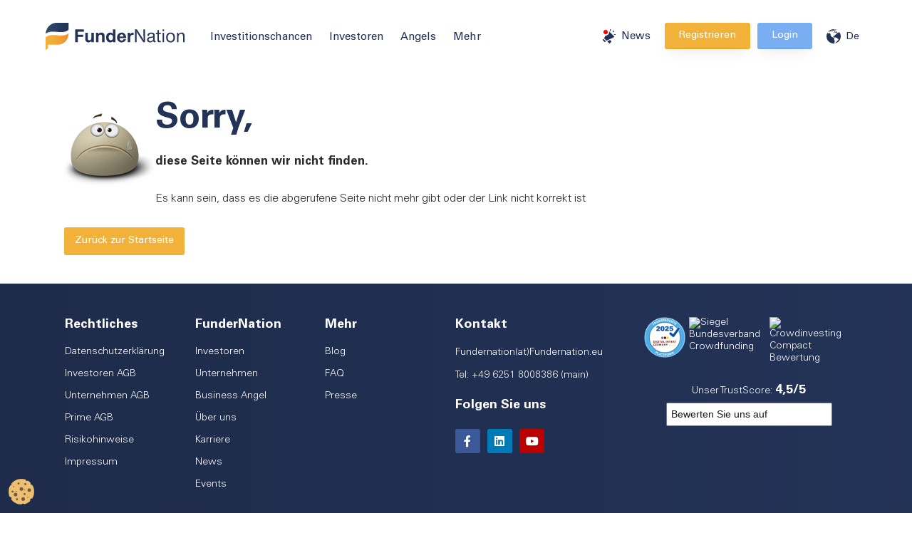

--- FILE ---
content_type: text/html; charset=UTF-8
request_url: https://www.fundernation.eu/PR/170314-PM-Bundesverband-Crowdfunding.pdf
body_size: 10445
content:

<!DOCTYPE html>
<html lang="de">
<head>

<!-- ccm19 cookie banner -->
<!-- Commented for some js issue occor in create steps -->
<script src="https://www.fundernation.eu/cookiebanner/s4fx3/public/app.js?apiKey=34b0b833201202de9e6bb97da828d947aa87979da40539bb&amp;domain=7b6ed9e" referrerpolicy="origin"></script>

<title>Digital Investieren mit Fundernation</title>
  	
<meta http-equiv="Content-Type" content="text/html; charset=utf-8" />
<meta name="author" content="FunderNation" />
<meta property="og:site_name" content="Fundernation" />
<meta property="og:title" content="Digital Investieren mit Fundernation" />
<meta name="description" property="og:description" content="FunderNation - Plattform für digitale Finanzierung und digitales Investieren | Investieren Sie ab 100€ in innovative Unternehmen und Start-Ups mit Crowdinvesting." />
<meta name="keywords" content="crowdinvesting, crowdfunding, unternehmensfinanzierung" />
<meta name="language" content="de" />
<meta name="content-language" content="de" />
<meta name="viewport" content="width=device-width, initial-scale = 1.0, maximum-scale=1.0, user-scalable=no" />
<meta property="og:type" content="website" />
<meta property="og:url" content="https://www.fundernation.eu/PR/170314-PM-Bundesverband-Crowdfunding.pdf" />
<meta property="og:image" content="https://www.fundernation.eu/images/keyvisual/serp-thumbnail.jpg" />


<!-- Favicon -->
<link rel="apple-touch-icon" sizes="180x180" href="/apple-touch-icon.png" />
<link rel="icon" type="image/png" sizes="32x32" href="/favicon-32x32.png" />
<link rel="icon" type="image/png" sizes="16x16" href="/favicon-16x16.png" />
<link rel="manifest" href="/site.webmanifest" />




<!-- <script>
 var _mtm = _mtm || [];
 _mtm.push({'uid':''});
</script> -->

<!-- Matomo Tag Manager -->
<script>
var _mtm = window._mtm = window._mtm || [];
_mtm.push({'mtm.startTime': (new Date().getTime()), 'event': 'mtm.Start'});
var d=document, g=d.createElement('script'), s=d.getElementsByTagName('script')[0];
g.async=true; g.src='https://cdn.matomo.cloud/fundernation.matomo.cloud/container_fRYkSuTr.js'; s.parentNode.insertBefore(g,s);
</script>
<!-- End Matomo Tag Manager -->

<!-- Default -->
<link rel="stylesheet" href="https://www.fundernation.eu/css/style.css?v=2.9" type="text/css" media="screen" />

<!-- Project Detail -->
<link rel="stylesheet" href="https://www.fundernation.eu/css/projectdetail.css?v=2.9" type="text/css" media="screen" />

<!-- tooltip
<link rel="stylesheet" href="https://www.fundernation.eu/css/tooltip.css" type="text/css" media="screen" />-->

<!-- Themes -->
<link rel="stylesheet" href="https://www.fundernation.eu/css/themes.php" type="text/css" media="screen" />

<!-- Mobile Menu
<link rel="stylesheet" href="https://www.fundernation.eu/css/responsive-nav.css" />-->

<!-- Responsive Stylesheets -->
<link rel="stylesheet" href="https://www.fundernation.eu/css/responsive.css?v=2.9" type="text/css" media="screen" />

<!--
<link rel="stylesheet" href="https://www.fundernation.eu/css/demo.css?v=2.4" /> -->

<!-- Tabs
<link rel="stylesheet" href="https://www.fundernation.eu/css/responsive-tabs.css" />-->

<!--<link href="https://www.fundernation.eu//css/datepicker_bootstrap.css" rel="stylesheet" />-->

<link rel="stylesheet" type="text/css" href="https://www.fundernation.eu/css/jquery.fancybox.css?v=2.1.5" media="screen" />

<!-- JQuery -->
<script src="https://www.fundernation.eu/js/jquery-1.8.2.js"></script>

<!-- Responsive -->
<script src="https://www.fundernation.eu/js/responsive-nav.js"></script>

<!--TO APPLY CSS3 AND HTML3 TO OLD BROWSER -->
<script src="https://www.fundernation.eu/js/modernizr.js" ></script>

<!-- Remove Space -->
<script>
function removetrim()
{
    $(":text,textarea").each(function(){

    $(this).blur(function(){
        $(this).val($.trim($(this).val()))
    });

    });
}
removetrim()
</script>

<!-- TrustBox script -->
<script type="text/javascript" src="//widget.trustpilot.com/bootstrap/v5/tp.widget.bootstrap.min.js" async></script>
<!-- End TrustBox script -->


<script>
	jQuery(function($) {

	jQuery('.search_link').click(function (){
		jQuery('.search_div').slideToggle("slow");
		if(jQuery('.wrap_search').css('wrap_search')=='none'){ jQuery('.wrap_search').show(); } else
			{ jQuery('.wrap_search').hide(); }
	});

	jQuery('.search_city').click(function (){
		jQuery('.search_city_div').slideToggle("slow");
		if(jQuery('.wrap_city').css('display')=='none'){ jQuery('.wrap_city').show(); } else
			{ jQuery('.wrap_city').hide(); }
	});

	/*jQuery('.log_link').hover(function (){
	jQuery('.log_div').slideToggle("slow");
	jQuery(".bullet_log").toggleClass("active");
	//jQuery('.wrap').show();
	if(jQuery('.wrap').css('display')=='none'){ jQuery('.wrap').show(); } else
	{ jQuery('.wrap').hide(); }
	});*/

	jQuery('.log_link').hover(
		function () {
			$('.log_div').show();
		},
		function () {
			$('.log_div').hide();
		}
	);
	jQuery('.log_link_text').hover(
		function () {
			$('.log_div_text').show();
		},
		function () {
			$('.log_div_text').hide();
		}

	//var d = $('.log_div_text').css('display');

	//if(d =='block') $('.log_div_text').hide();
	//else $('.log_div_text').show();

	//jQuery('.log_div_text').slideToggle("slow");
	//jQuery(".bullet_log").toggleClass("active");

	//if(jQuery('.wrap').css('display')=='none'){ jQuery('.wrap').show(); } else
	//{ jQuery('.wrap').hide(); }

	);

	jQuery('.wrap').click(function (){
	jQuery('.log_div').slideToggle("slow");
	jQuery(".bullet_log").toggleClass("active");
	jQuery('.wrap').hide();

	});

	jQuery('#cate_link_').click(function (){
		jQuery('.category_hide').slideToggle("slow");
	});
	jQuery('#risk_link_').click(function (){
		jQuery('.risk_hide').slideToggle("slow");
	});

	jQuery('.dash_menu').click(function (){
		jQuery('.dash_menu_hide').slideToggle("slow");
	});
});
</script>
<!--mover user to particular box position-->
<script >
function goToByScroll(id)
	{
		console.log(id);

		$('html, body').animate({scrollTop: $("#"+id).offset().top-100},0);

	}
</script>


<!--pop iframe-->

	<!-- Add fancyBox main JS and CSS files -->
	<script src="https://www.fundernation.eu/js/jquery.fancybox.js?v=2.1.5"></script>



    	<script>
		$(document).ready(function() {
			/*
			 *  Simple image gallery. Uses default settings
			 */

			$('.fancybox').fancybox();

			/*
			 *  Different effects
			 */

			// Change title type, overlay closing speed
			$(".fancybox-effects-a").fancybox({
				helpers: {
					title : {
						type : 'outside'
					},
					overlay : {
						speedOut : 0
					}
				}
			});

			// Disable opening and closing animations, change title type
			$(".fancybox-effects-b").fancybox({
				openEffect  : 'none',
				closeEffect	: 'none',

				helpers : {
					title : {
						type : 'over'
					}
				}
			});

			// Set custom style, close if clicked, change title type and overlay color
			$(".fancybox-effects-c").fancybox({
				wrapCSS    : 'fancybox-custom',
				closeClick : true,

				openEffect : 'none',

				helpers : {
					title : {
						type : 'inside'
					},
					overlay : {
						css : {
							'background' : 'rgba(238,238,238,0.85)'
						}
					}
				}
			});

			// Remove padding, set opening and closing animations, close if clicked and disable overlay
			$(".fancybox-effects-d").fancybox({
				padding: 0,

				openEffect : 'elastic',
				openSpeed  : 150,

				closeEffect : 'elastic',
				closeSpeed  : 150,

				closeClick : true,

				helpers : {
					overlay : null
				}
			});

			/*
			 *  Button helper. Disable animations, hide close button, change title type and content
			 */

			$('.fancybox-buttons').fancybox({
				openEffect  : 'none',
				closeEffect : 'none',

				prevEffect : 'none',
				nextEffect : 'none',

				closeBtn  : false,

				helpers : {
					title : {
						type : 'inside'
					},
					buttons	: {}
				},

				afterLoad : function() {
					this.title = 'Image ' + (this.index + 1) + ' of ' + this.group.length + (this.title ? ' - ' + this.title : '');
				}
			});


			/*
			 *  Thumbnail helper. Disable animations, hide close button, arrows and slide to next gallery item if clicked
			 */

			$('.fancybox-thumbs').fancybox({
				prevEffect : 'none',
				nextEffect : 'none',

				closeBtn  : false,
				arrows    : false,
				nextClick : true,

				helpers : {
					thumbs : {
						width  : 50,
						height : 50
					}
				}
			});

			/*
			 *  Media helper. Group items, disable animations, hide arrows, enable media and button helpers.
			*/
			$('.fancybox-media')
				.attr('rel', 'media-gallery')
				.fancybox({
					openEffect : 'none',
					closeEffect : 'none',
					prevEffect : 'none',
					nextEffect : 'none',

					arrows : false,
					helpers : {
						media : {},
						buttons : {}
					}
				});

			/*
			 *  Open manually
			 */

		});


		function LTrim( value ) {

	var re = /\s*((\S+\s*)*)/;
	return value.replace(re,"$1");

}

// Removes ending whitespaces
function RTrim( value ) {

	var re = /((\s*\S+)*)\s*/;
	return value.replace(re,"$1");

}

// Removes leading and ending whitespaces
function trim( value ) {

	return LTrim(RTrim(value));

}


function jvencode(str) {

	var s1=str.replace(')','KQWER');
	var s2=s1.replace('(','WEKREV');
	return encodeURIComponent(s2);
}
function jvdecode(str) {

	return decodeURIComponent(str.replace(/\+/g, " "));
}


function isValidURL(url)
{
	var RegExp = /(ftp|http|https):\/\/(\w+:{0,1}\w*@)?(\S+)(:[0-9]+)?(\/|\/([\w#!:.?+=&%@!\-\/]))?/;

	if(RegExp.test(url)){
		return true;
	}else{
		return false;
	}
}


function removeHTMLTags(str)
{

 		var strInputCode = str;
 		/*
  			This line is optional, it replaces escaped brackets with real ones,
  			i.e. < is replaced with < and > is replaced with >
 		*/
 	 	strInputCode = strInputCode.replace(/&(lt|gt);/g, function (strMatch, p1){
 		 	return (p1 == "lt")? "<" : ">";
 		});
 		var strTagStrippedText = strInputCode.replace(/<\/?[^>]+(>|$)/g, "");
 		return strTagStrippedText;
   // Use the alert below if you want to show the input and the output text
   //		alert("Input code:\n" + strInputCode + "\n\nOutput text:\n" + strTagStrippedText);

}



function limitText(limitField, limitCount, limitNum) {

	if (limitField.value.length > limitNum) {
		limitField.value = limitField.value.substring(0, limitNum);
	} else {
		limitCount.value = limitNum - limitField.value.length;
	}
}

</script>

<!--pop up iframe end-->
<script>

 	$(document).ready(function () {

 	//$('.show_div').hide();
 	//$('input:radio[name="method"]').removeAttr('checked');


	$(".error_change").fadeOut(5000);
 	$('input:radio[name="method"]').click(function () {

	var rad_val=$(this).attr('id');
	var sd=rad_val.split('_');
	//alert(sd[1]);

	if($('#withdraw-amount_div_'+sd[1]).is(':visible')==false){
		$('.show_div').slideUp();
		$('#withdraw-amount_div_'+sd[1]).slideDown();
		}

		});


	$("#success_notify").click(function(){
  	 $(".close").slideToggle('slow','linear','hide');
	});
	});

</script>

	<script>
  </script>

<!-- Google Tag Manager -->
<script>(function(w,d,s,l,i){w[l]=w[l]||[];w[l].push({'gtm.start':
new Date().getTime(),event:'gtm.js'});var f=d.getElementsByTagName(s)[0],
j=d.createElement(s),dl=l!='dataLayer'?'&l='+l:'';j.async=true;j.src=
'//www.googletagmanager.com/gtm.js?id='+i+dl;f.parentNode.insertBefore(j,f);
})(window,document,'script','dataLayer','GTM-W3K6V5');</script>
<!-- End Google Tag Manager -->

<!-- Newsletter PopUp -->
<script id="mcjs">!function(c,h,i,m,p){m=c.createElement(h),p=c.getElementsByTagName(h)[0],m.async=1,m.src=i,p.parentNode.insertBefore(m,p)}(document,"script","https://chimpstatic.com/mcjs-connected/js/users/5022b3f050def239cbef47c8a/66deb07f2de5e2ef9a287519d.js");</script>

</head>

<body>
<!-- Google Tag Manager (noscript) -->
<noscript><iframe src="https://www.googletagmanager.com/ns.html?id=GTM-W3K6V5"
height="0" width="0" style="display:none;visibility:hidden"></iframe></noscript>
<!-- End Google Tag Manager (noscript) -->
  <script type="text/javascript" src="https://cdnjs.cloudflare.com/ajax/libs/jquery-cookie/1.4.1/jquery.cookie.min.js">
</script>

<script>
	//user id
	var user = '';
	var chk_fancy = '';
	var openpage = '';

	$(document).ready(function () {
		if (chk_fancy == '1' && user && openpage != 'KASG') {
			open_fancy_new();
		}
	});
	// open fancybox new
	function open_fancy_new() {
		$("#terms_new_a").trigger("click");
	}

	$(".fancybox-term_new").fancybox({
		afterShow: function () {

		},
		afterClose: function () {
			checkNewTerms();
		}
	});

	// call ajax to check wether users accepted terms or not.
	function checkNewTerms() {
		var xmlhttp;
		var term_id = $("#term_id").val();
		if (window.XMLHttpRequest) {	// code for IE7+, Firefox, Chrome, Opera, Safari
			xmlhttp = new XMLHttpRequest();
		}
		else {	// code for IE6, IE5
			xmlhttp = new ActiveXObject("Microsoft.XMLHTTP");
		}
		xmlhttp.onreadystatechange = function () {
			if (xmlhttp.readyState == 4 && xmlhttp.status == 200) {
				if (xmlhttp.responseText == 0) {
					logOut();
				}
			}
		}
		xmlhttp.open("GET", "https://www.fundernation.eu/home/checkNewTerms/" + term_id, true);
		xmlhttp.send();
	}

	function logOut() {
		location.href = "https://www.fundernation.eu/home/logout";
	}

	function validate_form() {
		if (!$("#new_terms").prop("checked")) {
			var errors = "Bitte akzeptieren Sie die AGBs um das Einloggen fortzusetzen";
			$("#err_agree").html(errors);
			$("#err_agree").show();
			return false;
		}
	}

</script>

<script src="https://www.fundernation.eu/js/responsiveTabs.js" type="text/javascript"></script>

<a href="#newterms" id="terms_a" class="fancybox-term" style="display:none">Click new terms</a>

<div id="nav">
			<ul>
			<li>
				<a href="https://www.fundernation.eu/home/index" class="nav_home">Startseite</a>			</li>
			<li>
				<a href="https://www.fundernation.eu/#investment-opportunities" class="nav_create">Investitionschancen</a>			</li>
			<li>
				<a href="https://www.fundernation.eu/fuer-investoren" class="nav_browse">Investoren</a>			</li>
			<li>
				<a href="https://www.fundernation.eu/fuer-businessangel" class="nav_create">Angels</a>			</li>

			<li>
				<a href="javascript://" class="nav_learn">Mehr</a>				<ul>

					<li><a href="https://www.fundernation.eu/fuer-unternehmen" class="padr">Unternehmen</a></li>
					<li><a class="padr" href="https://www.fundernation.eu/team">Über uns</a></li>
					<li><a class="padr" href="https://www.fundernation.eu/blog">Blog</a></li>
					<li><a class="padr" href="https://www.fundernation.eu/presse">Presse</a></li>
					<li><a class="padr" href="https://www.fundernation.eu/karriere">Karriere</a></li>
					<li><a class="padr" href="https://www.fundernation.eu/faq">FAQ</a></li>
					<!-- <li><a class="padr" href="https://www.fundernation.eu/knowledge-center">Knowledge Center</a></li> -->
				</ul>

			</li>
			<li>
				<a href="https://www.fundernation.eu/login" class="nav_login">Login</a>			</li>
			<li>
				<a href="https://www.fundernation.eu/registrieren" class="nav_signup">Registrieren</a>			</li>
		</ul>
	</div>
<script type="text/javascript">
	var navigation = responsiveNav("#nav", {
		insert: "before"
	})

	function form_validate() {
		if (document.getElementById('keyword').value == "" || document.getElementById('keyword').value == 'Suchen' || document.getElementById('keyword').value == 'Bitte Suchbegriff eingeben') {
			document.getElementById('keyword').value = "Bitte Suchbegriff eingeben";
			document.getElementById('searchval').value = "Bitte Suchbegriff eingeben";
			return false;
		}
		else {
			//document.frmsearch.submit();
		}
	}
	function autotext() {
		var xmlHttp;
		try {
			xmlHttp = new XMLHttpRequest();// Firefox, Opera 8.0+, Safari
		}
		catch (e) {
			try {
				xmlHttp = new ActiveXObject("Msxml2.XMLHTTP"); // Internet Explorer
			}
			catch (e) {
				try {
					xmlHttp = new ActiveXObject("Microsoft.XMLHTTP");
				}
				catch (e) {
					//alert("");
					return false;
				}
			}
		}
		xmlHttp.onreadystatechange = function () {
			if (xmlHttp.readyState == 4) {
				document.getElementById('autoc').innerHTML = xmlHttp.responseText;

				if (document.getElementById('srhdiv')) {
					var hht = document.getElementById('srhdiv').offsetHeight + 'px';
					document.id('autoc').set('tween', {
						duration: 1000,
						transition: Fx.Transitions.Bounce.easeOut // This could have been also 'bounce:out'
					}).tween('height', hht);
				}
				else {
					var hht = '0px';
					document.getElementById('autoc').style.height = '0px';
				}
			}
		}
		var text = document.getElementById('keyword').value;
		xmlHttp.open("GET", "https://www.fundernation.eu/search/search_auto/" + text + "/" + 1767500430, true);
		xmlHttp.send(null);
	}
	function selecttext(el) {
		document.getElementById('keyword').value = el.innerHTML;
		document.id('autoc').set('tween', {}).tween('height', '0px');
		setTimeout(function () {
			el.parentNode.innerHTML = '';
		}, 500);

		document.frmsearch.submit();
	}

	// window.addEvent('domready', function () {
	// 	document.id('autoc').set('tween', {}).tween('height', '0px');
	// }); 


</script>




<script type="text/javascript">
	$(document).ready(function () {

		$("#brand").mouseover(function () {

			$(".brand-hover").show();

			$(".brand-orig").hide();

		}).mouseout(function () {

			$(".brand-hover").hide();

			$(".brand-orig").show();

		});
	});
</script>

<section class="new-slide-wrap">
	<section class="content-section-blue">
		<section class="content-section-yellow">
			<section class="content-section-dark-blue">
				<nav class="header_fix">
					<a id="brand" href="https://www.fundernation.eu/">
						<div class="logo desktop">
							<img class="brand-orig"
								src="https://s3-eu-west-1.amazonaws.com/fundernation.eu/upload/orig/22026logofn_logo_main.svg"
								alt="FunderNation Crowdinvesting" />
							<img class="brand-hover" style="display: none;"
								src="https://s3-eu-west-1.amazonaws.com/fundernation.eu/upload/orig/36258logo_hoverfn_logo_main.svg"
								alt="FunderNation Crowdinvesting" />
						</div>
						<div class="logo mobile">
							<img class="brand-orig"
								src="https://s3-eu-west-1.amazonaws.com/fundernation.eu/upload/orig/35650mobile-logofn_bildmarke_main.svg"
								alt="FunderNation Crowdinvesting" />
							<img class="brand-hover" style="display: none;"
								src="https://s3-eu-west-1.amazonaws.com/fundernation.eu/upload/orig/35650mobile-logofn_bildmarke_main.svg"
								alt="FunderNation Crowdinvesting" />
						</div>
					</a>
					<div class="main_nav">
													<ul class="nav">
								<li class="fl">
									<a href="https://www.fundernation.eu/#investment-opportunities" class="nav_create ">Investitionschancen</a>								</li>
								<li class="fl">
									<a href="https://www.fundernation.eu/fuer-investoren" class="nav_browse ">Investoren</a>								</li>
								<li class="fl">
									<a href="https://www.fundernation.eu/fuer-businessangel" class="nav_browse ">Angels</a>								</li>
								<li class="fl full-1300">
									<a href="https://www.fundernation.eu/fuer-unternehmen" class="nav_create ">Unternehmen</a>								</li>
								<li class="fl full-1300">
									<a href="https://www.fundernation.eu/team" class="nav_browse ">Über uns</a>								</li>
								<li class=" fl log_link_text resp-1300">
									<a href="javascript://" class="nav_learn">Mehr</a>									<ul style="display:flex;">
										<li>
											<div class="log_div_text">
												<ul class="user_menu">
													<li><a href="https://www.fundernation.eu/fuer-unternehmen" class="pad ">Unternehmen</a>													</li>
													<li><a href="https://www.fundernation.eu/team" class="pad ">Über uns</a>													</li>

												</ul>
											</div>
										</li>
									</ul>
								</li>
							</ul>


														<div class="nav_buttons">
								<div class="space_lang">
									<svg xmlns="http://www.w3.org/2000/svg" version="1.1"
										xmlns:xlink="http://www.w3.org/1999/xlink" xmlns:svgjs="http://svgjs.com/svgjs"
										width="512" height="512" x="0" y="0" viewBox="0 0 31.416 31.416"
										xml:space="preserve" class="">
										<g>
											<g xmlns="http://www.w3.org/2000/svg">
												<g>
													<path
														d="M28.755,6.968l-0.47,0.149L25.782,7.34l-0.707,1.129l-0.513-0.163L22.57,6.51l-0.289-0.934L21.894,4.58l-1.252-1.123    l-1.477-0.289l-0.034,0.676l1.447,1.412l0.708,0.834L20.49,6.506l-0.648-0.191L18.871,5.91l0.033-0.783l-1.274-0.524l-0.423,1.841    l-1.284,0.291l0.127,1.027l1.673,0.322l0.289-1.641l1.381,0.204l0.642,0.376h1.03l0.705,1.412l1.869,1.896l-0.137,0.737    l-1.507-0.192l-2.604,1.315l-1.875,2.249l-0.244,0.996h-0.673l-1.254-0.578l-1.218,0.578l0.303,1.285l0.53-0.611l0.932-0.029    l-0.065,1.154l0.772,0.226l0.771,0.866l1.259-0.354l1.438,0.227l1.67,0.449l0.834,0.098l1.414,1.605l2.729,1.605l-1.765,3.372    l-1.863,0.866l-0.707,1.927l-2.696,1.8l-0.287,1.038c6.892-1.66,12.019-7.851,12.019-15.253    C31.413,12.474,30.433,9.465,28.755,6.968z"
														fill="#ffffff" data-original="#ffffff" class=""></path>
													<path
														d="M17.515,23.917l-1.144-2.121l1.05-2.188l-1.05-0.314l-1.179-1.184l-2.612-0.586l-0.867-1.814v1.077h-0.382l-2.251-3.052    v-2.507L7.43,8.545L4.81,9.012H3.045L2.157,8.43L3.29,7.532L2.16,7.793c-1.362,2.326-2.156,5.025-2.156,7.916    c0,8.673,7.031,15.707,15.705,15.707c0.668,0,1.323-0.059,1.971-0.137l-0.164-1.903c0,0,0.721-2.826,0.721-2.922    C18.236,26.357,17.515,23.917,17.515,23.917z"
														fill="#ffffff" data-original="#ffffff" class=""></path>
													<path
														d="M5.84,5.065l2.79-0.389l1.286-0.705l1.447,0.417l2.312-0.128l0.792-1.245l1.155,0.19l2.805-0.263L19.2,2.09l1.09-0.728    l1.542,0.232l0.562-0.085C20.363,0.553,18.103,0,15.708,0C10.833,0,6.474,2.222,3.596,5.711h0.008L5.84,5.065z M16.372,1.562    l1.604-0.883l1.03,0.595l-1.491,1.135l-1.424,0.143l-0.641-0.416L16.372,1.562z M11.621,1.691l0.708,0.295l0.927-0.295    l0.505,0.875l-2.14,0.562l-1.029-0.602C10.591,2.526,11.598,1.878,11.621,1.691z"
														fill="#ffffff" data-original="#ffffff" class=""></path>
												</g>
											</g>
										</g>
									</svg>
									<div class="space_value" onClick="show_lang();">
										De									</div>
									<ul class="space_ul space_hidden">
										<li ln="en" onclick="space_set_lang(this);">English</li>
										<li ln="de" onclick="space_set_lang(this);">Deutsch</li>
									</ul>
								</div>

								<div class="login_signup">
																		<a class="btn header"
										href="https://www.fundernation.eu/login/aHR0cHM6Ly93d3cuZnVuZGVybmF0aW9uLmV1L1BSLzE3MDMxNC1QTS1CdW5kZXN2ZXJiYW5kLUNyb3dkZnVuZGluZy5wZGY=">Login</a>
								</div>

								<div class="login_signup_1">
																		<a class="btn header"
										href="https://www.fundernation.eu/registrieren">Registrieren</a>
								</div>


								<div href="https://www.fundernation.eu/news" class="news_btn">
									<a href="https://www.fundernation.eu/news" class="">
										<svg xmlns="http://www.w3.org/2000/svg" version="1.1"
											xmlns:xlink="http://www.w3.org/1999/xlink" xmlns:svgjs="http://svgjs.com/svgjs"
											width="512" height="512" x="0" y="0" viewBox="0 0 512 512" xml:space="preserve"
											class="">
											<g>
												<g xmlns="http://www.w3.org/2000/svg">
													<path
														d="m403.172 105.94 32.134-32.133c5.858-5.858 5.858-15.355 0-21.213-5.857-5.858-15.355-5.857-21.213 0l-32.134 32.133c-5.858 5.857-5.858 15.355 0 21.213 5.856 5.857 15.354 5.859 21.213 0z"
														fill="#233357" data-original="#233357" class=""></path>
													<path
														d="m472.9 176.733h-32.134c-8.284 0-15 6.716-15 15s6.716 15 15 15h32.134c8.284 0 15-6.716 15-15s-6.716-15-15-15z"
														fill="#233357" data-original="#233357" class=""></path>
													<path
														d="m296.166 62.133c8.284 0 15-6.716 15-15v-32.133c0-8.284-6.716-15-15-15s-15 6.716-15 15v32.133c0 8.284 6.716 15 15 15z"
														fill="#233357" data-original="#233357" class=""></path>
													<path
														d="m28.492 373.927c-5.853 5.852-5.858 15.356 0 21.213l64.267 64.267c5.856 5.857 15.354 5.859 21.213 0l25.136-25.135-85.479-85.479z"
														fill="#233357" data-original="#233357" class=""></path>
													<path
														d="m288.194 386.038-105.327 49.566 72.003 72.003c5.856 5.857 15.355 5.859 21.213 0l56.233-56.233c5.858-5.858 5.858-15.355 0-21.213z"
														fill="#233357" data-original="#233357" class=""></path>
													<path
														d="m226.439 52.594c-3.454-3.454-8.374-5.009-13.186-4.17-4.812.84-8.913 3.97-10.993 8.39l-127.419 270.764 85.479 85.48 270.765-127.419c4.42-2.08 7.55-6.182 8.39-10.994s-.716-9.731-4.17-13.185z"
														fill="#233357" data-original="#233357" class=""></path>
												</g>
											</g>
										</svg>
										News									</a>
									<div class='notification-dot' style="display:none;"></div>
								</div>


							</div>
							<div class="clear"></div>
							

					</div>
					<div class="clear"></div>
				</nav>

				<style>
					.search_part input[type="text"] {
						width: 65px;
						margin-top: 12px;
						height: 37px;
					}

					.log_div_text {
						position: absolute;
						z-index: 1000;
						display: none;
						width: 100%;
					}

					.pad {
						padding: 10px 20px 10px 20px !important;
						width: 150px;
					}

					.padr {
						padding: 7px 20px 7px 20px !important;
						font-size: 14px !important;
					}

					.log_div {
						top: 41px;
					}

					.log_div ul li a {
						padding: 7px 20px 7px 20px !important;
					}

					.lifl li {
						float: left;
					}

					.log_link_text {
						position: relative;
					}

					.log_link_text a:hover {
						background: none !important;
					}

					ul.nav li a:hover {
						background: none !important;
					}

					.user_menu {
						position: absolute;
					}

					.logotxt {
						text-align: center;
					}

					.termsstep2_FI {
						margin: 15px 0;
					}

					.usernm {
						color: #a65264;
					}

					.padb70 {
						padding: 10px 10px 70px;
					}

					.space_hidden {
						display: none;
					}

					.news_btn path,
					.space_lang path,
					.news_btn a,
					.space_lang {
						fill: #233357;
						color: #233357;
					}

					.news_btn:hover svg path,
					.news_btn:hover a,
					.space_lang:hover path,
					.space_lang:hover div {
						fill: #f2b138;
						color: #f2b138;
						-webkit-transition: all 0.3s;
					}

					.news_btn a.active,
					.news_btn a.active path {
						background: none;
						fill: #f2b138;
						color: #f2b138;
					}

					.news_btn {
						display: flex;
						align-items: center;
						float: right;
						position: relative;
						padding: 10px;
						cursor: pointer;
						font-size: 15px;
						margin-right: 10px;
					}

					.news_btn a {
						display: flex;
						align-items: center;
						-webkit-transition: none;
					}

					.news_btn svg,
					.space_lang svg {
						height: 20px;
						width: 20px;
						margin-right: 7px;
						transform: translate(0px, -1px);
					}

					.space_lang {
						display: flex;
						float: right;
						position: relative;
						padding: 10px 10px 10px 10px;
						cursor: pointer;
					}

					.space_value {
						display: flex;
						margin-top: 2px;
						position: relative;
						cursor: pointer;
					}

					ul.space_ul li {
						display: flex;
						align-items: center;
						color: #233357;
						padding: 5px 15px;
						cursor: pointer;
					}

					ul.space_ul li:hover {
						color: #f2b138;
						-webkit-transition: all 0.3s;
					}

					ul.space_ul {
						background-color: #ffffff;
						padding: 5px 0px 5px 0px;
						position: absolute;
						top: 100%;
						left: 0;
						z-index: 99999;
						border-radius: 3px;
						box-shadow: 0px 10px 20px 5px rgb(0 0 0 / 8%);
					}

					.notification-dot {
						height: 7px;
						width: 7px;
						background-color: red;
						border-radius: 50%;
						border: 1.5px solid #ffffff;
						display: inline-block;
						position: absolute;
						top: 8px;
						right: 68px;
					}
				</style>

				<script>
					jQuery('.nav_browse').click(function () {
						jQuery('.log_div_text').slideToggle("slow");


					});

				</script>

								<script type="text/javascript">
					$(document).ready(function () {
						$('.space_lang').hover(
							function () {
								$('.space_ul').show();
							},
							function () {
								$('.space_ul').hide();
							}
						);


						$.get("https://www.fundernation.eu/home/getNotification",


							function (data) {
								console.log(data);
								counter = 0;
								// $.cookie('notification', JSON.stringify(data));
								var o_data = $.cookie('notification');
								if (o_data == undefined) {
									counter = "10+";
								} else {

									var old_data = JSON.parse(o_data);



									if (data.slider_id != null) {
										counter += (data.slider_id - old_data.slider_id);

									}
									if (data.news_press_id != null) {
										counter += (data.news_press_id - old_data.news_press_id);

									}

									if (data.update_id != null) {
										counter += (data.update_id - old_data.update_id);

									}
									//  if(data.transaction_id != null){
									// 	counter += (data.transaction_id-old_data.transaction_id);

									// }
								}

								console.log(counter);
								if (counter != 0) {
									$('.notification-dot').show();
									$('#notification-counter').show().html(counter);
								}



							}
						);




					});
					function show_lang() {
						// if($('.space_ul').hasClass('space_hidden')) {
						// 	$('.space_ul').removeClass('space_hidden');
						// } else {
						// 	$('.space_ul').addClass('space_hidden');
						// }
					}
					function space_set_lang(me) {
						window.location = 'https://www.fundernation.eu/PR/170314-PM-Bundesverband-Crowdfunding.pdf?lang=' + $(me).attr('ln');
					}

				</script>

  <div class="main tac">
    <div class="error_404">
        <div class="img_404">
            <img src="https://www.fundernation.eu/images/404.png" />
        </div>
        <div class="text_404">
            <h2>Sorry,</h2>
            <h3>diese Seite k&ouml;nnen wir nicht finden.</h3>
            <p>Es kann sein, dass es die abgerufene Seite nicht mehr gibt oder der Link nicht korrekt ist</p>
            <a href="https://www.fundernation.eu/home/index" class="inputB_Default_S">Zur&uuml;ck zur Startseite</a>
        </div>
        <div class="clear"></div>
    </div>
</div>

 

<div class="footer_content" style="display: block;">

		<div class="main">

        	<div class="footer_box_50p">

											<div id="footer_column_rights" class="fl width16">
							<h4>Rechtliches</h4>
								<ul>

									
											<li><a href="https://www.fundernation.eu/datenschutzerklaerung" target="_blank">Datenschutzerklärung </a></li>

									
											<li><a href="https://www.fundernation.eu/investoren-agb" target="_blank">Investoren AGB</a></li>

									
											<li><a href="https://www.fundernation.eu/unternehmen-agb" target="_blank">Unternehmen AGB</a></li>

									
											<li><a href="https://www.fundernation.eu/prime-agb" target="_blank">Prime AGB</a></li>

									
											<li><a href="https://www.fundernation.eu/risikohinweise" target="_blank">Risikohinweise</a></li>

									
											<li><a href="https://www.fundernation.eu/impressum" target="_blank">Impressum</a></li>

									
								</ul>
							</div>
													<div id="footer_column_fundernation" class="fl width16 ">
								<h4>FunderNation</h4>
								<ul>

										
											
											<li><a href="https://www.fundernation.eu/fuer-investoren" target="_blank">Investoren</a></li>

										
											
											<li><a href="https://www.fundernation.eu/fuer-unternehmen" target="_blank">Unternehmen</a></li>

										
											
											<li><a href="https://www.fundernation.eu/fuer-businessangel" target="_blank">Business Angel</a></li>

										
																							<li><a href="https://www.fundernation.eu/team" target="_blank">Über uns</a></li>
											
											<li><a href="https://www.fundernation.eu/karriere" target="_blank">Karriere</a></li>

																				<li><a href="https://www.fundernation.eu/news" target="_blank">News</a></li>
								<li><a href="https://www.fundernation.eu/events" target="_blank">Events</a></li>

								</ul>
							</div>
						
							<div id="footer_column_more" class="fl width16">
							<h4>Mehr</h4>
								<ul>
								<li><a href="https://www.fundernation.eu/blog" target="_blank">Blog</a></li>
								<li><a href="https://www.fundernation.eu/faq" target="_blank">FAQ</a></li>
															<li><a href="https://www.fundernation.eu/presse" target="_blank">Presse</a></li>

																					</ul>
								</div>

					<div id="footer_column_contact" class="fl width25">

						<div class="contact_data">
								<h4>Kontakt</h4>
								<p><a href="mailto:fundernation@fundernation.eu">Fundernation(at)Fundernation.eu</a></p>
								<p><a href="tel:+4962518008386">Tel: +49 6251 8008386 (main)</a></p>
						</div>


						<div id="social_icons">

								<!-- Add icon library -->
								<link rel="stylesheet" href="https://cdnjs.cloudflare.com/ajax/libs/font-awesome/6.4.2/css/all.min.css">

								<!-- Add mobile font awesome icons -->
								<div class="social_icons">
								<div><h4>Folgen Sie uns</h4></div>
								<div>
								<a href="https://facebook.com/FunderNation" class="fa fa-brands fa-facebook-f"></a>
								<a href="https://linkedin.com/company/fundernation-gmbh" class="fa fa-brands fa-linkedin"></a>
								<a href="https://youtube.com/channel/UCIYi8N4CruibiUI-7rLIEjA" class="fa fa-brands fa-youtube"></a>
								</div>
								</div>
						</div>

					</div>

				<div class="footer_column_review">
					<div class="siegel fl">
						<div class="siegel_1 fl">
							<img loading="lazy" height="auto" width="100" src="\images\siegel\bvcf_transSiegel_150x150.png"
								alt="Transparenzsiegel Bundesverband Crowdfunding">
							<div class="clear"></div>
						</div>

							<div class="siegel_2 fl">
								<img loading="lazy" height="auto" width="100" src="/upload/siegel_bundesverband_crowdfunding.png" alt="Siegel Bundesverband Crowdfunding">
									<div class="clear"></div>
							</div>

							<div class="siegel_3 fl">
								<a href="https://crowdinvesting-compact.de/unternehmensfinanzierungen/crowdfunding-anbieter-fundernation-im-portrait/" target="_blank"><img loading="lazy" height="auto" width="100" src="/upload/siegel_cc.png" alt="Crowdinvesting Compact Bewertung"></a>
									<div class="clear"></div>
							</div>
					</div>

					<div id="truspilot_review">
						<p>Unser TrustScore: <strong>4,5/5</strong></p>
						<!-- TrustBox widget - Review Collector -->
						<div class="trustpilot-widget" style="" data-locale="de-DE"
							data-template-id="56278e9abfbbba0bdcd568bc" data-businessunit-id="62727b9b467a5c4bbf37bf67"
							data-style-height="52px" data-style-width="100%"
							data-token="4f047d71-04ef-455c-a8d1-7132a81e7fa1">
							<a href="https://de.trustpilot.com/review/fundernation.eu" target="_blank"
								rel="noopener">Trustpilot</a>
						</div>
						<!-- End TrustBox widget -->
					</div>
				</div>

						
    </div>

            <div class="clear"></div>

        </div>

	</div>

 <div class="footerB">

 	<div class="main">

    	<div class="fl copyright width50">&copy; 2026 <span>FunderNation | </span>Alle Rechte vorbehalten.</div>


        <div class="clear"></div>

    </div>

 </div>

			<script type="text/javascript">

					$(".success_change").fadeOut(5000);

					<!--$(".validation").fadeOut(500000);-->

			</script>

<script type="text/javascript">

	var i=1;

</script>

 

</body>
</html>


--- FILE ---
content_type: text/x-html-fragment; charset=utf-8
request_url: https://www.fundernation.eu/cookiebanner/s4fx3/public/widget?apiKey=34b0b833201202de9e6bb97da828d947aa87979da40539bb&domain=7b6ed9e&gen=2&theme=b10cd30&lang=de_DE&v=1718347846
body_size: 1918
content:
<div id="ccm-widget"
	 class="ccm-modal ccm-widget instapaper_ignore ccm--is-blocking ccm--alignment--center"
	 role="dialog"
	 aria-labelledby="ccm-widget--title" lang="de-DE"	 aria-hidden="true">
	<div class="ccm-modal-inner">
		<div class="ccm-modal--header">
			
								</div>
		<div class="ccm-modal--body">
							<div class="ccm-widget--text cover-scrollbar">
					<div class="ccm-inner-overflow" role="document" tabindex="0">
						<div class="ccm-widget--title ccm--h1"
							 id="ccm-widget--title">Wir nutzen Cookies und andere Technologien</div>
						<div class="ccm-widget--introduction">
							<p>Diese Website nutzt Cookies und vergleichbare Funktionen zur Verarbeitung von Endgeräteinformationen und personenbezogenen Daten. Die Verarbeitung dient – je nach Umfang Ihrer Einwilligung – der Einbindung von Inhalten, externen Diensten und Elementen Dritter, der statistischen Analyse/Messung, der personalisierten Werbung sowie der Einbindung sozialer Medien. Dies kann je nach Funktion dabei auch umfassen, dass Daten an Dritte in Ländern weitergegeben werden, in denen kein angemessenes Datenschutzniveau vorliegt, z.B. die USA. Soweit Sie in die Nutzung von Cookies einwilligen, umfasst dies auch solche Datenübermittlungen. Weitere Informationen hierzu finden Sie in unserer Datenschutzerklärung. Ihre Einwilligung ist stets freiwillig, für die Nutzung unserer Website nicht erforderlich und kann jederzeit abgelehnt oder widerrufen werden.</p>
													</div>
					</div>
				</div>
									<div class="ccm-widget--buttons" role="group">
									<button type="button" data-ccm-modal="ccm-control-panel">Einstellungen</button>
												<button type="button" class="button ccm--save-settings ccm--button-primary"
				   data-full-consent="true">Alles akzeptieren</button>
													<button type="button" class="button ccm--decline-cookies">Ablehnen</button>
											</div>
		</div>
		<div class="ccm-modal--footer" role="group">
			<div class="ccm-link-container">
				<a href="https://www.fundernation.eu/impressum"  				   >Impressum</a>
				<a href="https://www.fundernation.eu/datenschutzerklaerung"  				   >Datenschutzhinweis</a>
															</div>
							<div class="ccm-powered-by" role="none">
					<a href="https://www.ccm19.de/" rel="sponsored noopener" target="_blank" title="Cookie Consent Tool / Cookie Consent Manager">
						Powered by CCM19
					</a>
				</div>
					</div>
	</div>
</div>




<div id="ccm-control-panel" class="ccm-modal ccm--is-blocking ccm-control-panel"
	 role="dialog" lang="de-DE"	 aria-hidden="true" aria-labelledby="ccm-control-panel--title">
	<div class="ccm-modal-inner">
		<div class="ccm-modal--header">
			<div class="ccm-modal--title ccm--h1" id="ccm-control-panel--title">Bitte wählen Sie zuzulassende Richtlinien aus</div>
		</div>
		<div class="ccm-modal--body">
			
			<div class="ccm-control-panel--purposes" role="list">
				
				
									<div class="ccm-control-panel--purpose mandatory" role="listitem">
						<input type="checkbox" id="ccm-purpose-41ba25c"
							   class="ccm-checkbox-type--switch ccm-checkbox-align--right"
							   data-purpose="41ba25c"
							   data-purpose-mandatory="true" checked disabled>
						<label for="ccm-purpose-41ba25c">Technisch notwendig</label>
						<button type="button" class="ccm-info-button" data-ccm-modal="ccm-details"
								data-jump-to="ccm-purpose-details-41ba25c" title="Details">?
						</button>
																			<div class="ccm-control-panel--purpose--description">
								Hier sind alle technisch notwendigen Skripte, Cookies und sonstige Elemente zu finden die für den Betrieb der Webseite notwendig sind oder der Betreiber ein berechtiges Interesse nach DSGVO Artikel 6, Abs. 1 hat.
							</div>
											</div>
									<div class="ccm-control-panel--purpose" role="listitem">
						<input type="checkbox" id="ccm-purpose-a717ff5"
							   class="ccm-checkbox-type--switch ccm-checkbox-align--right"
							   data-purpose="a717ff5"
							   data-purpose-mandatory="false">
						<label for="ccm-purpose-a717ff5">Analyse / Statistiken</label>
						<button type="button" class="ccm-info-button" data-ccm-modal="ccm-details"
								data-jump-to="ccm-purpose-details-a717ff5" title="Details">?
						</button>
																			<div class="ccm-control-panel--purpose--description">
								Für die Seite werden Besucher, Webseitenaufrufe und diverse andere Daten anonymisiert gespeichert.
							</div>
											</div>
									<div class="ccm-control-panel--purpose" role="listitem">
						<input type="checkbox" id="ccm-purpose-cdcbd7c"
							   class="ccm-checkbox-type--switch ccm-checkbox-align--right"
							   data-purpose="cdcbd7c"
							   data-purpose-mandatory="false">
						<label for="ccm-purpose-cdcbd7c">Anzeigen / Ads</label>
						<button type="button" class="ccm-info-button" data-ccm-modal="ccm-details"
								data-jump-to="ccm-purpose-details-cdcbd7c" title="Details">?
						</button>
																			<div class="ccm-control-panel--purpose--description">
								Es werden Google Ads sowie diverse anderen Ads Anbieter genutzt deren Conversion Tracking hier integriert ist. Wenn Sie hier zustimmen, werden anonymisierte personenbezogene Daten an die Ads Anbieter übertragen.
							</div>
											</div>
									<div class="ccm-control-panel--purpose" role="listitem">
						<input type="checkbox" id="ccm-purpose-7c19e32"
							   class="ccm-checkbox-type--switch ccm-checkbox-align--right"
							   data-purpose="7c19e32"
							   data-purpose-mandatory="false">
						<label for="ccm-purpose-7c19e32">Personalisierung</label>
						<button type="button" class="ccm-info-button" data-ccm-modal="ccm-details"
								data-jump-to="ccm-purpose-details-7c19e32" title="Details">?
						</button>
																			<div class="ccm-control-panel--purpose--description">
								Um die Webseite besser auf Sie abzustimmen und eine bessere Nutzererfahrung  zu gewährleisten, laufen hier Skripte und es werden Cookies gesetzt.
							</div>
											</div>
									<div class="ccm-control-panel--purpose" role="listitem">
						<input type="checkbox" id="ccm-purpose-15c61c3"
							   class="ccm-checkbox-type--switch ccm-checkbox-align--right"
							   data-purpose="15c61c3"
							   data-purpose-mandatory="false">
						<label for="ccm-purpose-15c61c3">Sonstiges</label>
						<button type="button" class="ccm-info-button" data-ccm-modal="ccm-details"
								data-jump-to="ccm-purpose-details-15c61c3" title="Details">?
						</button>
																			<div class="ccm-control-panel--purpose--description">
								Hier sind sonstige Skripte und Cookies zu finden die zu keiner der obigen Kategorien passen.
							</div>
											</div>
				
							</div>
		</div>
		<div class="ccm-modal--footer" role="group">
			<button type="button"
			   class="button ccm-modal--close">Abbrechen</button>
			<button type="button" class="ccm--save-settings">Speichern</button>
							<button type="button" class="ccm--save-settings ccm--button-primary"
						data-full-consent="true">Alle akzeptieren</button>
			
		</div>
			</div>
</div>

<div class="ccm-settings-summoner" role="complementary">
	<a href="javascript:" class="ccm-settings-summoner--link" tabindex="0" aria-label="Zustimmung ändern">
		<img src="https://www.fundernation.eu/cookiebanner/s4fx3/public/settings-icon/6719c9b/7b6ed9e/b10cd30?v=1699441385" alt="Zustimmung ändern" width="96" height="96" class="ccm-settings-summoner--icon" role="presentation" />
	</a>
</div>


--- FILE ---
content_type: text/css
request_url: https://www.fundernation.eu/css/style.css?v=2.9
body_size: 31507
content:
body {
	margin: 0px;
	padding: 0px;
	font-size: 14px;
	font-family: 'Univers LT 45', Arial, Helvetica, sans-serif;
}

@font-face {
	font-family: 'Univers LT 65';
	src: url('../fonts/UniversLTStd-Bold.eot');
	src: url('../fonts/UniversLTStd-Bold.eot?#iefix') format('embedded-opentype'),
		url('../fonts/UniversLTStd-Bold.woff2') format('woff2'),
		url('../fonts/UniversLTStd-Bold.woff') format('woff'),
		url('../fonts/UniversLTStd-Bold.ttf') format('truetype'),
		url('../fonts/UniversLTStd-Bold.svg#UniversLTStd-Bold') format('svg');
	font-weight: normal;
	font-style: normal;
	font-display: swap;
}

@font-face {
	font-family: 'Univers LT 55';
	src: url('../fonts/UniversLT.eot');
	src: url('../fonts/UniversLTStd.eot?#iefix') format('embedded-opentype'),
		url('../fonts/UniversLTStd.woff2') format('woff2'),
		url('../fonts/UniversLTStd.woff') format('woff'),
		url('../fonts/UniversLTStd.ttf') format('truetype'),
		url('../fonts/UniversLTStd.svg#UniversLTStd') format('svg');
	font-weight: normal;
	font-style: normal;
	font-display: swap;
}

@font-face {
	font-family: 'Univers LT 45';
	src: url('../fonts/UniversLTStd-Light.eot');
	src: url('../fonts/UniversLTStd-Light.eot?#iefix') format('embedded-opentype'),
		url('../fonts/UniversLTStd-Light.woff2') format('woff2'),
		url('../fonts/UniversLTStd-Light.woff') format('woff'),
		url('../fonts/UniversLTStd-Light.ttf') format('truetype'),
		url('../fonts/UniversLTStd-Light.svg#UniversLTStd-Light') format('svg');
	font-weight: normal;
	font-style: normal;
	font-display: swap;
}

html {
	scroll-behavior: smooth;
}

h1,
h2,
h3,
h4,
h5,
h6 {
	font-family: 'Univers LT 65';
	padding: 0px;
	margin: 0px;
	font-weight: normal;
}

p,
form,
span,
header,
section,
footer,
table,
span {
	padding: 0px;
	margin: 0px;
	font-weight: normal;
}

b,
strong {
	font-family: 'Univers LT 65';
	font-weight: normal;
}

h1 {
	font-size: 32px;
	padding: 0 0 1.5rem 0;
	font-weight: normal;
}

h2 {
	font-size: 24px;
	padding: 0 0 1.25rem 0;
	font-weight: normal;
}

h3 {
	font-size: 20px;
	padding: 0 0 1rem 0;
	font-weight: normal;
}

h4 {
	font-size: 18px;
	padding: 0 0 0.75rem 0;
	font-weight: normal;
}

h5 {
	font-size: 16px;
	padding: 0 0 0.75rem 0;
	font-weight: normal;
}

h6 {
	font-size: 14px;
	padding: 0 0 0.75rem 0;
	font-weight: normal;
}

p {
	line-height: 22px;
	padding: 5px 0 5px 0;
}

ul li {
	list-style: none outside none;
}

ul {
	padding: 0;
	margin: 0;
}

.upadtes h1,
.pro_Desc h1 {
	font-size: 24px;
	padding: 0 0 1rem 0;
	font-weight: normal;
}

.upadtes h2,
.pro_Desc h2 {
	font-size: 20px;
	padding: 0 0 0.75rem 0;
	font-weight: normal;
}

.upadtes h3,
.pro_Desc h3 {
	font-size: 18px;
	padding: 0 0 0.75rem 0;
	font-weight: normal;
}

.upadtes a {
	color: #79aef2;
}

.upadtes a:hover {
	color: #233357;
}

.upadtes p {
	text-align: justify;
	font-size: 16px;
}

.left_columm h1,
.left_columm h2,
.left_columm h3,
.left_columm h4,
.left_columm h5,
.left_columm h6 {}

.static_content {
	-webkit-hyphens: auto;
	-moz-hyphens: auto;
	hyphens: auto;
}

.static_content p {
	font-size: 16px;
	padding: 0 0 10px 0;
}

.static_content ul {
	padding: 0 0 10px 30px;
	font-size: 16px;
	line-height: 22px;
}

.content_page {
	font-size: 14px;
	padding-bottom: 1rem;
}

.main_content_page p {
	font-size: 16px;
	-webkit-hyphens: auto;
	-moz-hyphens: auto;
	hyphens: auto;
	overflow-wrap: break-word;
}

.container_12 .grid_12 {
	padding-bottom: 3rem;
}

img {
	border: none;
	max-width: 100%;
}

.clear {
	clear: both;
}

a,
a:visited,
a:focus {
	text-decoration: none;
	outline: none;
}

input,
select,
textarea {
	cursor: pointer;
	outline: none;
	margin: 0;
	padding: 0;
	font-family: 'Univers LT 55', Arial, Helvetica, sans-serif;
	font-weight: normal;
}

textarea.comment {
	font-size: 16px;
	width: -webkit-fill-available;
	width: -moz-available;
	width: fill-available;
	border: 2px solid #dae0e7;
	color: #2c2c2e;
	padding: 10px;
	border-radius: 3px
}

.main {
	width: 1100px;
	margin: 0px auto;
}

.fl {
	float: left;
}

.fr {
	float: right;
}

.pTB18 {
	padding: 18px 0;
	background: rgba(255, 255, 255, 1.00);
}

.pTB10 {
	padding: 10px 0;
}

.pTB5 {
	padding: 5px 0;
}

.pTB2 {
	padding: 2px 0;
}

.pT0 {
	padding-top: 0 !important;
}

.pT10 {
	padding-top: 10px !important;
}

.pT20 {
	padding-top: 20px !important;
}

.pT30 {
	padding-top: 30px !important;
}

.pB0 {
	padding-bottom: 0 !important;
}

.mT4P {
	margin-top: 4%;
}

.mB0 {
	margin-bottom: 0 !important;
}

.p4per {
	padding: 4% !important;
}

.p3per {
	padding: 3% !important;
}

.p4per_LR {
	padding: 0 4%;
}

.p7per_TB {
	padding: 7% 0%;
}

.p2per_R {
	padding-right: 2%;
}

.p1per {
	padding: 1%;
}

.p2per {
	padding: 2%;
}

.p2perTB {
	padding: 2% 0%;
	;
}

.p6per {
	padding: 6%;
}

.MT_0 {
	margin-top: 0 !important;
}

.MB_0 {
	margin-bottom: 0 !important;
}

.Mright_10px {
	margin-right: 10px;
}

.Mtop_20px {
	margin-top: 20px;
}

.Mleft28P {
	margin-left: 28%;
}

.Mleft30P {
	margin-left: 30%;
}

.Margin_TB15 {
	margin-top: 15px;
	margin-bottom: 15px;
}

.mr4p {
	margin-right: 4%;
}

.w15p {
	width: 15%;
}

.w20p {
	width: 20%;
}

.w25p {
	width: 25%;
}

.w27p {
	width: 27%;
}

.w30p {
	width: 30%;
}

.w35p {
	width: 35%;
}

.w40p {
	width: 40%;
}

.w48p {
	width: 48% !important;
}

.w55p {
	width: 55% !important;
}

.w66p {
	width: 66%;
}

.w68p {
	width: 68%;
}

.w70p {
	width: 70%;
}

.w80p {
	width: 80%;
}

.w61P_FL {
	width: 61%;
	float: left;
}

.w80P_FL {
	width: 80%;
	float: left;
}

.w41P_FL {
	width: 41%;
	float: left;
}

.w45P_FR {
	width: 45%;
	float: right;
}

.w28P_FL {
	width: 28%;
	float: left;
	padding-top: 7px;
}

.w20P_FL {
	width: 20%;
	float: left;
	padding-top: 7px;
}

.w37P_FL {
	width: 37%;
	float: left;
	padding-top: 7px;
}

.w55P_FL {
	width: 55%;
	float: left;
}

.w25P_FL {
	float: left;
	width: 25%;
	margin-left: 5%;
}

.w15P_FL {
	float: left;
	width: 15%;
	margin-left: 5%;
}

.w27P_FR {
	float: right;
	width: 27%;
}

.w18P_FR {
	float: right;
	width: 18%;
}

.w60P_FR {
	width: 60%;
	float: right;
}

.mT20px {
	margin-top: 20px;
}

.mT40px {
	margin-top: 40px;
}

.mL_28P {
	margin-left: 30%;
}

.mL_3P {
	margin-left: 3%;
}

.mL_32P {
	margin-left: 32%;
}

.fonts15B_grey {
	font-size: 15px;
}

.fonts14 {
	font-size: 14px;
}

.fonts13 {
	font-size: 13px;
}

.fonts12 {
	font-size: 12px;
}

.top_dark {
	height: 12px;
}

.clearfix:before,
.clearfix:after {
	display: block;
	line-height: 0;
	content: "";
}

.clearfix:after {
	clear: both;
}

#nav {
	display: none;
}

.logo {
	position: relative;
	float: left;
	width: 195px;
	margin-right: 24px;
}

.header_fix {
	padding: 2rem 0;
	width: 90%;
	margin: 0 auto;
}

ul.top_nav {
	margin-top: 16px;
}

ul.top_nav li {
	display: inline;
}

ul.top_nav li a {
	font-size: 15px;
	padding: 7px 19px;
	-moz-border-radius-topleft: 8px;
	-webkit-border-top-left-radius: 8px;
	border-top-left-radius: 8px;
	-moz-border-radius-topright: 8px;
	-webkit-border-top-right-radius: 8px;
	border-top-right-radius: 8px;
	behavior: url(PIE.htc);
	position: relative;
	border-radius: 4px 4px 0 0;
}

ul.nav {
	float: left;
}

ul.nav li {
	display: inline-block;
}

ul.nav li a {
	outline: none;
	border: none;
	font-family: "Univers LT 55", Arial, Helvetica, sans-serif;
	font-size: 15px;
	display: block;
	padding: 12px 12px 12px 12px;
}

.nav_learn ul {
	border: none;
	outline: none;
}

.main_nav2 {
	padding-top: 5px;
}

.nav_browse {
	/*background-image:url(../images/icon_browse.png);*/
	background-repeat: no-repeat;
	background-position: 13px 13px;
}

/*.nav_browse:hover {
	background-image:url(../images/icon_browse_hover.png);
}*/
.nav_create {
	/*background-image:url(../images/icon_create.png);*/
	background-repeat: no-repeat;
	background-position: 13px 13px;
}

/*.nav_create:hover {
	background-image:url(../images/icon_create_hover.png);
}*/
/*.nav_learn:hover {
	background-image:url(../images/icon_learn_hover.png);
}*/

.nav_home {
	background-image: url(../images/icon_home.png);
	background-repeat: no-repeat;
	background-position: 13px center;
}

/*.nav_home:hover {
	background-image:url(../images/icon_home_hover.png);
}*/
.investmentbetrag_text {
	background-image: url(../images/icon/euro.png);
	background-repeat: no-repeat;
	background-position: right;
	background-size: 23px;
}

.nav_login {
	background-image: url(../images/icon_login.png);
	background-repeat: no-repeat;
	background-position: 13px center;
}

/*.nav_login:hover {
	background-image:url(../images/icon_login_hover.png);
}*/

.nav_signup {
	background-image: url(../images/icon_signup.png);
	background-repeat: no-repeat;
	background-position: 13px center;
}

/*.nav_signup:hover {
	background-image:url(../images/icon_signup_hover.png);
}*/

.nav_logout {
	background-image: url(../images/icon_logout.png);
	background-repeat: no-repeat;
	background-position: 13px center;
}

/*.nav_logout:hover {
	background-image:url(../images/icon_logout_hover.png);
}*/

.nav_project {
	/*background-image:url(../images/icon_project.png);
	background-repeat:no-repeat;
	background-position:13px center;	*/
}

*/ .nav_dashboard {
	background-image: url(../images/icon_dashboard.png);
	background-repeat: no-repeat;
	background-position: 13px center;
}

/*.nav_dashboard:hover {
	background-image:url(../images/icon_dashboard_hover.png);
}*/
.mob_user_menu {
	display: block;
	font-size: 15px;
	padding: 15px 20px 15px 15px;
	text-shadow: 1px 1px 0 #222;
	border-bottom: 1px solid #242425;
	background: #242424;
	border-top: 1px solid #323232;
}

.mob_user_menu .mob_uname {
	margin-top: 8px;
	margin-left: 10px;
	display: inline-block;
}

.mob_user_menu .top_user_photo img {
	width: 38px;
	height: 38px;
	border-radius: 3px;
}

.search_part {
	float: left;
	margin: 0px 10px;
	position: relative;
}

.search_part input[type="text"] {
	height: 60px;
	padding: 0px 33px 0px 10px;
	background: #FFFFFF;
	border: none;
	width: 120px;
	transition: all 0.5s;
}

.search_part input[type="text"]:focus {
	background: #282828;
	transition: all 0.5s;
}

.search_part .search_btn {
	background: url(../images/search-icon.png);
	border: none;
	width: 21px;
	height: 21px;
	position: absolute;
	top: 19px;
	right: 10px;
	cursor: pointer;
}

.login_signup {
	padding: 10px 0;
	margin-right: 10px;
	float: right;
	background-color: #79aef2;
	cursor: pointer;
	border-width: 1px;
	border-radius: 3px;
	-webkit-box-shadow: 0px 10px 20px -6px rgba(0, 0, 0, 0.08);
	-moz-box-shadow: 0px 10px 20px -6px rgba(0, 0, 0, 0.08);
	box-shadow: 0px 10px 20px -6px rgba(0, 0, 0, 0.08);
	overflow: hidden;
	position: relative;
	-moz-transition: all 0.3s ease;
	-o-transition: all 0.3s ease;
	-webkit-transition: all 0.3s ease;
	-ms-transition: all 0.3s ease;
	transition: all 0.3s ease;
}

.login_signup_1 {
	padding: 10px 0;
	margin-right: 10px;
	float: right;
	background-color: #f2b138;
	cursor: pointer;
	border-width: 1px;
	border-radius: 3px;
	-webkit-box-shadow: 0px 10px 20px -6px rgba(0, 0, 0, 0.08);
	-moz-box-shadow: 0px 10px 20px -6px rgba(0, 0, 0, 0.08);
	box-shadow: 0px 10px 20px -6px rgba(0, 0, 0, 0.08);
	overflow: hidden;
	position: relative;
	-moz-transition: all 0.3s ease;
	-o-transition: all 0.3s ease;
	-webkit-transition: all 0.3s ease;
	-ms-transition: all 0.3s ease;
	transition: all 0.3s ease;
}

.top_signup {
	/*border-radius:5px;*/
	text-shadow: none !important;
}

.fonts18 {
	font-size: 18px;
}

.raised_day {
	color: #222222;
}

.day_to_go {
	padding: 5%;
	width: 33%;
	font-size: 24px;
	text-align: center;
}

.day_to_go span {
	font-size: 13px;
	font-weight: normal;
}

.progress {
	background-color: #e4b6c7;
	height: 6px;
}

.progress1 {
	width: 100%;
	height: 1rem;
	background-color: #ECECEC;
	border-radius: 3px;
}

.progress2 {
	background-color: #fff;
	margin-top: 1px;
	position: relative;
	border-radius: 3px;
}

.get_progress2 {
	height: 13px;
	float: left;
	border-radius: 3px;
	text-align: right
}

.get_progress2 span {
	padding: 0px 10px;
	display: inline-block;
	margin-top: 3px;
}

.height124 {
	height: 124px;
}

.height75 {
	height: 75px;
}

.height60 {
	height: 60px;
}

.height181 {
	height: 181px;
}

.height90 {
	height: 90px;
}

.height91 {
	height: 90px;
}

.height52 {
	height: 52px;
}

.textcenter {
	text-align: center;
}

.PositionR {
	position: relative;
}

.min_height86 {
	min-height: 86px;
}

.get_progress {
	height: 6px;
}

@-webkit-keyframes progress-bar-stripes {
	from {
		background-position: 26px 0;
	}

	to {
		background-position: 0 0;
	}
}

.get_progress1 {
	height: 1rem;
	border-radius: 3px;
	display: flex;
	float: left;
}

.footer_box_50p {
	display: flex;
	flex-direction: row;
	flex-wrap: wrap;
	justify-content: center;
}

.footer_box_25p {
	width: 23%;
	/*float:left;*/
}

.footer_box_25p p {
	margin-top: 15px;
}

.footer_box_25p h4,
.footer_box_50p h4 {
	margin-top: 15px;
}

.footer_box_50p li {
	padding: 7px 0;
}

.footer_box_50p li a {
	position: relative;
}

input[type=text].email_box {
	border: 0 none;
	padding: 0 3.3%;
	float: left;
	font-size: 9px;
	margin: 0;
	height: 37px;
	line-height: 37px\9;
	border-radius: 5px 0px 0px 5px;
}

input[type=submit].join {
	border: 0 none;
	padding: 0 6%;
	float: left;
	font-size: 14px;
	cursor: pointer;
	margin: 0;
	height: 37px;
	border-radius: 0px 5px 5px 0px;
}

input[type=submit],
input[type=button] {
	-webkit-appearance: none;
	-moz-appearance: none;
	-appearance: none;
}

.footerB {
	background: #FFFFFF;
	padding: 15px 0;
}

.copyright span {}

.footerB ul {
	text-align: right;
}

.footerB ul li {
	display: inline;
}

.footerB ul li a {
	padding: 0 3%;
}

.social a {
	width: 35px;
	height: 35px;
	margin-left: 5px;
}

#nav.opened {
	max-height: max-content !important;
}

.project_list_home {
	display: flex;
	flex-wrap: wrap;
	justify-content: flex-start;
	gap: 2%;
}

.latest_project {
	margin-bottom: 2%;
	width: 32%;
	border-width: 1px;
	border-radius: 3px;
	-webkit-box-shadow: 0px 4px 10px #070A1933;
	-moz-box-shadow: 0px 4px 10px #070A1933;
	box-shadow: 0px 4px 10px #070A1933;
	transition: all .3s ease;
	backface-visibility: hidden;
	-webkit-font-smoothing: subpixel-antialiased;
	-moz-font-smoothing: subpixel-antialiased;
	-o-font-smoothing: subpixel-antialiased;
	-ms-font-smoothing: subpixel-antialiased;
}

.latest_project:hover {
	-webkit-box-shadow: 2px 4px 27px 2px rgb(0 0 0 / 14%);
	-moz-box-shadow: 2px 4px 27px 2px rgb(0 0 0 / 14%);
	box-shadow: 2px 4px 27px 2px rgb(0 0 0 / 14%);
	-webkit-transform: scale(1.015);
	-moz-transform: scale(1.015);
	-o-transform: scale(1.015);
	-ms-transform: scale(1.015);
	transform: scale(1.015);
}

.latest_project:hover .latest_pro_img img {
	filter: brightness(1.05);
	transition: filter 0.3s ease-in;
}

.embed .latest_project {
	width: 100%;
	margin: 0;
	float: left;
}

.latest_pro_img img {
	width: 308px;
	height: auto;
	min-width: 100%;
	border-radius: 3px 3px 0 0;
	aspect-ratio: 1/1;
}

.latest_pro_content {
	width: 50%;
	float: right;
}

.heading_strip h1 {
	display: inline-block;
	padding-right: 15px;
	font-size: 35px;
}

.heading_profile h1 {
	text-align: center;
	font-size: 25px;
	font-weight: normal;
}

.search_po {
	float: right;
}

.recentCo_photo {
	float: left;
	margin-right: 15px;
	width: 85px;
}

.recentCo_photo img {
	width: 85px;
	height: 85px;
}

.recentCo_photo_dash {
	float: left;
	margin-right: 2%;
	width: 100px;
}

.recentCo_photo_dash img {
	border: 1px solid #DFDFDF;
	padding: 3%;
}

.recentCo_short {
	margin-left: 108px;
}

.recentCo_short_dash {
	float: left;
	width: 80%;
}

.website {
	margin-top: 3px;
	background-image: url(../images/icon_share_link.png);
	background-repeat: no-repeat;
	background-position: 0px 5px;
	padding-left: 20px;
}

.location {
	margin-top: 3px;
	background-image: url(../images/location.png);
	background-repeat: no-repeat;
	background-position: 0px 5px;
	padding-left: 20px;

}

.send_message {
	margin-top: 3px;
	background-image: url(../images/send_message.png);
	background-repeat: no-repeat;
	background-position: 0px 7px;
	padding-left: 20px;

}

.fontred_user {
	font-size: 16px;
}

.more_button {
	float: left;
	font-family: 'Univers LT 55', Arial, Helvetica, sans-serif;
	color: #FFF !important;
	font-size: 11px;
	padding: 0 15px;
	-moz-border-radius: 4px;
	-webkit-border-radius: 4px;
	border-radius: 4px;
	behavior: url(PIE.htc);
	position: relative;
}

.more_button:hover {
	background-color: #1e1d1f;
}

.follow_button:hover {
	background-color: #1e1d1f;
}

.massage_button:hover {
	background-color: #1e1d1f;
}

.follow_massage {
	margin-top: 15px;
}

.font_red15 p {
	font-size: 15px;
	text-align: center;
	margin: 3% 0;
}

.fonts_black15 p {
	font-size: 15px;
	text-align: center;
	margin: 3% 0;
}

.comment_login {
	font-size: 16px;
	color: #2c2c2e;
	border-radius: 3px;
	padding: 20px;
	background: #F2F2F2;
	text-align: center;
}

.business_plan_login {
	border-bottom: 1px solid #e4e4e4;
	padding: 20px;
	background: #F7F7F7;
	margin: 0px -20px;
	text-align: center;
}

.business_plan_login a {
	font-size: 15px;
}

ul.upadtes,
.recentCo {
	padding: 0px 20px 0px 20px;
}

.recentCo li,
.upadtes li,
.bp_tab li {
	border-bottom: 1px solid #dfe0e1;
	padding: 20px 0px;
}

/*.recentCo li:last-child, .upadtes li:last-child {
	border-bottom:none !important;
	margin-top:0px !important;
}*/
.upadtes_short ul li {
	list-style: square;
	line-height: 22px;
	padding: 5px 0 5px 0;
	border: none;
	font-size: 16px;
}

.upadtes_short ul {
	padding-left: 40px;
}

.user_det {
	margin: 5px 0;
}

.s_comment {
	padding: 5px 0;
	line-height: 20px;
}

.Myfollo_photo img {
	min-width: 65px;
}

.user_follo_photo img {}

.user_follo_photo {
	margin-right: 15px;
	float: left;
	width: 50px;
}

.funders_list li {
	padding: 10px;
	margin-bottom: 15px;
}

.Myfollo_photo {
	margin-right: 15px;
	float: left;

}

.Myfollo_photo img {}

.Myfollo_short {
	margin-left: 88px;
}

.social_follower {
	float: left;
	margin-top: 12px;
}

.social_icon {
	float: left;
	margin-top: 15px;
}

a.share,
a.email {
	height: 28px;
	padding: 3px 8px 3px 28px;
	border: 1px solid #bfbfbf;
	position: relative;
	color: #666666;
	margin-right: 3px;
}

a.embed {
	color: #656565;
	background: rgb(233, 233, 233);
	background: -moz-linear-gradient(top, rgba(233, 233, 233, 1) 0%, rgba(216, 216, 216, 1) 100%);
	background: -webkit-gradient(linear, left top, left bottom, color-stop(0%, rgba(233, 233, 233, 1)), color-stop(100%, rgba(216, 216, 216, 1)));
	background: -webkit-linear-gradient(top, rgba(233, 233, 233, 1) 0%, rgba(216, 216, 216, 1) 100%);
	background: -o-linear-gradient(top, rgba(233, 233, 233, 1) 0%, rgba(216, 216, 216, 1) 100%);
	background: -ms-linear-gradient(top, rgba(233, 233, 233, 1) 0%, rgba(216, 216, 216, 1) 100%);
	background: linear-gradient(to bottom, rgba(233, 233, 233, 1) 0%, rgba(216, 216, 216, 1) 100%);
	filter: progid:DXImageTransform.Microsoft.gradient(startColorstr='#e9e9e9', endColorstr='#d8d8d8', GradientType=0);
	border: solid 1px #cccccc;
	box-shadow: inset 0px 1px 0px rgba(255, 255, 255, 1);
	border-radius: 3px;
	/*top: -7px;*/
	position: relative;
	padding: 3px 10px;
	font-size: 11px;
	float: left;
	top: 0px;
}

a.follow {
	padding: 7px;
	/*border-radius:5px;*/
	width: 100px;
	text-align: center;
	display: inline-block;
}

.following,
.following:hover {
	color: #aaaaaa;
	border: solid 1px #d5d6d6;
	box-shadow: inset 0px 1px 0px rgba(255, 255, 255, 1);
	padding: 6px;
	border-radius: 5px;
	width: 100px;
	text-align: center;
	display: inline-block;

}

#follow_unfollow_project {
	/*float:right;*/
	position: absolute;
	right: 0;
	top: 106px;
}

.raised1 {
	font-size: 32px;
	text-align: center;
	padding: 9px 0;
}

.raised1 span {
	font-size: 15px;
	text-align: center;
}

.contribute a {
	font-size: 18px;
	padding: 12px 30px;
	display: block;
	/*border-radius:5px;*/
	text-align: center;
}

.contribute-head {
	padding: 15px;
}

.cotribute_box {

	margin-top: 20px;
}

.D_box {
	font-size: 16px;
	padding: 5px 15px;
	float: left;
	border-radius: 5px;
}

.W_box {
	float: left;
	font-size: 16px;
}

.claim {

	padding-top: 8px;
}

.contribute-button {
	float: right;
	padding: 8px 10px;
	margin-left: 10px;
	border: 0 none;
}

.estimate_time {
	font-style: italic;
	font-size: 13px;
}

.pro_Desc p {
	padding-top: 10px;
}

.grey-Bline {
	padding-bottom: 15px;
}

.upadtes_photo {

	float: left;
	margin-right: 2%;
}

.upadtes_photo img {
	border-radius: 3px;
}

.upadtes_short {
	margin-left: 86px;
}

.more_comments,
.more_funders,
.more_updates {
	float: right;
	border: none !important;
}

.activity_photo {
	width: 50px;
	height: 50px;
	float: left;
	margin-right: 2%;
}

.u_name {
	color: #666;
	font-size: 14px !important;
}

.u_name a {
	font-size: 16px;
}

.activity_short {
	float: left;
	width: 89%;
}

.time {
	background: url(../images/icon_time.png) no-repeat 0 center;
	padding-left: 15px;
	color: #999;
}

.park-received {
	margin-top: 5px;
}

.park-received span {
	padding: 2px 10px;
	display: inline-block;
	border-radius: 3px;
	margin-right: 5px;
}

.char_limited_input {
	width: 96%;
	border: 1px solid #D8D8D8;
	border-radius: 5px;
	padding: 10px 2%;
}

.add_Coment_B {
	width: 100%;
}

.keep_P {
	width: 33%;
	float: left;
}

.add_coment_li {
	background-color: #F7F7F7;
	margin: 0px -20px;
	padding: 20px !important;
}

.add_coment_button {
	float: right;
	margin-top: 10px;
}

.character_count {
	width: 33%;
	float: left;
	text-align: right;
}

.add_comment {
	border: 0 none;
	padding: 8px 10px;
	cursor: pointer;
	border-radius: 5px;
}

.fill_item {
	margin: 24px 0;
	position: relative;
}

.fild {
	float: left;
	width: 75%;
}

.fild input[type="text"],
.fild input[type="textarea"] {
	width: 96%;
	padding: 11px 2%;
	border: 1px solid #d5d7d8;
	border-radius: 5px;
}

.fild input[type=checkbox] {
	border: 0 none;
}

input[type=checkbox] {
	width: 16px;
	height: 16px;
	margin-top: 3px;
}

.fild-passF {
	float: right;
}

table {
	width: 100%;
}

th {
	padding: 10px;
}

td {
	padding: 5px 1%;
}

.action img {
	margin: 0px 5px;
}

.box-group {
	border: 1px solid #D8D8D8;
	border-radius: 3px;
	border-bottom: none;
}

.group-bg .proD_amount {
	float: right;
	padding: 10px 15px;
	width: 43%;
}

.marL39P {
	margin-left: 39%;
}

.marT84m {
	margin-top: -84px;
}

.padB_tbs85 {
	padding-bottom: 85px !important;
}

.marT_tbs43 {
	margin-top: 43px;
}

.br5 {
	border-radius: 5px;
}

.group-bg {
	display: flex;
	border-bottom: 1px solid #D8D8D8;
}

.right-A-style {
	-webkit-hyphens: auto;
	-moz-hyphens: auto;
	hyphens: auto;
	float: left;
	padding: 10px 15px !important;
	width: 41%;
}

.box-group .total-bg .right-A-style {
	width: 39%;
}

.total-bg {
	padding: 5px;
}

.total-bg .proD_amount {
	border: 1px solid #D5D7D8;
	float: right;
	padding: 5px 10px;
	width: 42%;
}

.total-bg span {
	text-align: right;
	float: right;
}

.fourbox-group {
	margin: 2% 0;
}

.lightR_Hbg1 {
	font-size: 15px;
}

.lightR_Hbg {
	border-bottom: 1px solid #e4e4e4;
	padding: 11px 15px;
	font-size: 12px;
	text-transform: uppercase;
	box-shadow: 0 4px 4px rgba(0, 0, 0, 0.03);
	background-color: #f9f9f9;
	background-image: -webkit-gradient(linear, left top, left bottom, from(#ffffff), to(#f4f4f4));
	background-image: -webkit-linear-gradient(top, #ffffff, #f4f4f4);
	background-image: -moz-linear-gradient(top, #ffffff, #f4f4f4);
	background-image: -o-linear-gradient(top, #ffffff, #f4f4f4);
	background-image: linear-gradient(to bottom, #ffffff, #f4f4f4);
}

.lightR_Hbg1 {
	font-size: 15px;
	padding: 12px 10px;
	border-bottom: 1px solid #d5d7d8;
	margin-bottom: 5px;
}

.lightR_Hbg span {
	font-size: 12px;
}

.week_innerL {
	border-right: 1px solid #D8D8D8;
}

.week_innerL,
.week_innerR {
	float: left;
	width: 45%;
	padding: 10px 2%;
}

.week_innerL span,
.week_innerR span {
	float: right;
	padding: 0 5px;
}

.dash_progress {
	padding: 15px;
}

.weekly_average {
	margin: 2% 0;
}

ul.navigation li {
	border-bottom: 1px solid #ffffff;
}

.border {
	border: 1px solid #d5d7d8;
	padding: 3px;
	border-radius: 5px;
}

.creat-step {
	width: 100%;
	margin: 0;
	padding: 0;
	border-radius: 5px;
	overflow: hidden;
}

ul.creat-step li {
	display: inline;
	float: left;
}

ul.creat-step li:not(.n_project) {
	width: 25%;
}

ul.creat-step li.n_project:nth-child(1) {
	width: 15%;
}

ul.creat-step li.n_project:nth-child(2) {
	width: 24%;
}

ul.creat-step li.n_project:nth-child(3) {
	width: 21%;
}

ul.creat-step li.n_project:nth-child(4) {
	width: 16%;
}

ul.creat-step li.n_project:nth-child(5) {
	width: 24%;
}

.w2p {
	width: 2.4% !important;
	height: 50px;
}

ul.creat-step li {
	position: relative;
}

ul.creat-step li a {
	font-size: 13px;
	padding: 10px 0;
	text-align: left;
	line-height: 29px;
	width: 100%;
	display: inline-block;
	position: relative;
}

ul.creat-step li:after {
	content: "";
	position: absolute;
	border: 25px solid transparent;
	border-left: 15px solid #666;
	top: 0px;
	right: -41px;
	z-index: 100;
}

ul.creat-step li:before {
	content: "";
	position: absolute;
	border: 25px solid transparent;
	top: 0px;
	right: -40px;
	z-index: 101;
}

ul.creat-step li.active:before {
	content: "";
	position: absolute;
	border: 25px solid transparent;
	top: 0px;
	right: -40px;
	z-index: 101;
}

ul.creat-step li a span {
	border-radius: 30px;
	-moz-border-radius: 30px;
	-webkit-border-radius: 30px;
	display: block;
	float: left;
	height: 30px;
	margin-left: 30px;
	margin-right: 10px;
	padding: 0;
	position: relative;
	text-align: center;
	width: 20px;
	line-height: 30px;
	behavior: url(PIE.htc);
	position: relative;
}

ul.creat-step li:first-child span {
	margin-left: 20px;
}

ul.creat-step li a span.F-child {
	margin-left: 0;
}

.B_withBG {
	border: 1px solid #d5d7d8;
	padding: 10px;
}

.createbtncont {
	margin-top: 25px;
}

.laction {
	width: 20.8%;
	margin-right: 1%;
	border-radius: 5px;
	float: left;
	padding: 15px;
	margin-bottom: 10px;
	font-size: 12px;
	text-align: center;
	border-radius: 5px;
}

.goal {
	float: left;
	width: 50%;
}

.creatS_Button {
	float: right;
	margin-top: 20px;
}

.goal_range {
	font-size: 16px;
}

.goal_label {
	font-size: 18px;
	float: left;
	width: 100px;
	margin-left: 10px;
	padding-top: 10px;
}

.goals_Field {
	float: left;
}

.goals_Field input {
	border: 1px solid #D5D7D8;
	padding: 11px 0 11px 10px;
	border-radius: 5px;
}

.currencyCode {
	margin-left: 4px;
	font-size: 16px;
}

.goal label span {
	font-size: 18px;
}

.goals_Field imput[type=text] {}

/*
.creatS_Button input[type=button], .creatS_Button input[type="submit"], .creatS_Button a {
	font-size: 18px;
	padding:13px 32px;
	border:0 none;
	cursor:pointer;
	border-radius: 3px;
	}
*/

.creatS_Button a {
	border: 0 none;
	cursor: pointer;
	display: inline-block;
	font-size: 18px;
	padding: 13px 32px;
}

.step2_Fill {
	margin: 15px 0;
}

.step3_Fill {
	margin: 15px 0;
}

.F11_I {
	font-size: 11px;
	font-style: italic;
}

.step2_field input {
	width: 100%;
}

.inputDefault_S_small {
	border: 1px solid #D5D7D8;
	padding: 8px 2%;
	width: 109px;
}

.inputDefault_S {
	border: 1px solid #D5D7D8;
	padding: 11px 11px 11px 0;
	text-indent: 10px;
	width: -webkit-fill-available;
	width: -moz-available;
	width: fill-available;
	border-radius: 3px;
}

.inputS_Default_S {
	border: 1px solid #D5D7D8;
	padding: 11px 2%;
	width: 100%;
	border-radius: 3px;
}

.inputT_Default_S {
	border: 1px solid #D5D7D8;
	padding: 11px 2%;
	width: 96%;
	height: 115px;
	border-radius: 3px;
}

.inputB_Default_S {
	padding: 11px 15px;
	border: 0 none;
	cursor: pointer;
	border-radius: 3px;
	display: inline-block;
}

.step2_FI {
	margin: 1rem 0;
}

.save_Default {
	padding: 12px 30px;
	border: 0 none;
	cursor: pointer;
	border-radius: 3px;
	display: inline-block;
}

.save_Default_blue {
	padding: 10px 30px;
	border: 0 none;
	cursor: pointer;
	border-radius: 5px;
	font-size: 15px;
}

.social_SC {
	padding: 10px 15px;
	border: 0 none;
	cursor: pointer;
	border-radius: 3px;
}

.s_style {
	margin-left: 61%;
}

.sub_bg_strip {
	border-bottom: 1px solid #d5d7d8;
	font-size: 15px;
	padding: 5px 10px;

}

.photo_space {
	max-width: 150px;
}

.photo_space_div {
	width: 23%;
}

.s3-item {
	margin: 10px 0;
}

.w45P_FL {
	float: left;
	width: 45%;
}

.w45P_FR {
	float: right;
	width: 45%;
}

.w32P_FL {
	float: left;
	width: 32%;
	padding-top: 6px;
}

.w68P_FL {
	float: left;
	width: 68%;
}

.w30P_FR {
	float: right;
	width: 30%;
}

.w19P_FR {
	float: right;
	width: 19%;
}

.w57P_FL {
	float: left;
	margin-left: 2%;
	width: 57%;
}

.step4_Fild {
	float: left;
	margin: 8px 0;
	width: 50%;
}

.w68P_FL .inputS_Default_S {
	width: 68%;
}

.w68P_FL textarea {
	width: 90%;
}

.P10LR {
	padding: 0 10px;
}

.Mleft150px {
	margin-left: 150px;
}

.search_div {
	display: none;
}

.Pright15p {
	padding-right: 15%;
}

.search_link {
	cursor: pointer;
}

.fix_pro {
	font-size: 18px;
	background-image: url(../images/fixed_funding.png);
	background-repeat: no-repeat;
	background-position: 20px 0px;
}

.flex_pro {
	font-size: 18px;
	background-image: url(../images/flexible_funding.png);
	background-repeat: no-repeat;
	background-position: 20px 0px;
}

.pro_type {
	width: 60% !important;
}

.funding_type {
	margin-bottom: 20px;
}

.funding_type input[type="radio"] {
	margin-right: 30px;
}

input[type="radio"] {
	width: 15px;
	height: 15px;
}

.funding_type label,
.deadline_row label {
	cursor: pointer;
}

.funding_type p {
	margin-left: 25px;
	font-style: italic;
	line-height: 16px;
	margin-top: 10px;
}

.funding_type ul {
	margin-left: 40px;
	margin-top: 13px;
	list-style: disc;
	font-style: italic;
}

.funding_type ul li {
	list-style: disc;
}

.deadline_row {
	margin-bottom: 10px;
}

.deadline_sl {
	width: 100px !important;
}

.deadline_sd {
	width: 109px !important;
	background-image: url(../images/icon_date.png);
	background-repeat: no-repeat;
	background-position: right 10px;
}

.noti_label {
	width: 150px;
	float: left;
}

.noti_check {
	float: right;
}

.notification {
	margin-top: 15px;
}

.notifi_submit {
	border: 0 none;
	cursor: pointer;
	padding: 8px 10px;
}

.social_D {
	margin: 15px 0;
}

.social_D_label {
	float: left;
	width: 30%;
	padding-top: 7px;
}

.social_D_field {
	float: left;
	width: 70%;
}

.social_D_button {
	margin-left: 30%;
}

.social_D_field .inputDefault_S {
	width: 96%;
}

.social_D_button .inputB_Default_S {
	margin-right: 0;
}

.log_div {
	top: 38px !important;
	display: none;
	left: 0;
	position: absolute;
	width: 100%;
	z-index: 9999;
}

.log_div ul li a {
	display: block;
	padding: 10px;
}

.step4P_37 {
	padding-top: 43px;
}

.log_div ul {}

.log_div ul li a {
	font-size: 14px;
}

ul.log li a {
	padding: 7px 36px 7px 12px;
}

.right_columm .day_to_go,
.right_columm .day_to_go span {
	display: block;
}

.right_columm .raised,
.right_columm,
.raised span,
.raised_left,
.raised_right {
	display: block;
}

.height183 {
	height: 183px;
}

.box-group2 {
	width: 23%;
	float: left;
	padding: 5px;
	margin-right: 9px;
	border-bottom: 1px solid #d5403d;
	margin-bottom: 0;
}

.find_gmail img {
	width: 258px;
	height: 49px;
	margin-top: 15px;
}

.affiliate_form {
	margin: 0;
}

.req_aff_photo {
	float: left;
	width: 30%;
	margin-right: 15px;
}

.req_aff_short {
	float: left;
	width: 66%;
}

.affiliate_form .label {
	padding-top: 5px;
	width: 32%;
	font-size: 13px;
}

.affiliate_form .fild {
	width: 68%;
}

.staus_div {
	height: 100%;
	margin-bottom: 0;
	padding: 20px 0;
}

.sp01 {
	display: block;
}

.statusarea {
	margin: 0;

}

.statshead {
	padding: 10px 0px;
	font-size: 14px;
}

.statscontent {
	border-left: 1px solid #D8D8D8;
	border-right: 1px solid #D8D8D8;
	margin: 0;
	padding: 0;
}

.stblhcon {
	border-bottom: 1px solid #D8D8D8;
	border-top: 1px solid #D8D8D8;
	font-size: 12px;
	text-transform: uppercase;
	box-shadow: 0 4px 4px rgba(0, 0, 0, 0.03);
	background-color: #f9f9f9;
	background-image: -webkit-gradient(linear, left top, left bottom, from(#ffffff), to(#f4f4f4));
	background-image: -webkit-linear-gradient(top, #ffffff, #f4f4f4);
	background-image: -moz-linear-gradient(top, #ffffff, #f4f4f4);
	background-image: -o-linear-gradient(top, #ffffff, #f4f4f4);
	background-image: linear-gradient(to bottom, #ffffff, #f4f4f4);
	text-align: left;
	overflow: hidden;
}

.blckhead {
	border-left: 1px solid #D8D8D8;
	float: left;
	font: bold 12px/34px "Arial", Helvetica, sans-serif !important;
	margin: 0 0 0 307px;
	text-align: center !important;
	width: 86px;
}

.blckhead01 {
	border-left: 1px solid #D8D8D8;
	float: left;
	font: bold 12px/34px "Arial", Helvetica, sans-serif !important;
	text-align: center !important;
	width: 86px;
}

.stblinncon {
	margin: 0;
	overflow: hidden;
	padding: 0;
}

.tcon01 {
	border-bottom: 1px solid #D8D8D8;
	float: left;
	font: bold 12px/16px "Arial", Helvetica, sans-serif !important;
	max-height: 100%;
	min-height: 67px;
	overflow: hidden;
	padding: 68px 0 0;
	text-align: center !important;
	width: 135px;
}

.tcon02 {
	float: left;
	font: bold 12px/16px "Arial", Helvetica, sans-serif !important;
	padding: 0;
	text-align: center !important;
}

.tconinn {
	margin: 0;
	overflow: hidden;
	padding: 0;
}

.tconinn01 {
	border-bottom: 1px solid #D8D8D8;
	border-left: 1px solid #D8D8D8;
	float: left;
	font: 13px/33px "Arial", Helvetica, sans-serif !important;
	padding: 0 0 0 30px;
	text-align: left !important;
	width: 141px;
}

.tconinn02 {
	border-bottom: 1px solid #D8D8D8;
	border-left: 1px solid #D8D8D8;
	float: left;
	font: 13px/33px "Arial", Helvetica, sans-serif !important;
	text-align: center !important;
	width: 86px;
}

.tcon03 {
	border-bottom: 1px solid #D8D8D8;
	float: left;
	font: bold 12px/16px "Arial", Helvetica, sans-serif !important;
	max-height: 100%;
	min-height: 76px;
	overflow: hidden;
	padding: 25px 0 0;
	text-align: center !important;
	width: 135px;
}

.tabcontent01 {
	margin: 0;
	max-height: 100% !important;
	min-height: 100px !important;
	overflow: hidden !important;
	padding: 18px;
}

.staus_div input {
	margin-bottom: 25px;
}

.add_request_D input[type=radio] {
	width: auto;
	padding: 0;
}

.unsuccessful_bg {
	background-color: #f99b9b;
}

.decline_bg {
	background-color: #e1c0f1;
}

.running_bg {
	background-color: #f6f69b;
}

.successful_bg {
	background-color: #b4ca87;
}

.draft_bg {
	background-color: #edd784;
}

.proj_des_img {
	float: left;

	margin-right: 20px;
}

.proj_des_img img {
	border-radius: 10px;
}

.proj_des_title {
	margin-left: 145px;
}

.proj_des_title h2 {
	/*text-transform: uppercase;*/
	font-size: 20px;
}

.proj_des_desc {
	margin-top: 20px;
}

.projects_status {
	position: relative;
	margin-bottom: 20px;
}

.projects_status:after {
	position: absolute;
	content: "";
	width: 100%;
	height: 1px;
	background: #D8D8D8;
	top: 50%;
	left: 0px;
}

.projects_status h4 {
	background: #FFF;
	z-index: 10;
	position: relative;
	display: inline-block;
	padding-right: 5px;
}

.raised_toward {
	float: left;
}

.goal_amount {
	float: right;
}

.raised_dash {
	font-size: 24px;
	float: left;
	width: 45%;
	text-align: center;
	display: block;
}

.raised_dash span {
	font-size: 13px;
	font-weight: normal;
}

.raised_dash span.leftend {
	font-size: 13px;
	font-weight: normal;
	display: block;
}

.day_to_go_dash {
	padding: 3%;
	width: 33%;
	font-size: 24px;
	text-align: center;
}

.day_to_go_dash span {
	font-size: 13px;
	font-weight: normal;
}

ul.upate_pro li {
	border-bottom: 1px solid #dfdfdf;
	padding: 20px 0px;
}

.upate_pro {
	padding: 20px 20px 0px 20px;
}

.comment_pro {
	margin: 15px 0;
}

.donation_pro_dash a {}

.pending_approval {}

.approval {
	color: #4d8c1d;
}

.proj_don_dash {
	font-size: 14px;
}

.proj_don_dash span {
	font-size: 14px;
}

.project_goal {
	width: 30%;
	float: left;
}

.total_recieve {
	width: 40%;
	float: left;
}

.remain_day {
	width: 30%;
	float: right;
}

.perk_field textarea {
	width: 96%;
}

.image_conta {
	width: 33%;
	float: left;
	margin-bottom: 10px;
}

.image_conta img {
	border: 1px solid #fff;
}

.image_div {
	float: left;
	margin-right: 15px;
	width: 100%;
	display: block;
}

.delete_div {
	color: #FFF;
	font-size: 13px;
	line-height: 26px;
	margin-right: 15px;
	background-color: #4c4c4c;
	padding: 0 15px;
	display: inline-block;
}

.delete_div:hover {
	background-color: #870835;
}

.widget_img {
	width: 50%;
	float: left;
}

.widget_desc {
	width: 50%;
	float: right;
}

.widget_dash {
	background-color: #FFFFFF;
	border: 1px solid #DFDFDF;
	width: 100%;
}

.widget_location {
	margin: 10px;
}

.widget_loc_img {
	float: left;
	margin-right: 15px;
}

.widget_loc_desc {
	float: left;
}

.raised_day_widget {
	color: #222222;
	background-color: #F2EAEA;
}

.raised_day_widget .raised {
	background-color: #EADEDE;
	padding: 3%;
	display: block;
	float: left;
	font-size: 24px;
	text-align: center;
	width: 45%;
}

.raised_day_widget .raised span {
	font-size: 13px;
	font-weight: normal;
}

.raised_day_widge .day_to_go {
	font-size: 24px;
	padding: 5%;
	text-align: center;
	width: 33%;
}

.raised_day_widge .day_to_go span {
	font-size: 13px;
	font-weight: normal;
}

.donation_label {
	width: 42%;
	font-size: 13px;
	float: left;
}

.donation_field {
	float: left;
	width: 58%;
}

.donation_item {
	padding: 25px 50px;
}

.MLeft42P {
	margin-left: 42%;
}

.donation_field .inputDefault_S,
.donation_field .inputT_Default_S {
	width: 97%;
}

.share_icon img {
	width: 32px;
	height: 32px;
	display: block;
	max-width: none;
}

.share_icon {
	float: left;
	margin-bottom: 15px;
	margin-right: 10px;
}

.share_icon img {
	margin-right: 10px;
}

ul.user_menu {
	z-index: 11;
	padding: 0px;
	margin: 0px;
	outline: none;
	border: none;
}

ul.user_menu li {
	width: 100%;
	border-top: 1px solid #fff;
	outline: none;
	border: none;
}

ul.user_menu li a {
	outline: none;
	border: none;
	font-size: 15px;
}

.followers_item {
	border: 1px solid #DFDFDF;
	background-color: #FFFFFF;
	float: left;
	padding: 1%;
	width: 45.5%;
	margin-right: 2%;
	margin-bottom: 10px;
}

.followers_img {
	float: left;
	margin-right: 10px;
}

.followers_img img {}

.followers_info {
	float: left;
	width: 47%;
}

.followers_head {
	font-size: 15px;
}

.followers_time {
	font-size: 12px;
	color: #999;
	margin-top: 5px;
}

.followers_icon {
	float: right;
	width: 83px;
}

.message {
	background-color: #fbfbfb;
	border: 1px solid #D8D8D8;
	margin: 15px 0 0 27px;
	padding: 15px 15px 15px 35px;
	position: relative;
	transition: all 1s;
	border-radius: 3px;
}

.message.red {
	background-color: #fbfbfb;
}

.message_left {
	word-wrap: break-word;
}

.message.red p {
	background-image: url(../images/icon_reply.png);
	background-position: left 7px;
	background-repeat: no-repeat;
	padding-left: 15px;
}

.message p {
	color: #a4a4a4;
}

.message_left h2 {
	font-size: 13px;
	margin: 0;
	padding: 0;
}

.message_left span {
	color: #c9c9c9;
	font-size: 12px;
	font-weight: normal;
	background-image: url(../images/icon_messages.png);
	background-position: left center;
	background-repeat: no-repeat;
	margin: 0;
	padding: 0 0 0 17px;
	float: right;
}

.message .img {
	background-color: #FFF;
	border: 1px solid #D8D8D8;
	height: 50px;
	padding: 2px;
	width: 50px;
	position: absolute;
	top: 6px;
	left: -27px;
	border-radius: 50%;
	transition: all 1s;
}

.message_right {
	float: right;
	padding: 15px;
}

.message_right span {
	color: #6B6B6B;
}

.conversation {
	position: relative;
}

.conversation:before {
	content: "";
	left: 27px;
	position: absolute;
	top: -2px;
	background: #D8D8D8;
	bottom: 0;
	width: 2px;
}

.conversation li {
	padding: 10px 0;
	position: relative;
}

.message_user {
	float: left;
	margin-right: 20px;
}

.message_user img {
	border: 1px solid #D8D8D8;
	border-radius: 50%;
	padding: 2px;
	background-color: #FFF;
}

.message_body {
	margin-left: 75px;
	background-color: #fbfbfb;
	border: 1px solid #D8D8D8;
	padding: 10px;
	position: relative;
	border-radius: 3px;
}

.message_body:before {
	content: "";
	left: -8px;
	position: absolute;
	top: 11px;
	border: 2px solid #FAFAFA;
	border-radius: 100px;
	-moz-border-radius: 100px;
	-webkit-border-radius: 100px;
	height: 10px;
	width: 10px;
}

.message_body.user:before {
	content: "";
	left: -8px;
	position: absolute;
	top: 11px;
	border: 2px solid #FAFAFA;
	border-radius: 100px;
	-moz-border-radius: 100px;
	-webkit-border-radius: 100px;
	height: 10px;
	width: 10px;
}

.message_body span {
	color: #c9c9c9;
	font-size: 12px;
	font-weight: normal;
	background-image: url(../images/icon_message.png);
	background-position: left center;
	background-repeat: no-repeat;
	margin: 0;
	padding: 0 0 0 14px;
	float: right;
}

.message_body h2 {
	font-size: 13px;
	margin: 0;
	padding: 0;
}

.message_body p {
	line-height: 20px;
	margin-top: 8px;
}

.back_inbox {
	float: right;
	color: #999999 !important;
	background-image: url(../images/icon_goback.png);
	background-repeat: no-repeat;
	background-position: left center;
	padding-left: 17px;
}

.common_li {
	background-color: #ECEBEB;
	border: 1px solid #DFE0E1;
	font-size: 12px;
	margin-bottom: 10px;
	padding: 10px;
	position: relative;
}

.inner-msm-border_right {
	float: right;
	padding: 0;
	width: 90px;
}

.picture_msm {
	margin: 0;
	padding: 0;
}

.picture_msm .img {
	height: 50px;
	margin: 0;
	padding: 0;
	width: 50px;
	border: 1px solid #CCCCCC;
	padding: 2px;
}

.user_name {
	margin: 5px 0;
	overflow: hidden;
	padding: 0;
}

.user_name a {
	color: #870835;
	font-size: 15px;
	margin: 0;
	padding: 0;
	text-decoration: none;
}

.con_left p,
.con_left2 p {
	color: #434343;
	font-size: 12px;
}

.left_messagecontent {
	border-right: 1px solid #DFE0E1;
	float: left;
	padding: 0;
	text-align: justify;
	width: 80%;
	word-wrap: break-word;
}

.left_messagecontent p,
.right_messagecontent p {
	color: #605F5F;
	font-family: Arial, Helvetica, sans-serif;
	font-size: 14px;
	margin: 0 5px 0 0;
	min-height: 60px;
	padding: 6px;
}

.sent_on {
	width: 90px;
}

.sent_on span {
	display: block;
}

.Myfollo_short h4 {
	font-size: 15px;
}

.TextAright {
	text-align: right;
}

.Mbottom7px {
	margin-bottom: 7px;
}

.invites_facebook img {
	width: 258px;
	height: 49px;
}

.contact_label {
	float: left;
	width: 30%;
	padding-top: 7px;
	font-size: 12px;
}

.contact_field {
	float: right;
	width: 70%;
}

.contact_item {
	margin: 15px 0;
}

.contact_field input {
	width: 98%;
}

.contact_label_MLeft {
	margin-left: 30%;
}

.contact_main_div {
	padding: 3%;
}

.contentHStyle {
	padding: 20px 0 0;
}

/* Alert Messages */
.info,
.success_change,
.warning,
.error_change {
	margin: 10px 0px;
	padding: 15px 10px 15px 50px;
	background-repeat: no-repeat;
	background-position: 10px center;
	font-size: 14px;
	z-index: 999;
}

.info {
	color: #00529B;
	background-color: #BDE5F8;
	background-image: url('../images/info.png');
}

.success_change {
	color: #FFF;
	background-color: #233357;
	position: fixed;
	top: 50px;
	width: 100%;
	z-index: 100;
	left: 0;
	font-size: 12px;
	text-align: center;
}

.warning {
	color: #9F6000;
	background-color: #FEEFB3;
	background-image: url('../images/warning.png');
}

.error_change {
	color: #FFF;
	background-color: rgba(216, 0, 12, 0.8);
	z-index: 100;
	font-size: 12px;
	text-align: center;
	/*border-radius: 5px;*/
	margin: 10px 0px;
	padding: 10px 0px;
}

.validation {
	color: #FFF;
	background-color: rgba(216, 0, 12, 0.8);
	z-index: 100;
	font-size: 14px;
	text-align: center;
	border-radius: 3px;
	padding: 10px 10px;
	margin: 15px 0 10px 0;
}

.validation a {
	color: white !important;
	text-decoration: underline;
}

.validation a:hover {
	color: #79aef2 !important;
}

/* Alert Messages end */


/* pagination

.pagination {
    background: #f2f2f2;
    padding: 20px;
    margin-bottom: 20px;
	font-size:16px;
}

.page {
    display: inline-block;
    padding: 0px 9px;
    margin-right: 4px;
    border-radius: 3px;
    border: solid 1px #c0c0c0;
    background: #e9e9e9;
    box-shadow: inset 0px 1px 0px rgba(255,255,255, .8), 0px 1px 3px rgba(0,0,0, .1);
    font-size: .875em;
    
    text-decoration: none;
    color: #717171;
    text-shadow: 0px 1px 0px rgba(255,255,255, 1);
}

.page:hover, .page.gradient:hover {
    background: #fefefe;
    background: -webkit-gradient(linear, 0% 0%, 0% 100%, from(#FEFEFE), to(#f0f0f0));
    background: -moz-linear-gradient(0% 0% 270deg,#FEFEFE, #f0f0f0);
}

.page.active {
    border: none;
    background: #616161;
    box-shadow: inset 0px 0px 8px rgba(0,0,0, .5), 0px 1px 0px rgba(255,255,255, .8);
    color: #f0f0f0;
    text-shadow: 0px 0px 3px rgba(0,0,0, .5);
}*/

/*home page latest project */
.latest_pro_img {
	/*	width: 92.1%;
	height: 217px;
	background: #ebebeb;
	padding: 4%; */
}

.latest_project_content {
	background-color: white;
	position: relative;
	padding: 25px;
	border-radius: 0 0 3px 3px;
}

.latest_pro_C h3 {
	width: 80%;
	display: inline-block;
	font-size: 21px;
	padding-bottom: 12px;
	max-height: 38px;
	min-height: 38px;
	text-overflow: ellipsis;
	overflow: hidden;
	display: -webkit-box;
	-webkit-line-clamp: 2;
	-webkit-box-orient: vertical;
	word-wrap: break-word;
	hyphens: auto;
}

.latest_pro_B {}

.raised_day_PR {
	width: 100%;
	display: flex;
	justify-content: space-between;
	padding-top: 15px;
}

.pro_end_date {
	float: left;
	font-size: 18px;
	text-align: center;
	width: 33%;
}

.raised {
	display: block;
	float: left;
	font-size: 18px;
	text-align: center;
	width: 33%;
}

.amount_investors {
	display: block;
	float: left;
	font-size: 18px;
	text-align: center;
	width: 33%;
}

.amount_investors span,
.raised span,
.raised_left span,
.pro_end_date span,
.raised_right span,
.days_left span {
	font-size: 14px;
	display: flex;
	justify-content: center;
	width: 100%;
}

.project-desc {
	font-size: 14px;
	padding-top: 12px;
	text-overflow: ellipsis;
	overflow: hidden;
	display: -webkit-box;
	-webkit-line-clamp: 2;
	-webkit-box-orient: vertical;
}

.raised_day_goal {
	width: 100%;
	display: flex;
	justify-content: space-evenly;
}

.raised_left {
	display: block;
	float: left;
	font-size: 18px;
	text-align: center;
	width: 33%;
}

.raised_right {
	display: block;
	float: left;
	font-size: 18px;
	text-align: center;
	width: 33%;
}

.raised_right span {
	display: flex;
	justify-content: center;
}

.card_category {
	height: 40px;
	width: 40px;
}

.card_risk {
	display: inline-block;
	margin-top: 1em;
	margin-left: 20px;
}


.day_to_go {
	font-size: 24px;
	font-weight: normal;
	text-align: center;
	width: 100%;
	float: left;
	padding: 15px 0;
	height: 19px;
	border-top: 1px solid #dddddd;
	position: absolute;
	bottom: 0;
	z-index: 10;
}

.days_left {
	display: block;
	float: left;
	font-size: 18px;
	text-align: center;
	width: 33%;
}

.contribute_detail {
	font-size: 24px;
	font-weight: normal;
	text-align: center;
	width: 100%;
	float: left;
	padding: 15px 0;
}

.contribute_detail a {
	color: #999999;
	font-size: 16px;
	background: url(../images/contribute.png) no-repeat;
	padding: 2px 0 0 26px;
}

.slider_content p {
	font-size: 15px;
	margin-top: 10px;
}

.day_to_go a {
	color: #999999;
	font-size: 16px;
	background: url(../images/contribute.png) no-repeat;
	padding: 1% 0 0 10%;
	display: inline-block;
}

.day_to_go a.day_to_go_2 {
	color: #999999;
	font-size: 14px;
	background: url(../../funderworld/img/coins.png) no-repeat;
	padding: 1% 0 5px 10%;
	border-bottom: 1px solid #C2C2C2;
}

.day_to_go a.day_to_go_2:hover {
	color: #f2b138;
	font-size: 14px;
	background: url(../../funderworld/img/coins.png) no-repeat;
	padding: 1% 0 5px 10%;
	border-bottom: 1px solid #C2C2C2;
}

.profile_head {

	padding: 10px 15px;
	border-bottom: 1px solid #dddddd;

}

.profile_head h4 {
	font-size: 16px;
	display: inline;
	/*text-transform:uppercase;*/
}

.profile_head h3 {
	font-size: 17px;
	display: inline;
}

.profile_contri {
	/*background:url(../images/contribute.png) no-repeat;*/
	padding: 1% 0 0 0%;
}

.mem_contri span {
	font-size: 23px;
}

.mem_contri {
	border-bottom: 1px solid #dddddd;
}

.mem_contri:last-child {
	border-bottom: none;
}

.location_B {
	height: 37px;
	background-color: #fff;
	display: none;
}

.location_B_img {
	float: left;
	width: 37px;
	height: 37px;
	margin-right: 15px;
}

.location_B_img img {
	padding: 3px;
	background-color: #FFF;
	border: 1px solid #DFDFDF;
	margin-right: 15px;
	width: 37px;
	height: 37px;
}

.location_B_desc {
	float: left;
}

.location_B_img {
	float: left;
	height: 37px;
	margin-right: 15px;
	width: 37px;
}

.location_B_img img {
	background-color: #FFFFFF;
	border: 1px solid #DFDFDF;
	height: 37px;
	margin-right: 15px;
	padding: 3px;
	width: 37px;
}

.location_B_desc {
	float: left;
}

.seach_products {
	border: 1px solid #DFDFDF;
	margin: 0 0 3%;
	background-color: #FFF;
}

.search_products_img {
	float: left;
	height: 214px;
	width: 50%;
}

.search_products_img img {
	min-height: 214px;
}

.search_products_CR {
	height: 100px;
	overflow: hidden;
}

.search_products_CRight {
	float: left;
	height: 214px;
	position: relative;
	width: 50%;
}

.project_rightP {
	background-color: #FFFFFF;
	border: 1px solid #DFDFDF;
}

.project_rightP {
	position: relative;
	height: 349px;
}

.login-label {
	width: 21%;
	float: left;
	padding-top: 8px;
	font-size: 14px;
}

.login-fild input {
	width: 95.5%;
	border: 1px solid #D5D7D8;
	padding: 11px 2%;
	border-radius: 3px;
}

.redioB_C {
	width: 4%;
	float: left;
}

.redioB_C_T {
	width: 96%;
	float: left;
}

.Mleft20P {
	margin-left: 20%;
}

.my_pro_C {
	height: 161px;
	overflow: hidden;
}

/*Ankit */
.add_perk {
	margin-top: 20px;
}

.perk_title h2 {

	padding: 10px 0px;
}

.create_step1_radio {
	float: left;
	width: 100%;
	color: #4c4c4c;
	font-size: 14px;
	margin-bottom: 10px;
}

#imagediv {
	display: none;
}

#videodiv {
	display: none;
}

.creat_button {
	width: 50%;
}

.upload {
	position: absolute;
	left: -1px;
	top: 50%;
	z-index: 1;
	width: 100%;
	text-align: right;
}

.user_upload {
	position: absolute;
	right: 2px;
	top: 3px;
	z-index: 1;

}

.form_label {
	width: 30%;
	float: left;
	font-size: 13px;
	text-align: right;
	margin-right: 20px;
	margin-top: 10px;
}

.form_fild {
	width: 50%;
	float: left;
	position: relative;
}

.form_star {
	margin: 0 3px;
}

.form_save {
	background: #E0E0E0;
	padding: 10px;
	margin: 0px -20px -20px;
	border-radius: 0px 0px 5px 5px;
	border-top: 1px solid #D8D8D8;
	position: relative;
}

.form_save .ploaderstep {
	top: 12px;
	left: 40px;
	right: 0;
	text-align: inherit;
}

.form_row {
	margin: 15px 0px;
}

.form_row:before,
.form_row:after {
	display: table;
	line-height: 0;
	content: "";
}

.form_row:after {
	clear: both;
}

.image_hover {
	position: relative;
	float: left;
	/*border-radius:5px;*/
	overflow: hidden;
}

.hover_img {
	width: 100%;
}

.user_image {
	float: left;
	width: 40px;
	margin-left: 10px;
}

.user_image img {
	border-radius: 5px;
}

.gmap3 {
	width: 100%;
	height: 250px;
}

.bro_bar {
	color: #FFFFFF;
	position: absolute;
	margin-left: -45px;
}


.add_perk {
	margin-top: 20px;
}

.perk_title h2 {

	padding: 10px 0px;
}

.create_step1_radio {
	float: left;
	width: 100%;
	color: #4c4c4c;
	font-size: 14px;
	margin-bottom: 10px;
}

#imagediv {
	display: none;
}

#videodiv {
	display: none;
}

.remove-perk {
	background: url(../images/icon_remove.png) no-repeat 10px center #DBDBDB;
	padding: 8px 10px 8px 30px;
	text-decoration: none;
	float: right;
	cursor: pointer;
	border-radius: 5px;
}

.view_file {
	font-size: 14px;
	padding: 10px 20px;
	border-radius: 5px;
	text-decoration: none;
	float: right;
}

.creat_button {
	width: 50%;
}


.upload .upload_img {
	margin-right: 2px;
	border: 0 none;
	cursor: pointer;
	padding: 10px 15px;
	border-radius: 3px;
}

.uploads {
	opacity: 0;
	filter: alpha(opacity=0);
	left: 37%;
	top: 0px;
	position: absolute;
	width: 0%;
}

.w72P_FL {
	width: 72%;
	float: left;
}

.w49P_FL {
	width: 57%;
	float: left;
}

.inner-msm-border_left {
	float: left;
	padding: 0;
	width: 90px;
}

.right_messagecontent {
	border-left: 1px solid #DFE0E1;
	float: left;
	padding: 0;
	text-align: justify;
	width: 80%;
	word-wrap: break-word;
}

/*new uploaded images div */
.file_upload {
	position: relative;
	display: inline-block;
}

#image_hover {
	display: none;
	margin: 10px 0px;
	float: left;
}

#image_hover1 {
	display: none;
	margin: 10px 0px;
	float: left;
}

.upload_pre {
	margin-top: 15px;
}

.img_upload {
	width: 69%;
	float: left;
}

.img_upload_label {
	width: 40%;
	float: left;
}

.img_upload_field {
	width: 60%;
	float: left;
}

.img_pre_save {
	margin-left: 40%;
}

.img_upload_pre {
	width: 25%;
	float: right;
}

.top_M_upload {
	margin-top: 10px;
}

.remove_img {
	float: right;
}

.custom_link {
	display: none;
}

.jqEasyCounterMsg {
	width: auto !important;
	position: absolute;
	bottom: -14px;
	right: 0px;
	color: #797979 !important;
	font-size: 11px !important;
}

.ploader .lpimg {
	height: 50px;
	width: 50px;
	position: absolute;
	left: 40%;
	top: 30%;

}

.step1lpimg {
	margin-top: 312px !important;
	margin-left: 295px !important;
	height: 50px !important;
	width: 50px !important;
	display: block;
}
.ploader,
.pmloader,
.bploader {
	margin: auto;
	position: relative;
	width: 100%;
	height: 100%;
	display: none;
	top: 45%;
	left: 0;
	right: 0;
	text-align: center;
    background: url("<?php echo base_url(); ?>images/transparent.png") repeat;
}

.ploaderstep {
	margin: auto;
    position: absolute;
	width: 100%;
	height: 100%;
	display: none;
	top: 45%;
	left: 0;
	right: 0;
	text-align: center;
    z-index: 1000;
    background: url("<?php echo base_url(); ?>images/transparent.png") repeat;
}


/******************************POP UP*****************************************/

#mask {
	background: none repeat scroll 0 0 #000000;
	display: none;
	height: 100%;
	left: 0;
	opacity: 0.8;
	position: fixed;
	top: 0;
	width: 100%;
	z-index: 1999;
}

/* You can customize to your needs  */
.login-popup {
	background: none repeat scroll 0 0 #FFFFFF;
	display: none;
	float: left;
	left: 0;
	margin: 0 auto;
	position: absolute;
	right: 0;
	top: 10%;
	width: 28%;
	z-index: 99999;
	border-radius: 10px;


}

.popup_head {
	padding: 10px;
	border-radius: 10px 10px 0px 0px;
}

.popup_head .close {
	position: absolute;
	right: 10px;
	top: 20px;
}

.popup_content1 {
	padding: 10px 20px 20px 20px;
}

.popup_content1 .whitebg_step,
.popup_content1 .greybg {
	border-radius: 5px;
	padding: 10px;
	margin-top: 10px;
}

.greybg .login-popup fieldset {
	border: none;
}

#autoc {
	left: 0px;
	z-index: 100;
	overflow: hidden;
	position: absolute;
	float: right;
	width: 250px;
}

#autoc ul {
	padding: 0px;
	margin: 0px;
}

#autoc li {
	border-bottom: 1px dotted #333333;
	padding: 12px 10px;
	cursor: pointer;
	background: #282828;
	color: #f2b138;
}

#autoc li:hover {
	background: #f2b138;
	color: #FFFFFF;
}

/* ankit end*/
.invite-textfilled {
	background: url(../images/search-icon-big.png) no-repeat 5px center;
	padding-left: 30px !important;
	width: 88%;
}

.Gmail-Flist-left {
	float: left;
	width: 65px;
}

.Gmail-Flist-left img {
	width: 50px;
}

.gmail-email {
	width: 71%;
	float: left;
}

.gmail-email h2 {
	font-size: 14px;
}

.gmail-invite-button {
	text-align: right;
	margin: 5px;
}

.invite_btn {
	padding: 5px 10px;
	border-radius: 5px;
	display: inline-block;
}

.border-Wbg {}

.box-B-background {
	border-radius: 5px;
	margin: 10px 0 0;
	overflow: hidden;
	padding: 10px;
}

.grey-btn {
	background-color: #4C4C4C;
	color: #fff;
	cursor: pointer;
	padding: 7px 10px;
}

.grey-btn:hover {
	background-color: #870835;
}

.dis-connect img {
	width: 212px;
}

.tubestart-friend {
	float: right;
	width: 45%;
}

.gmail-after-login {
	float: left;
	width: 50%;
}

.padTB2 {
	padding-top: 2px;
	padding-bottom: 2px;
}

.tubestart-Flist {}

.tube-P-photo {
	float: left;
	width: 55px;
}

.tube-P-photo img {
	width: 50px;
	border-radius: 5px;
}

.tube-Fname {
	width: 69%;
	float: left;
	font-size: 14px;
	padding-top: 7px;
	padding-left: 2%;
}

.invite_email {
	margin-top: 15px;
}

.invite_email_label {
	width: 20%;
	float: left;
	padding-top: 4px;
}

.invite_email_fild {
	width: 77%;
	padding: 7px 1%;
	border: 1px solid #D5D7D8;
	background-color: #FFFFFF;
	float: left;
}

.invite_email_textarea {
	width: 77%;
	padding: 7px 1%;
	border: 1px solid #D5D7D8;
	background-color: #FFFFFF;
	float: left;
	height: 120px;
}

/*vijay css*/
/* Edite Page*/


/*New static page css*/
.Why-main {
	padding: 20px 0;
}

.why-left {
	float: left;
	width: 25%;
}

.why-img-round {
	border: 4px solid #fff;
	text-align: center;
}

.why-right {
	width: 75%;
	float: right;
}

.why-img-round img {
	width: 126px;
	height: 126px;
	border-radius: 50%;
	-webkit-box-shadow: 0px 10px 20px -6px rgba(0, 0, 0, 0.15);
	-moz-box-shadow: 0px 10px 20px -6px rgba(0, 0, 0, 0.15);
	box-shadow: 0px 10px 20px -6px rgba(0, 0, 0, 0.15);
}

.fonts16B_grey {
	font-size: 16px;
}

.bottom-line {
	border-bottom: 1px solid #d5d7d8;
	padding: 5px 0;
}

.w22P_fl {
	float: left;
	width: 22%;
	margin-right: 4%;
}

.still-want-square {
	height: 68px;
	border: 1px solid #d5d7d8;
	background: #d5d7d8;
	padding-top: 11px;
	background-color: #fff;
	text-align: center;
	width: 80%;
	margin: 0 auto;
}

/*.still-want-square:after {
	width: 0;
   height: 0;
   border-top: 12px solid pink;
   border-left: 6px solid transparent;
   border-right: 6px solid transparent;
   content:"";
}*/
.w22P_fl:nth-child(4) {
	margin-right: 0;
}

.triangle-up {
	width: 0;
	height: 0;
	border-top: 12px solid #d5d7d8;
	border-left: 6px solid transparent;
	border-right: 6px solid transparent;
	content: "";
	margin: 0 auto;
}

.still-wants_RedButton {
	color: #FFF;
	font-size: 14px;
	text-align: center;
	display: block;
	padding: 2px 0;
	text-transform: uppercase;
}

.still-want-square img {
	width: 68px;
	height: 55px;
}

.still-want_main {
	margin-bottom: 15px;
}

.Mtop {
	margin-top: 10px;
}

.succes-main {
	border: 1px solid #d5d7d8;
	width: 100%;
}

.succes-img {
	float: left;
	width: 48%;
	padding: 1%;
	height: 268px;
	overflow: hidden;
}

.succes-content {
	float: right;
	width: 48%;
	padding: 1%;
}

.succes-heading {
	font-size: 18px;
}

.succes-detail {
	margin: 13px 0;
}

.pro_photo {
	float: left;
	border: 1px solid #d5d7d8;
	width: 15%;
	margin-right: 2%;
}

.location_category {
	float: left;
	width: 82%;
}

.pro_detail {
	padding: 3px 0;
	font-size: 13px;
}

.fully_funded {
	border: 1px dashed #D5D7D8;
	background-color: #FFF;
	font-size: 14px;
	padding: 5px 10px;
	margin-bottom: 10px;
}

.succes-img img {
	min-height: 267px;
}

.faq-main {

	padding: 10px;
	margin-bottom: 15px;
}

.faq-heading {
	font-size: 18px;
	border-bottom: 1px solid #d5d7d8;
	padding: 3px 0 3px 25px;
	background: url(../images/question_icon.png) no-repeat left 8px;
}

.faq_ans {
	background: url(../images/answer_icon.png) no-repeat left 8px;
	padding-left: 25px;
}

.fees_main {
	margin-bottom: 15px;
}

.redbg_left {
	float: left;
	color: #FFF;
	font-size: 15px;
	width: 35%;
	padding: 5px 2%;
	font-size: 15px;
}

.fees_right {
	float: left;
	width: 57%;
	padding: 5px 2%;
	background-color: #EAE9E9;
	min-height: 22px;
}

.project_type_heading {
	background-color: #EADEDE;
	font-size: 16px;
	padding: 3px 10px;
	margin-bottom: 15px;
	margin-top: 35px;
}

/* edite css befor dont add
.location_B_img {
	float:left;
	height:37px;
	width:19%;
	}
.location_B_img img  {
	padding:3px;
	background-color:#FFF;
	border:1px solid #DFDFDF;
	margin-right:15px;
	width:37px!important;
	height:37px;
	}
.location_B_desc {
	float:left;
	width:79%;
	}
*/
/*login three page*/
.browse_Txtfill {
	width: 57% !important;
}

.Mright3P {
	margin-right: 3%;
}

.save_skip {
	float: right;
	margin-right: 95px;
}

.save_skip1 {
	float: right;
}

.save_continue {
	background-color: #870835;
	border: 0 none;
	cursor: pointer;
	font-size: 17px;
	padding: 6px 20px;
	color: #FFF;
}

.save_continue:hover {
	background-color: #4C4C4C;
}

.skip {
	background-color: #4C4C4C;
	border: 0 none;
	cursor: pointer;
	font-size: 17px;
	padding: 6px 20px;
	color: #FFF;
	margin-right: 10px;
}

.skip:hover {
	background-color: #870835;
}

.PB50 {
	padding-bottom: 50px;
}

.w14P_FL {
	float: left;
	width: 14.5%;
}

.w85P_FL {
	width: 85.5%;
	float: left;
}

.w50P_FR {
	width: 50%;
	float: right;
}

.third_login_icon {
	width: 12%;
	float: left;
}

.third_login_url {
	width: 88%;
	float: left;
}

.third-Login-L {
	width: 45%;
	float: left;
	margin: 10px 0;
}

.third-Login-R {
	width: 45%;
	float: right;
	margin: 10px 0;
}

.Mtop10 {
	margin-top: 10px;
}

.third_login_icon img {}

.upload_photo {
	width: 35%;
}

.W100p {
	width: 100% !important;
}

/*	invite page */

.invite-textbox {}

.invite-textfilled {
	background: url(../images/search-icon-big.png) no-repeat 5px center;
	padding-left: 30px !important;
	width: 88%;
}

.Gmail-Flist-left {
	float: left;
	width: 65px;
}

.gmail-email {
	width: 71%;
	float: left;
}

.gmail-email h2 {
	color: #870835;
	font-size: 14px;
}

.gmail-invite-button {
	text-align: right;
	margin: 5px;
}

.grey-btn {
	background-color: #4C4C4C;
	color: #fff;
	cursor: pointer;
	padding: 7px 10px;
}

.grey-btn:hover {
	background-color: #870835;
}

.dis-connect img {
	width: 212px;
}

.tubestart-friend {
	float: right;
	width: 45%;
}

.gmail-after-login {
	float: left;
	width: 50%;
}

.padTB2 {
	padding-top: 2px;
	padding-bottom: 2px;
}

.tubestart-Flist {}

.tube-P-photo {
	float: left;
	width: 55px;
}


.invite_email {
	margin-top: 15px;
}

.invite_email_label {
	width: 20%;
	float: left;
	padding-top: 4px;
}

.invite_email_fild {
	width: 77%;
	padding: 7px 1%;
	border: 1px solid #D5D7D8;
	background-color: #FFFFFF;
	float: left;
}

.invite_email_textarea {
	width: 77%;
	padding: 7px 1%;
	border: 1px solid #D5D7D8;
	background-color: #FFFFFF;
	float: left;
	height: 120px;
}

span.error1 {
	color: red !important;
	font-size: 12px !important;
	margin-left: 20%;
	display: block;
}

span.success1 {
	color: #009900 !important;
	font-size: 12px !important;
	margin-left: 20%;
	display: block;
}

/*tab edite css in invite page */
.responsive-tabs__list__item a {
	color: #4C4C4C;
}

.tab-ul-static {
	margin-bottom: 15px;
}

/*project dashboard*/

/*edite css*/

.image_div {
	float: left;
	margin-right: 15px;
	height: 147px;
	overflow: hidden;
}

.image_div img {
	width: 198px;
	min-height: 147px;
}



/*project dashboard page */
ul.comment-pro-dash {
	padding: 0px 15px;
}

ul.comment-pro-dash li {
	position: relative;
	border-bottom: 1px solid #D8D8D8;
	padding-bottom: 20px;
	margin: 20px 0px
}

ul.comment-pro-dash li:last-child {
	border-bottom: none;
	padding-bottom: 0px;
}

ul.comment-pro-dash>li>a>img {
	width: 73px;
	height: 73px;
	float: left;
	margin-right: 15px;
}

.comment-pro-dash-right {
	margin-left: 96px;
}

.comment-pro-dash-right>h2>a {
	font-size: 15px;
}

.comment-pro-dash-right>h2>span {
	font-size: 12px;
	color: #999;
}

.comment-pro-dash-right>h2>span>a {
	position: relative;
	color: #999;
	margin-left: 15px;
}

.private_comment {
	color: #7b7b7b;
	padding-left: 15px;
	background: url(../images/icon_private.png) no-repeat left center;
}

.comment-pro-dash-right .comment {
	position: relative;
	margin-top: 5px;
	padding-left: 25px;
	padding-right: 25px;
	display: inline-block;
}

.comment-pro-dash-right .comment:before {
	position: absolute;
	content: "";
	top: 0px;
	left: 0px;
	background: url(../images/quote_01.png) no-repeat left;
	width: 16px;
	height: 15px;
}

ul.comment-pro-dash li .comment_pro {
	margin: 15px 0 0 0;
}

.reply-textfield {
	margin-top: 20px;
}

.comment-pro-dash-right>h2>span>a:hover {
	text-decoration: underline;
}

.comment-pro-dash-right>h2>span>a:before {
	content: "";
	position: absolute;
	width: 5px;
	height: 5px;
	top: 5px;
	left: -10px;
	background: #999;
	border-radius: 5px;
}

.close-comment {
	height: 20px;
	position: absolute;
	right: 0px;
	top: 0px;
	padding: 5px 0px 5px 10px;
	border-left: 1px solid #E4E4E4;
}

.delete_div {
	color: #FFF;
	font-size: 13px;
	line-height: 26px;
	margin-right: 15px;
	background-color: #4c4c4c;
	padding: 0 15px;
	display: inline-block;
	margin-left: 1px;
}

.add-gallery {
	background-color: #ECEBEB;
	border: 1px solid #DFE0E1;
	margin-bottom: 30px;
}

.add-gallery label {
	width: 20%;
}

.add-gallery input {}

/*----------------------------
    The file upload form
-----------------------------*/
#upload {
	margin: 0 auto 0;
}

#drop {
	background-color: #ECEBEB;
	padding: 15px 0;
	text-align: center;
	font-size: 16px;
	color: #4C4C4C;
}

#drop a {
	background-color: #870835;
	padding: 6px 26px;
	color: #fff;
	font-size: 14px;
	cursor: pointer;
	display: inline-block;
	line-height: 1;
}

#drop a:hover {
	background-color: #4C4C4C;
}

#drop input {
	display: none;
}

#upload ul {
	list-style: none;
}

#upload ul li {

	background-color: #EADEDE;
	padding: 15px;
	height: 25px;
	position: relative;
}

#upload ul li input {
	display: none;
}

#upload ul li p {
	width: 144px;
	overflow: hidden;
	white-space: nowrap;
	color: #4C4C4C;
	font-size: 14px;
	position: absolute;
	top: 5px;
	left: 100px;
}

#upload ul li i {
	font-weight: normal;
	font-style: normal;
	color: #7f7f7f;
	display: block;
}

#upload ul li canvas {
	top: 10px;
	left: 32px;
	position: absolute;
}

#upload ul li span {
	width: 15px;
	height: 12px;
	background: url('../images/icons.png') no-repeat;
	position: absolute;
	top: 24px;
	right: 33px;
	cursor: pointer;
}

#upload ul li.working span {
	height: 16px;
	background-position: 0 -12px;
}

#upload ul li.error_change p {
	color: red;
}

.wrap {
	display: none;
	position: absolute;
	height: 100%;
	width: 100%;
}

.show_gallery {
	cursor: pointer;
}

#slidingDiv,
#slidingDiv_2 {
	display: none;
}

.view_compaign {}

.view_compaign a {
	font-size: 18px;
	padding: 1rem 2rem;
	display: inline-block;
}

.main_slider {
	width: 95%;
	margin: 0px auto;
}

.font_size15 {
	font-size: 15px;
	font-weight: normal;
}

.slide_up {
	position: absolute;
	width: 100%;
	z-index: 11;
	background: #FFF;
}

.latest_pro_C {
	height: 125px;
}

.latest_pro_C div.fr {
	position: absolute;
	top: 20px;
	right: 20px;
}

.project_card_effect {
	position: absolute;
	background: rgba(0, 0, 0, 0.5);
	width: 100%;
	height: 100%;
	z-index: 10;
	transition: all 1s;
	opacity: 0;
}

.mem_profile .latest_project {
	width: 33%;
	margin-right: 5%;
	margin-bottom: 5%;
}

.mem_profile .slide_up {
	top: 0px !important;
}

.mem_profile .latest_pro_img img {
	opacity: 1 !important;
}

.searchpage_left {
	display: flex;
	flex-wrap: wrap;
	width: 77.5%;
	float: left;
	margin-top: 30px;
}

.searchpage_right {
	width: 22.5%;
	float: right;
	margin-top: 30px;
}

.searchpage_left .latest_project {
	width: 30%;
	margin: 0 2.666% 4% 0%;
}

.category .latest_project {
	width: 100%;
	margin-right: 0%;
	margin-top: 20px;
}

.donation .latest_project {
	width: 100%;

}

.mem_profile .latest_project:nth-child(2n) {
	margin-right: 0;
}

.social_find {
	margin-right: 10px;
	margin-top: 10px;
}

.social_find a img {
	vertical-align: middle;
}

.social_profile h4 {
	margin-top: 7px;
}

.log_link {
	float: right;
}

.top_user_photo {
	float: left;
	margin: 0 10px;
}

.top_user_photo img {
	width: 38px;
	height: 38px;
	border-radius: 3px;
}

.top_user_name {
	color: #233357;
	margin-top: 12px;
	display: inline-block;
	position: relative;
	float: left;
	margin-right: 20px;
}

.top_user_name:after {
	position: absolute;
	content: "";
	border: 5px solid transparent;
	border-top: 6px solid;
	top: 5px;
	right: -18px;
}

.slider_title a {
	font-size: 15px;
}

.amount_slider {
	font-size: 15px;
	margin-top: 10px;
}

.amount_slider span {
	margin-left: 5px;
}

.slider_inner {
	width: 50%;
	float: left;
}

.profile-img {
	text-align: center;
}


#dvLoading {
	background-image: url('../images/round_loader.gif');
	background-position: center;
	background-repeat: no-repeat;
	background-color: rgba(255, 255, 255, 0.5);
	height: 100%;
	width: 100%;
	position: fixed;
	left: 0;
	top: 0;
	z-index: 1000;
}

.min_height {
	min-height: 400px;
}

.head_img {
	width: 100%;
}

.footer_box_50p ul {
	/*	padding: 0;
*/
	margin: 0;
	margin-top: 15px;
}



/*  rahul  */
.project_banner h4 {
	font-size: 25px;
	display: block;
}

.project_banner h1 {
	font-size: 28px;
	display: block;
	padding-bottom: 0px;
}

.project_banner p {
	line-height: 20px;
	font-size: 14px;
}

.pro_info {
	width: 65%;
	float: left;
}

.grey-B_whiteBG {
	float: right;
	width: 30%;
}

.paddingTop15 {
	padding-top: 15px;
}

.goal_cal p {
	padding-top: 5px;
}

.goal_cal p span {
	font-size: 18px;
}

.project_gallery {
	margin-bottom: 20px;
	padding: 2%;
}

.iframe_video {
	width: 100%;
	height: 400px;
}

.lt {
	margin-top: 5px;
}

.lt a img {
	margin-right: 5px;
	min-height: 50px;
}

ul.this_campaign_ul {
	margin: 0;
	padding: 0;
}

ul.this_campaign_ul li {
	width: 46%;
	float: left;
	margin: 10px 10px 10px 0;
	background-color: #EFEFEF;
	border: 1px solid #D5D7D8;
	padding: 5px;
	list-style: none;
}

.this_campaign_img {
	float: left;
}

.this_campaign_img img {}

.this_campaign_text {
	float: left;
	font-size: 14px;
	width: 74%;
	margin-left: 10px;
}

.project_tit {
	background-image: url(../images/transparent-bg.png);
	background-repeat: repeat;
	position: relative;
	padding-left: 15px;
	padding: 8px 0 8px 15px;
	position: absolute;
	bottom: 0;
	width: 100%;
	text-align: center;
}

.project_tit p {
	color: #000;
}

.video-thumb-main {
	width: 100%;
}

.video-thumb {
	height: 50px;
}

.video-thumb a {
	float: left;
}


/* -------------- changes 2013-08-27---*/


.thanks_Style {
	font-size: 21px;
	text-align: center;
	padding: 10px 0;
}

.thanks_team {
	padding: 10px;
}

.thanks_icon {
	margin: 20px 0px 0px 0px;
}

.thanks_icon img {
	float: left;
	margin-right: 15px;
}

.thanks_icon h2 {
	margin: 15px 0px 0px 0px;
	display: inline-block;
	font-size: 25px;
}

.Thanks_small_F {
	font-size: 16px;
	line-height: 26px;
	margin-top: 20px;
}

.take_me {
	margin-top: 25px;
}

.reply_inbox {
	display: flex;
	background-color: #F0EEEE;
	font-size: 12px;
	margin-top: 20px;
	padding: 10px;
	position: relative;
	border-radius: 3px;
}

.reply_inbox_textarea {
	display: block;
	background-color: #F0EEEE;
	font-size: 12px;
	margin-top: 20px;
	margin-left: 25px;
	padding: 10px;
	position: relative;
	border-radius: 3px;
}

.reply_text {
	width: 85%;
	margin-right: 10px;
}

.reply_btn {
	min-width: 70px;
	width: 15% !important;
	text-align: center;
}

.pro-TopStrip {
	padding: 8px;
	margin-top: 15px;
}

.file-gallery,
.project_gallery_images {
	margin-bottom: 20px;
	padding: 2%;
}

.file-gallery a {
	font-size: 15px;
	background-image: url(../images/document.png);
	background-repeat: no-repeat;
	background-position: left center;
	padding: 7px 0 7px 29px;
	display: block;
	display: inline-block;
}

.gallery-img {}

.gallery-img img {

	max-height: 1000px;
}

/*ADDED BY RAHUL DATE:29-8-2013*/


.doc_div img {
	min-height: 70px;
	width: 70px;
}

.video_conta {
	width: 33%;
	float: left;
	margin-bottom: 10px;
}

.video_conta img {
	background-color: #C8C8C8;
	border: 1px solid #FFFFFF;
}

.sub-tab ul.responsive-tabs__list {
	border: 0 none;
	background: none;
	text-align: center;
	margin-top: 0px !important;
}

.sub-tab ul li.responsive-tabs__list__item {
	background-color: #d5d7d8;
	width: 28%;
	text-align: center;
	margin-right: 15px;
}


.sub-tab ul li.responsive-tabs__list__item {
	width: 25%;
	text-align: center;
	margin-right: 15px;
	border-radius: 5px;
}

.sub-tab ul li.responsive-tabs__list__item--active:after {
	border-color: #4c4c4c transparent transparent;
}

.add-video-div {}

/*ADDED BY RAHUL ON 30-8-2013*/

/*edited css*/

/*.social_D_field .inputDefault_S {
	width: 96%;
	}
.perk_field textarea {
    width: 96%;
}*/

.add-video-maindiv {
	margin-bottom: 15px;
}


.divsclass :before {
	content: "" !important;
}

.fundp {
	padding: 0% !important;
}

.withdrawal_detail,
.bank_detail {
	float: none;
	width: 98%;
	margin-left: 0;
	padding: 1%;
}

/*withdraw detail classess*/
.bank_detail {
	width: 70%;
}

.withdrawal_detail {
	margin-right: 2%;
}

.bank_detail {
	margin-right: 2%;
}

.w_detail {
	background: #dddddd;
	padding: 7px 3%;
}

.alignright {
	text-align: left !important;
}

.w_detail .left_txt {
	width: 50%;
	float: left;
	text-align: left !important;
}

.search_category {
	float: left;
	width: 100%;
	margin-bottom: 20px;
}


.search_category span {
	width: 45%;
}


.right_txt {
	float: left;
}

.right_txt span {
	text-align: left !important;
}


.box-group .total-bg .right-A-style {
	width: 39%;
}

/*kinjal(3_09_2013)*/

.two-box-dash {
	margin-bottom: 15px;
	width: 104.9%;
}

.Margin_TB15 .edite,
.Margin_TB15 .delete {
	margin: 10px 0 30px 0px;
}

.marT10 {
	margin-top: 10px;
}

/*Added by Rahul on 9-9-2013*/

.contact_me {
	float: left;
	behavior: url(PIE.htc);
	position: relative;
	margin-right: 1rem;
}

.like_btn {

	padding-top: 7px;
}

.goal_cal p span {
	font-size: 18px;
}

.twitter-share-button {
	width: 82px !important;
}

#___plusone_0 {
	width: 62px !important;
}

/* add ankit */
.st_email_hcount {
	display: inline-table;
	margin-left: -4px;

	position: relative;
	top: -6px;
}

#last_msg_loader img {
	width: auto;
	height: auto;
}

.laction:nth-child(4n) {
	margin-right: 0;
}

.disable_anchor {
	opacity: 0.5;
	cursor: default;
}

.latest_pro_img a {
	display: flex;
	background: white;
}

.profile_photo {
	float: left;
	margin-right: 15px;
}

.profile_photo img {
	border-radius: 3px;
}

.profile_short {
	float: left;
	min-height: 72px;
}

.profile_short h4.fontred_user {
	padding-bottom: 4px;
}

.profile_short>div {
	padding-top: 8px;
}

.profile_short_button {}

.user-profile-top {}

.uphoto {
	margin-right: 20px;
	float: left;
}

.uphoto img {
	width: 105px;
}

.p_detail_title {
	float: left;
	margin-right: 20px;
}

.p_detail_title div.bod_img {
	-webkit-box-shadow: 0px 10px 20px -6px rgb(0 0 0 / 8%);
	-moz-box-shadow: 0px 10px 20px -6px rgba(0, 0, 0, 0.08);
	box-shadow: 0px 10px 20px -6px rgb(0 0 0 / 8%);
}

.uploads_user {
	opacity: 0;
	filter: alpha(opacity=0);
	right: 2px;
	top: 6px;
	position: absolute;
	width: 0%;

}

.border_none {
	border: 0 none !important;
}

.contribute_donation {
	padding: 10px 20px;
	border: 0 none;
	cursor: pointer;
}

.step3conbg {
	margin-bottom: 20px;
}

.ribbon_red {
	background: none repeat scroll 0 0 rgba(255, 0, 0, 0.6);
	color: #FFFFFF;
	font-size: 13px;
	padding: 7px 0;
	position: absolute;
	text-align: center;
	top: 38px;
	width: 100%;
	z-index: 100;
}

.ribbon_green {
	background: none repeat scroll 0 0 rgba(1, 154, 12, 0.6);
	color: #FFFFFF;
	font-size: 13px;
	padding: 7px 0;
	position: absolute;
	text-align: center;
	top: 38px;
	width: 100%;
	z-index: 100;
}

input::-webkit-input-placeholder {
	color: #B6BBC5 !important;
}

textarea::-webkit-input-placeholder {
	color: #bcc4d1 !important;
	font-family: "Univers LT 45";
}

/* WebKit browsers */
input:focus::-webkit-input-placeholder {
	color: transparent;
}

/* Mozilla Firefox 4 to 18 */
input:focus:-moz-placeholder {
	color: transparent;
}

/* Mozilla Firefox 19+ */
input:focus::-moz-placeholder {
	color: transparent;
}

/* Internet Explorer 10+ */
input:focus:-ms-input-placeholder {
	color: transparent;
}


font[size="5"] {
	line-height: 32px;
}

.width50 {
	width: 50%;
}

.width70 {
	width: 70%;
}

.width25 {
	width: 25%;
}

.width30 {
	width: 30%;
}

.width75 {
	width: 75%;
}

.fl.view_compaign.view_campaigns {
	margin: 2rem 0 0 0;
}

.third_part {
	padding-bottom: 20px;
}

.left_columm {
	width: 67%;
	float: left;
	margin-top: 5rem;
}

.left_columm a {
	overflow-wrap: break-word;
}

.right_columm {
	width: 30%;
	float: right;
	margin-top: 165px;
}

.left_column_user_profile {
	width: 67%;
	float: left;
}

.right_column_user_profile {
	width: 30%;
	float: right;
	margin-top: 65px;
}

.fontS13_red_B {
	font-size: 13px;

}

.no_record_find,
.no_record_find_div,
.no_results_found {
	padding: 6rem 2rem 2rem 2rem !important;
	margin-bottom: 0 !important;
	text-align: center !important;
	font-size: 16px;
	background: url(../images/icon/no_results.svg) no-repeat center 15px;
	background-size: 70px;
}

.no_record_find:before,
.no_record_find_div:before,
.no_results_found:before {
	content: "" !important;
}

.view_compaign a {
	behavior: url(PIE.htc);
	position: relative;
}

.view_compaign a,
.log_link,
.contact_me {
	behavior: url(PIE.htc);
	position: relative;
}

.footer_content {
	font-size: 14px;
	display: block;
	padding: 2rem 0;
	background: linear-gradient(90deg, #1e2b4a 0%, #233357 100%);
}

.footer_content ul {
	margin-top: 0;
}

.faceboook {
	background: url(../images/themes/ficon.png) no-repeat left top;
	text-indent: -9999px;
}

.faceboook:hover {
	background: url(../images/themes/ficon_over.png) no-repeat left top;
}

.twitter {
	background: url(../images/themes/ticon.png) no-repeat left top;
	text-indent: -9999px;
}

.twitter:hover {
	background: url(../images/themes/ticon_over.png) no-repeat left top;
}

.google {
	background: url(../images/themes/gicon.png) no-repeat left top;
	text-indent: -9999px;
}

.google:hover {
	background: url(../images/themes/gicon_over.png) no-repeat left top;
}

.linkedin {
	background: url(../images/themes/licon.png) no-repeat left top;
	text-indent: -9999px;
}

.linkedin:hover {
	background: url(../images/themes/licon_over.png) no-repeat left top;
}

.youtube {
	background: url(../images/themes/yicon.png) no-repeat left top;
	text-indent: -9999px;
}

.youtube:hover {
	background: url(../images/themes/yicon_over.png) no-repeat left top;
}

.heading_strip {
	margin: 24px 0;
}

.follow_button {
	float: left;
	padding: 5px 11px;
	/*-moz-border-radius: 5px;
	-webkit-border-radius: 5px;
	border-radius: 5px;*/
	behavior: url(PIE.htc);
	position: relative;
	width: 60px;
	text-align: center;
}

.following_button {
	color: #fff;
	background: #233357;
	display: inline-block;
}

.following_button:hover {
	color: #aaaaaa;
}

.massage_button {
	float: left;
	font-size: 11px;
	padding: 5px 15px 5px 30px;
	-moz-border-radius: 4px;
	-webkit-border-radius: 4px;
	border-radius: 4px;
	behavior: url(PIE.htc);
	position: relative;
}

.share_textbox {
	width: 100%;
	float: left;
	/*margin-left: 10px;*/
}

.share_textbox .inputDefault_S {
	/*border-radius:5px;*/
	padding: 2px 2%;
	background-image: url(../images/icon_share_link.png);
	background-repeat: no-repeat;
	background-position: 3px center;
	padding-left: 21px;
	width: 80%;
}

.share_box {
	border-bottom: 1px solid #e4e4e4;
	padding: 15px;
	background: #F7F7F7;
}

.massage_button {
	background-image: url(../images/themes/massage_icon.png);
	background-repeat: no-repeat;
	background-position: 6px center;
}

a.share {
	background-image: url(../images/themes/share_icon.png);
	background-repeat: no-repeat;
	background-position: 5px center;
	top: -5px;
}

a.share:hover {
	background-image: url(../images/themes/share_icon-over.png);
	background-repeat: no-repeat;
	background-position: 5px center;
}

a.email {
	background-image: url(../images/themes/email_icon.png);
	background-repeat: no-repeat;
	background-position: 5px center;
	top: -5px;
}

a.email:hover {
	background-image: url(../images/themes/email_icon-over.png);
	background-repeat: no-repeat;
	background-position: 5px center;
}

a.embed span {
	background-image: url(../images/themes/embed_icon.png);
	background-repeat: no-repeat;
	background-position: 0px center;
	padding-left: 25px;
}

a.follow {}

.flexible {
	padding: 4%;
}

.signupfrmbg {
	/*padding:2%;
	margin-bottom:20px;	*/
	position: relative;
}

.signupfrmbg .error_change {
	position: relative;
	top: 0px;
	/*border-radius:5px;*/
	padding: 10px 0px;
}

.funding {
	background: url(../images/funding.png) no-repeat;
	padding-left: 30px;
	line-height: 25px;
}

ul.navigation li a {
	font-size: 13px;
	padding: 15px 0 15px 40px;
	display: block;
	background-image: url(../images/themes/bullet.png);
	background-repeat: no-repeat;
	background-position: 15px center;
}

ul.navigation li a:hover {
	background-image: url(../images/themes/bullet_hover.png);
	background-repeat: no-repeat;
	background-position: 15px center;
}

.bullet_log {
	display: outline-block;
	/*padding: 10px 30px 10px 15px;
	text-shadow: 1px 1px 0 #222;*/
	/*
	text-transform:uppercase;*/
	background: none;
	transition: all 0.5s;
}

.add_request {
	padding: 10px 15px;
	border-radius: 5px;
}

.pro_status {
	float: left;
	width: 80px;
	color: #FFF;
	font-size: 14px;
	padding: 5px 0;
	text-align: center;
}

.pro_status_dash {
	float: left;
	width: 80px;
	color: #FFF;
	font-size: 14px;
	padding: 5px 0;
	text-align: center;
}

.statu_Re {
	width: 60%;
	float: left;
	padding: 5px 0 5px 14px;
	font-size: 14px;
}

.raised_dash {
	padding: 3%;
}

.dark_button,
.btn_grey {
	padding: 11px 15px;
	border: 0 none;
	cursor: pointer;
	border-radius: 5px;
	display: inline-block;

}

.edite {
	background-image: url(../images/themes/edite.png);
	background-repeat: no-repeat;
	background-position: 6px center;
	border-radius: 4px 4px 4px 4px;
	float: left;
	font-family: Arial, Helvetica, sans-serif;
	font-size: 11px;
	margin-right: 3%;
	padding: 5px 15px 5px 30px;
	position: relative;
}

.delete {
	background-image: url(../images/themes/delete_icon.png);
	background-repeat: no-repeat;
	background-position: 6px center;
	border-radius: 4px 4px 4px 4px;
	float: left;
	font-family: Arial, Helvetica, sans-serif;
	font-size: 11px;
	margin-right: 3%;
	padding: 5px 15px 5px 30px;
	position: relative;
}

.search_link {
	background-image: url(../images/themes/bullet_log.png);
	background-position: right center;
	background-repeat: no-repeat;
	border: none;
}

.withdrawal_detail h5,
.bank_detail h5 {
	font-size: 12px;
	padding: 2% 0 2% 4%;
}

.social_profile h4 {
	color: #999999;
}

hr {
	margin: 10px 0;
	padding: 0;
	height: 0;
	background: none;
	border-top: 1px solid #e5e5e5;
	border-width: 1px 0 0 0;
	box-shadow: 0 1px 0 #fdfdfd;
}

.share {
	font-size: 14px;
	float: left;
	margin-top: 8px;
}

.pro_Desc_h4 {
	font-size: 20px;
}

.created_projects li {
	padding: 20px;
	border-bottom: 1px solid #dfe0e1;
}

.created_projects li:last-child {
	border-bottom: none;
}

.recentCo_short h4 a {
	font-size: 15px;
}

.pro_pbar {
	margin-top: 10px;
}

.pro_pbar .get_progress1 {
	height: 16px;
}

.pro_rised {
	display: inline-block;
	padding: 1px 0px 0px 10px;
	color: #233357;
	min-width: 120px
}

.comment_name a {
	font-size: 15px;
}

.pro_myfollowers li {
	width: 44.5%;
	padding: 1%;
	float: left;
	margin-right: 2%;
	margin-bottom: 2%;
}

.marT18 {
	margin-top: 18px;
}

.marR2pm {
	margin-right: -2%;
}

.message_follow {
	float: right;
	min-width: 311px;
}

.marT7 {
	margin-top: 7px;
}

.heading_t h3 {
	font-size: 28px;
}

.heading_t span {
	color: #999;
	margin-top: 5px;
	display: inline-block;
}

.marR3p {
	margin-right: 3%;
}

.search_by {
	margin-top: 30px;
	width: fit-content;
	border-radius: 3px;
	background-color: white;
}

.search_by li {
	float: left;
	margin-right: 40px;
}

.search_by li a {
	padding-bottom: 13px;
}

.search_by li a:hover,
.search_by li.active a {
	padding-bottom: 10px;
}

.selected_li {
	color: white !important;
	background-color: #233357;
	border-radius: 3px;
}

.category_main li {
	background-color: #f2f2f2;
	border-bottom: 1px solid #fff;
	border-top: 1px solid #fff;
	border-radius: 3px;
	-webkit-hyphens: auto;
	-moz-hyphens: auto;
	hyphens: auto;
	display: flex;
}

.category_main li:last-child {
	border-bottom: none;
}

.category_main li a {
	padding: 12px 10px 12px 10px;
	display: block;
	position: relative;
	font-size: 14px;
}

.category_main li a:before {
	position: absolute;
	top: 15px;
	left: 12px;
	border: 3px solid transparent;
	border-left: 6px solid;
}

.category_main_user li {
	background-color: #f2f2f2;
	border-bottom: 1px solid #fff;
	border-top: 1px solid #fff;
	border-radius: 3px;
}

.category_main_user li:last-child {
	border-bottom: none;
}

.category_main_user li a {
	padding: 12px 10px 12px 10px;
	display: block;
	position: relative;
	font-size: 14px;
}

.category_main_user li a:before {
	position: absolute;
	top: 15px;
	left: 12px;
	border: 3px solid transparent;
	border-left: 6px solid;
}

.category_sub {
	border-top: 1px solid #dfe0e1;
}

.category_sub>li>a {
	color: #999999;
	padding-left: 35px;
}

.category_sub li a:before {
	left: 22px;
}

.outside_link {
	padding: 15px;
	border-top: 1px solid #dddddd;
}

.search_div label {
	margin-bottom: 5px;
	display: block;
}

.search_div input[type="text"] {
	border-radius: 5px;
	padding: 11px 5%;
	width: 90%;
}

.search_div select {
	border-radius: 5px;
}

.rbs {
	float: left;
	width: 50%;
	margin-bottom: 7px;
}

.search_div .save_Default {
	width: 100%;
	margin-top: 10px
}

.padTB10 {
	padding-top: 10px;
	padding-bottom: 10px;
}

.pTB25 {
	padding-top: 25px;
	padding-bottom: 25px;
}

.pad20 {
	padding: 20px;
}

.pad30 {
	padding: 30px;
}

.login_form label.error {
	/*background: #FF0000;*/
	color: #FF0000;
	line-height: 26px;
	position: absolute;
	/*bottom: 6px;*/
	right: 0;
	border-radius: 5px 0px 0px 5px;
	padding-left: 10px;
	font-size: 12px;
}

.fild-redio .error {
	background: none !important;
	color: #FF0000 !important;
	line-height: 26px;
	bottom: -22px !important;
	left: 0px !important;
}

.tac {
	text-align: center;
}

.login_head {
	padding: 40px 0px
}

.login_left {
	float: left;
	width: 50%;
}

.login_right {
	float: right;
	width: 37%;
}

.login_title {
	text-align: center;
}

.login_form .login-label {
	width: 100%;
	margin-bottom: 2px;
}

.signup_form .login-label {
	width: 100%;
	margin-bottom: 2px;
}

.login_form .login-fild {
	width: 100%;
}

.login_form .fill_item {
	margin: 20px 0;
}

.padB35 {
	padding-bottom: 35px;
}

.dash_left {
	width: 25%;
	float: left;
}

.dash_right {
	width: 75%;
	float: right;
	min-height: 523px;
}

.dash_whitebg {
	background: #ffffff;
	min-height: 440px;
}

.dash_nav_title {
	padding: 12px 10px;
	border: 1px solid #e4e4e4;
	border-radius: 3px;
	background-color: #f9f9f9;
	background-image: -webkit-linear-gradient(top, #ffffff, #f4f4f4);
	background-image: -moz-linear-gradient(top, #ffffff, #f4f4f4);
	background-image: -o-linear-gradient(top, #ffffff, #f4f4f4);
	background-image: linear-gradient(to bottom, #ffffff, #f4f4f4);
}

.dash_nav_title h4 {
	font-size: 16px;
	padding: 0;
}

.sidebar-item {
	overflow: auto;
}

.user_photo {
	float: left;
	margin-right: 15px;
	margin-bottom: 15px;
}

.user_photo img {
	border-radius: 3px;
}

.dash_left .user_photo img {
	width: 70px;
}

.dash_left .user_details {
	margin-left: 85px;
}

.user_details h2 {
	padding-bottom: 0;
}

.marB20 {
	margin-bottom: 20px;
}

.marT20 {
	margin-top: 20px;
}

.dash_content {
	padding: 0 0 5rem 2rem;
}

.dash_title h1 {
	font-size: 20px;
	margin-bottom: 10px;
}

.dash_content .responsive-tabs__list {}

.dash_content .responsive-tabs__list__item {
	display: inline-block;
	cursor: pointer;
	font-size: 12px;
}

.common_table th,
.in_donation th,
.donation th {
	border-bottom: 1px solid #e4e4e4;
	padding: 10px;
	font-size: 14px;
	background-color: #f9f9f9;
	background-image: -webkit-linear-gradient(top, #ffffff, #f4f4f4);
	background-image: -moz-linear-gradient(top, #ffffff, #f4f4f4);
	background-image: -o-linear-gradient(top, #ffffff, #f4f4f4);
	background-image: linear-gradient(to bottom, #ffffff, #f4f4f4);
	text-align: left;
	font-weight: unset;
}

.common_table td {
	border-bottom: 1px solid #D8D8D8;
	padding: 10px;
}

.transaction td {
	border-bottom: 1px solid #D8D8D8;
	padding: 10px 5px;
}

.maplist,
.maplist_nopro {
	border: 1px solid #D8D8D8;
	border-bottom: none;
	border-radius: 3px;
}

.more_funders {
	text-align: center;

}

.maplist_nopro {
	text-align: center;
}

.maplist_nopro .nopro {
	padding: 20px;
	text-align: center !important;
}

.maplist_nopro .nopro:before {
	content: "" !important;
}

.create_pro {
	padding: 12px 30px;
	border-radius: 5px;
	display: inline-block;
	font-size: 15px;
	margin-top: 10px;
}

.box_title_bg {
	border-bottom: 1px solid #e4e4e4;
	padding: 11px 15px;
	font-size: 12px;
	box-shadow: 0 4px 4px rgba(0, 0, 0, 0.03);
	background-color: #f9f9f9;
	background-image: -webkit-linear-gradient(top, #ffffff, #f4f4f4);
	background-image: -moz-linear-gradient(top, #ffffff, #f4f4f4);
	background-image: -o-linear-gradient(top, #ffffff, #f4f4f4);
	background-image: linear-gradient(to bottom, #ffffff, #f4f4f4);
}

.dash_two_box {
	margin-top: 2rem;
	overflow-x: hidden;
}

.this_week {
	margin-top: 30px;
}

.creat_title {
	text-align: center;
	margin: 30px 0px;
}

.creat_title h2 {
	font-size: 20px;
}

.step_title {
	margin-bottom: 15px;
}

.step_title h3 {
	font-size: 20px;
}

.inset {
	hyphens: auto;
	background: #efefef;
	/*border-radius: 5px;*/
	padding: 20px;
	box-shadow: inset 0 0 6px #e3e3e3;
	margin-bottom: 15px;
}

.marT30 {
	margin-top: 30px;
}

.padT20B40 {
	padding-top: 20px;
	padding-bottom: 40px;
}

.dash_strip {
	text-align: center;
}

.dash_strip h1 {
	padding-left: 15px;
}

.step_right {
	width: 25%;
	float: right;
}

.step_left {
	width: 73%;
	float: left;
}

.step_right .latest_project {
	width: 100%;
	margin: 0;
}

.step_right .latest_project .slide_up {
	top: 0px !important;
}

.step_right .latest_project .latest_pro_img img {
	opacity: 1 !important;
}

.pro_descr iframe {
	width: 100%;
	height: 400px;
}

.cate_head {
	position: relative;
}

.pro_descr img {
	width: 100%;
}

.your_story {
	margin-bottom: 20px;
}

.your_story label {
	cursor: pointer;
}

.your_story_bg {
	background: #DBDBDB;
	padding: 15px;
	border-radius: 5px;
	margin-top: 10px;
}

.pitch_img {}

.pitch_img img {
	border-radius: 5px;
	width: 37%;
}

.pitch_img_upload {
	float: right;
	width: 59%;
	margin-top: 10px;
	position: relative;
}

.pitch_img_upload .upload {
	position: absolute;
	right: 2px;
	left: inherit;
	top: 50%;
	z-index: 1;
	width: inherit;
	text-align: inherit;
	margin-top: -7px;
	text-align: right;
}

.pitch_img_upload .pmloader {
	position: absolute;
	z-index: 1000;
	width: 40px;
	margin: 0;
	right: 10px;
	left: inherit;
	top: 3px;

}

.view_campaign {
	border: 0;
	padding: 11px 15px;
	/*border-radius: 5px;*/
	cursor: pointer;
}

input.view_campaign {
	border: 0;
	padding: 11px 15px;
	/*border-radius: 5px;*/
	cursor: pointer;
}

.perk-div {
	background: #FFFFFF;
	padding: 20px;
	margin-bottom: 20px;
	border-radius: 5px;
}

.perk_title_cre {
	margin: -20px -20px 0px -20px;
	border-radius: 5px 5px 0px 0px;
	background: #DBDBDB;
	padding: 10px 15px;
}

.add_perk_btn {
	float: right;
}

.add_perk_btn .add_more {
	border: 0px;
	border-radius: 5px;
	padding: 11px 15px;
	cursor: pointer;
}

.mar0 {
	margin: 0px !important;
}

.marB0 {
	margin-bottom: 0px !important;
}

.marT0 {
	margin-top: 0px !important;
}

.padL33p {
	padding-left: 33%;
}

.wbg_br5 {
	background-color: #FFF;
	border-radius: 5px;
	padding: 20px;
	margin-bottom: 20px;
}

.sub_title_cre {
	margin: -20px -20px 0px -20px;
	border-radius: 5px 5px 0px 0px;
	background: #DBDBDB;
	padding: 10px 15px;
	font-size: 15px;
}

.add_link_cust {
	/*border-radius:5px;*/
	padding: 11px 15px;
	float: right;
}

.owner_left {
	float: left;
	width: 75%;
}

.owner_name {
	margin-top: 10px;
	font-size: 15px;
}

.owner_left .form_fild {
	width: 63%;
}

.owner_right {
	float: right;

	margin-top: 20px;
}

.owner_right img {}

.row_invite {
	margin-top: 15px;
	margin-left: 20px;
	padding-left: 30%;
}

.media_left {
	float: left;
	width: 70%;
}

.media_left .form_fild {
	width: 57%;
}

.media_left .form_label {
	width: 35%;
}

.media_right {
	float: right;
	width: 30%;
	position: relative;
}

.icon_video {
	background-image: url(../images/icon_video.png);
	background-repeat: no-repeat;
	background-position: 10px 40px;
}

.icon_image {
	background-image: url(../images/icon_img.png);
	background-repeat: no-repeat;
	background-position: 10px 45px;
}

.icon_doc {
	background-image: url(../images/icon_doc.png);
	background-repeat: no-repeat;
	background-position: 10px 50px;
}

.media_imgR {
	margin-top: 15px;
	text-align: right;
}

.media_imgR img {
	width: 100px;
}

label.inputB_Default_S {
	cursor: pointer;
	display: inline-block;
}

.media_right .upload {
	top: 0px;
	text-align: left;
	margin-top: 0px;
}

.media_right .img_upload_pre {
	width: 60%;
	float: right;
}

.step4 .form_label {
	width: 36%;
}

.icon_notready {
	background-image: url(../images/icon_notready.png);
	background-repeat: no-repeat;
	background-position: 0px 0px;
	padding-left: 50px;
}

.icon_ready {
	background-image: url(../images/icon_ready.png);
	background-repeat: no-repeat;
	background-position: 0px 0px;
	padding-left: 50px;
}

.loader_img {
	position: absolute !important;
	top: -10px !important;
}

.loader_video {
	top: 2px !important;
	left: 33px !important;
	text-align: left !important;
}

.img_pre_save {
	position: relative;
}

.img_pre_save .ploaderstep {
	top: 3px;
	left: 30px;
	text-align: left;
}

.account_form .w20P_FL {
	width: 18%;
	text-align: right;
	padding-right: 2%;
	float: left;
}

.account_form .upload {
	top: 3px;
}

.account_form label.inputB_Default_S {
	padding: 10px 15px;

}

.account_form .upload .ploader {
	position: absolute;
	top: 0px;
}

.not_row {
	padding: 10px 15px;
}

.invite-tab .responsive-tabs__list__item {
	border-left: none !important;
	margin-left: 0px !important;
	margin-bottom: -1px !important;
	padding: 18px 3% !important;
}

.my_pro_list .slide_up {
	top: 0 !important;
}

.my_pro_list .day_to_go {
	display: none;
}

.my_pro_list .latest_pro_img img {
	opacity: 1 !important;
}

.embed_code {
	float: right;
	width: 58%;
}

.embed_code h2 {
	font-size: 13px;
	margin-bottom: 10px;
}

.embed_code textarea {
	padding: 10px 3%;
	-moz-border-radius: 5px;
	-webkit-border-radius: 5px;
	background: #FAFAFA;
	border: 1px solid lightGrey;
	width: 94%;
}

#pagin {
	padding-top: 10px;
	float: right;
}


#pagin li {
	float: left;
}

#pagin li a {
	display: inline-block;
	padding: 4px 9px;
	margin-right: 4px;
	border-radius: 3px;
	border: solid 1px #c0c0c0;
	background: #e9e9e9;
	box-shadow: inset 0px 1px 0px rgba(255, 255, 255, .8), 0px 1px 3px rgba(0, 0, 0, .1);
	font-size: .875em;

	text-decoration: none;
	color: #717171;
	text-shadow: 0px 1px 0px rgba(255, 255, 255, 1);
	background: -webkit-gradient(linear, 0% 0%, 0% 100%, from(#f8f8f8), to(#e9e9e9));
	background: -moz-linear-gradient(0% 0% 270deg, #f8f8f8, #e9e9e9);

}

#pagin li a:hover {
	background: #fefefe;
	background: -webkit-gradient(linear, 0% 0%, 0% 100%, from(#FEFEFE), to(#f0f0f0));
	background: -moz-linear-gradient(0% 0% 270deg, #FEFEFE, #f0f0f0);
}


#pagin li .current,
#pagin li .current:hover {
	background: #2897ab;
	border: none;
	background: #616161;
	box-shadow: inset 0px 0px 8px rgba(0, 0, 0, .5), 0px 1px 0px rgba(255, 255, 255, .8);
	color: #f0f0f0;
	text-shadow: 0px 0px 3px rgba(0, 0, 0, .5)
}

.view_porj_page {
	padding: 10px 20px;
	display: inline-block;
	margin-top: 6px;
	border-radius: 50px;

}

.proj_details li {
	float: left;
	width: 22.5%;
	text-align: right;
	border-right: 1px solid #D8D8D8;
	padding: 10px 2% 10px 0px;
}

.proj_details li h3 {
	font-size: 16px;

}

.proj_details>li>h3>span {
	font-size: 15px;
	margin-left: 5px;
}

.proj_details li:last-child {
	border-right: none;
}

.proj_details li p {
	text-transform: lowercase;
}

.loader_home {
	text-align: center;
	margin-bottom: 20px;
}

.proj_progress {
	margin-top: 20px;
}

.proj_progress .get_progress1 {
	height: 20px;
}

.perks_list>ul>li {
	border: 1px solid #e4e4e4;
	border-bottom: none;
	margin-bottom: 20px;
}

.prektitle {
	border-bottom: 1px solid #e4e4e4;
	padding: 10px;
	font-size: 12px;
	box-shadow: 0 4px 4px rgba(0, 0, 0, 0.03);
	background-color: #f9f9f9;
	background-image: -webkit-gradient(linear, left top, left bottom, from(#ffffff), to(#f4f4f4));
	background-image: -webkit-linear-gradient(top, #ffffff, #f4f4f4);
	background-image: -moz-linear-gradient(top, #ffffff, #f4f4f4);
	background-image: -o-linear-gradient(top, #ffffff, #f4f4f4);
	background-image: linear-gradient(to bottom, #ffffff, #f4f4f4);
	position: relative;
	text-align: left;
}

.prektitle h2 {
	font-size: 15px;
	padding-right: 60px;
}

.prek_editdelete {
	position: absolute;
	border-left: 1px solid #e4e4e4;
	padding-left: 10px;
	/*width: 44px;*/
	right: 10px;
	top: 10px;
}

.perks_list {
	margin-top: 30px;
}

.perks_list>ul>li>p {
	padding: 10px;
}

.perks_list>ul>li>ul>li {
	float: left;
	width: 22.8%;
	text-align: right;
	padding: 10px 2% 10px 0px;
	border-right: 1px solid #e4e4e4;
}

.brnone {
	border-right: none !important;
}

.perks_list>ul>li>ul {
	border-top: 1px solid #e4e4e4;
	border-bottom: 1px solid #e4e4e4;
}

.perks_list>ul>li>ul>li>h3 {
	font-size: 18px;

}

.reply_validation {
	color: #de323b;

}

.pad10 {
	padding: 10px;
}

.pro_iframe,
.pro_img {
	width: 100%;
	height: 446px;
}

iframe {
	border-radius: 3px;
	width: -webkit-fill-available;
	width: -moz-available;
	width: fill-available;
	border: 1px solid #d8d8d8;
}

.brdr_none {
	border: none !important;
}

.custom_links {
	float: left;
}

.account_form label.error {
	/*background: #FF0000;*/
	color: #FF0000;
	/*line-height: 26px;*/
	position: absolute;
	/* bottom: 6px; */
	padding-left: 6px;
	/*right: -1px;*/
	border-radius: 5px 0px 0px 5px;
}

.account_form .error_label {
	padding-left: 10px;
}

.account_form .w61P_FL {
	position: relative;
}

.readonly {
	background: #eee !important;
	color: #999;
}

.thumbs_list {
	display: flex;
	justify-content: center;
	position: relative;
	margin: 5px -5px -5px -5px;

}

.thumbs_img {
	float: left;
	margin: 6px;
	width: 60px;
}

.add_vid {
	position: relative;
}

.add_vid .ploader {
	margin: 0;
	position: absolute;
	width: 36px;
	height: 36px;
	top: 0px;
	left: 12px;
	right: 0;
	text-align: left;
}

.add-video-div,
.images-gallery_btn,
.document-btn {
	margin-bottom: 15px;
}

.video_thumbs {
	margin-right: -1.2%;
}

.video_thumbs li {
	display: inline-block;
	border: 1px solid #e4e4e4;
	width: 23%;
	margin-right: 1.2%;
	margin-bottom: 12px;
}

.video_thumbs li img {
	width: 100%;
}

.video_thumbs li .fancybox-thumbs {
	padding: 5px;
	display: inline-block;
}

.thumb_delete {
	border-top: 1px solid #e4e4e4;
	padding: 10px;
	font-size: 12px;

	box-shadow: 0 4px 4px rgba(0, 0, 0, 0.03);
	background-color: #f9f9f9;
	background-image: -webkit-gradient(linear, left top, left bottom, from(#ffffff), to(#f4f4f4));
	background-image: -webkit-linear-gradient(top, #ffffff, #f4f4f4);
	background-image: -moz-linear-gradient(top, #ffffff, #f4f4f4);
	background-image: -o-linear-gradient(top, #ffffff, #f4f4f4);
	background-image: linear-gradient(to bottom, #ffffff, #f4f4f4);
	text-align: center;
	display: block;
}

.doc_thumb {
	position: relative;
}

.doc_name {
	position: absolute;
	width: 84%;
	height: 58%;
	top: 0px;
	left: 0px;
	background: rgba(0, 0, 0, 0.6);
	color: #FFF;
	text-align: center;
	padding: 20% 8% 8% 8%;

	transition: all 0.5s;
	opacity: 0;
}

.doc_thumb:hover {}

.doc_thumb:hover .doc_name {
	opacity: 1;
}

input[type="password"],
input[type="text"],
textarea {
	-webkit-appearance: none;
	-moz-appearance: none;
}

.transaction .w_detail {
	border: none;
	background: none;
}

.status_fail {
	color: #F00;
}

.status_success {
	color: #3C9C43;
}

.status_pending {
	color: #23829E;
}

.search_transaction {
	margin-bottom: 20px;
}

.search_transaction .inputS_Default_S {
	padding-right: 25px;
}

.search_transaction .search_select {
	width: 100px;
	float: left;
	margin-right: 5px;
}

.search_transaction .category_select {
	width: 250px;
	float: left;
	margin-right: 5px;
}

.pending_div {
	width: 19.4% !important;
	float: left;

}

.affiliat_title_div {
	width: 18.8% !important;
	float: left;
	text-align: center;

}

.pending_div .proD_amount {
	width: 89% !important;
	border-left: 1px solid #D8D8D8;
	border-right: 1px solid #D8D8D8;
	border-top: 1px solid #D8D8D8;
	text-align: center;

}

.project_following img {
	width: 65px;
}

.w51P_FL {
	width: 51%;
	float: left;
}

.share_main {
	position: relative;
}

.share_close {
	position: absolute;
	top: 0;
	bottom: 0;
	width: 100%;
	z-index: 20;
	background: rgba(0, 0, 0, 0.5);

}

.share_close h3 {
	font-size: 16px;
	background: #ffffff;
	padding: 5px 10px;
	text-align: center;
	width: 50%;
	position: absolute;
	top: 50%;
	left: 25%;
	margin-top: -24px;

}

.share_close h4 {
	font-size: 16px;
	background: #ffffff;
	padding: 5px 10px;
	text-align: center;
	width: 50%;
	position: absolute;
	top: 50%;
	left: 25%;
	margin-top: -24px;

}

.widget_hidden {}

.marL15 {
	margin-left: 15px;
}

.error_404 {
	/*display:inline-block;*/
	margin: 14px 0 40px 0;
	text-align: left;
}

.img_404 {
	float: left;
}

.text_404 {
	/*margin-left:148px;*/
	margin-top: 30px;
	/*width:400px;*/
}

.text_404 h2 {
	font-size: 50px;
}

.text_404 h3 {
	font-size: 17px;
}

.text_404 p {
	line-height: 20px;
	margin-top: 10px;
}

.text_404 a {
	margin-top: 25px;
}

.green_success {
	text-align: center;
	font-size: 16px;
	background: #233357;
	padding: 10px 0px;
	margin-bottom: 3rem;
}

.popup_header {
	background: #DFDFDF;
	padding: 15px;
}

.popup_header h2 {
	font-size: 15px;
	font-weight: 700;
}

.popup_form {
	background: #FFF;
	padding: 20px;
}

.popup_content .form_label {
	width: 20%;
}

.popup_content .form_fild {
	width: 65%;
	position: relative;
}

.popup_footer {
	background: #DFDFDF;
	margin: 25px -20px -20px;
	padding: 15px;
}

.popup_form .form_row {
	margin: 0px 0px 15px 0px;
}

.popup_contact .form_label {
	width: 28%;
}

.popup_contact label {
	position: absolute;
	color: #FF0000;
	bottom: -14px;
	left: 0px;
	font-size: 11px;
}

.popup_embed {
	display: none;
	width: 600px;
}

.pro_embed {
	padding: 20px;
}

.embed_left {
	float: left;
	width: 42%;
}

.embed_right {
	float: right;
	width: 50%;
}

.embed_left .latest_project {
	margin: 0;
	width: 98%;
	float: none;
	padding: 1%;
}

.pro_embed h3 {
	font-size: 13px;

	margin-bottom: 10px;
}

.pro_embed textarea {
	width: 98%;
	padding: 1%;
	border: 1px solid #D5D7D8;
	border-radius: 5px;
	min-height: 85px;
}

textarea {
	resize: none;
}

div.tagsinput {
	border: 1px solid #CCC;
	background: #FFF;
	padding: 5px;
	overflow-y: auto;
	-moz-border-radius: 5px;
	-webkit-border-radius: 5px;
}

div.tagsinput span.tag {
	border: 1px solid #CCC;
	-moz-border-radius: 2px;
	-webkit-border-radius: 2px;
	display: block;
	float: left;
	padding: 5px;
	text-decoration: none;
	background: #efefef;
	color: #4c4c4c;
	margin-right: 3px;
	font-family: helvetica;
	font-size: 13px;
}

div.tagsinput span.tag a {
	color: #4c4c4c;
	text-decoration: none;
	font-size: 11px;
}

div.tagsinput input {
	width: 80px;
	margin: 0px;
	font-family: helvetica;
	font-size: 13px;
	border: 1px solid transparent;
	padding: 5px;
	background: transparent;
	color: #000;
	outline: 0px;
	margin-right: 3px;
}

div.tagsinput div {
	display: block;
	float: left;
}

.tags_clear {
	clear: both;
	width: 100%;
	height: 0px;
}

.not_valid {
	background: #FBD8DB !important;
	color: #90111A !important;
}

td.payment_details_col1 {
	width: 30%;
}

td.payment_details_col1 div {
	width: auto;
}

.business_plan {
	margin-bottom: 20px;
}

.business_plan label {
	cursor: pointer;
}

.business_plan_bg {
	background: #DBDBDB;
	padding: 15px;
	border-radius: 5px;
}

.business_plan_pdf {}

.business_plan_pdf img {
	border-radius: 5px;
}

.business_plan_upload {
	float: right;
	width: 80%;
	margin-top: 10px;
	position: relative;
}

.business_plan_upload .upload {
	position: absolute;
	right: 2px;
	left: inherit;
	top: 50%;
	z-index: 1;
	width: inherit;
	text-align: inherit;
	margin-top: -7px;
	text-align: right;
}

.business_plan_upload .bploader {
	position: absolute;
	z-index: 1000;
	width: 40px;
	margin: 0;
	right: 10px;
	left: inherit;
	top: 3px;
}

.business_plan_record {
	display: block;
	font-size: 15px;
}

.link_same_level_as_img {
	vertical-align: super;
}

/* Containers
--------------------------------------------------------------------------------*/
.container_12 {
	margin-left: auto;
	margin-right: auto;
	width: 960px;
}

.container_13 {
	background: #f5f5f5;
	margin-left: auto;
	margin-right: auto;
	width: 960px;
}

.container_14 {
	background: #ffffff;
	margin-left: auto;
	margin-right: auto;
	width: 960px;
}

.container_15 {
	margin-left: auto;
	margin-right: auto;
	width: 960px;
}

.container_16 {
	margin-left: auto;
	margin-right: auto;
	width: 960px;
}

.container_17 {
	background: #ffffff;
	margin-left: auto;
	margin-right: auto;
	width: 960px;
}

.container_18 {
	margin-left: auto;
	margin-right: auto;
	width: 960px;
}

.container_19 {
	margin-left: auto;
	margin-right: auto;
	width: 960px;
}

.container_20 {
	margin-left: auto;
	margin-right: auto;
	width: 960px;
}

.grid_1,
.grid_2,
.grid_3,
.grid_4,
.grid_5,
.grid_6,
.grid_7,
.grid_8,
.grid_9,
.grid_10,
.grid_11,
.grid_12 {
	display: inline;
	float: left;
	margin-left: 1%;
	margin-right: 1%;
}

.grid_99 {
	float: left;
}

.grid_33 {
	float: left;
}

.grid_98 {
	float: left;
}

.grid_97 {
	float: right
}

.grid_991,
.grid_331 {
	float: left;
}

.grid_30,
.grid_70 {
	float: left;
}

.grid_70right {
	float: right;
}

.grid_10space {
	display: inline;
	float: left;
	margin-left: 10px;
	margin-right: 10px;
	padding-left: 10px;
	padding-right: 10px;
}

.grid_20 {
	float: left;
}


.grid_80 {
	float: left;
}

.grid_1 {
	width: 6.333%;
}

.grid_2 {
	width: 14.666%;
}

.grid_3 {
	width: 23%;
}

.grid_4 {
	width: 31.333%;
}

.grid_5 {
	width: 39.666%;
}

.grid_6 {
	width: 48%;
}

.grid_7 {
	width: 56.333%;
}

.grid_8 {
	width: 64.666%;
}

.grid_9 {
	width: 73%;
}

.grid_10 {
	width: 81.333%;
}

.grid_11 {
	width: 89.666%;
}

.grid_12 {
	width: 98%;
}

.grid_6_RegisterNew {
	width: 88%;
}

.grid_33 {
	width: 50%;
}

.grid_99 {
	width: 50%;
}

.grid_98 {
	width: 100%;
}

.grid_97 {
	width: 50%;
}

.grid_991 {
	width: 60%;
}

.grid_331 {
	width: 20%;
}

.grid_30 {
	width: 30%;
}

.grid_70 {
	width: 70%;
}

.grid_70right {
	width: 70%;
}

.grid_20 {
	width: 20%;
}

.grid_80 {
	width: 80%;
}

.grid_10space {
	width: 10%;
}


/*Prefix Extra Space >> 12 Columns*/
.prefix_1 {
	padding-left: 8.333%;
}

.prefix_2 {
	padding-left: 16.666%;
}

.prefix_4 {
	padding-left: 33.333%;
}

.prefix_5 {
	padding-left: 41.666%;
}

.prefix_7 {
	padding-left: 58.333%;
}

.prefix_8 {
	padding-left: 66.666%;
}

.prefix_9 {
	padding-left: 75%;
}

.prefix_10 {
	padding-left: 83.333%;
}

.prefix_11 {
	padding-left: 91.666%;
}

.prefix_55 {
	padding-left: 5%;
}

.make-left {
	float: left
}

.make-right {
	float: right
}

.float_center {
	float: right;

	position: relative;
	left: -50%;
	/* or right 50% */
	text-align: left;
}

.float_center>.child {
	position: relative;
	left: 50%;
}

#wrapper {
	margin: 0 auto;
	background-color: #DFDFDF;
	max-height: 40px;
}

.clearfix {}

.clear-2col {
	display: none;
}

/* 3.	Common css
--------------------------------------------------------------------------------*/
.br4 {
	border-radius: 4px;
	-moz-border-radius: 4px;
	-webkit-border-radius: 4px;
}

.br0 {
	border-radius: 0;
	-moz-border-radius: 0;
	-webkit-border-radius: 0;
}

.mt5 {
	margin-top: 5px;
}

.mt10 {
	margin-top: 10px;
}

.mt15 {
	margin-top: 15px;
}

.mt20 {
	margin-top: 20px;
}

.mt30 {
	margin-top: 30px;
}

.mt40 {
	margin-top: 40px;
}

.mb15 {
	margin-bottom: 15px;
}

.mb20 {
	margin-bottom: 20px;
}

.mb30 {
	margin-bottom: 30px;
}

.mb40 {
	margin-bottom: 40px;
}

.mb50 {
	margin-bottom: 50px;
}

.mb60 {
	margin-bottom: 60px;
}

.mb70 {
	margin-bottom: 70px;
}

.pt0 {
	padding-top: 0px;
}

.pt5 {
	padding-top: 5px;
}

.pt10 {
	padding-top: 10px;
}

.pt20 {
	padding-top: 20px !important;
}

.pt25 {
	padding-top: 25px !important;
}

.pt30 {
	padding-top: 30px;
}

.pt40 {
	padding-top: 40px !important;
}

.pt50 {
	padding-top: 50px;
}

.pb0 {
	padding-bottom: 0px !important;
}

.pb5 {
	padding-bottom: 5px;
}

.pb10 {
	padding-bottom: 10px;
}

.pb2rem {
	padding-bottom: 2rem;
}

.pb20 {
	padding-bottom: 20px;
}

.pb30 {
	padding-bottom: 30px;
}

.pb3rem {
	padding-bottom: 3rem;
}

.pb50 {
	padding-bottom: 50px;
}

.pb80 {
	padding-bottom: 80px;
}

.pb6rem {
	padding-bottom: 6rem;
}

.dis-scroll {
	overflow: hidden;
}

.ta-l {
	text-align: left
}

.ta-c {
	text-align: center
}

.ta-r {
	text-align: right
}

.fw-b {
	font-family: 'Open Sans', sans-serif;
	font-weight: 700
}

.fw-thin {
	font-family: 'Open Sans', sans-serif;
	font-weight: 300
}

.fw-n {
	font-weight: normal
}

a {
	color: #3e4b51;
	text-decoration: none;
	transition: color 0.3s;
	-o-transition: color 0.3s;
	-ms-transition: color 0.3s;
	-moz-transition: color 0.3s;
	-webkit-transition: color 0.3s;
}

a:hover,
a:active {
	outline: 0;
}

a.fc-default,
.fc-default {
	color: #5c666b
}

a.fc-white,
.fc-white {
	color: #FFF
}

a.fc-orange,
.fc-orange,
.be-fc-orange:hover {
	color: #f2b138
}

a.fc-turqoise,
.fc-turqoise,
.be-fc-turqoise:hover {
	color: #1abc9c
}

a.fc-orangeflat,
.fc-orangeflat,
.be-fc-orangeflat:hover {
	color: #f39c12
}

a.fc-carrot,
.fc-carrot,
.be-fc-carrot:hover {
	color: #e67e22
}

a.fc-peter-river,
.fc-peter-river,
.be-fc-peter-river:hover {
	color: #3498db
}

a.fc-wisteria,
.fc-wisteria,
.be-fc-wisteria:hover {
	color: #8e44ad
}

a.fc-black,
.fc-black {
	color: #3e4b51
}

a.fc-gray,
.fc-gray {
	color: #b7bcbe
}

a.fc-gray-dark,
.fc-gray-dark {
	color: #999
}

.button {
	margin: 2rem 0 0 0;
	padding: 1rem 2rem;
	background-color: #f2b138;
	display: inline-block;
	color: #ffffff;
	cursor: pointer;
	border-color: transparent;
	border: 0 none;
	font-size: 18px;
	-webkit-box-shadow: 0px 10px 20px -6px rgba(0, 0, 0, 0.08);
	-moz-box-shadow: 0px 10px 20px -6px rgba(0, 0, 0, 0.08);
	box-shadow: 0px 10px 20px -6px rgba(0, 0, 0, 0.08);
	overflow: hidden;
	position: relative;
	-moz-transition: all 0.3s ease;
	-o-transition: all 0.3s ease;
	-webkit-transition: all 0.3s ease;
	-ms-transition: all 0.3s ease;
	transition: all 0.3s ease;
}

.button:hover {
	background-color: #233357;
}


.btn {
	padding: 12px 30px;
	cursor: pointer;
	border-width: 1px;
	border-radius: 3px;
	font-size: 16px;
	font-weight: normal;
	-webkit-box-shadow: 0px 10px 20px -6px rgba(0, 0, 0, 0.08);
	-moz-box-shadow: 0px 10px 20px -6px rgba(0, 0, 0, 0.08);
	box-shadow: 0px 10px 20px -6px rgba(0, 0, 0, 0.08);
	overflow: hidden;
	position: relative;
	-moz-transition: all 0.3s ease;
	-o-transition: all 0.3s ease;
	-webkit-transition: all 0.3s ease;
	-ms-transition: all 0.3s ease;
	transition: all 0.3s ease;
}

.btn span {
	margin-left: -20px;
	-moz-transition: all 0.3s ease;
	-o-transition: all 0.3s ease;
	-webkit-transition: all 0.3s ease;
	-ms-transition: all 0.3s ease;
	transition: all 0.3s ease;
}

.btn:hover,
.btn:active,
.btn:focus {
	outline: none !important;
}

.btn:hover span,
.btn:active span,
.btn:focus span {
	margin-left: -10px;
}

.btn-gray {
	padding: 12px 30px;
	cursor: pointer;
	border: none;
	border-width: 1px;
	border-radius: 3px;
	background: rgba(0, 0, 0, 0.2);
	font-weight: normal;
	-webkit-box-shadow: 0px 10px 20px -6px rgba(0, 0, 0, 0.08);
	-moz-box-shadow: 0px 10px 20px -6px rgba(0, 0, 0, 0.08);
	box-shadow: 0px 10px 20px -6px rgba(0, 0, 0, 0.08);
	overflow: hidden;
	position: relative;
	-moz-transition: all 0.3s ease;
	-o-transition: all 0.3s ease;
	-webkit-transition: all 0.3s ease;
	-ms-transition: all 0.3s ease;
	transition: all 0.3s ease;
}

.btn-gray:hover {
	background: rgba(0, 0, 0, 0.4) !important;
}

.btn.small {
	display: flex;
	width: fit-content;
	align-items: center;
	/* line-height: 0; */
	text-overflow: ellipsis;
	padding: 10px 20px;
	cursor: pointer;
	border: none;
	border-width: 1px;
	border-radius: 3px;
	font-size: 14px;
	font-weight: normal;
	-webkit-box-shadow: 0px 10px 20px -6px rgba(0, 0, 0, 0.08);
	-moz-box-shadow: 0px 10px 20px -6px rgba(0, 0, 0, 0.08);
	box-shadow: 0px 10px 20px -6px rgba(0, 0, 0, 0.08);
	overflow: hidden;
	position: relative;
	-moz-transition: all 0.3s ease;
	-o-transition: all 0.3s ease;
	-webkit-transition: all 0.3s ease;
	-ms-transition: all 0.3s ease;
	transition: all 0.3s ease;
}

.btn.medium {
	padding: 14px 32px;
	cursor: pointer;
	border-width: 1px;
	border-radius: 3px;
	font-size: 16px;
	font-weight: normal;
	-webkit-box-shadow: 0px 10px 20px -6px rgba(0, 0, 0, 0.08);
	-moz-box-shadow: 0px 10px 20px -6px rgba(0, 0, 0, 0.08);
	box-shadow: 0px 10px 20px -6px rgba(0, 0, 0, 0.08);
	overflow: hidden;
	position: relative;
	-moz-transition: all 0.3s ease;
	-o-transition: all 0.3s ease;
	-webkit-transition: all 0.3s ease;
	-ms-transition: all 0.3s ease;
	transition: all 0.3s ease;
}

.btn.header {
	padding: 10px 20px;
	cursor: pointer;
	border-width: 1px;
	border-radius: 3px;
	font-size: 14px;
	font-weight: normal;
	-webkit-box-shadow: 0px 10px 20px -6px rgba(0, 0, 0, 0.08);
	-moz-box-shadow: 0px 10px 20px -6px rgba(0, 0, 0, 0.08);
	box-shadow: 0px 10px 20px -6px rgba(0, 0, 0, 0.08);
	overflow: hidden;
	position: relative;
	-moz-transition: all 0.3s ease;
	-o-transition: all 0.3s ease;
	-webkit-transition: all 0.3s ease;
	-ms-transition: all 0.3s ease;
	transition: all 0.3s ease;
}

.btn.fill-width {
	display: block;
	margin-bottom: 8px;
}

.btn.big {
	padding: 10px 20px;
}

.btn.bigger {
	font-family: 'Open Sans', sans-serif;
	font-weight: 700;
	font-size: 1.2em;
	padding: 20px 50px;
}

.btn.biggest {
	font-family: 'Open Sans', sans-serif;
	font-weight: 700;
	text-transform: uppercase;
	font-size: 2em;
	padding: 20px 60px;
}

.btn-white {
	background: #ffffff;
	/* Old browsers */
	background: -moz-linear-gradient(top, #ffffff 0%, #f3f3f3 100%);
	/* FF3.6+ */
	background: -webkit-gradient(linear, left top, left bottom, color-stop(0%, #ffffff), color-stop(100%, #f3f3f3));
	/* Chrome,Safari4+ */
	background: -webkit-linear-gradient(top, #ffffff 0%, #f3f3f3 100%);
	/* Chrome10+,Safari5.1+ */
	background: -o-linear-gradient(top, #ffffff 0%, #f3f3f3 100%);
	/* Opera 11.10+ */
	background: -ms-linear-gradient(top, #ffffff 0%, #f3f3f3 100%);
	/* IE10+ */
	background: linear-gradient(top, #ffffff 0%, #f3f3f3 100%);
	/* W3C */
	filter: progid:DXImageTransform.Microsoft.gradient(startColorstr='#ffffff', endColorstr='#f3f3f3', GradientType=0);
	/* IE6-9 */
}

.btn-white:hover {
	background: #f2f2f2;
}

.btn-black {
	border-color: #2a3336;
	color: #FFF;
	background: #445359;
	/* Old browsers */
	background: -moz-linear-gradient(top, #445359 0%, #384449 100%);
	/* FF3.6+ */
	background: -webkit-gradient(linear, left top, left bottom, color-stop(0%, #445359), color-stop(100%, #384449));
	/* Chrome,Safari4+ */
	background: -webkit-linear-gradient(top, #445359 0%, #384449 100%);
	/* Chrome10+,Safari5.1+ */
	background: -o-linear-gradient(top, #445359 0%, #384449 100%);
	/* Opera 11.10+ */
	background: -ms-linear-gradient(top, #445359 0%, #384449 100%);
	/* IE10+ */
	background: linear-gradient(top, #445359 0%, #384449 100%);
	/* W3C */
	filter: progid:DXImageTransform.Microsoft.gradient(startColorstr='#445359', endColorstr='#384449', GradientType=0);
	/* IE6-9 */
}

.btn-black:hover {
	background: #384449;
}

.btn-green {
	border-color: #B66E7B;
	color: #FFF;
	padding: 10px 20px;
	text-transform: uppercase;
	font-family: 'Open Sans', sans-serif;
	font-weight: 700;
	background: #B66E7B;
	/* Old browsers */
	background: -moz-linear-gradient(top, #C88F95 0%, #B66E7B 100%);
	/* FF3.6+ */
	background: -webkit-gradient(linear, left top, left bottom, color-stop(0%, #C88F95), color-stop(100%, #B66E7B));
	/* Chrome,Safari4+ */
	background: -webkit-linear-gradient(top, #C88F95 0%, #B66E7B 100%);
	/* Chrome10+,Safari5.1+ */
	background: -o-linear-gradient(top, #C88F95 0%, #B66E7B 100%);
	/* Opera 11.10+ */
	background: -ms-linear-gradient(top, #C88F95 0%, #B66E7B 100%);
	/* IE10+ */
	background: linear-gradient(top, #C88F95 0%, #B66E7B 100%);
	/* W3C */
	filter: progid:DXImageTransform.Microsoft.gradient(startColorstr='#C88F95', endColorstr='#B66E7B', GradientType=0);
	/* IE6-9 */
}

.btn-green:hover {
	background: #f2b138;
}

.btn-red {
	border: 1px solid #B66E7B;
	color: #FFF;
	text-transform: uppercase;
	font-family: 'Open Sans', sans-serif;
	font-weight: 700;
	font-size: 30px;
	background: #B66E7B;
	/* Old browsers */
	background: -moz-linear-gradient(top, #C88F95 0%, #B66E7B 100%);
	/* FF3.6+ */
	background: -webkit-gradient(linear, left top, left bottom, color-stop(0%, #C88F95), color-stop(100%, #B66E7B));
	/* Chrome,Safari4+ */
	background: -webkit-linear-gradient(top, #C88F95 0%, #B66E7B 100%);
	/* Chrome10+,Safari5.1+ */
	background: -o-linear-gradient(top, #C88F95 0%, #B66E7B 100%);
	/* Opera 11.10+ */
	background: -ms-linear-gradient(top, #C88F95 0%, #B66E7B 100%);
	/* IE10+ */
	background: linear-gradient(top, #C88F95 0%, #B66E7B 100%);
	/* W3C */
	filter: progid:DXImageTransform.Microsoft.gradient(startColorstr='#C88F95', endColorstr='#B66E7B', GradientType=0);
	/* IE6-9 */
	font-size: x-large;
}

.btn-red:hover {
	background: #983750;
}

.wrapper-box .title-box-outside {
	color: #3e4b51;
	font-size: 1.230769230769231em;
	font-family: 'Open Sans', sans-serif;
	font-weight: 700;
	padding-bottom: 10px;
}

.box-gray {
	background: #F0F0F0;
	border: 1px solid #ccc;
	padding: 19px;
	margin-bottom: 30px;
	border-radius: 4px;
	-moz-border-radius: 4px;
	-webkit-border-radius: 4px;
}

.box-gray .title-box {
	font-size: 1.384615384615385em;
	margin: 0;
	padding: 0 0 10px 0;
	font-family: 'Open Sans', sans-serif;
	font-weight: 700;
	font-weight: normal;
}

.box-white {
	margin-bottom: 30px;
	background: #FFF;
	padding: 22px 28px 28px;
	border: 1px solid #d4d4d4;
	border-radius: 4px;
	-moz-border-radius: 4px;
	-webkit-border-radius: 4px;
}

.box-gray .title-box,
.box-white .title-box {
	font-size: 1.384615384615385em;
	margin: 0;
	padding: 0 0 10px 0;
	font-family: 'Open Sans', sans-serif;
	font-weight: 700;
}

.box-text-content {
	padding-bottom: 30px;
}

.box-text-content .title-in-box {
	font-family: 'Open Sans', sans-serif;
	font-weight: 600;
	color: #3e4b51;
	font-size: 1.384615384615385em;
	line-height: 1.2em;
	margin-bottom: 10px;
}

.common-title {
	margin: 0;
	padding: 0 0 12px 0;
	color: #3e4b51;
	line-height: 1.2em;
	font-size: 2.154em;
	font-weight: normal;
	font-family: 'Open Sans', sans-serif;
	font-weight: 700;
}

.common-title.big {
	font-size: 3.692307692307692em;
	color: #b1bcc2;
	line-height: 1.4em;
	padding-bottom: 25px;
}

.popup-common {
	display: none;
	position: fixed;
	top: 0;
	left: 0;
	width: 100%;
	height: 100%;
	z-index: 10000;
}

.popup-common .overlay-bl-bg {
	position: fixed;
	top: 0;
	left: 0;
	width: 100%;
	height: 100%;
	background: #3e4b51;
	opacity: 0.7;
	filter: alpha(Opacity=70);
}

.popup-common .pop-content {
	position: relative;
	margin-top: 130px;
}

.popup-common2 {
	display: none;
	position: fixed;
	top: 0;
	left: 0;
	width: 100%;
	height: 100%;
	z-index: 10000;
}

.popup-common2 .overlay-bl-bg {
	position: fixed;
	top: 0;
	left: 0;
	width: 100%;
	height: 100%;
	background: #3e4b51;
	opacity: 0.7;
	filter: alpha(Opacity=70);
}

.popup-common2 .pop-content {
	position: relative;
	margin-top: 130px;
}

.editor-content p {
	padding: 10px 0;
	margin: 0;
}

.editor-content .img-desc {
	border: 1px solid #d4d4d4;
	background-color: #FFF;
	padding: 4px;
	margin-bottom: 3px;
	border-radius: 2px;
	-moz-border-radius: 2px;
	-webkit-border-radius: 2px;
}

.editor-content .img-label {
	color: #b2b7b9;
	font-style: italic;
	display: block;
}

ul.BulletEuro {
	list-style-image: url('../../funderworld/images/iPlusRedTriangle.png');
	padding-left: 20px;
}

/* 12.	Page: Project
--------------------------------------------------------------------------------*/
/*.project-detail{}*/
.project-detail .project-title {
	font-size: 2em;
	line-height: 1.2em;
	padding-bottom: 10px;
}

.project-detail .post-by {
	color: #9ba2a5;
	padding-bottom: 20px;
}

.project-detail .post-by a {
	font-family: 'Open Sans', sans-serif;
	font-weight: 700;
	font-size: 1.077em;
	color: #9ba2a5;
}

.project-detail .post-by a:hover {
	color: #ea503d;
}

.project-detail .title-inside {
	font-family: 'Open Sans', sans-serif;
	font-weight: 600;
	font-size: 1.384615384615385em;
	color: #3e4b51;
	line-height: 1.2em;
	padding-bottom: 6px;
}

.project-detail .tab-content .alternate-tab {
	border-top: 1px solid #fff;
	border-bottom: 0;
	padding: 10px;
	background: #d4d4d4;
	cursor: pointer;
	display: none;
}

.project-detail .tab-pane .post-by {
	padding-bottom: 10px;
}

.project-detail .editor-content,
.project-detail .tab-pane-inside {
	padding: 25px 30px;
}

.project-detail .social-sharing {
	padding-top: 30px;
}

.project-detail .project-btn-action {
	background: #f0f0f0;
	border-top: 1px solid #d9d9d9;
	padding: 28px 30px;
	border-radius: 0 0 4px 4px;
	-moz-border-radius: 0 0 4px 4px;
	-webkit-border-radius: 0 0 4px 4px;
}

.project-detail .project-btn-action .btn {
	margin-left: 20px;
}

.project-detail .project-btn-action .btn:first-child {
	margin-left: 0;
}

/*.project-runtime{}*/
.project-runtime .project-date {
	padding-bottom: 5px;
}

.project-runtime .project-date .icon {
	float: left;
	margin-top: 2px;
	margin-right: 8px;
}

.project-runtime .project-date .val {
	float: left;
}

.project-runtime .btn-buck-project {
	display: block;
	text-align: center;
	text-transform: none;
	padding: 14px;
	margin: 12px 0;
}

.project-runtime .btn-buck-project .lbl {
	font-size: 1.384615384615385em;
	display: block;
	padding-bottom: 5px;
}

.project-runtime .btn-buck-project .desc {
	display: block;
	font-family: "Open Sans", Arial, sans-serif;
	color: #b9dba6;
}

/*.project-author{}*/
.project-author .thumb-left {
	width: 90px;
	border: 1px solid #d4d4d4;
	padding: 4px;
	background: #FFF;
	border-radius: 1px;
	-moz-border-radius: 1px;
	-webkit-border-radius: 1px;
}

.project-author .thumb-left img {
	width: 100%;
}

.project-author .author-action {
	padding-top: 20px;
}

.project-author .author-action .btn {
	margin-left: 5px;
	min-width: 65px;
}

.project-author .author-action .btn:first-child {
	margin-left: 0;
}

/*.wrap-nav-pledge{}*/
.wrap-nav-pledge .pledge-detail {
	background: #FFF;
	padding: 15px 20px;
	/*display: none;*/
}

.wrap-nav-pledge .pledge-description {
	padding-bottom: 25px;
}


/* 12.	Page: Search  Result
--------------------------------------------------------------------------------*/
/*.search-result-page{}*/
.search-result-page .top-lbl-val {
	padding-bottom: 18px;
}

.search-result-page .common-title {
	padding-bottom: 5px;
}

.search-result-page .count-result {
	padding-bottom: 20px;
	color: #afbbc1;
	font-size: 1.384615384615385em;
	line-height: 1.2em;
}

.search-result-page .confirm-search {
	padding: 10px 0;
	text-align: center;
	background: #f0f0f0;
}

.search-result-page .list-project-result {
	padding-bottom: 20px;
}

.search-result-page .list-project-result .project-short {
	margin-bottom: 20px;
	box-shadow: none;
	-moz-box-shadow: none;
	-webkit-box-shadow: none;
}

.search-result-page .btn-load-more {
	padding: 7px 25px;
}

.left-list-category {
	padding-left: 20px;
	padding-bottom: 35px;
}

.left-list-category .title-nav {
	padding-bottom: 16px;
	color: #979da0;
	font-size: 1.153846153846154em;
	font-family: "Open Sans", Arial, sans-serif;
}


/* 12.	Page: Single
--------------------------------------------------------------------------------*/
/*.single-page{}*/
.single-page .single-title {
	font-size: 2em;
	line-height: 1.2em;
	padding-bottom: 10px;
}

.single-page .post-by {
	color: #9ba2a5;
	padding-bottom: 20px;
}

.single-page .post-by a {
	font-family: 'Open Sans', sans-serif;
	font-weight: 700;
	font-size: 1.077em;
	color: #9ba2a5;
}

.single-page .post-by a:hover {
	color: #ea503d;
}

.single-page .box-single-content {
	border: 1px solid #d4d4d4;
	background: #FFF;
	padding: 22px 28px 28px;
	border-radius: 4px;
	-moz-border-radius: 4px;
	-webkit-border-radius: 4px;
	box-shadow: 0 1px 4px rgba(0, 0, 0, 0.1);
	-moz-box-shadow: 0 1px 4px rgba(0, 0, 0, 0.1);
	-webkit-box-shadow: 0 1px 4px rgba(0, 0, 0, 0.1);
}

.single-page .social-sharing {
	padding-top: 30px;
}

/* 12.	Page: Post
--------------------------------------------------------------------------------*/
.single-page .utility-post {
	padding: 5px 0;
}

.single-page .tag-cloud .sep:first-child {
	display: none;
}

.single-page .tag-cloud {
	float: left;
}

.single-page .social-sharing-outside {
	float: right;
	padding-top: 4px;
}

.single-page .box-list-comment {
	padding-top: 35px;
}

.box-list-comment .title-box-outside {
	float: left;
}

.box-list-comment .post-new-comment {
	float: right;
	color: #b7bcbe;
}

.box-list-comment .post-new-comment:hover {
	color: #ea503d;
}

.box-list-comment .post-new-comment .iPost {
	vertical-align: -1px;
	margin-right: 3px;
}

.box-list-comment .box-white {
	padding: 0;
	margin-bottom: 40px;
}

.box-list-comment .comment-item {
	border-top: 1px solid #d4d4d4;
	padding: 27px;
}

.box-list-comment .comment-item:first-child {
	border-top: 0;
}

.comment-item.lv2 {
	padding-left: 87px;
}

.comment-item.lv3 {
	padding-left: 147px;
}

.comment-item .thumb-left {
	width: 57px;
	height: 57px;
	line-height: 0;
}

.comment-item .thumb-left img {
	border-radius: 57px;
	-moz-border-radius: 57px;
	-webkit-border-radius: 57px;
}

.comment-item .comment-author {
	font-size: 1.153846153846154em;
	padding-bottom: 10px;
}

.comment-item .comment-content {
	padding-bottom: 10px;
}

.comment-item .time-post {
	color: #b7bcbe;
	position: relative;
}

.comment-item .time-post .btn-reply {
	position: absolute;
	top: 0;
	right: 0;
}

.comment-item .btn-reply .iReply {
	vertical-align: -2px;
}

.comment-item .time-post .btn-reply:hover .iReply {
	background-position: -59px 0;
}

/*.box-post-comment{}*/
.box-post-comment .left-input {
	float: left;
	width: 45.70383912248629%;
	margin-bottom: 30px;
}

.box-post-comment .form-input {
	float: left;
	width: 100%;
	margin-bottom: 30px;
}

.box-post-comment .right-input {
	float: right;
	width: 53.0164533820841%;
	margin-bottom: 30px;
}

.box-post-comment .txt {
	margin-bottom: 0;
	padding: 14px 10px;
}

.box-post-comment .left-input label {
	display: block;
	margin-top: 20px;
}

.box-post-comment .left-input label:first-child {
	margin-top: 0;
}

.box-post-comment textarea.txt {
	height: 116px;
}

.box-post-comment .btn-submit-comment {
	font-family: 'Open Sans', sans-serif;
	font-weight: 700;
	text-transform: uppercase;
	color: #3e4b51;
	font-size: 1.076923076923077em;
	padding: 9px 12px 10px;
	width: 22.38010657193606%;
	box-sizing: border-box;
	-moz-box-sizing: border-box;
	-webkit-box-sizing: border-box;
}

.thanks {
	float: left;
	position: relative;
	background: #3c84ea;
	color: #FFF;
	padding: 9px 2.664298401420959%;
	width: 68%;
	text-align: left;
	border-radius: 3px;
	-moz-border-radius: 3px;
	-webkit-border-radius: 3px;
}

.thanks .pick-right {
	border: 6px solid;
	border-color: transparent transparent transparent #3c84ea;
	width: 0;
	height: 0;
	position: absolute;
	top: 13px;
	right: -12px;
}


/* 12.	Page: How it work
--------------------------------------------------------------------------------*/
.how-it-work {
	padding: 45px 0;
}

.how-it-work .short-introduce .title {
	font-size: 3.846153846153846em;
	line-height: 1.2em;
	color: #afbbc1;
	padding-bottom: 15px;
}

.how-it-work .box-introduce {
	margin-bottom: 25px;
	background: #FFF;
	border: 1px solid #d4d4d4;
	padding: 22px 28px 28px;
	border-radius: 4px;
	-moz-border-radius: 4px;
	-webkit-border-radius: 4px;
	box-shadow: 0 1px 4px rgba(0, 0, 0, 0.1);
	-moz-box-shadow: 0 1px 4px rgba(0, 0, 0, 0.1);
	-webkit-box-shadow: 0 1px 4px rgba(0, 0, 0, 0.1);
}

.how-it-work .left-intro {
	float: left;
	width: 33.18233295583239%;
}

.how-it-work .right-intro {
	float: right;
	width: 62.66506602641056%;
	padding: 0.4530011325028313%;
	border: 1px solid #d9d9d9;
	border-radius: 2px;
	-moz-border-radius: 2px;
	-webkit-border-radius: 2px;
}

.how-it-work .left-intro .title-intro {
	font-size: 1.384615384615385em;
	padding-bottom: 13px;
}

.how-it-work .left-intro .btn-star-project {
	display: block;
	text-align: center;
	text-transform: none;
	padding: 16px;
	margin: 10px 0;
}

.left-intro .btn-star-project .lbl {
	font-size: 1.384615384615385em;
	display: block;
	padding-bottom: 5px;
	text-transform: uppercase;
	font-family: 'Open Sans', sans-serif;
	font-weight: 700;
}

.left-intro .btn-star-project .desc {
	display: block;
	font-family: 'Open Sans', sans-serif;
	font-weight: 300;
	color: #f4a9a1;
}

.left-intro .description-btn {
	color: #959c9f;
	font-family: 'Open Sans', sans-serif;
	font-weight: 300;
}


/* 12.	Page: Profile
--------------------------------------------------------------------------------*/
.form-profile {
	padding: 44px 20px;
	width: 500px;
}

.form-profile .txt-website {
	width: 290px;
}

.form-profile .wrap-btn-submit {
	padding-top: 40px;
}

.form-profile .btn-submit-all {
	padding: 8px 16px;
}

/* 12.	Page: Category
--------------------------------------------------------------------------------*/
.list-project-in-category {
	margin-bottom: 25px;
}

.list-project-in-category .lbl-type {
	padding-bottom: 16px;
}

.list-project-in-category .title-lbl {
	font-size: 1.230769230769231em;
	float: left;
}

.list-project-in-category .view-all {
	float: right;
}

.list-project-in-category .list-project {
	margin: 0 -9px;
}

.list-project-in-category .list-project>.grid_3 {
	width: 31.3%;
}

.list-project-in-category .list-project .project-short {
	margin-bottom: 18px;
}

/* 12.	Page: Day news
--------------------------------------------------------------------------------*/
/*.day-news{}*/
.day-news .top-nav-news {
	padding-top: 40px;
}

.day-news .common-title {
	padding-bottom: 35px;
}

.day-news .nav-item .title {
	font-size: 1.384615384615385em;
}

.day-news .nav-item .time {
	font-size: 1.077em;
}

.day-news .project-short {
	margin-bottom: 17px;
}

/* 12.	Page: Login
--------------------------------------------------------------------------------*/
/*.login-form{}*/
.login-form .title-form {
	font-size: 1.538461538461538em;
	color: #ffffff;
	padding-bottom: 20px;
}

.login-form .title-box {
	padding-bottom: 0;
}

.login-form .form-action {
	padding-top: 20px;
}

.login-form label {
	display: block;
}

.login-form .txt {
	margin-bottom: 19px;
}

.login-form .wrap-2col {
	margin-left: -20px;
	margin-bottom: 10px;
}

.login-form .wrap-2col .col {
	float: left;
	width: 50%;
}

.login-form .wrap-2col label {
	padding-left: 20px;
}

.login-form .wrap-2col .col .txt {
	margin-bottom: 0;
	margin-top: 19px;
}

.login-form .wrap-2col label:first-child .txt {
	margin-top: 0;
}

.login-form .btn-submit {
	padding: 8px 25px;
}

.login-form .chk-remember {
	float: left;
	margin-right: 10px;
}

.login-form .lbl-remember {
	float: left;
	line-height: 1em;
}


/* 13.	Page: Login
--------------------------------------------------------------------------------*/
/*.login-form{}*/
.login-form2 .title-form {
	font-size: 1.538461538461538em;
	color: #ffffff;
	padding-bottom: 20px;
}

.login-form2 .box-white {
	height: 450px;
}

.login-form2 .title-box {
	padding-bottom: 0;
}

.login-form2 .form-action {
	padding-top: 20px;
}

.login-form2 label {
	display: block;
}

.login-form2 .txt {
	margin-bottom: 19px;
}

.login-form2 .wrap-2col {
	margin-left: -20px;
	margin-bottom: 10px;
}

.login-form2 .wrap-2col .col {
	float: left;
	width: 50%;
}

.login-form2 .wrap-2col label {
	padding-left: 20px;
}

.login-form2 .wrap-2col .col .txt {
	margin-bottom: 0;
	margin-top: 19px;
}

.login-form2 .wrap-2col label:first-child .txt {
	margin-top: 19px;
}

.login-form2 .btn-submit {
	padding: 8px 25px;
}

.login-form2 .chk-remember {
	float: left;
	margin-right: 10px;
}

.login-form2 .lbl-remember {
	float: left;
	line-height: 1em;
}

/*14 Filters
----------------------------*/
.grayscale {
	-webkit-filter: grayscale(100%);
	-moz-filter: grayscale(100%);
	-o-filter: grayscale(100%);
	-ms-filter: grayscale(100%);
}

.grid_33:hover img {
	-webkit-filter: none;
	-moz-filter: none;
	-o-filter: none;
	-ms-filter: none;
}

.grid_99:hover img {
	-webkit-filter: none;
	-moz-filter: none;
	-o-filter: none;
}

.slider_title {
	color: #fff;
	font-size: 30px;
	margin-top: 8px;
}

.popup_caption {
	display: none;
	position: absolute;
	z-index: 200;
	margin: 5px;
	border: 1px solid black;
	border-radius: 5px;
	padding: 5px;
	color: black;
	background-color: #DFDFDF;
}

.heading_caption:hover .popup_caption {
	display: block;
}

.websiteicons {
	background: url(../images/website.png) no-repeat;
	height: 20px;
	width: 20px;
}

.facebookicons {
	background: url(../images/facebook-icon1.png) no-repeat;
	height: 20px;
	width: 20px;
}

.twittericons {
	background: url(../images/twitter_icon2.png) no-repeat;
	height: 20px;
	width: 20px;
}

.imdbicons {
	background: url(../images/imdb.png) no-repeat;
	height: 20px;
	width: 20px;
}

.youtubeicons {
	background: url(../images/you_tube.png) no-repeat;
	height: 20px;
	width: 20px;
}

.fa {
	padding: 9px;
	border-radius: 3px;
	font-size: 16px !important;
	width: 17px;
	text-align: center;
	text-decoration: none;
	margin: 10px 3px;
}

.fa:hover {
	opacity: 0.7;
}

a.fa:hover {
	color: white !important;
}

.fa-facebook-f {
	background: #3B5998;
	color: white;
}

.fa-linkedin {
	background: #007bb5;
	color: white;
}

.fa-x-twitter {
	background: #14171A;
	color: white;
}

.fa-youtube {
	background: #bb0000;
	color: white;
}

.awid20 {
	height: 20px;
	width: 20px;
}

.textup span {
	font-family: "Univers LT 65";
	white-space: nowrap;
	font-size: 18px;
	padding: 11px 7px 9px 7px;
	color: white;
	display: block;
	overflow: hidden;
	text-overflow: ellipsis;
}

.textup {
	border-radius: 3px 3px 0 0;
	background-color: #233357;
	width: 100%;
	height: auto;
	text-align: center;
	position: absolute;
	z-index: 1000;
}

.single_topic {
	background-color: #4c4c4c;
	width: 10%;
	margin-right: 1%;
	border-radius: 5px;
	float: left;
	padding: 10px;
	margin-bottom: 10px;
	font-size: 12px;
	text-align: center;
	border-radius: 5px;
	color: #ffffff;
}

.single_topic:hover {
	color: #f2b138;
}

.topics {
	margin-top: 10px;
}

.form_label_l {
	width: 20%;
	float: left;
	font-size: 13px;
	text-align: left;
	margin-right: 20px;
	margin-top: 10px;
	padding-left: 5px;
}

.form_label_left {
	width: 30%;
	float: left;
	font-size: 13px;
	text-align: left;
	margin-right: 20px;
	margin-top: 10px;
	padding-left: 5px;
	font-weight: 700;
}

.wid40 {
	width: 40%;
}

.width32 {
	width: 32%;
}

.wid93 {
	width: 93% !important;
}

.width20 {
	width: 20%;
}

.width40 {
	width: 40%;
}

.investsum {
	float: left;
	padding: 5px 2px 5px 0px;
}

.invest_table {
	border: 1px solid #4c4c4c;
}

.invest_table tr td {
	border-bottom: 1px solid #4c4c4c;
	border-right: 1px solid #4c4c4c;
}

.investor_box h1 {
	text-align: center;
}

.usertxts {
	text-align: center;
	padding: 5px 0px 5px 0px;
	font-size: 15px;
}

.investor_box {
	margin-bottom: 35px;
}

.wid10 {
	width: 10%;
	padding: 13px 0px 0 0px;
}

.imglabel2 {
	position: absolute;
	z-index: 1000;
	right: 0px;
	width: 103px;
	top: -18px;
	left: 0;
	height: 93px;
}

.wie_kann {
	width: 285px !important;
}

.container_15 {
	width: 1100px;
	margin-left: auto;
	margin-right: auto;
}

.logotxt a {
	color: #f2b138;

}

.bullet_log:hover {
	color: #f2b138;
}

.log_link a {
	font-size: 14px;
}

.grid_21 {
	width: 14%;
	float: left;
}

.user_menu a {
	width: max-content;
}

.upper {
	text-transform: uppercase;
}

.pro_info {
	position: relative;
}

.heading_camp h1 {
	font-weight: normal;
	color: #233357;
	font-size: x-large;
	padding: 2rem 0;
}

.heading_camp_dark {
	font-weight: normal;
	color: #233357;
	font-size: xx-large;
	padding: 2rem 0;
}

.heading_camp_light {
	font-weight: normal;
	color: #ffffff;
	font-size: xx-large;
	padding: 2rem 0;
}

.c-dark {
	color: #233357;
}

.c-black {
	color: #000;
}

.c-font-xxl {
	font-size: xx-large;
}

.c-font-xl {
	font-size: x-large;
}

.c-font-l {
	font-size: large;
}

.c-font-m {
	font-size: medium;
}

.top_user_name {
	min-width: 119px;
}

.btnmarwid {
	width: 25%;
	margin-top: 5px;
	margin-right: 9px;
}

.btnmarwid2 {

	width: 25%;
	margin-right: 9px;
	margin-top: 5px;
}

.transcript {
	border: 1px solid #D8D8D8;
	margin: 20px 0 20px 0;
}

.transcript_btn {
	padding: 5px 11px;
	width: 60px;
	text-align: center;
}

.transcript_div {
	margin: 20px 0 20px 0;
}

.wid20 {
	width: 20% !important;
}

.martop58 {
	margin-top: 52px;
}

.payment_details_col1,
.payment_details_col2 {
	padding: 5px 0%;
}

.w31P_FL {
	width: 31%;
	float: left;
	padding-top: 7px;
}

.Mleft31P {
	margin-left: 31%;
}

.w69P_FL {
	width: 69%;
	float: left;
}

.step2_FII {
	margin-bottom: 40px;
}

.width32-9 {
	width: 31%;
}

.insetpad {
	padding: 25px 20px 25px 20px;
}

.grid_211 {
	width: 13%;
	float: left;
}

.container_121 {
	margin-left: auto;
	margin-right: auto;
	width: 1100px;
}

.marl105 {
	margin-left: 217px;
}

.wid30p {
	width: 30%;
	padding-left: 3px;
}

.marlr12 {
	margin: 0 12px 0 12px;
}

ul.investment-step li {
	display: flex;
	height: 50px;
	float: left;
	position: relative;
	align-items: center;
	padding-left: 30px;
	padding-right: 20px;
	min-width: max-content;
	background-color: #d8d8d8;
	border-radius: 3px;
}

.investment-step {
	display: flex;
	width: 100%;
	margin: 0;
	padding: 0;
	border-radius: 3px;
	overflow: hidden;
	justify-content: center;
}

ul.investment-step li a {
	font-size: 14px;
	width: 100%;
	display: inline-block;
	position: relative;
}

ul.investment-step li a span {
	margin-right: 5px;
}

ul.investment-step li:before {
	content: "";
	position: absolute;
	border: 25px solid transparent;
	top: 0px;
	right: -40px;
	z-index: 101;
	border-left: 15px solid #d8d8d8;
}

ul.investment-step li:after {
	content: "";
	position: absolute;
	background-image: url(../images/white-arrow.png);
	top: 0px;
	height: 50px;
	width: 25px;
	right: -21px;
	z-index: 103;
	background-repeat: no-repeat;
	background-size: 20px;
}

.wid19 {
	width: 19% !important;
}

/*after add*/
.greybg {
	background: #f2f2f2 !important;
}

.red {
	color: #983750;
}

.yellow {
	color: #f2b138;
}

.mart17 {
	margin-top: 26px;
}

.stButton {
	margin-right: 0 !important;
}

.padr6 {
	padding: 2% 0.8% 2% 2%;
}

.backwhite {
	background: #fff;
}

.text_404 p {
	font-size: medium;
}

.rat_btn {
	padding: 2.5% 16%;
	font-size: 18px;
	display: inline-block;
	font-weight: normal !important;
	font-style: normal;
	background-color: #B66E7B;
	color: #fff;
	border: none;
	cursor: pointer;
}

.rat_btns {
	padding: 1.5% 9%;
	font-size: 18px;
	display: inline-block;
	font-weight: normal;
	font-style: normal;
	background-color: #B66E7B;
	color: #fff;
	border: none;
}

.rat_btns:hover {
	background-color: #f2b138;
	color: #fff;
}

.rat_btn:hover {
	background-color: #f2b138;
	color: #fff;
}

.ratings {
	padding: 30px 0px 30px 0;
	margin-top: 20px;
}

.marl45 {
	margin-left: 19px;
}

.wid70 {
	width: 70%;
}

.btnmarwid2 a {
	text-align: center;
	font-size: 17px !important;
}

.btnmarwid a {
	font-size: 17px !important;
	text-align: center
}

.wid47 {
	width: 47%;
}

.wid72 {
	width: 72%;
}

.clktxt:hover {}

.grey_str {}

.wid47 {
	width: 48%;
}

.pad10tb {
	padding: 4px 0 10px 0;
	text-decoration: underline;
}

.txtright {
	text-align: right;
}

.rpad {
	padding: 0px 0px 25px 45px;
}

.maxwm {
	margin-top: 20px;
	max-width: 330px;
}

.maxw {
	max-width: 330px;
}

.imglabel {
	position: absolute;
	z-index: 1000;
	right: 31px;
	width: 20%;
	top: 36px;
	height: 50px;
	width: 50px;
}

.wid500p {
	width: 500px;
}

.wid300p {
	width: 300px;
}

.wid50 {
	width: 50%;
}

.marl150 {
	margin-left: 150px;
}

.marl_ {
	margin-left: 150px;
}

.marl300 {
	margin-left: 300px;
}

.maplist {
	max-height: 100%;
	overflow-x: auto;
}

.maplist table.common_table {
	width: 100%;
	height: 100%;
	overflow: hidden;
}

table.incoming_donation a {
	color: #79aef2;
}

.wid49 {
	width: 49%;
}

.btnmarwid a {
	background-image: url(../images/left-white.png);
	background-repeat: no-repeat;
	height: 72px;
	width: 100px;
	margin: 17% 15%;
	background-color: none;
}

.btnmarwid2 a {
	background-image: url(../images/right-white.png);
	background-repeat: no-repeat;
	height: 72px;
	width: 100px;
	margin: 17% 15%;
	background-color: none;
}

.btnmarwid2 a,
.btnmarwid a {
	display: inline-block;
	font-style: normal;

}

.btnmarwid a:hover {
	background-image: url(../images/left-red.png);
}

.btnmarwid2 a:hover {
	background-image: url(../images/right-red.png);
}

.section_txt {
	color: #233357;
	padding: 10px 0 10px 0;
	cursor: pointer;
}

.section_desc {
	position: absolute;
	right: 0;
	top: 15px;
	cursor: pointer;
}

.section_text {
	margin-top: 10px;
}

.marT60 {
	margin-top: 60px;
}

.marb30 {
	margin-bottom: 30px;
}

.wid30 {
	width: 30%;
}

/*  TOOLTIP CSS START	*/
.hint,
[data-hint] {
	position: relative;
	display: inline-block;
}

.hint:before,
.hint:after,
[data-hint]:before,
[data-hint]:after {
	position: absolute;
	-webkit-transform: translate3d(0, 0, 0);
	-moz-transform: translate3d(0, 0, 0);
	transform: translate3d(0, 0, 0);
	visibility: hidden;
	opacity: 0;
	z-index: 1000000;
	pointer-events: none;
	-webkit-transition: 0.3s ease;
	-moz-transition: 0.3s ease;
	transition: 0.3s ease;
}

.hint:hover:before,
.hint:hover:after,
[data-hint]:hover:before,
[data-hint]:hover:after {
	visibility: visible;
	opacity: 1;
}

.hint:before,
[data-hint]:before {
	content: '';
	position: absolute;
	background: transparent;
	border: 6px solid transparent;
	z-index: 1000001;
}

.hint:after,
[data-hint]:after {
	content: attr(data-hint);
	background: #383838;
	color: white;
	text-shadow: 0 -1px 0px black;
	padding: 8px 10px;
	font-size: 12px;
	line-height: 12px;
	white-space: nowrap;
	box-shadow: 2px 2px 5px rgba(0, 0, 0, 0.3);
	border-radius: 5px;
}

.hint--bottom:before {
	border-bottom-color: #383838;
}

.hint--bottom:before {
	margin-top: -12px;
}

.hint--bottom:after {
	margin-left: -18px;
}

.hint--bottom:before,
.hint--bottom:after {
	top: 100%;
	left: 50%;
}

.hint--bottom:hover:before,
.hint--bottom:hover:after {
	-webkit-transform: translateY(8px);
	-moz-transform: translateY(8px);
	transform: translateY(8px);
}

/*	TOOLTIP CSS END */

/* RESPONSIVE NAVIGATION START */
#nav ul {
	margin: 0;
	padding: 0;
	width: 100%;
	display: block;
	list-style: none;
}

#nav li {
	width: 100%;
	display: block;
}

.js #nav {
	clip: rect(0 0 0 0);
	max-height: 0;
	position: absolute;
	overflow: hidden;
	zoom: 1;
}

@media screen and (min-width: 1100px) {
	.js #nav {
		position: relative;
		max-height: none;
	}

	#nav-toggle {
		display: none;
	}
}

/* RESPONSIVE NAVIGATION END */

/* RESPONSIVE TABS CSS */

.responsive-tabs__heading {
	display: none;
}

ul.responsive-tabs__list {
	width: fit-content;
	background: white;
	border-radius: 3px;
}

.mem_tab .responsive-tabs__list__item {
	padding: 22px 1.65%;
	font-size: 12px;
}

.responsive-tabs__list__item--active {
	position: relative;
}

.responsive-tabs__list__item--active {
	background-color: #233357 !important;
}

.responsive-tabs__list {
	padding: 0 0 0 0 !important;
	line-height: 1em;
}

.responsive-tabs__list__item {
	padding: 20px 15px;
	display: inline-block;
	cursor: pointer;
	font-size: 14px;
	position: relative;
	border-radius: 3px;
	background-color: #FFF;
}

.responsive-tabs__list__item:after {
	content: "";
	position: absolute;
	width: 1px;
	height: 20px;
	background-color: #233357;
	top: 15px;
	left: -1px;
}

.responsive-tabs__list__item:first-child:after,
.responsive-tabs__list__item.responsive-tabs__list__item--active:after {
	background-color: transparent;
}

.responsive-tabs__panel {
	padding: 2rem 0;
}

.responsive-tabs__list__item:focus {
	outline: none;
}

.test {
	opacity: 1 !important;
}

.account ul.responsive-tabs__list li {
	font-size: 14px !important;
	padding: 20px 1rem !important;
}

.account ul.responsive-tabs__list {}


@media (max-width: 800px) {
	.content_tabpage {
		background: none;
	}

	.responsive-tabs__heading:focus {
		outline: none;
	}

	.responsive-tabs__panel--closed-accordion-only {
		display: none;
	}

	.responsive-tabs__heading:after {
		content: "";
		display: block;
		position: absolute;
		right: 20px;
		top: 40%;
		width: 0;
		height: 0;
		border-left: 5px solid transparent;
		border-right: 5px solid transparent;
	}

	.responsive-tabs__heading--active {
		outline: none;
		background-color: #233357;
		;
		color: #ffffff;
		border-radius: 5px 5px 0px 0px;

	}

	.responsive-tabs__heading--active:after {
		border-top: 0;
	}

	.sub-tab h2.responsive-tabs__heading {
		background-color: #CCC;
		font-size: 14px;
		padding: 10px 0 10px 10px;
	}

}

/* RESPONSIVE TABS CSS END */
.wid40_ {
	width: 40%;
}

.posrel {
	position: relative;
}

.invest_b_fixed {
	border-radius: 3px;
	width: 330px;
	float: left;
	position: fixed;
	top: 0;
	z-index: 100;
	box-shadow: 0 12px 20px -8px rgba(0, 0, 0, 0.3);
}

.fixed_h {
	height: 280px;
}

.deadline_note {
	margin-top: 5px;
}

#err_agree,
#err_agree_investments,
#payment_method_error {
	color: red;
}

.colgrey {
	background: rgba(0, 0, 0, 0) linear-gradient(to bottom, #979797 0%, #707070 100%) repeat scroll 0 0 !important;
}

h4.fontred {
	font-size: 18px;
	padding-bottom: 0;
}

.botom_shadow {
	position: absolute;
	bottom: 0;
	left: 0;
	background: url(../images/slider_bg.png);
	width: 100%;
}

.color_light_red {
	background-color: #C88F95 !important;
}

.cate_head {
	background-color: #f2f2f2 !important;
}

.cate_head {
	border-bottom: 1px solid #fff;
}

.join_s {
	padding: 12px 25px;
	background: url(../images/arrow_right.png) no-repeat 15px 10px !important;
	background-color: #233357 !important;
}

.en_icon {
	width: 17px;
	height: 12px;
	display: block;
	float: right;
	background-image: url(../images/england.png);
	background-repeat: no-repeat;
	padding: 0 5px 0 5px;
}

.de_icon {
	width: 17px;
	height: 12px;
	display: block;
	float: right;
	background-image: url(../images/de.png);
	background-repeat: no-repeat;
	padding: 0 5px 0 5px;
}




@media screen and (max-width: 1100px) {
	.container_15 {
		width: auto;
	}
}

.btnmarwid_2 a,
.btnmarwid_1 a {
	display: inline-block;
	font-style: normal;
}

.btnmarwid_2 a img,
.btnmarwid_1 a img {
	filter: grayscale(0);
}

.btnmarwid_2 a {
	height: 72px;
	margin: 17% 15%;
	width: 100px;
}

.btnmarwid_2 a {
	font-size: 17px !important;
	text-align: center;
}

.btnmarwid_1 {
	margin-right: 9px;
	margin-top: 5px;
	width: 25%;
}

.btnmarwid_2 {
	margin-right: 9px;
	margin-top: 5px;
	width: 25%;
}

.btnmarwid_1 a {
	height: 72px;
	margin: 17% 15%;
	width: 100px;
}

.btnmarwid_1 a {
	font-size: 17px !important;
	text-align: center;
}

.team-div {
	display: inline;
	float: left;
	margin-left: 9.588068008422852px;
	margin-right: 9.588068008422852px;
}

.team-img-div {
	margin-top: 15px;
}

.team-img-div img {
	height: 120px;
	margin-left: 20px;
	margin-right: 20px;
	width: 120px
}

.rotate90 {
	-webkit-transform: rotate(90deg);
	-moz-transform: rotate(90deg);
	-o-transform: rotate(90deg);
	-ms-transform: rotate(90deg);
	transform: rotate(90deg);
}

.social.marl45 {
	margin-left: 45px;
}

.width16 {
	width: 16.6%;
}

.up_down {
	width: 15px;
	margin-top: -1px;
	margin-right: 3px;
}
.footer_column_review {
	width: 25%;
}

.siegel {
	display: flex;
	margin-top: 15px;
	margin-bottom: 25px;
}

.siegel img {
	width: 135px;
}

.siegel_1 {
	padding-right: 5px;
	margin-left: -10px;
}

.siegel_2 {
	padding-right: 5px;
}

#truspilot_review p {
 padding: 0;
 padding-bottom: 5px;
 text-align: center;
}

#truspilot_review p strong {
	font-size: 18px;
}

.child-login {
	display: flex;
	justify-content: center;
}

.container-login {}

.signup_form {
	max-width: 450px;
	margin: 0 auto;
}

#forget {
	max-width: 450px;
	margin: 0 auto;
}

.signup {
	padding: 10px 40px;
	border: 0 none;
	cursor: pointer;
	float: right;
	font-size: 16px;
}

.project_description {
	min-height: 145px;
	display: flex;
	flex-direction: column;
	justify-content: space-between;
}

.campaign_profile_top {
	margin: 2rem 0 0 0;
	overflow: auto;
}

.campaign_profile_top a {
	color: #79aef2;
}

.campaign_profile_top a:hover {
	color: #233357;
}

.this_campaign_text p {
	padding-top: 0;
}

.txtdeco {
	word-break: break-word;
}

.marb15 {
	margin-bottom: 15px;
}

.padr60 {
	padding-right: 60px;
}

.tag-info span {
	font-size: 14px;
	color: white;
	display: block;
	padding: 0 0.25rem;
}

.tag-info {
	background-color: #79aef2;
	position: absolute;
	z-index: 1000;
	padding: 7px;
	box-shadow: -3px -2px 8px 0px rgb(7 10 25 / 10%);
	-webkit-box-shadow: -3px -2px 8px 0px rgb(7 10 25 / 10%);
	bottom: 0;
	right: 0;
	border-radius: 3px 0 0;
}

.text-danger {
	color: red;
}

.bg-black {
	background: #333;
}

.checkpoint-div {
	width: 100%;
	position: relative;
	transform: translateY(-35px);
}

.checkpoint-div span {
	background-color: #233357;
	width: 0.25rem;
	height: 22px;
	position: absolute;
	top: 32px;
	border-radius: 1px;
}

div.checkpoint-div span[pop-up]::after {
	content: attr(pop-up);
	position: absolute;
	top: -100%;
	left: 100%;
	background: white;
	padding: 5px 5px;
	border-radius: 3px;
	font-size: 12px;
	transform: scale(0);
	transition: transform 0.4s ease,
}

div.checkpoint-div span[pop-up]:hover::after {
	transform: scale(1);
}

svg {
	width: 100%;
	background-color: transparent;
}

/* End Content Pages Style */


/** Code for hover info **/
dfn {
	cursor: help;
	font-style: normal;
	position: relative;
}

dfn::after {
	content: attr(data-info);
	display: inline;
	position: absolute;
	top: 22px;
	left: 0;
	opacity: 0;
	max-width: 200px;
	width: max-content;
	font-size: 13px;
	line-height: 1.5em;
	padding: 0.5em 0.8em;
	background: rgba(0, 19, 60, 0.8);
	color: #fff;
	pointer-events: none;
	/* This prevents the box from apearing when hovered. */
	transition: opacity 250ms, top 250ms;
	border-radius: 3px;
	text-align: justify;
	text-wrap: wrap;
	white-space: normal;
}

dfn::before {
	content: '';
	display: block;
	position: absolute;
	top: 12px;
	left: 20px;
	opacity: 0;
	width: 0;
	height: 0;
	border: solid transparent 5px;
	border-bottom-color: rgba(0, 19, 60, 0.8);
	transition: opacity 250ms, top 250ms;
}

dfn:hover {
	z-index: 999;
}

/* Keeps the info boxes on top of other elements */
dfn:hover::after,
dfn:hover::before {
	opacity: 1;
	z-index: 999;
}

dfn:hover::after {
	top: 30px;
}

dfn:hover::before {
	top: 20px;
}

/** End of Code for hover info **/

/** Code for hover info small**/
dfn-small {
	line-height: 22px;
	font-size: 18px;
	cursor: help;
	color: #233357;
	font-style: normal;
	left: -1px;
	position: relative;
}

dfn-small::after {
	content: attr(data-info);
	display: inline;
	position: absolute;
	width: max-content;
	max-width: 330px;
	top: 22px;
	left: -23px;
	opacity: 0;
	font-size: 13px;
	line-height: 1.5em;
	padding: 0.5em 0.8em;
	background: rgba(0, 19, 60, 0.8);
	color: #fff;
	pointer-events: none;
	/* This prevents the box from apearing when hovered. */
	transition: opacity 250ms, top 250ms;
	border-radius: 3px;
	text-align: left;
}

dfn-small::before {
	content: '';
	display: block;
	position: absolute;
	top: 12px;
	left: -2px;
	opacity: 0;
	width: 0;
	height: 0;
	border: solid transparent 5px;
	border-bottom-color: rgba(0, 19, 60, 0.8);
	transition: opacity 250ms, top 250ms;
}

dfn-small:hover {
	z-index: 999;
}

/* Keeps the info boxes on top of other elements */
dfn-small:hover::after,
dfn-small:hover::before {
	opacity: 1;
	z-index: 999;
}

dfn-small:hover::after {
	top: 30px;
}

dfn-small:hover::before {
	top: 20px;
}

/** End of Code for hover info small **/

/* MailChimp Form Embed Code - Classic - 12/17/2015 v10.7 */
#mc_embed_signup {
	width: 100%;
	max-width: 1100px;
}

#mc_embed_signup form {
	display: block;
	position: relative;
	text-align: left;
}

#mc_embed_signup h2 {
	padding: 0;
	margin: 15px 0;
	font-size: 1.4em;
}

#mc_embed_signup input[type=text] {
	border: 0px solid #ABB0B2;
	-webkit-border-radius: 3px;
	-moz-border-radius: 3px;
	border-radius: 3px;
}

#mc_embed_signup input[type=email] {
	border: 0px solid #ABB0B2;
	-webkit-border-radius: 3px;
	-moz-border-radius: 3px;
	border-radius: 3px;
}

#mc_embed_signup select {
	background: white;
	border: 0px solid #ABB0B2;
	-webkit-border-radius: 3px;
	-moz-border-radius: 3px;
	border-radius: 3px;
}


#mc_embed_signup input:focus {
	border-color: #333;
}

#mc_embed_signup .button {
	padding: 1rem 2rem;
	font-size: 18px;
}

#mc_embed_signup .button:hover {
	background-color: #233357;
}

#mc_embed_signup .small-meta {
	font-size: 12px;
}

#mc_embed_signup .nowrap {
	white-space: nowrap;
}

#mc_embed_signup .mc-field-group {
	clear: left;
	position: relative;
	width: -moz-available;
	width: -webkit-fill-available;
	width: fill-available;
	padding-bottom: 5px;
	min-height: 50px;
}

#mc_embed_signup .size1of2 {
	clear: none;
	float: left;
	display: inline-block;
	width: 48%;
}

* html #mc_embed_signup .size1of2 {
	margin-right: 2%;
	/* Fix for IE6 double margins. */
}

#mc_embed_signup .mc-field-group label {
	font-family: "Univers LT 45", Arial, Helvetica, sans-serif;
	display: block;
	margin-bottom: 3px;
	font-size: 14px;
}

#mc_embed_signup .mc-field-group input {
	display: block;
	width: -moz-available;
	width: -webkit-fill-available;
	width: fill-available;
	padding: 9px 0;
	text-indent: 2%;
	font-size: 16px;
}

#mc_embed_signup .size1of2 input {
	display: block;
	width: -moz-available;
	width: -webkit-fill-available;
	width: fill-available;
	padding: 9px 0;
	text-indent: 4%;
}

#mc_embed_signup .mc-field-group select {
	color: #233357;
	text-indent: 7%;
	display: inline-block;
	width: 20%;
	padding: 7px 0;
	font-size: 16px;
}

#mc_embed_signup .datefield,
#mc_embed_signup .phonefield-us {
	padding: 5px 0;
}

#mc_embed_signup .datefield input,
#mc_embed_signup .phonefield-us input {
	display: inline;
	width: 60px;
	margin: 0 2px;
	letter-spacing: 1px;
	text-align: center;
	padding: 5px 0 2px 0;
}

#mc_embed_signup .phonefield-us .phonearea input,
#mc_embed_signup .phonefield-us .phonedetail1 input {
	width: 40px;
}

#mc_embed_signup .datefield .monthfield input,
#mc_embed_signup .datefield .dayfield input {
	width: 30px;
}

#mc_embed_signup .datefield label,
#mc_embed_signup .phonefield-us label {
	display: none;
}

#mc_embed_signup .indicates-required {
	text-align: right;
	font-size: 14px;
}

#mc_embed_signup .asterisk {
	color: #f2b138;
	font-size: 150%;
	font-weight: normal;
	position: relative;
	top: 5px;
}

#mc_embed_signup .clear {
	clear: both;
}

#mc_embed_signup .mc-field-group.input-group ul {
	margin: 0;
	padding: 5px 0;
	list-style: none;
}

#mc_embed_signup .mc-field-group.input-group ul li {
	display: block;
	padding: 3px 0;
	margin: 0;
}

#mc_embed_signup .mc-field-group.input-group label {
	display: inline;
}

#mc_embed_signup .mc-field-group.input-group input {
	display: inline;
	width: auto;
	border: none;
}

#mc_embed_signup div#mce-responses {
	float: left;
	top: -1.4em;
	padding: 0em .5em 0em .5em;
	overflow: hidden;
	width: 90%;
	margin: 0 5%;
	clear: both;
}

#mc_embed_signup div.response {
	margin: 1em 0;
	padding: 1em .5em .5em 0;
	font-weight: bold;
	float: left;
	top: -1.5em;
	z-index: 1;
	width: 80%;
}

#mc_embed_signup #mce-error-response {
	display: none;
}

#mc_embed_signup #mce-success-response {
	color: #529214;
	display: none;
}

#mc_embed_signup label.error {
	display: block;
	float: none;
	width: auto;
	margin-left: 1.05em;
	text-align: left;
	padding: .5em 0;
}

#mc_embed_signup #num-subscribers {
	font-size: 1.1em;
}

#mc_embed_signup #num-subscribers span {
	padding: .5em;
	border: 1px solid #ccc;
	margin-right: .5em;
	font-weight: bold;
}

#mc-field-names {
	display: flex;
	flex-direction: row;
	justify-content: space-between;
}

/* End MailChimp Form Embed Code - Classic - 12/17/2015 v10.7 */
#signup-email-modal p {
	font-size: 16px;
}

.popup_logo {
	width: 200px;
}

/* Start Event Infobox */

.mobile {
	display: none;
}

.event-div h2,
.event-div h3,
.event-div p {
	color: #ffffff;
	text-shadow: 1px 2px 15px rgb(0 0 0 / 25%);
}

.event-div h3 {
	padding: 0;
}

.event-div p {
	font-size: 14px;
	hyphens: auto;
}

.event-div .cards {
	padding: 4%;
}

.event-div {
	position: relative;
}

.event_card_background_filter {
	width: 100%;
	height: 100%;
	top: 0;
	z-index: -1;
	position: absolute;
}

.event_card_background_image {
	width: 100%;
	height: 100%;
	background-size: cover !important;
	border-radius: 3px;
}

.filter-red {
	filter: grayscale(100%) brightness(30%) sepia(100%) hue-rotate(300deg) saturate(700%) contrast(0.8);
}

.filter-green {
	filter: grayscale(100%) brightness(30%) sepia(100%) hue-rotate(110deg) saturate(700%) contrast(0.8);
}

.filter-blue {
	filter: grayscale(100%) brightness(30%) sepia(100%) hue-rotate(180deg) saturate(700%) contrast(0.8);
}

.filter-yellow {
	filter: grayscale(100%) brightness(60%) sepia(100%) hue-rotate(5deg) saturate(700%) contrast(0.8);
}

.filter-dark {
	filter: brightness(55%) contrast(105%);
}

/* End Event Infobox */

.second_part {
	margin-bottom: 2rem;
}

.responsive-video-container {
	transition: all .2s ease-in-out;
	-webkit-box-shadow: 0px 10px 20px -6px rgb(0 0 0 / 8%);
	-moz-box-shadow: 0px 10px 20px -6px rgba(0, 0, 0, 8%);
	box-shadow: 0px 10px 20px -6px rgb(0 0 0 / 8%);
	position: relative;
	padding-bottom: 56.25%;
	padding-top: 0;
	height: 0;
}

.responsive-video-container iframe,
.responsive-video-container object,
.responsive-video-container embed {
	position: absolute;
	top: 0;
	left: 0;
	width: 100%;
	height: 100%;
}

.mc-layout__modalContent {
	border-radius: 3px;
}

.mc-layout__modalContent body {
	font-family: unset !important;
}

div#SignupForm_0 h3 {
	font-family: "Univers LT 65" !important;
}

.strictContent h1,
.strictContent h2,
.strictContent h3,
.strictContent h4 {
	font-family: "Univers LT 65" !important;
}

.strictContent .button {
	font-family: "Univers LT 55";
	font-weight: unset;
}

.strictContent p {
	font-family: "Univers LT 45";
}

.new-form .form_star {
	color: #ff0000;
}

.new-form .inputDefault_S {
	border: 2px solid #dae0e7;
	color: #2c2c2e;
	line-height: 17px;
	font-size: 14px;
}

.new-form .inputDefault_S:focus {
	border: 2px solid #0075ff;
}

.new-form .inputDefault_S:visited {
	border: 2px solid green;
}

.new-form .w31P_FL.txtdeco {
	font-family: "Univers LT 65";
	text-align: right;
	padding-right: 25px;
	width: calc(30% - 25px);
	font-size: 14px;
	color: #2c2c2e;
}

.new-form-label {
	font-size: 16px;
	color: #2c2c2e;
}

.new-form .inset {
	hyphens: auto;
	background-color: #f9f9f9;
	border: 1px solid #d8d8d8;
	padding: 50px;
	box-shadow: none;
	border-radius: 3px;
}

.new-form-heading {
	margin-bottom: 25px;
	text-align: center;
}

.new-form-heading-img {
	width: 65px;
	height: 65px;
	border-radius: 4px;
	object-fit: cover;
	margin-bottom: 10px;
}

.new-form-heading-text {
	color: #233357;
	font-size: x-large;

	font-family: 'Univers LT 65';
}

.new-form-sticky-msg {
	position: fixed;
	top: 335px;
	max-width: 300px;
	z-index: -1;
	right: 30px;
}

.new-form-sticky-msg.funding {
	background-image: url('../images/icon/help_darkblue.svg');
	background-repeat: no-repeat;
	background-size: 25px;
	background-position: 0 32px;
	padding-left: 25px;
}

.funding {
	background: url(../images/funding.png) no-repeat;
	padding-left: 30px;
	line-height: 25px;
}

.new-form .investment-step {
	margin-bottom: 50px;
}

.new-form .step_left {
	width: 100%;
	float: none;
	max-width: 780px;
	margin-left: auto;
	margin-right: auto;
}


.pb-10 {
	padding-bottom: 10px !important;
}

.pb-15 {
	padding-bottom: 15px !important;
}

.pt-0 {
	padding-top: 0 !important;
}

.mt-30 {
	margin-top: 30px !important;
}

.mt-20 {
	margin-top: 20px !important;
}

.mb-30 {
	margin-bottom: 30px !important;
}

.mb-0 {
	margin-bottom: 0 !important;
}

.mt-0 {
	margin-top: 0 !important;
}

.mr-10 {
	margin-right: 10px !important;
}

.d-inline-block {
	display: inline-block;
}

.yelow-box,
.blue-box {
	hyphens: auto;
	font-size: 16px;
	background-color: #fff6e8;
	border: 1px solid #ffdfaf;
	padding: 40px 50px;
	border-radius: 3px;
}

.blue-box {
	background-color: #e4f0ff;
	border: 1px solid #79aef2;
}

.yelow-box#sofort_message {
	width: -webkit-fill-available;
	width: -moz-available;
	width: fill-available;
	font-size: 14px;
	padding: 15px 15px 15px 50px;
	margin-left: 35px;
	margin-top: 10px;
}

img.attention_icon {
	position: absolute;
	width: 25px;
	transform: translate(-35px, -4px);
}

.btn.btn-grey,
input[type=button].btn.btn-grey {
	background-color: #bebebe;
}

.summary-item {
	display: flex;
	margin-left: 10%;
	margin-bottom: 20px;
}

.summary-label {
	font-size: 16px;
	color: #2c2c2e;
	width: 48%;
	margin-right: 4%;
}

.summary-value {
	color: #2c2c2e;
	font-size: 16px;
	width: -webkit-fill-available;
	width: -moz-available;
	width: fill-available;
}

.summary-input {
	border: 0;
	background-color: transparent;
	font-weight: 400 !important;
	color: #2c2c2e;
	font-family: "Univers LT", "Arimoe", Arial, Helvetica, sans-serif !important;
	width: 100%;
}

.summary-heading {
	margin-top: 40px;
	margin-bottom: 10px;
}

.doc-list {
	margin-top: 30px;
}


.doc-list li {
	display: flex;
	align-items: center;
	justify-content: flex-end;
	font-size: 15px;
	margin-bottom: 10px;
}

.doc-list img {
	margin-left: 10px;
	width: 18px;
}

.download-btn-icon {
	vertical-align: middle;
	width: 18px;
	margin-left: 18px;
}

.donation-amount-wrapper {
	display: flex;
}

.donation-amount-wrapper .inputDefault_S {
	font-size: 18px;
	font-family: "Univers LT 65", "Arimoe", Arial, Helvetica, sans-serif;
	color: #233357;
	width: 100%;
}

.donation-amount-btn {
	flex: 0 0 45px;
	border: 2px solid #dae0e7;
	color: #2c2c2e !important;
	background-color: #FFF;
	display: flex;
	justify-content: center;
	align-items: center;
	font-size: 18px;

	margin-left: 10px;
	border-radius: 3px;
}

.new-perk-wrapper {
	margin-top: 40px;
}

.new-perk-list {
	display: flex;
	flex-wrap: wrap;
	margin-left: -15px;
	margin-right: -15px;
}

.new-perk-list .perk_parent {
	padding-left: 15px;
	padding-right: 15px;
	flex: 0 0 calc(33.33% - 30px);
	max-width: calc(33.33% - 30px);
}

.new-perk-item-wrapper {
	border: 2px solid #e5e5e5;
	border-radius: 4px;
	padding: 15px;
	position: relative;
}

.new-perk-amount {
	font-family: "Univers LT 65", "Arimoe", Arial, Helvetica, sans-serif;
	font-size: 14px;
	color: #f2b138;
	margin-bottom: 15px
}

.new-perk-title {
	hyphens: auto;
	font-family: "Univers LT 65", "Arimoe", Arial, Helvetica, sans-serif;
	font-size: 16px;
	color: #233357;
	margin-bottom: 10px;
}

.new-perk-description {
	hyphens: auto;
	color: #2c2c2e;
	margin-bottom: 15px;
}

.new-perk-date-title {
	font-family: "Univers LT 65", "Arimoe", Arial, Helvetica, sans-serif;
	margin-bottom: 3px;
}

.new-perk-list .perk_parent .radioClass {
	position: absolute;
	width: 0px;
	opacity: 0;
}

.new-perk-list .perk_parent .radioClass:checked~.new-perk-item-wrapper {
	border: 2px solid #17a672;
	box-shadow: 0 0 4px 0 #17a672;
}

.new-perk-list .perk_parent .radioClass:checked~.new-perk-item-wrapper::before {
	content: "";
	background-image: url('../images/check-icon.png');
	background-size: cover;
	width: 25px;
	height: 25px;
	position: absolute;
	top: -10px;
	right: -10px;
}

.new-perk-item-wrapper::before {
	content: "";
	background-image: url('../images/icon/close.png');
	width: 25px;
	height: 25px;
	background-repeat: no-repeat;
	position: absolute;
	top: -10px;
	right: -10px;
}

.new-form #term_agree .agr_txt {
	width: calc(100% - 15px)
}

.agr_txt p {
	hyphens: auto;
	line-height: 19px;
	padding: 0px 0 10px 0;
}

.payment-option-wrapper {
	color: #2c2c2e;
	display: flex;
	align-items: center;
	justify-content: space-between;
}

.payment-option-checkbox {
	margin-right: 15px;
}

.payment-option-wrapper .donation_field {
	flex-grow: 1;
}

.payment-option-img {
	width: 25%;
	display: flex;
	justify-content: flex-end;
}

.payment-option-img img {
	width: 85px;
}

.text-blue {
	color: #79AEF2;
}

.payment-option-title {
	font-family: "Univers LT 65", "Arimoe", Arial, Helvetica, sans-serif;
	font-size: 16px;
}

.investment-6 {
	width: 45%;
}

.flex {
	display: flex;
	justify-content: space-between;
}

.flex_end {
	display: flex;
	flex-direction: column;
	justify-content: flex-end;
}

.flex_start {
	display: flex;
	justify-content: flex-start;
}

.align_center {
	align-items: center;
}

.w34P_FL {
	width: 32.5%;
	display: inline-block;
	margin: 0 12px 0 0px;
}

.w42 {
	width: 42%;
	display: inline-block;
}

.w25 {
	width: 25%;
	display: inline-block;
	margin-left: 12px;
}

.w24 {
	width: 25%;
	display: inline-block;
	margin-left: 12px;
}

.tooltip {
	position: absolute;
	display: inline-block;
	width: 25px;
	transform: translate(8px, -3px);
}


.tooltip .tooltiptext {
	hyphens: auto;
	font-family: 'Univers LT 45';
	opacity: 0;
	padding: 0.5em 0.8em;
	background: rgba(0, 19, 60, 0.8);
	color: #fff;
	font-size: 13px;
	width: 220px;
	line-height: 1.5em;
	text-align: left;
	pointer-events: none;
	transition: opacity 250ms, top 250ms;
	border-radius: 3px;

	/* Position the tooltip */
	position: absolute;
	z-index: 2;
	bottom: 100%;
	left: 50%;
	margin-left: -25px;
}

.tooltip:hover .tooltiptext {
	opacity: 1;
}

.completed-investment {
	background-color: #f2b138;
	margin-bottom: 50px;
	border-radius: 3px;
}

.completed-investment p {
	color: #ffffff;
	font-size: 20px;
	padding: 15px 0;
	text-align: center;
}

.stepeditbtn {
	width: 25px;
	transform: translate(4px, -4px);
}

.btn-copy-data {
	color: #ffffff;
	background: #233357;
}

.btn_yellow {
	color: #ffffff;
	background: #f2b138;
	display: inline-block;
}

.btn_yellow:hover {
	color: #ffffff;
	background: #233357;
}

.btn_blue {
	color: #ffffff;
	background: #233357;
	display: inline-block;
}

.btn_blue:hover {
	color: #ffffff;
	background: #f2b138;
}

.btn_grey {
	color: #ffffff;
	background: #BEBEBE !important;
	display: inline-block;
}

div#invest_as_section {
	font-size: 16px;
}

#invest_as_section input {
	margin-right: 20px;
}

.content-section-white {
	color: #2c2c2e;
	background: white;
	padding: 3rem 0 5rem 0;
}

.content-section-grey {
	color: #233357;
	background: #F2F2F2;
	padding: 3rem 0 5rem 0;
}

@media (max-width: 469px) {
	.tooltip .tooltiptext {
		margin-left: -150px;
		width: 150px;
	}
}

.news_ticker_container {
	display: -webkit-box;
	display: -ms-flexbox;
	display: flex;
	-o-hyphens: auto;
	-webkit-hyphens: auto;
	-ms-hyphens: auto;
	hyphens: auto;
	position: relative;
	width: 32%;
	-webkit-box-orient: vertical;
	-webkit-box-direction: normal;
	-ms-flex-direction: column;
	flex-direction: column;
	-ms-flex-wrap: wrap;
	flex-wrap: wrap;
	-webkit-box-pack: justify;
	-ms-flex-pack: justify;
	justify-content: space-between;
}

div.error {
	border: 1px solid red;
}

.swiper-parent {
	width: 32%;
	position: relative;
}

.swiper {
	width: 100%;
	height: 30%;
	max-height: 101px;
	z-index: unset !important;
}

.swiper-slide {
	overflow: hidden !important;
}

.ticker_content h4,
.ticker-shortinfo h4 {
	padding-bottom: 0;
	text-overflow: ellipsis;
	height: -webkit-fill-available;
	overflow: hidden;
	display: -webkit-box;
	-webkit-line-clamp: 1;
	word-break: break-all;
	hyphens: auto;
	-webkit-box-orient: vertical;
}

.ticker_content h4 {
	color: white;
}

.ticker_content>div:nth-of-type(1),
.ticker-shortinfo>div:nth-of-type(1) {
	display: -webkit-box;
	display: -ms-flexbox;
	display: flex;
	-webkit-box-pack: justify;
	-ms-flex-pack: justify;
	justify-content: space-between;
	max-height: 22px;
}

.ticker_time {
	text-align: right;
	min-width: max-content;
	margin-left: 4%;
}

.bg-gray {
	background: #f2f2f2;
	padding-bottom: 4rem;
	padding-top: 2rem;
}

.bg-gray p {
	font-size: 16px;
	line-height: 20px;
	color: #2C2C2E;
}

.ui-slider-handle {
	width: 35px !important;
	font-size: small !important;
	color: #4082f9 !important;
	text-align: center !important;
}

.bg-gray .finance-boxOuter {
	display: inherit;
}

.bg-gray h1 {
	color: #233357;
}


--- FILE ---
content_type: text/css
request_url: https://www.fundernation.eu/css/projectdetail.css?v=2.9
body_size: 5844
content:
.raised_left {
  width: 20%;
}

.raised_right {
  width: 30%;
}

.days_left {
  width: 20%;
}

.interest-info {
  display: flex;
  flex-direction: column;
  align-items: center;
  margin-top: 20px;
}

.interest-info p {
  max-width: 700px;
  font-size: 16px;
  font-family: 'Univers LT 45';
  line-height: normal;
  margin-bottom: 10px;
}

.interest-detail-page .tooltiptext {
  hyphens: auto;
  font-family: 'Univers LT 45';
  opacity: 0;
  padding: 0.5em 0.8em;
  background: rgba(0, 19, 60, 0.8);
  color: #fff;
  font-size: 13px;
  width: 220px;
  line-height: 1.5em;
  text-align: left;
  pointer-events: none;
  transition: opacity 250ms, top 250ms;
  border-radius: 3px;
  position: absolute;
  z-index: 2;
  bottom: 100%;
  left: 50%;
  margin-left: -225px;
}

.interest-detail-page:hover .tooltiptext {
  opacity: 1;
}

.interest-detail-page .tooltiptext::before {
  content: "";
  display: block;
  position: absolute;
  top: 100%;
  left: 91%;
  opacity: 1;
  width: 1px;
  height: 0;
  border: solid transparent 5px;
  border-bottom-color: rgba(0, 19, 60, 0.8);
  transition: opacity 250ms, top 250ms;
  rotate: 180deg;
}

.interest-detail-page .tooltiptext {
  bottom: 110%;
  transition: opacity 250ms, top 250ms;
}

.early-bird-a .tooltiptext::before {
  content: "";
  display: block;
  position: absolute;
  top: 100%;
  left: 50%;
  opacity: 1;
  width: 1px;
  height: 0;
  border: solid transparent 5px;
  border-bottom-color: rgba(0, 19, 60, 0.8);
  transition: opacity 250ms, top 250ms;
  rotate: 180deg;
}

.early-bird-a .tooltiptext {
  bottom: 110%;
  transition: opacity 250ms, top 250ms;
}

.early-bird-a {
  display: block;
  position: inherit;
  width: auto !important;
  transform: matrix3d(1, 0, 0, 0, 0, 1, 0, 0, 0, 0, 1, 0, 0, 0, 0, 1);
}

li.reply {
  list-style: none !important;
}

.videoEmbed iframe {
  aspect-ratio: 16/9;
  width: 100%;
  height: auto !important;
}

.mb-30 {
  margin-bottom: 30px;
}

.risk-head-container {
  padding: 8px;
  margin-bottom: 30px;
  background-color: #fff6e8;
  border: 2px solid #ffd594;
  border-radius: 5px;
}

.risk-head {
  hyphens: auto;
  font-size: 14px;
  line-height: 1.3;
  padding: 0;
  text-align: center;
}

.campaignTopBarRow {
  display: flex;
  justify-content: space-between;
}

.infoSmallBox-wrap {
  width: 100%;
  overflow: visible;
}

a#questionMark {
  transition: all 0.06s ease;
  width: 27px;
  height: 27px;
  position: absolute;
  top: 26px;
  right: -8px;
  z-index: 2;
}

div.infoSmallBox-wrap:hover a#questionMark {
  height: 31px;
  width: 31px;
  fill: #233357 !important;
}

.campaignTopBarRow .c_left_block {
  width: 65%;
  background: #ffffff;
  box-shadow: 0px 3px 5px 3px rgba(0, 0, 0, 0.1);
  border-radius: 3px;
  display: flex;
  justify-content: space-between;
  flex-direction: column;
}

.c_left_block .main-video-bg {
  background-size: cover;
  position: relative;
  background-position: center;
  cursor: pointer;
  border-top-left-radius: 3px;
  border-top-right-radius: 3px;
  background-repeat: no-repeat;
  overflow: hidden;
}

.c_left_block .main-video-bg svg {
  width: 110px;
  height: 110px;
  position: absolute;
  top: 50%;
  left: 50%;
  transform: translate(-50%, -50%);
  filter: drop-shadow(0px 4px 10px rgba(0, 0, 0, 0.3));
  visibility: visible;
  opacity: 1;
  transition: visibility 0s, opacity 0.1s linear;
}

svg#play_inverse {
  width: 97px;
  height: 97px;
  visibility: hidden;
  opacity: 0;
  transition: visibility 0s, opacity 0.1s linear;
}

.main-video-bg.fancybox-on-page:hover {
  filter: brightness(1.03);
  transition: all 0.5s ease;
}

.responsive-video-container.main-video-bg:hover svg {
  filter: drop-shadow(0px 4px 10px rgba(0, 0, 0, 0.3));
  transition: filter 0.5s ease;
}

.responsive-video-container.main-video-bg.fancybox-on-page:hover svg:first-child {
  visibility: hidden;
  opacity: 0;
  transition: visibility 0s, opacity 0.1s linear;
}

.responsive-video-container.main-video-bg.fancybox-on-page:hover svg:last-child {
  visibility: visible !important;
  opacity: 1 !important;
}

.campaignTopBarRow .c_right_block {
  display: flex;
  width: 30%;
  align-content: space-between;
  flex-wrap: wrap;
}

.c_right_block div {
  width: 100%;
}

.responsive-video-container {
  box-shadow: none;
}

.investmentBox {
  padding: 30px 20px 20px 20px;
  border-radius: 3px;
}

.investmentBox .progress1 {
  background: #f2f2f2;
}

.investmentBox .raised_day_goal {
  width: 100%;
  display: flex;
  flex-wrap: wrap;
  flex-direction: row;
  grid-row-gap: 15px;
  margin-top: 21px;
}

.investmentBox .raised_left,
.investmentBox .raised_right,
.investmentBox .days_left {
  font-size: 24px;
}

.investmentBox .raised_left span,
.investmentBox .raised_right span,
.investmentBox .days_left span {
  font-size: 14px;
  margin-top: 5px;
}

.shadowBox {
  background: #ffffff;
  box-shadow: 0px 3px 5px 3px rgba(0, 0, 0, 0.1);
  border-radius: 3px;
}

.shadowBox.p-30 {
  padding: 30px;
}

.col-2-row {
  display: flex;
}

.col-2-row .col-2 {
  flex: 0 0 50%;
  max-width: 50%;
}

.contribute a.btn {
  text-align: center;
  color: #ffffff;
  padding: 14px 30px;
  border: 0 none;
  cursor: pointer;
  font-size: 18px;
  font-family: 'Univers LT 65' !important;
  width: stretch;
  width: -webkit-fill-available;
  width: -moz-available;
  background: #f2b138;
  background-image: -o-linear-gradient(186deg, #FFA448 0%, #F2b138 100%);
  background-image: linear-gradient(264deg, #FFA448 0%, #F2b138 100%);
}

.contribute a.btn:hover {
  background: #233357;
}

.infoSmallBox {
  text-align: center;
  position: relative;
}

.infoSmallBox .openinfoWindowLink {
  position: absolute;
  right: -8px;
  top: -8px;
  cursor: pointer;
}

.infoSmallBox:not(:last-child) {
  margin-bottom: 20px;
}

.infoSmallBox .title {
  background: #f2f2f2;
  min-height: 60px;
  font-size: 20px;
  line-height: 24px;
  color: #233357;
  display: flex;
  align-items: center;
  justify-content: center;
  font-family: "Univers LT 65";
  box-sizing: border-box;
  padding: 5px 10px;
}

.infoSmallBox .desc {
  color: #2c2c2e;
  font-size: 14px;
  min-height: 60px;
  box-sizing: border-box;
  padding: 10px 10px 15px 10px;
  display: flex;
  flex-wrap: wrap;
  justify-content: center;
  align-items: center;
  hyphens: manual;
}

.infoSmallBox-wrap h3 {
  padding-bottom: 10px;
}

.c_right_block div a.btn.btn_blue {
  display: flex;
  font-size: 16px;
  width: -webkit-fill-available;
  font-family: 'Univers LT 65';
  align-items: center;
  justify-content: center;
  margin-top: 20px;
}

.c_right_block div a.btn.btn_blue:hover {
  background: #233357;
}

.c_right_block div a.btn.btn_blue img.chart-btn-icon {
  margin-right: 10px;
}

.project_banner {
  width: -moz-available;
  width: -webkit-fill-available;
  width: fill-available;
  margin-bottom: 15px;
}

.project_banner .title {
  padding-bottom: 8px;
}

.project_banner .desc {
  hyphens: auto;
  font-size: 16px;
  line-height: 20px;
  color: #2c2c2e;
  text-overflow: ellipsis;
  overflow: hidden;
  display: -webkit-box;
  line-clamp: 2;
  -webkit-line-clamp: 2;
  -webkit-box-orient: vertical;
  margin: 0 0 15px 0;
  padding: 0;
}

.pdBody {
  margin-top: 55px;
  font-size: 16px;
}

.pdBody ul.responsive-tabs__list {
  width: 100%;
  display: flex;
  justify-content: space-between;
}

.pdBody ul.responsive-tabs__list .responsive-tabs__list__item {
  margin: 0 5px;
  width: 100%;
  text-align: center;
  background: #f2f2f2;
  padding: 5px 5px;
  min-height: 40px;
  display: flex;
  align-items: center;
  justify-content: center;
}

.pdBody ul.responsive-tabs__list .responsive-tabs__list__item:hover {
  background: #ededed;
}

.pdBody ul.responsive-tabs__list .responsive-tabs__list__item:first-child {
  margin-left: 0;
}

.pdBody ul.responsive-tabs__list .responsive-tabs__list__item:last-child {
  margin-right: 0;
}

.pdBody .responsive-tabs__list__item:after {
  display: none;
}

.tabingContentOuter {
  display: flex;
  justify-content: space-between;
}

.LeftTabBar-wrap {
  width: 30%;
  margin-bottom: 2rem;
}

.LeftTabBar-wrap.stickyLeftBar {
  position: sticky;
  top: 6px;
}

.LeftTabBar-wrap .pad-10 {
  padding: 9px 10px;
}

.LeftTabBar-wrap .LeftTabBar {
  display: flex;
  flex-direction: column;
}

.updateTabBarAnchor span {
  display: -webkit-box !important;
  font-size: 16px !important;
  text-overflow: ellipsis;
  overflow: hidden;
  line-clamp: 3;
  -webkit-line-clamp: 3;
  -webkit-box-orient: vertical;
  line-height: 21px;
  width: -webkit-fill-available;
  width: -moz-available;
  width: fill-available;
}

.LeftTabBar-wrap .LeftTabBar li .TabBarAnchor {
  hyphens: auto;
  margin: 2px 0;
  font-size: 18px;
  font-family: "Univers LT 65";
  padding: 15px 15px;
  display: flex;
  align-items: center;
  box-sizing: border-box;
  border-radius: 3px;
  color: #233357;
}

.LeftTabBar-wrap .LeftTabBar li .TabBarAnchor.updateTabBarAnchor,
.LeftTabBar-wrap .LeftTabBar li .TabBarAnchor.commentTabBarAnchor {
  flex-direction: column;
  justify-content: flex-start;
  align-items: flex-start;
}

.LeftTabBar-wrap .LeftTabBar li .TabBarAnchor .short-text {
  display: block;
  width: 100%;
  font-family: "Univers LT 45", Arial, Helvetica, sans-serif;
  font-size: 16px;
}

.LeftTabBar-wrap .LeftTabBar li .TabBarAnchor.active {
  color: #ffffff;
  background: #233357 !important;
  border-radius: 3px;
}

.LeftTabBar-wrap .LeftTabBar li .TabBarAnchor:hover {
  background: #f2f2f2;
}

.tabContent-wrap {
  width: 65%;
}

.tabContent-wrap .tabContentItem {
  display: none;
}

.pageTitle {
  font-size: 32px;
}

.pdBody .pro_Desc h1 {
  font-size: 32px;
  padding-bottom: 25px;
}

.pdBody .responsive-tabs__panel {
  padding-top: 35px;
}

.contactBox {
  display: flex;
  flex-direction: column;
}

.contactBox .profile_photo {
  display: flex;
  margin: 0;
  padding: 0;
  height: 220px;
  border-radius: 3px 3px 0 0;
  overflow: hidden;
  align-items: center;
  justify-content: center;
}

.contactBox .profile_photo a {
  display: block;
}

.contactBox .profile_photo a img {
  width: 330px;
  height: auto;
  border-radius: 0;
}

.contactBox .profile_short {
  display: flex;
  flex-direction: column;
  padding: 17px;
}

.contactBox .fontred_user a {
  display: block;
  font-style: normal;
  font-size: 20px;
  color: #233357;
  margin-bottom: 15px;
}

.sidebar-subTitle {
  font-family: "Univers LT 65";
  font-size: 20px;
  margin-bottom: 10px;
  margin-top: 50px;
  color: #233357;
}

.tabContent-desc p {
  font-size: 16px;
  line-height: 20px;
  color: #2c2c2e;
}

.tabContentItem .contentTitle {
  font-size: 24px;
  margin-bottom: 25px;
  color: #233357;
  padding-bottom: 0;
}

.teamWrap {
  display: flex;
  margin-top: 60px;
}

.teamWrap .shadowBox {
  height: fit-content;
  flex: 0 0 215px;
  max-width: 215px;
  margin-right: 30px;
  margin-bottom: 15px;
}

.teamWrap .profileWrap {
  border-radius: 3px 3px 0 0;
}

.teamWrap .profileWrap img {
  width: 100%;
}

.teamWrap .shortInfo {
  padding: 16px;
}

.teamWrap .userName {
  margin-bottom: 8px;
  padding-bottom: 0;
  text-align: left;
}

.teamWrap .position {
  font-size: 14px;
  line-height: 17px;
  padding: 0;
  text-align: left;
}

ul.updates {
  padding: 0;
  border: 0;
}

ul.updates li {
  margin-bottom: 50px;
  padding: 30px;
}

ul.updates li ul li {
  margin-bottom: 0px;
  padding: 10px 0 10px 0px;
  margin-left: 17px;
  list-style: square;
  color: #2c2c2e;
}

.update-toprow {
  display: flex;
  margin-bottom: 25px;
}

.update-toprow .updates_photo {
  width: 50px;
  height: 50px;
  padding: 0;
  border-radius: 50%;
  overflow: hidden;
  margin-right: 18px;
}

.update-toprow .update-shortinfo {
  display: flex;
  flex-direction: column;
  flex: 0 0 calc(100% - 70px);
  max-width: calc(100% - 70px);
}

.update-toprow .update-shortinfo .u_name {
  font-size: 18px !important;
  padding-bottom: 3px;
}

.update-toprow .update-shortinfo .duration {
  padding-top: 0;
}

.updates .updates_short {
  margin-left: 0;
}

.update-toprow .update-shortinfo .funder-amount span {
  font-family: "Univers LT 65";
  font-size: 16px;
  line-height: 19px;
  height: 26px;
  padding: 0 10px;
  margin: 3px 0px 0px 0;
  display: inline-flex;
  align-items: center;
  justify-content: center;
  box-shadow: -3px 5px 5px -3px rgba(0, 0, 0, 0.15);
}

li.add_coment_li {
  background-color: transparent;
  padding: 0 !important;
  display: flex;
  border: 0;
  align-items: flex-start;
  margin: 0;
}

.add_coment_li .updates_photo {
  padding: 0;
  float: none;
  margin: 0 18px 10px 0;
  flex: 0 0 50px;
  max-width: 50px;
  border-radius: 50%;
  overflow: hidden;
  display: flex;
  align-items: center;
}

.add_coment_li .updates_short {
  flex: 1;
}

.add_Coment_B {
  width: 100%;
  display: flex;
  justify-content: flex-end;
}

.updates_short p {
  hyphens: auto;
  -moz-hyphens: auto;
  -ms-hyphens: auto;
  -webkit-hyphens: auto;
  text-align: justify;
}

.updates_short img {
  height: auto !important;
}

.updates_short a {
  color: #79aef2;
  text-decoration: underline;
  transition: color 0.3s;
  -webkit-transition: color 0.3s;
  -moz-transition: color 0.3s;
  -ms-transition: color 0.3s;
}

.updates_short .add_Coment_B .keep_P {
  flex: 1;
  float: none;
}

.updates_short .username a {
  font-family: "Univers LT 65";
  font-size: 18px;
  margin-bottom: 12px;
  color: #233357;
  display: block;
}

.updates_short .char_limited_input {
  -webkit-box-sizing: border-box;
  -moz-box-sizing: border-box;
  box-sizing: border-box;
  font-size: 16px;
  width: 100%;
  border: 2px solid #dae0e7;
  color: #2c2c2e;
  padding: 10px;
  border-radius: 3px;
}

.updates li {
  border: 0;
}

.update-shortinfo h4 {
  padding: 0px 0px 3px 0;
}

.upadtes_photo img {
  border-radius: 50%;
  aspect-ratio: 1/1;
  object-fit: cover;
  width: 100%;
}

.upadtes_photo {
  margin-right: 14px;
  padding: 0 !important;
  width: 50px;
}

.funders_list li {
  padding: 14px 14px;
  margin-bottom: 25px;
}

.funders_list li .update-toprow {
  margin-bottom: 0;
}

.park-received {
  display: flex;
  margin-top: 14px;
}

.park-received .funder-amount {
  display: flex;
  color: #2c2c2e;
  min-width: 120px;
}

.park-received .funder-amount div {
  margin: 0 10px;
}

.park-received .funder-desc {
  font-size: 16px;
  line-height: 20px;
  margin-left: 10px;
}

.funders_list .duration {
  font-size: 14px;
  color: #999999;
}

.tableOuterShadow table {
  border-color: white;
  border-style: solid;
  font-size: 13px;
  line-height: 1.6em;
  vertical-align: top;
  width: 100%;
  border: 0;
  border-spacing: 0;
}

.tableOuterShadow table td {
  padding: 14px 30px;
}

.tableOuterShadow table tr td.lable-td {
  font-family: "Univers LT 65";
  font-size: 18px;
  line-height: 22px;
  color: #2c2c2e;
  width: 50%;
}

.tableOuterShadow table tr td.value-td {
  width: 50%;
  font-size: 16px;
  line-height: 20px;
  padding-right: 55px;
  color: #2c2c2e;
  position: relative;
  hyphens: auto;
  text-align: justify;
}

.tableOuterShadow table tr td.value-td .tooltip-ico {
  position: absolute;
  right: 25px;
  top: 16px;
}

.tableOuterShadow table tr td.value-td p {
  padding: 0;
}

.tableOuterShadow table tr:nth-child(odd) {
  background: #f2f2f2;
}

.pdBody .innerResponsiveTab {
  margin-top: 50px;
}

.pdBody .innerResponsiveTab ul.responsive-tabs__list {
  justify-content: flex-start;
}

.pdBody .innerResponsiveTab ul.responsive-tabs__list .responsive-tabs__list__item {
  padding: 5px 20px;
  width: -webkit-fill-available;
  width: -moz-available;
  width: fill-available;
  max-width: 130px;
}

.col-3-row {
  display: flex;
  flex-wrap: wrap;
  margin: 0 -25px;
  box-sizing: border-box;
}

.col-3 {
  flex: 0 0 33.33%;
  max-width: 33.33%;
  padding: 0 25px;
  box-sizing: border-box;
}

.download-item {
  padding: 18px;
  position: relative;
  margin-bottom: 25px;
}

.download-item .download-inner {
  display: flex;
  flex-direction: column;
  align-items: flex-start;
  height: 114px;
}

.download-item .title {
  color: #233357;
  padding-right: 42px;
  padding-bottom: 0;
  text-overflow: ellipsis;
  overflow: hidden;
  display: -webkit-box;
  line-clamp: 2;
  -webkit-line-clamp: 2;
  -webkit-box-orient: vertical;
}

.download-item .download-ico {
  background-image: url("../images/icon/document.svg");
  width: 25px;
  height: 25px;
  background-repeat: no-repeat;
  background-size: contain;
  background-position: center;
  position: absolute;
  top: 20px;
  right: 20px;
}

.download-btn-wrap {
  margin-top: 25px;
  display: flex;
  justify-content: flex-end;
}

.download-btn {
  height: 39px;
  background-repeat: no-repeat;
  background-position: center right 24px;
  background-color: #233357;
  box-shadow: 0px 4px 4px rgba(0, 0, 0, 0.04);
  border-radius: 3px;
  color: #fff;
  display: inline-flex;
  align-items: center;
  justify-content: center;
  font-size: 14px;
  line-height: 18px;
  font-family: "Univers LT 55", Arial, Helvetica, sans-serif;
  padding: 0 25px 0 25px;
  margin-top: auto;
  cursor: pointer;
}

a:hover.download-btn {
  color: white;
}

.finance-boxOuter {
  display: flex;
  flex-wrap: wrap;
}

.finance-boxOuter .boxLeft {
  width: 33%;
  margin-right: 2rem;
  max-width: 310px;
}

.finance-boxOuter .boxLeft .title {
  font-size: 24px;
  margin-bottom: 25px;
  padding-bottom: 0;
}

.finance-boxOuter .boxLeft .subtitle {
  color: #2c2c2e;
  font-size: 20px;
  max-width: 270px;
}

.finance-boxOuter .boxLeft li {
  list-style-type: square;
}

.finance-boxOuter .boxRight {
  flex: 1;
  max-width: 100%;
}

.listDefaultStyled {
  padding-left: 18px;
}

.listDefaultStyled li {
  list-style: disc;
  font-size: 16px;
  line-height: 24px;
}

#app {
  display: flex;
  flex-direction: column;
  position: relative;
  height: auto;
}

#pager {
  width: 100%;
}

#toolbar button,
#page-mode input {
  padding: 0.25em 0.5em;
}

#toolbar button,
#page-mode input {
  height: -webkit-fill-available;
  height: -moz-available;
  height: fill-available;
  width: 80px;
  position: absolute;
  border: 0;
  border-radius: 3px;
  cursor: pointer;
  background: none;
}

#toolbar button.prev:before {
  content: "";
  height: -webkit-fill-available;
  height: -moz-available;
  height: fill-available;
  border-radius: 3px;
  width: 80px;
  position: absolute;
  left: 0px;
  top: 0px;
  right: 0px;
  bottom: 0px;
  opacity: 0;
  transition: all 0.2s ease;
  background: linear-gradient(270deg,
      rgba(0, 0, 0, 0) 0%,
      rgba(0, 0, 0, 0.05) 40%,
      rgba(0, 0, 0, 0.1) 60%,
      rgba(0, 0, 0, 0.2) 80%,
      rgba(0, 0, 0, 0.3) 95%);
}

#toolbar button.next:before {
  content: "";
  height: -webkit-fill-available;
  height: -moz-available;
  height: fill-available;
  border-radius: 3px;
  width: 80px;
  position: absolute;
  left: 0px;
  top: 0px;
  right: 0px;
  bottom: 0px;
  opacity: 0;
  transition: all 0.2s ease;
  background: linear-gradient(90deg,
      rgba(0, 0, 0, 0) 0%,
      rgba(0, 0, 0, 0.05) 40%,
      rgba(0, 0, 0, 0.1) 60%,
      rgba(0, 0, 0, 0.2) 80%,
      rgba(0, 0, 0, 0.3) 95%);
}

#toolbar button:hover:before {
  opacity: 1;
}

#pager [data-pager="prev"] {
  left: 0;
}

#pager [data-pager="next"] {
  right: 0;
}

#pager [data-pager="prev"] svg,
#pager [data-pager="next"] svg {
  pointer-events: none;
  -webkit-filter: drop-shadow(0px 3px 5px rgba(0, 0, 0, 0.25));
  filter: drop-shadow(0px 3px 5px rgba(0, 0, 0, 0.25));
}

#page-mode {
  display: flex;
  align-items: center;
  padding: 0.25em 0.5em;
  display: none;
}

#viewport-container {
  flex: 1;
  background: #d9d9d9;
  box-shadow: 0px 3px 5px 3px rgba(0, 0, 0, 0.1);
  border-radius: 3px;
}

#viewport {
  width: 100%;
  margin: 0 auto;
  display: flex;
  flex-wrap: wrap;
  align-items: center;
}

#viewport>div {
  text-align: center;
  /*max-width: 100%;*/
}

#viewport canvas {
  width: 100%;
  margin-bottom: -5px;
}

.LeftTabBar a {
  transition: none !important;
  -webkit-transition: none !important;
}

.tabContent-desc ul {
  padding-left: 30px;
  margin: 10px 0;
}

.tabContent-desc ul li {
  list-style: square;
  padding-bottom: 10px;
}

.tabContent-desc ol li {
  padding-bottom: 10px;
}

.tabContent-desc li::marker {
  color: #f2b138;
  font-family: "Univers LT 65";
}

.banner-message {
  display: flex;
  align-items: center;
  overflow: hidden;
  height: 49px;
  margin-top: 25px;
  margin-bottom: -30px;
  padding: 0;
  /*  background-color: #79aef2;*/
  border-bottom: solid #ffffff 2px;
  border-top: solid #ffffff 2px;
  border-radius: 3px;
}

.marquee {
  display: flex;
  width: -moz-available;
  width: -webkit-fill-available;
  width: fill-available;
  white-space: nowrap;
  overflow: hidden;
  box-sizing: border-box;
  position: absolute;
}

.marquee h3 {
  font-family: "Univers LT 65", arial;
  display: inline-block;
  left: 100%;
  width: 200%;
  padding-left: 100%;
  color: #fff;
  animation: marquee 48s linear infinite;
  margin: 0;
  padding-bottom: 0;
}

.fixed-btn-bottom-right {
  position: fixed;
  bottom: 15px;
  right: 15px;
  z-index: 1000;
}

.fixed-btn-bottom-right a {
  border: 2px solid white;
  border-radius: 4px;
  font-family: "Univers LT 65" !important;
  padding: 12px 20px;
  backdrop-filter: drop-shadow(2px 3px 6px #000000);
  display: flex;
  align-items: center;
  line-height: 1;
  background: #f2b138;
  background-image: -o-linear-gradient(186deg, #FFA448 0%, #F2b138 100%);
  background-image: linear-gradient(264deg, #FFA448 0%, #F2b138 100%);
  color: white;
}

.fixed-btn-bottom-right a .chart-btn-icon {
  vertical-align: middle;
  width: 20px;
  margin-right: 10px;
}

@keyframes marquee {
  0% {
    transform: translate(0, 0);
  }

  100% {
    transform: translate(-100%, 0);
  }
}

@media (max-width: 1199px) {
  .project_banner .desc {
    font-size: 15px;
  }

  .contribute a {
    font-size: 17px;
  }

  .infoSmallBox .title {
    min-height: 50px;
    font-size: 18px;
    line-height: 20px;
  }

  .pdBody ul.responsive-tabs__list .responsive-tabs__list__item {
    margin: 0 5px;
  }
}

@media (max-width: 991px) {
  .fixed-btn-bottom-right {
    bottom: 10px;
    right: 10px;
  }

  .pdBody .innerResponsiveTab {
    margin-top: 25px;
  }

  .event-div {
    margin-top: 25px;
  }

  .banner-message {
    margin-bottom: 0px;
  }

  .pdBody {
    margin-top: 25px;
  }

  .infoSmallBox .title {
    min-height: 60px;
    font-size: 20px;
    line-height: 24px;
  }

  .project_banner .title {
    font-size: 26px;
  }

  .project_banner .desc {
    font-size: 16px;
  }

  .campaignTopBarRow {
    flex-wrap: wrap;
  }

  .campaignTopBarRow .c_left_block {
    flex: 0 0 100%;
    margin: 0;
  }

  .campaignTopBarRow .c_right_block {
    flex: 0 0 100%;
    max-width: 100%;
    margin-top: 25px;
  }

  .tabingContentOuter {
    flex-wrap: wrap;
  }

  .LeftTabBar-wrap .LeftTabBar li .TabBarAnchor {
    font-size: 16px;
    padding: 10px 10px;
  }

  .innerResponsiveTab .responsive-tabs__heading {
    display: none;
  }

  .LeftTabBar-wrap .pad-10 {
    padding: 3px 5px;
  }

  .pdBody ul.responsive-tabs__list .responsive-tabs__list__item {
    margin: 0 2.5px;
  }

  .col-3 {
    flex: 0 0 50%;
    max-width: 50%;
  }

  ul#descLeftBar li a {
    background-color: #f2f2f2;
  }
}

@media (max-width: 767px) {
  .event-div {
    margin-top: 25px;
  }

  .pdBody {
    margin-top: 25px;
  }

  .teamWrap {
    flex-direction: column;
  }

  .pdBody .responsive-tabs__panel {
    padding-top: 25px;
  }

  .tabContent-wrap {
    width: 100%;
  }

  .LeftTabBar-wrap {
    flex: 0 0 100%;
    max-width: 100%;
  }

  .LeftTabBar-wrap .LeftTabBar li {
    margin: 1px 0;
    flex-basis: 32%;
  }

  .LeftTabBar-wrap.stickyLeftBar {
    display: flex;
    flex-direction: column;
    position: relative;
    top: auto;
  }

  a.TabBarAnchor {
    text-overflow: ellipsis;
    overflow: hidden;
    display: -webkit-box !important;
    padding-bottom: 0px !important;
    line-clamp: 1;
    -webkit-line-clamp: 1;
    -webkit-box-orient: vertical;
    line-height: 27px;
    word-break: break-all;
  }

  ul#descLeftBar::after {
    content: "";
    flex-basis: 32%;
  }

  li.add_coment_li {
    flex-direction: column;
    align-items: normal;
  }

  .responsive-tabs__heading {
    display: block;
    cursor: pointer;
    padding: 1em;
    position: relative;
    margin-top: 6px;
    font-size: 15px;
    border-radius: 5px;
  }

  .LeftTabBar-wrap .LeftTabBar li .TabBarAnchor {
    min-height: 42px;
    line-height: 26px;
  }

  .investmentBox .raised_left,
  .investmentBox .raised_right,
  .investmentBox .days_left {
    font-size: 20px;
    width: 50%;
  }

  .contactBox {
    flex-direction: column;
  }

  .contactBox .profile_photo {
    flex: 0 0 100%;
    max-width: 100%;
  }

  ul.updates li {
    padding: 15px;
  }

  .update-toprow .update-shortinfo .u_name {
    margin-bottom: 0;
  }

  .col-3 {
    flex: 0 0 100%;
    max-width: 100%;
  }

  .tableOuterShadow table tr td.lable-td {
    font-size: 16px;
    width: 40%;
    hyphens: auto;
    -moz-hyphens: auto;
    -ms-hyphens: auto;
    -webkit-hyphens: auto;
  }

  .tableOuterShadow table tr td.value-td {
    font-size: 14px;
    padding-right: 50px;
    text-align: left;
  }

  .tableOuterShadow table td {
    padding: 14px 15px;
  }

  .tableOuterShadow table tr td.value-td .tooltip-ico {
    right: 20px;
  }

  .finance-boxOuter .boxLeft .subtitle {
    max-width: unset;
  }

  .finance-boxOuter {
    flex-direction: column;
  }

  .finance-boxOuter .boxLeft {
    width: 100%;
    margin-right: 0;
    max-width: unset;
  }

  #descTabContentWrap .contentTitle {
    color: #233357;
    /* background: #233357 !important; */
    /* border-radius: 3px; */
    line-height: 26px;
    font-size: 16px;
    padding: 10px 10px;
    box-shadow: 0px 2px #88888842;
  }

  #descTabContentWrap .contentTitle::after {
    font-style: normal;
    font-family: "Font Awesome 5 Free";
    font-weight: 900;
    border: none;
    content: "\f107";
    font-size: 25px;
    vertical-align: baseline;
    float: right;
  }

  #descTabContentWrap .tabContent-desc {
    padding: 10px 10px;
    margin-bottom: 30px;
  }

  .tabContent-wrap .tabContentItem {
    display: block;
  }

  .LeftTabBar-wrap {
    margin-bottom: 0;
  }

  #descTabContentWrap .contentTitle.active:after {
    filter: progid:DXImageTransform.Microsoft.BasicImage(rotation=2);
    -webkit-transform: rotate(180deg);
    -ms-transform: rotate(180deg);
    transform: rotate(180deg);
  }

  #descTabContentWrap .tabContent-desc {
    display: none;
  }

  #descTabContentWrap .tabContentItem {
    display: block;
  }

  .tabContentItem .contentTitle {
    margin-bottom: 6px;
  }
}

#show_popup {
  text-align: center;
  padding: 50px;
  width: 70vh;
  hyphens: auto;
  -moz-hyphens: auto;
  -ms-hyphens: auto;
  -webkit-hyphens: auto;
}

.head_our_desing {
  max-width: 500px;
  margin: auto;
  margin-top: 40px;
}

.p_our_desing {
  font-size: 16px;
  width: 90%;
  margin: auto;
}

.command_font {
  font-size: 25px;
}

@media screen and (max-width: 992px) {
  #show_popup {
    width: auto;
  }

  .head_our_desing {
    width: 100%;
  }

  .p_our_desing {
    width: 100%;
  }

  .command_font {
    font-size: 20px;
  }
}

@media (max-width: 480px) {
  .park-received .funder-desc {
    margin-left: 0px !important;
  }

  .park-received {
    flex-direction: column;
  }

  .funder-desc p {
    margin-top: 10px;
    hyphens: auto;
  }
}

/* Style the Image Used to Trigger the Modal */
#myImg {
  border-radius: 5px;
  cursor: pointer;
  transition: 0.3s;
}

#myImg:hover {
  opacity: 0.7;
}

/* The Modal (background) */
.modal {
  display: none;
  /* Hidden by default */
  position: fixed;
  /* Stay in place */
  z-index: 1;
  /* Sit on top */
  left: 0;
  top: 0;
  width: 100%;
  /* Full width */
  height: 100%;
  /* Full height */
  /*  overflow: auto; /* Enable scroll if needed */
  background-color: rgb(0, 0, 0);
  /* Fallback color */
  background-color: rgba(0, 0, 0, 0.9);
  /* Black w/ opacity */
}

/* The Modal (background) */
.overlay {
  position: fixed;
  /* Stay in place */
  z-index: 1;
  /* Sit on top */
  left: 0;
  top: 0;
  width: 100%;
  /* Full width */
  height: 100%;
  /* Full height */
  /*  overflow: auto; /* Enable scroll if needed */
  /*  background-color: rgb(0,0,0); /* Fallback color */
  /*  background-color: rgba(0,0,0,0.9); /* Black w/ opacity */
}

/* Modal Content (Image) */
.modal-content {
  display: flex;
  align-items: center;
  justify-content: center;
  flex-direction: column;
  align-content: center;
  flex-wrap: wrap;
  height: 100%;
}

/* Caption of Modal Image (Image Text) - Same Width as the Image */
#caption {
  display: block;
  max-width: 700px;
  text-align: center;
  color: #ccc;
  padding: 10px 0;
}

/* Add Animation - Zoom in the Modal */
.modal-content,
#caption {
  animation-name: zoom;
  animation-duration: 0.6s;
}

@keyframes zoom {
  from {
    transform: scale(0);
  }

  to {
    transform: scale(1);
  }
}

/* The Close Button */
.close {
  position: absolute;
  top: 15px;
  right: 35px;
  color: #f1f1f1;
  font-size: 40px;
  font-weight: bold;
  transition: 0.3s;
  z-index: 20;
}

.close:hover,
.close:focus {
  color: #bbb;
  text-decoration: none;
  cursor: pointer;
}

img#img01 {
  z-index: 6;
  position: sticky;
  max-height: 90%;
}

/* 100% Image Width on Smaller Screens */
@media only screen and (max-width: 700px) {
  .modal-content {
    width: 100%;
  }
}

.tabContent-desc {
  text-align: justify;
}

--- FILE ---
content_type: text/css;charset=UTF-8
request_url: https://www.fundernation.eu/css/themes.php
body_size: 4302
content:
<style>
::-moz-selection {
	background: #f2b138;
	color: #ffffff;
	text-shadow: none;
	}
::selection {
	background: #f2b138;
	color: #ffffff;
	text-shadow: none;
	}


<!--Font Family-->

.heading_strip h1,.day_to_go a, .contribute_detail a,.fontred ,.raised ,.slider_content p, .responsive-tabs__heading ,.fontblue, .fontred_user, .contribute a,  .D_box ,  .W_box, .claim, .raised_left, .raised_right, .days_left ,.profile_head h4, .profile_head h3, .social_find a, .social_profile h4,.slider_title a ,.amount_slider,.project_title,.heading_profile h1, .lightR_Hbg1, .project_banner h4, .project_banner h1, .check_list,.goal_cal p span, .pro_end_date, #nav ul li a, a.follow, .share, .contact_me, .follow_button, .u_name a, .more_comments, .Myfollo_short a, .park-received span, .comment_login, .profile_short h4.uname, .recentCo_short h4 a, .comment_name a, .heading_t h3, .heading_t, .category_main > li > a, .category_sub > li > a, .search_div label, .save_Default, .login_title h4, .member span, .user_details h2, .dash_title h1, .create_pro, .week_innerL, .week_innerR, .creat_title h2, .step_title h3, .form_label, .fix_pro, .flex_pro, .add_perk_btn .add_more, .sub_title_cre, .add_link_cust, .owner_name, .view_file, .no_ready, .popup_content1 a, .ready, .account_form .w20P_FL, .mob_user_menu, .gmail-email h2, .invite_btn, .tube-Fname a, .add_request, .dark_button, .embed_code h2, .save_Default_blue, .prektitle h2, .more_funders, .more_updates, .thanks_title h3, .thanks_icon h2, .text_404 h2, .text_404 h3, .popup_header, .login-label, .amount_investors, .this_campaign_text a, .green_success span, .main_content_page a, .backnon p, .common_table th, .account ul.responsive-tabs__list li, .common_table td:before, .box_title_bg, p.kpi-number, .c_profile_name, .font_bold, .new-form-label, .completed-investment p {
	font-family:"Univers LT 65", "Arimoe", Arial, Helvetica, sans-serif;
}

.font_regular, .add_comment, .inputB_Default_S, ul.investment-step li a, ul.creat-step li a, .upload .upload_img, .main_nav, p.upper, .textup span, input[type="text"], input[type="email"], a.btn, input[type="button"], .contribute_donation, .category_main li a, button.btn, div.right-A-style, .category_main_user li a {
	font-family:"Univers LT 55", "Arimoe", Arial, Helvetica, sans-serif;
}

.font_light, #nav ul li a.padr, body, input[type="password"], .raised span, .pro_end_date span, .amount_investors span, .raised_day_goal span, .crowdinvestors_top p a, .company_top p a, p.kpi-text, input::-webkit-input-placeholder {
	font-family:"Univers LT 45", "Arimoe", Arial, Helvetica, sans-serif;
}



<!--Font Color-->

body, p, .login-label, .mainbg, ul.top_nav li a, .text_404 h3,.day_to_go span, fonts_black15 p, .comment_name a:hover, .fonts15B_grey, .invite_email input, .donation_pro_dash a:hover, .raised_left span, .raised_right span, .this_campaign_text a, ul.nav li a span, .estimate_time , .website a, .activity_short a:hover, table.donation tr td a:hover, table.in_donation tr td a:hover, .folloing_project a:hover, .fonts16B_grey, .file-gallery a, .statu_Re, .raised_right span, .days_left span, .responsive-tabs__list__item, .responsive-tabs__list__item--active, .fontred_user a:hover, .u_name a:hover, .Myfollo_short a:hover, .send_message a:hover, .recentCo_short h4 a:hover, .no_record_find, .no_record_find_div, .no_results_found, .search_by li a, .category_main > li > a, .category_sub > li > a:hover, select, textarea, .dash_title h1, .thumb_delete, .amount_investors span, .raised span, .pro_end_date span, .label {
	color:#2c2c2e;
}

h1, h2, h3, h4, h5, h6, .raised, .footerB ul li a:hover, .footerB ul li a.active, .website span, .font_red15 p, .character_count span, .heading_strip1 h1, .member span, .lightR_Hbg1, .lightR_Hbg1 a,  .activity_short a, table.in_donation tr td a, table.donation tr td a, h4.folloing_project a, .fild-redio a, .goal_label span, .sub_bg_strip, .fonts_red,a.email:hover, .donation_pro_dash a, .pro_detail span, .faq-heading, .fees_right a,.fontred_user, .raised_left, .thanks_Style span, .check_list, .this_campaign_text a:hover, .file-gallery a:hover,.goal_cal p span, .fontS13_red_B,.project_title a, .more_comments, .more_funders, .week_innerL span, .week_innerR span, .proD_amount, .form_star, .no_ready, .tube-Fname a, .pending_approval, .view_detail, .orange_color, .message_body.user a, .thanks_title h3 span, .thanks_icon h2, .text_404 h2, .pro_end_date, .heading_t h3, .log_div ul li a:hover, .creat_title h2, .step_title h3, input, .heading_t a:hover, .amount_investors, .anchor:hover, .c_profile_name {
	color:#233357;
}

.claim, .social_find a, .heading_profile h1, .lightR_Hbg1, .W_box, .user_details h2, .profile_head h3, .popup_content1 .greybg a, .popup_content1 .greybg a:hover, .black_color, .thumb_delete:hover, .thanks_title h3, .Thanks_small_F strong {
	color:#233357;
}

.more_funders:hover, .days_left, .fontred, .project_banner h4, .project_banner h1, table.incoming_donation a:hover{
	color:#233357;
}

.project_banner span a{
	color:#233357 !important;
}

.heading_strip h1{
	color:#233357;
}

a, .slider_content p ,.fontblue, .raised_right ,.raised_rightorry ,.amount_slider, .project_banner span a,.footer_box_25p h3, .footer_box_50p h3, .footerB a:hover, .pro_Desc_h4, .fontred_user a, .u_name a, .Myfollo_short a, .send_message a, .profile_short h4.uname,  .recentCo_short h4 a, .comment_name a, .search_by li.active a, .category_main > li > a:hover, .search_by li a:hover, .heading_t a, .fild-redio a, .fix_pro, .flex_pro, .owner_name, .popup_content1 .whitebg_step a, .popup_content1 .whitebg_step a:hover, .ready, .gmail-email h2, .blue_color, .message_left h2, .message_body a,.project_title a:hover {
	color:#233357;
}

ul.nav li a, .footerB, .bullet_log, .log_div ul li a{
	color:#233357;
}

input[type=button].join, input[type=button], .responsive-tabs__list__item--active,.transcript_btn:hover,.transcript_btn, .footerB ul li a, .follow_button, .massage_button, a.share:hover, a.email:hover, a.follow, .contribute a, .D_box, .contribute-button, .park-received span, .add_comment, .signup, .laction:active, .creatS_Button input[type=button], .inputB_Default_S, .creatS_Button input[type=submit], .save_Default, .social_SC, .notifi_submit ,.creatS_Button a,.slider_content h4,.slider_content p span,.view_compaign a , .slider_title a,.amount_slider span, message_button a ,.contribute_donation, .add_request, .dark_button, .edite, .delete, .login_signup a:hover, .login_signup_1 a:hover, .footerB a, .contact_me, .progress2, .laction, .responsive-tabs__heading, .upload .upload_img, .view_campaign, .add_perk_btn .add_more, .add_link_cust, .add_link_cust:hover, .inputB_Default_S:hover, .view_file, .view_file:hover, .popup_head h2, .popup_head p, .popup_content1 .greybg, .invite_btn, .invite_btn:hover, .add_request:hover, .dark_button:hover, .edite:hover, .delete:hover, .sub-tab ul li.responsive-tabs__list__item, .save_Default_blue, .save_Default_blue:hover, .save_Default:hover, .view_porj_page, .view_porj_page:hover, .btn_grey, .btn_grey:hover, .contact_me:hover, .follow_button:hover, .green_success p, input[type=text].email_box  {
	color:#ffffff !important;
}

#nav ul li a, .home-color-section p, .footer_content, .footer_content p, .footer_content h1, .footer_content h2, .footer_content h3, .footer_content h4, .footer_content h5, .footer_content h6, .footer_content a, .upper, .login_signup a, .login_signup_1 a, .join, .create_pro, .third_part, .mob_user_menu {
	color:#ffffff;
}

ul.creat-step li a, ul.investment-step li a {
 	color:#ffffff;
}

a.btn:hover{
	color:#ffffff !important;
}

ul.nav li a:hover, ul.top_nav li a.active, ul.nav a.active, ul.user_menu li a:hover {
  color:#f2b138;
}

a:hover, .footer_content a:hover, .fild-redio a:hover, .login_form a:hover, .fild-passF a:hover {
  color:#f2b138;
}

.login_form a, .fild-passF a, table.incoming_donation tr td a, a.anchor, .risk_head, .risk_head a {
  color:#79aef2;
}



<!--Background Color-->

.contribute-button, .signup:hover, .save_Create, .social_SC:hover, .creatS_Button input[type=button]:hover, .notifi_submit:hover, .delete:hover, .still-wants_RedButton:hover, .massage_button, a.share:hover, a.email:hover, .edite, .delete, input[type=text].email_box, .popup_head, .view_porj_page{
	background-color:#2c2c2e;
}

.laction, .top_dark, .footer_content, #nav ul li a, .view_porj_page:hover, .responsive-tabs__heading {
	background-color:#233357;
}

.view_compaign a:hover, .join:hover, ul.creat-step li.active,ul.investment-step li.active, .btn.btn-blue {
	background-color:#233357;
}

ul.top_nav li a.active, .whitebg, .latest_project, .profile_photo img, .recentCo_photo img, .recentCo_photo_dash img,  .inputDefault_S_small, .inputDefault_S, .inputS_Default_S, .inputT_Default_S, .lightR_Hbg1, .right-A-style, .proD_amount, .withdrawal_detail h5, .bank_detail h5, input, .inv_box {
	background-color:#ffffff;
}

body, .mainbg, .B_withBG, .sub_bg_strip, .box-group1, .box-group2, .total-bg, .heading_strip h1, .content_tabpage, .latest_pro_B, .profile_head, .raised_day, a.share, a.email, a.embed, .raised_dash, .grey_bg, .contribute_detail, .category_sub, .dash_progress, .popup_content1 .whitebg_step, .bg_grey, .box-B-background, .transaction .withdrawal_detail{
	background-color:#ffffff;
}

 ul.creat-step li, .more_button, .redbg_left, .notifi_submit, .more_button, .social_SC ,.view_compaign a, .pro_status, .pro_status_dash, .join, .popup_content1 .greybg, .message_body.user:before, ul.investment-step li.completed, .btn.btn-blue:hover{
	background-color:#f2b138;
}

.contribute-button:hover, .park-received span, .get_progress, .save_Create:hover, .active1{
	background-color:#f2b138!important;
}

.D_box, .message_body:before {
	background:#f2b138;
}

.search_by li.active a {
	border-bottom:3px solid #f2b138;
}

#nav ul li a:hover, .bullet_log:hover, .log_link .active {
	background-color:#3e3e3e;
}

.user_menu{
  border-radius: 3px;
	background-color:#ffffff;
  -webkit-box-shadow: 0px 10px 20px 5px rgba(0, 0, 0, 0.08);
  -moz-box-shadow: 0px 10px 20px 5px rgba(0, 0, 0, 0.08);
  box-shadow: 0px 10px 20px 5px rgba(0, 0, 0, 0.08);
}

.whitebg {
	background: #ffffff;
	padding: 3rem 0 5rem 0;
}

.contribute-head {
	border-bottom:1px solid #D8D8D8;
}

.brdr1, .flexible, .cotribute_box, .upadtes, .project_gallery, .file-gallery, .project_gallery_images, .recentCo, .created_projects, .pro_myfollowers li, .no_record_find_div, .no_results_found, .brdr2, .upate_pro, .comment-pro-dash{
	border:1px solid #D8D8D8;
	background-color:#FFF;
  border-radius: 3px;
}

.upadtes_photo, .profile_photo, .Myfollo_photo, .uphoto, .recentCo_photo, .owner_right, .border-Wbg, ul.comment-pro-dash > li > a > img {
	padding: 4px;
}


.signup ,.transcript_btn, .notifi_submit, .save_Default,.still-wants_RedButton, .social_SC, .creatS_Button input[type=button] ,.creatS_Button input[type=submit], .creatS_Button a, .contribute a ,.contribute_donation, .follow_button, .add_comment, .create_pro, .upload .upload_img, .invite_btn, .sub-tab ul li.responsive-tabs__list__item{
	background: #f2b138;
}

.signup:hover ,.transcript_btn:hover, .notifi_submit:hover, .save_Default:hover,.still-wants_RedButton:hover, .social_SC:hover, .creatS_Button input[type=button]:hover ,.creatS_Button input[type=submit]:hover, .creatS_Button a:hover, .contribute a:hover ,.contribute_donation:hover, .follow_button:hover, .add_comment:hover, .create_pro:hover, .upload .upload_img:hover, .invite_btn:hover{
	background: #233357;
}

.contact_me, .view_campaign, .add_perk_btn .add_more, .add_link_cust, .inputB_Default_S, .view_file, .add_request, .dark_button, .sub-tab ul li.responsive-tabs__list__item--active, .save_Default_blue, .contribute-blue a{
	background: #f2b138;
}

.follow:hover, .follow, .contact_me:hover {
	background: #233357;
}

.view_campaign:hover, .add_perk_btn .add_more:hover, .add_link_cust:hover, .inputB_Default_S:hover, .view_file:hover, .add_request:hover, .dark_button:hover, .save_Default_blue:hover, .contribute-blue a:hover {
	background: #f2b138; /* Old browsers */
	/* IE9 SVG, needs conditional override of 'filter' to 'none' */
	background: url([data-uri]);
	background: -moz-linear-gradient(top,  #f2b138 0%, #f2b138 100%); /* FF3.6+ */
	background: -webkit-gradient(linear, left top, left bottom, color-stop(0%,#f2b138), color-stop(100%,#f2b138)); /* Chrome,Safari4+ */
	background: -webkit-linear-gradient(top,  #f2b138 0%,#f2b138) 100%); /* Chrome10+,Safari5.1+ */
	background: -o-linear-gradient(top,  #f2b138 0%,#f2b138 100%); /* Opera 11.10+ */
	background: -ms-linear-gradient(top,  #f2b138 0%,#f2b138 100%); /* IE10+ */
	background: linear-gradient(to bottom,  #f2b138 0%,#f2b138 100%); /* W3C */
	filter: progid:DXImageTransform.Microsoft.gradient( startColorstr='#f2b138', endColorstr='#f2b138',GradientType=0 ); /* IE6-8 */
}


.faq-main,.rg-gallery, .shadow, .content_tabpage {
	background:#ffffff;
	-webkit-box-shadow: 0 1px 4px rgba(0,0,0,0.25);
	-moz-box-shadow: 0 1px 4px rgba(0,0,0,0.25);
	box-shadow: 0 1px 4px rgba(0,0,0,0.25);
	behavior: url(../../dev/css/PIE.htc);
	position:relative;
}
.latest_project {
	background:#ffffff;
	/*-webkit-box-shadow: 0 2px 8px rgba(243,118,33,0.25);
	-moz-box-shadow: 0 2px 8px rgba(243,118,33,0.25);
	box-shadow: 0 2px 8px rgba(243,118,33,0.25);*/
	behavior: url(../../dev/css/PIE.htc);
	position:relative;
}
.w_detail {
	border-bottom:1px solid #ffffff;
}
.whitebg_brdr {
	background:#ffffff;
	border:1px solid #e4e4e4;
}

ul.creat-step li:before, ul.investment-step li.completed:before {
	border-left: 15px solid #f2b138;
}
ul.creat-step li.active:before,ul.investment-step li.active:before {
	border-left: 15px solid #233357;
}

.message:hover {
    border:1px solid #f2b138;
}

.message:hover .img {
    border:1px solid #f2b138;
}
.get_progress1,.get_progress2{
	background:#f2b138;
}
.color_light_progress{
	background:#D8B3BA;
}
.yellow-bar{
	background:#f2b138;
}
.yellow-bar{
	background:#f2b138;
}
.blue-bar{
	background: #79aef2;
}
</style>


--- FILE ---
content_type: text/css
request_url: https://www.fundernation.eu/css/responsive.css?v=2.9
body_size: 10447
content:
@media (max-width: 960px) {
	/*changed from 960 */

	.nav ul li {
		padding: 0 0 0 23px !important;
		;
		font-size: 12px !important;
	}

	.height75,
	.height124,
	.height50,
	.height163 {
		height: auto;
	}

	.search_po img {
		width: 21px;
		height: 21px;
	}

	.facebook-signup {
		width: 258px;
		height: 49px;
	}

	.action img {
		width: 14px;
		height: 14px;
	}

	.profile-img img {
		max-width: 280px;
	}

	a.share,
	a.email,
	a.follow {
		padding: 5px 6px 5px 23px;
	}

	.w45P_FL,
	.w45P_FR {
		width: 100%;
		float: none;
	}

	.find_gmail img {
		margin-top: 15px;
		max-width: 280px;
	}

	.statu_Re {
		width: 66%;
	}

	.message_left {
		width: 66%;
	}

	.left_messagecontent,
	.right_messagecontent {
		width: 76%;
	}

	.activity_short {
		float: left;
		width: 85%;
	}

	.login-label,
	.login-fild,
	.w20P_FL,
	.w61P_FL,
	.w80P_FL,
	.fild-redio {
		width: 100%;
		float: none;
	}

	.login-label,
	.w20P_FL,
	.affiliate_form .label {
		padding-top: 0;
	}

	.Mleft20P,
	.Mleft28P,
	.mL_32P,
	.MLeft42P {
		margin-left: 0;
	}

	.w18P_FR {
		width: 100%;
		float: none;
	}

	.w19P_FR {
		width: 100%;
		float: none;
	}

	.affiliate_form .label,
	.affiliate_form .fild {
		float: none;
		width: 100%;
	}

	.laction {
		width: 93%;
	}

	.s_style {
		margin-left: 0;
	}

	.creatS_Button {
		margin-top: 15px;
		text-align: right;
	}

	.w37P_FL_A {
		width: 37% !important;
		float: left !important;
		padding-top: 0 !important;
	}

	.w55P_FL_A {
		width: 55% !important;
		float: left !important;
		padding-top: 0 !important;
	}

	.w30P_FR_A {
		width: 30% !important;
		float: right !important;
		padding-top: 0 !important;
	}

	.w32P_FL_A {
		width: 28% !important;
		float: left !important;
	}

	.w68P_FL_A {
		width: 68% !important;
		float: left !important;
	}

	/*new add*/
	.donation_field_A {
		float: left !important;
		width: 58% !important;
	}

	.donation_label_A {
		float: left !important;
		width: 20% !important;
	}

	.donation_label,
	.donation_field {
		width: 100%;
		float: none;
	}

	/*new add*/

	/*Edited Css static page*/

	.inputT_Default_S {
		width: 95.5%;
	}

	/*invite page */
	.invite-textfilled {
		width: 89.5%
	}

	.margin_btn10 {
		margin-bottom: 10px !important;
	}

	.IN-widget {
		top: -10px;
		position: relative;
	}

	#___plusone_0 {
		margin-bottom: 10px !important;
		top: -10px;
		position: relative;
	}

	/*new add*/
}

@media (max-width: 1100px) {

	/* changed from 801 */
	.new-slide-wrap {
		background-attachment: unset !important;
	}

	.investment-step {
		display: block;
	}

	ul.investment-step li {
		height: 30px;
		width: 100% !important;
		border-bottom: 1px solid white;
		padding-left: 0;
		padding-right: 0;
	}

	ul.investment-step li a {
		margin-left: 17px;
	}

	ul.investment-step li:last-child {
		border-bottom: none !important;
	}

	ul.investment-step li:before {
		content: none;
	}

	ul.investment-step li:after {
		background-image: none;
		content: none;
	}

	.nav_learn {
		background-image: url(../images/icon_learn.png);
		background-repeat: no-repeat;
		background-position: 13px 15px;
	}

	ul.top_nav,
	ul.nav,
	.top_dark,
	.login_signup,
	.login_signup_1 {
		display: none;
	}

	.space_value {
		border-radius: 3px;
	}

	#nav {
		display: block;
	}

	a#nav-toggle {
		display: block;
		background: url(../images/icon-menu.png) no-repeat 98% center #242424;
		padding: 10px;
		color: #FFF;
		font-size: 16px;
	}

	#nav ul li a {
		display: block;
		font-size: 16px;
		padding: 15px 20px 15px 15px;
		background-position: 98% center !important;
	}
}

@media (max-width: 1600px) {

	.new-form-sticky-msg {
		max-width: 215px;
	}

	.new-form-sticky-msg h4 {
		font-size: 17px;
	}
}

@media (max-width: 1350px) {
	.new-form-sticky-msg {
		display: none !important;
	}
}

@media (max-width: 1200px) {

	.main,
	.container_12 {
		width: 90%;
	}
}


@media (max-width: 990px) {

	/* changed from 801 */
	.logo.mobile {
		width: 35px;
	}

	.desktop {
		display: none !important;
	}

	.mobile {
		display: block !important;
	}

	.inv_box .p4per {
		padding: 0;
	}

	.header_fix {
		height: inherit;
	}

	.headerblank {
		position: relative;
	}

	.search_part {
		margin: 0px 0px 0px 15px;
	}

	.left_columm,
	.right_columm,
	.footer_box_50p,
	.left_column_user_profile,
	.right_column_user_profile {
		float: none;
		width: 100%;
	}

	.height162 {
		height: 244px;
	}

	.footer_box_25p {
		width: 50%;
	}

	.left_columm,
	.left_column_user_profile {
		margin-top: 1rem;
	}

	.right_columm,
	.right_column_user_profile {
		margin-top: 1rem;
	}

	.profile_photo {
		margin-right: 15px
	}

	.recentCo_photo img {
		padding: 0;
	}

	table.common_table,
	.common_table thead,
	.common_table tbody,
	.common_table th,
	.common_table td,
	.common_table tr {
		display: block;
	}

	/* Hide table headers (but not display: none;, for accessibility) */
	.common_table thead tr {
		position: absolute;
		top: -9999px;
		left: -9999px;
		margin: 5px;
	}

	table.perk_table td {
		/* Behave  like a "row" */
		border: none;
		border-bottom: 1px solid #cccccc;
		position: relative;
		padding-left: 48%;
		text-align: left;
	}

	table.withdrawal td {
		padding-left: 50%;
	}

	table.common_table td {
		display: flex;
		align-items: center;
		overflow-wrap: anywhere;
	}

	table.common_table td.no_record_find {
		display: block;
	}

	td.action a {}

	.common_table td:before {
		padding-right: 2rem;
		max-width: 250px;
		min-width: 105px;
	}

	.common_table td#text {
		width: 50%;
	}

	.sidebar-item {
		padding: 0;
	}

	.dashboard td:nth-of-type(1):before {
		content: "Kampagne";
	}

	.dashboard td:nth-of-type(2):before {
		content: "Ziel";
	}

	.dashboard td:nth-of-type(3):before {
		content: "Bislang erreicht";
	}

	.dashboard td:nth-of-type(4):before {
		content: "Status";
	}

	.dashboard td:nth-of-type(5):before {
		content: "Aktion";
	}

	.donation td:nth-of-type(1):before {
		content: "Datum";
	}

	.donation td:nth-of-type(2):before {
		content: "Projekt";
	}

	.donation td:nth-of-type(3):before {
		content: "Rendite-Profil";
	}

	.donation td:nth-of-type(4):before {
		content: "Email des Zahlungsempfängers";
	}

	.donation td:nth-of-type(5):before {
		content: "Zahlungsoption";
	}

	.donation td:nth-of-type(6):before {
		content: "Betrag";
	}

	.in_donation td:nth-of-type(1):before {
		content: "Project Title";
	}

	.in_donation td:nth-of-type(2):before {
		content: "Category Name";
	}

	.in_donation td:nth-of-type(3):before {
		content: "End Date";
	}

	.in_donation td:nth-of-type(4):before {
		content: "Amount";
	}

	.in_donation td:nth-of-type(5):before {
		content: "Raised";
	}

	.in_donation td:nth-of-type(6):before {
		content: "Status";
	}

	.commission td:nth-of-type(1):before {
		content: "Created";
	}

	.commission td:nth-of-type(2):before {
		content: "User/Project";
	}

	.commission td:nth-of-type(3):before {
		content: "Type";
	}

	.commission td:nth-of-type(4):before {
		content: "Status";
	}

	.commission td:nth-of-type(5):before {
		content: "Earn";
	}

	.withdrawal td:nth-of-type(1):before {
		content: "Requested On";
	}

	.withdrawal td:nth-of-type(2):before {
		content: "Requested Amount";
	}

	.withdrawal td:nth-of-type(3):before {
		content: "Transaction Fees";
	}

	.withdrawal td:nth-of-type(4):before {
		content: "Paid Amount";
	}

	.withdrawal td:nth-of-type(5):before {
		content: "Status";
	}


	.donation_pro_dash td:nth-of-type(1):before {
		content: "Date";
	}

	.donation_pro_dash td:nth-of-type(2):before {
		content: "Donor";
	}

	.donation_pro_dash td:nth-of-type(3):before {
		content: "Email";
	}

	.donation_pro_dash td:nth-of-type(4):before {
		content: "Location";
	}

	.donation_pro_dash td:nth-of-type(5):before {
		content: "Perk";
	}

	.donation_pro_dash td:nth-of-type(6):before {
		content: "Amount";
	}


	.perk_table td:nth-of-type(1):before {
		content: "First Name";
	}

	.perk_table td:nth-of-type(2):before {
		content: "Email";
	}

	.perk_table td:nth-of-type(3):before {
		content: "Shipping Address";
	}

	.perk_table td:nth-of-type(4):before {
		content: "Status";
	}

	.perk_table td:nth-of-type(5):before {
		content: "Action";
	}


	.transaction td:nth-of-type(1):before {
		content: "Sr. NO";
	}

	.transaction td:nth-of-type(2):before {
		content: "Date";
	}

	.transaction td:nth-of-type(3):before {
		content: "Cr/Dr";
	}

	.transaction td:nth-of-type(4):before {
		content: "Project";
	}

	.transaction td:nth-of-type(5):before {
		content: "Amount";
	}

	.transaction td:nth-of-type(6):before {
		content: "Service Fees";
	}

	.transaction td:nth-of-type(7):before {
		content: "Status";
	}

	.transaction td:nth-of-type(8):before {
		content: "More";
	}


	.incoming_donation td:nth-of-type(1):before {
		content: "Finanzierung";
	}

	.incoming_donation td:nth-of-type(2):before {
		content: "Betrag";
	}

	.incoming_donation td:nth-of-type(3):before {
		content: "Investitionsdatum";
	}

	.incoming_donation td:nth-of-type(4):before {
		content: "Investitionsstatus";
	}

	.incoming_donation td:nth-of-type(5):before {
		content: "Investmentvertrag";
	}

	.incoming_donation td:nth-of-type(6):before {
		content: "Poolingvertrag";
	}

	.common_table tr:nth-child(even) {
		background-color: #efefef;
	}

	.box-group,
	.box-group1 {
		width: 70%;
	}

	a.share,
	a.email,
	a.follow {
		padding: 4px 6px 5px 23px;
	}

	ul.creat-step li {
		width: 100%;
		border-bottom: 1px solid #616161;
	}

	ul.creat-step li.w2p {
		display: none;
	}

	ul.creat-step li a span {
		margin-left: 17px;
	}

	.goal {
		width: 100%;
		float: none;
		margin-bottom: 10px;
	}

	.creatS_Button {
		width: 100%;
		float: none;
	}

	.w28P_FL,
	.w41P_FL,
	.w27P_FR,
	.step2_FI .width50,
	.step2_FI .width70,
	.w37P_FL,
	.w55P_FL,
	.width75,
	.w32P_FL,
	.w68P_FL,
	.w30P_FR,
	.latest_pro_content,
	.latest_pro_CRight,
	.search_products_img,
	.search_products_CRight {
		width: 100%;
		float: none;
	}

	.latest_pro_img {
		float: none;
	}

	.w25P_FL {
		width: 50%;
		float: right;
		margin-top: 2%;
	}

	.w41P_FL {
		margin: 0 0
	}

	.step2_FI .Mleft28P {
		margin-left: 0;
	}

	.w45P_FL,
	.w45P_FR {
		width: 100%;
		float: none;
	}

	.w68P_FL .inputS_Default_S {
		width: 95%;
	}

	.height90 {
		height: 88px;
	}

	.height91 {
		height: 88px;
	}

	.height166 {
		height: 227px;
	}

	.height181 {
		height: 245px;
	}

	.social_D_label,
	.social_D_field {
		float: none;
		width: 100%;
	}

	.Mleft30P,
	.social_D_button {
		margin-left: 0;
	}

	.step4P_37 {
		padding-top: 0;
	}

	.height183 {
		height: 244px;
	}

	.searchpage .height91 {
		height: 106px;
	}

	.box-group2 {
		width: 48%;
		margin-right: 0;
	}

	.statusarea {
		margin: 0px 0px 0px 0px !important;
		overflow-x: scroll !important;
		overflow-y: hidden !important;
		display: block !important;
	}

	.statscontent {
		width: 647px !important;
		margin: 0px;
		padding: 0px;
		border: 1px solid #d5d5d5;
		overflow-x: scroll !important;
		overflow-y: hidden !important;
		display: block !important;
	}

	.statu_Re {
		width: 66%;
	}

	.input[type=button].join {
		height: 40px;
	}

	.activity_short {
		float: left;
		width: 85%;
	}

	.contact_label,
	.contact_field {
		float: none;
		width: 100%;
	}

	.contact_label_MLeft {
		margin-left: 0;
	}

	.search_products_img img,
	.search_products_img,
	.search_products_CRight,
	.search_products_CR {
		height: auto;
	}

	.latest_pro_B {}

	.login-label,
	.login-fild {
		width: 100%;
		float: none;
	}

	/*create step 3 new img */

	.img_upload_label,
	.img_upload_field {
		width: 57%;
		float: none;
	}

	/* static page */
	.succes-img {
		width: 98%;
		float: none;
		height: auto;
		margin: 0 auto;
		padding: 1%;
	}

	.succes-content {
		width: 98%;
		float: none;
		padding: 1%;
	}

	.succes-img img {
		min-height: inherit;
	}

	.browse_Txtfill {
		width: 70% !important;
	}

	.upload_photo {
		width: 22% !important;
	}

	/* commoncard change*/
	.slide_up {
		position: static;
		height: auto;
		width: 100%;
		z-index: 0;

	}

	.day_to_go {
		position: static;
	}

	/* new login page*/

	.w14P_FL,
	.w85P_FL {
		width: 100%;
		float: none;
	}

	.save_skip1 {
		padding-top: 20px;
	}

	.w50P_FR {
		width: 100%;
		float: right;
	}

	.third-Login-L,
	.third-Login-R {
		width: 100%;
		float: none;
		margin: 20px 0;
	}

	.third_login_icon {
		width: 6%;
		margin-right: 1%;
	}

	.third_login_url {
		width: 93%;
	}

	/* static tab for invite page */
	.tab-ul-static {
		display: block !important;
		height: auto !important;
	}

	ul.tab-ul-static li {
		display: block;
		border: 0 none;
		background-color: #EAE9E9;
		padding: 16px 2%;
		border-radius: 0;
		-moz-border-radius: 0;
		-webkit-border-radius: 0;
		border-bottom: 1px solid #EFEFEF;

	}

	ul.tab-ul-static li.responsive-tabs__list__item--active {
		background-color: #d6d4d4 !important;
	}


	.creat_button {
		width: 100%;
	}

	.social_find a img {
		width: auto;
	}

	.thumbs_img {
		width: 102px;
	}

	.video-thumb {
		width: 70px;
		height: 39px;
	}

	.upload {
		right: 1px;
		width: auto;

	}

	.w57P_FL .inputS_Default_S {
		width: 96%;
	}

	.w57P_FL {
		width: 100%;
		margin: 0;
	}

	.step4_Fild {
		width: 100%;

	}

	.w68P_FL textarea {
		width: 95%;
	}

	.pro_info {
		width: 100%;
		float: none;
	}

	.grey-B_whiteBG {
		width: 100%;
	}

	.padB_tbs85 {
		padding-bottom: 40px !important;
	}

	.log_link {
		display: none;
	}

	.cate_link {
		background-image: url(../images/themes/bullet_log.png);
		background-position: right center;
		background-repeat: no-repeat;
		width: 100%;
		height: 100%;
		float: right;
		position: absolute;
		top: 0px;
		left: 0px;
		cursor: pointer;
	}

	.category_hide {
		display: none;
	}

	.risk_hide {
		display: none;
	}

	.searchpage_right {
		width: 100%;
		float: none;
		margin-top: 0px;
	}

	.searchpage_left {
		width: 100%;
		float: none;
		display: flex;
		justify-content: center;
		flex-wrap: wrap;
	}

	.search_div .s3-item {
		width: 46%;
		margin-right: 2%;
		margin-left: 2%;
		float: left;
	}

	.search_div .rbs {
		width: 33%;
	}

	.search_by li {
		margin-right: 20px;
	}

	.searchpage_left .latest_project {
		width: 29.3%;
		margin-left: 1%;
		margin-right: 1%;
	}

	.login_right {
		width: 46%;
	}

	.dash_whitebg {
		border: none;
	}

	.dash_left {
		width: 100%;
		float: none;
		padding: 0;
	}

	.dash_right {
		width: 100%;
		padding: 20px 0px;
		border: none;
		box-shadow: none;
		min-height: auto;
		margin: 0;
	}

	.dash_content {
		padding: 0;
	}

	.dash_nav_title {
		cursor: pointer;
		position: relative;
		border-radius: 3px;
		-webkit-box-shadow: 0px 10px 20px -6px rgb(0 0 0 / 8%);
		-moz-box-shadow: 0px 10px 20px -6px rgba(0, 0, 0, 0.08);
		box-shadow: 0px 10px 20px -6px rgb(0 0 0 / 8%);
		padding: 11px 15px;
		text-transform: none;
		background-color: #f2b138;
		color: white;
		background-image: none;
		border: none;
	}

	.dash_nav_title h4 {
		color: white;
		padding: 0;
	}

	.dash_menu_hide {
		display: none;
		padding-bottom: 20px;
	}

	.dash_menu {
		background-image: url(../images/icon-menu.png);
		background-repeat: no-repeat;
		background-position: right 9px top 9px;
		position: absolute;
		width: 100%;
		height: 100%;
		top: 0px;
		left: 0px;
		cursor: pointer;
	}

	.step_left {
		width: 100%;
		float: none;
	}

	.step_right {
		display: none;
	}

	.success_change {
		top: 0px;
	}

	.ploaderstep img {
		width: 32px;
		height: 32px;
	}

	.last_step .creatS_Button {
		text-align: left;
		margin-top: 20px !important;
	}

	.account_form .w61P_FL {
		width: 61% !important;
		float: left !important;
	}

	.account_form .Mleft20P {
		margin-left: 20% !important;
	}

	.responsive-tabs__panel div.brdr1 {
		border: none;
	}

	.pro_iframe,
	.pro_img {
		width: 100%;
		height: 470px;
	}

	ul.upadtes {
		padding: 0px;
		border: none;
		background-color: none;
	}

	.created_projects {
		border: none;
	}

	.created_projects li {
		padding: 15px 0px;
	}

	.login-popup {
		width: 50%;
	}

	.ribbon_red,
	.ribbon_green {
		top: 16px;
		width: 86%;
		left: 7%;
	}

	.search_transaction .search_select {
		margin-bottom: 10px;
	}

	.search_transaction .category_select {
		margin-bottom: 10px;
	}

	.w51P_FL {
		width: 54%;
		float: left;
	}

	.save_skip {
		float: right;
		margin-right: 19%;
		margin-top: 10px;
	}

	.invest_b_fixed {
		width: 100%;
		position: relative;
		box-shadow: none;
		float: none;
	}

	.fixed_h {
		height: auto;
	}
}

@media (min-width: 481px) and (max-width: 990px) {
	/* 801 changed to 990 */

	.investors_graphic img {
		padding: 1rem 0 0 0;
	}

	.activity_short {
		float: left;
		width: 86%;
	}

	.statu_Re {
		width: 66%;
	}

	.message_left {
		width: 63%;
	}

	.latest_project {
		width: 49%;
	}

	.project_list_home {
		gap: 2%;
	}

	.searchpage_left .latest_project {
		width: 30%;
		margin: 0 1.666% 4% 1.666%;
	}

	.news_cards {
		width: 49% !important;
	}

	.news_ticker_container {
		width: 100% !important;
		-webkit-box-orient: horizontal !important;
		-webkit-box-direction: normal !important;
		-ms-flex-direction: row !important;
		flex-direction: row !important;
		margin-bottom: 2%;
	}

	.swiper {
		height: 100% !important;
		width: 32%;
		margin: 0 !important;
	}

	.ticker_content {
		padding: 9% 25px;
	}

	/*add*/
	.left_messagecontent {
		width: 82%;
		border-right: 1px solid #DFE0E1;
	}

	.right_messagecontent {
		width: 87%;
		border-left: 1px solid #DFE0E1;
	}

	/*add*/
	.activity_short {
		float: left;
		width: 85%;
	}

	.front_img {
		width: 98%;
	}

	.location_B {
		margin-bottom: 10px;
	}

	.project_rightP {
		height: auto;
	}

	.login-label,
	.login-fild {
		width: 100%;
		float: none;
	}

	.req_aff_photo,
	.req_aff_short {
		width: 100%;
		float: none;
	}

	.req_aff_photo img {
		max-width: 320px;
	}

	.laction {
		width: 44%;
	}

	.creat_button {
		width: 100%;
	}

	.marb15 {
		margin-bottom: 15px;
	}

	.wid100 {
		width: 100%;
	}

	.grey_str {
		margin: 0;
	}

	.marb {
		margin-bottom: 10px;
	}

	.marl45 {
		margin: 0;
	}

	.view_compaign {
		margin-top: 10px;
	}

	.width30 {
		width: 50%;
	}

	.width20 {
		width: 50%;
	}

	.width16 {
		width: 50%;
	}

	.width16.withImg {
		clear: both;
		margin-top: 10px;
	}

	.footer_box_25p {
		width: 50%;
		float: left;
	}

	.txtright {
		text-align: left;
	}

	.social {
		float: none;
	}

	.txtright {
		font-size: 12px;
		text-transform: uppercase;
	}

	.mart30 {
		margin-top: 30px;
	}

	.grid_211 {
		width: 41%;
	}

	.grid_211 img {
		width: 45%;
	}

	.flexible {
		text-align: center;
	}

	.funding {
		background: url(../images/funding.png) no-repeat%;
		line-height: 25px;
		display: inline-block;
		margin-bottom: 15px;
	}

	.textup span {
		font-size: 16px;
	}

	.homepage-first-section.view_campaigns {
		width: 100%;
		text-align: left;
	}

	.grid_12 {
		text-align: center;
	}

	.imglabel {
		right: 126px;
		top: 38px;
	}

	.st_email_hcount {
		top: -17px;
	}

	.resc {
		margin-bottom: 10px;
		width: 100%;
	}

	.marlr12 {
		margin-left: 0;
		margin-right: 0;
	}

	.marl105 {
		margin-left: 199px;
	}

	.marl_ {
		margin-left: 105px;
	}

	.payment-label {
		float: left;
		width: 20%;
	}

	.payment-field {
		float: left;
		width: 80%;
	}

	.marl300 {
		margin-left: 260px;
	}

	.btnmarwid {
		width: 25%;
	}

	.btnmarwid2 {
		width: 25%;
	}
}

@media (min-width: 769px) and (max-width: 990px) {
	/* 801 changed to 990 */

	.footer_column_review {
		width: 35%;
	}

	.siegel {
		display: flex;
		width: 100%;
		margin: 2rem 0 1rem 0;
	}

	.footer_box_50p .width16 {
		width: 25%;
	}

	.siegel_1 {
		margin-left: 0;
	}
}

@media (max-width:769px) {
	div.swiper:nth-of-type(3) {
		display: none;
	}

	.swiper {
		width: 49%;
	}

	.summary-item {
		flex-wrap: wrap;
	}

	.summary-label {
		margin-left: 0;
		width: -webkit-fill-available;
		width: -moz-available;
		width: fill-available;
	}

	.summary-value {
		margin-left: 0;
		margin-top: 5px;
	}

	.email_label {
		word-wrap: break-word;
	}

	.new-form .inset {
		padding: 20px;
	}

	.yelow-box,
	.blue-box {
		padding: 15px 20px;
	}
}


@media (min-width: 481px) and (max-width: 768px) {

	.footer_column_review {
			width: 50%;
		}

	.swiper-parent {
 
          width: 100%;
     }

	.account_form .w61P_FL {
		width: 70% !important;
		float: right !important;
	}

	.account_form .w20P_FL {
		width: 28%;
		text-align: right;
		padding-right: 2%;
		float: left;
	}

	.searchpage_left .latest_project {
		width: 45%;
		margin: 0 1.666% 4% 1.666%;
	}

	.high-high img,
	.low-solid img {
		float: none;
		width: 150px;
		height: 150px;
	}

	#footer_column_rights.fl.width16,
	#footer_column_fundernation.fl.width16,
	#footer_column_more.fl.width16 {
		width: 33.3% !important;
	}

	#footer_column_contact {
		padding-top: 1rem;
		width: 50% !important;
	}

	.social_icons {
		padding-top: 1rem;
	}

	.siegel {
		margin: 15px 0 1rem 0;
		padding-top: 1rem;
	}

	.siegel img {
		width: 100px;
		margin-right: 0;
		margin-left: 0;
	}

	.siegel_1 {
		margin-left: 0;
	}
}

@media (min-width: 481px) {
	.fa-facebook-f {
		margin-left: 0;
	}
}

@media (max-width: 480px) {
	.swiper-parent {
 
          width: 100%;
     }
	.donation-amount-wrapper .inputDefault_S {
		font-size: 14px;
	}

	.btn {
		font-size: 14px;
	}

	.new-form-label {
		padding-bottom: 10px;
	}

	.yelow-box,
	.blue-box {
		padding: 15px 20px;
	}

	.mobile_flex {
		display: flex !important;
	}

	.mb25_mobile {
		margin-bottom: 25px;
	}

	.pb5_mobile {
		padding-bottom: 5px;
	}

	.pb10_mobile {
		padding-bottom: 10px;
	}

	#copydata {
		margin-top: 10px;
	}

	.donation_item {
		padding: 25px 20px;
	}

	.inset div.flex div.mb40 {
		margin-bottom: 25px;
	}

	.inset div.flex div.mt40 {
		margin-top: 25px;
	}

	.inset div.mb40 {
		margin-bottom: 25px;
	}

	.inset div.flex#term_agree {
		flex-direction: row !important;
	}

	.inset div.flex {
		display: flex;
		flex-direction: column;
		width: -webkit-fill-available;
		width: -moz-available;
		width: fill-available;
	}

	.inset div.flex div:not(.date) {
		width: 100% !important;
	}

	.w48p.date {
		width: 100% !important;
	}

	.inset select.w48p {
		width: 100% !important;
	}

	.vib_consent div.flex_start,
	.risk_consent div.flex_start {
		display: inline-block;
		width: -webkit-fill-available;
		width: -moz-available;
		width: fill-available;
	}

	.vib_consent div.mb40,
	.risk_consent div.mb40 {
		margin-bottom: 25px;
	}

	.vib_consent div>div.w40p,
	.risk_consent div>div.w40p {
		width: 100% !important;
	}

	.vib_consent div>div>div.fr,
	.risk_consent div>div>div.fr {
		float: left !important;
		padding-bottom: 10px;
	}

	.agree_summary div>div.w80p {
		width: unset;
	}

	.agree_summary div>div.w15p {
		width: unset;
	}

	.flex.coupon_code {
		display: flex !important;
	}

	.flex.coupon_code div.w70p {
		min-width: 40% !important;
	}

	.coupon_code div:last-of-type {
		display: inline-grid;
	}

	#applicable.mb40 {
		margin-bottom: 25px;
	}

	.agree_summary.mb40 {
		margin-bottom: 25px;
	}

	.upadtes_short {
		margin-left: 0;
	}

	.u_name {
		margin-bottom: 2rem;
	}

	ul.upadtes {
		hyphens: auto;
	}

	.company_top h1 br {
		display: none;
	}

	.why-img-round {
		border-radius: 0px;
		width: 100%;
	}

	.why-right {
		width: 100%;
		float: none;
	}

	.why-left {
		width: 100%;
		float: none;
	}

	.responsive-tabs__panel {
		padding-top: 0;
	}

	.pro_end_date {
		width: auto;
	}

	.pro_end_date div {
		padding: 0 5px;
	}

	.high-high img,
	.low-solid img {
		float: none;
		width: 150px;
		height: 150px;
	}

	.investors_graphic img {
		padding: 1rem 0 0 0;
	}

	.step2_FII div.w31P_FL {
		width: 35%;
	}

	.step2_FII div.w69P_FL {
		width: 60%;
		float: right;
	}

	.step_left .brdr2 {
		border: none;
		padding: 0;
	}

	.p_detail_title {
		display: flex;
		justify-content: center;
		float: none;
		margin-right: 0px;
		margin-bottom: 10px;
	}

	.pro_info {
		display: flex;
		flex-direction: column;
		text-align: center;
	}

	.news_btn {
		margin-right: 0px !important;
	}

	dfn:hover::before {
		top: 35px;
	}

	dfn:hover::after {
		top: 45px;
	}

	.card_content_1::after,
	.card_content_2::after,
	.card_content_3::after {
		opacity: 1;
	}

	.new-slide-wrap {
		background-image: none !important;
	}

	.home-color-section {
		padding: 3rem 0 3rem 0 !important;
	}

	.whitebg {
		padding: 3rem 0 3rem 0 !important;
	}

	.fa {
		margin: 0px 3px !important;
	}

	#footer_column_rights {
		width: 100%;
		display: flex;
		text-align: center;
		margin-bottom: 2rem;
		flex-direction: column;
		flex-wrap: wrap;
		align-content: space-around;
	}

	#footer_column_rights ul {
		margin-top: 0;
	}

	#footer_column_fundernation {
		display: none;
	}

	#footer_column_more {
		display: none;
	}

	#footer_column_contact {
		display: flex;
		width: 100%;
		flex-direction: column;
		align-items: center;
	}

	.contact_data {
		display: flex;
		width: 100%;
		flex-direction: column;
		align-items: center;
		margin-bottom: 2rem;
	}

	.social_icons {
		display: flex;
		width: 100%;
		flex-direction: column;
		align-items: center;
		margin-bottom: 2rem;
	}

	#footer_column_contact h4 {
		text-align: center;
	}

	.footer_box_50p {
		display: flex;
		flex-direction: column;
	}

	.footer_box_50p img {
		width: 84px !important;
	}

	.siegel {
		display: flex;
		justify-content: center;
		width: 100%;
	}

	.siegel_1 {
		margin-left: 0;
	}

	.btnmarwid,
	.btnmarwid2 {
		margin-left: 0;
	}

	.copyright {
		width: 100%;
		padding: 5px 0;
		text-align: center;
		float: none;
	}

	.search_part input[type="text"] {
		height: 40px;
		padding: 0px 3% 0px 3%;
		width: 94%;
		margin: 0px 0px 10px 0px;
	}

	.main_nav {
		float: none;
	}

	.search_part {
		float: none;
		margin: 0px;
	}

	.search_part .search_btn {
		top: initial;
		right: 10px;
		bottom: 20px;
	}

	.footer_box_25p {
		width: 50%;
		float: left;
	}

	.footer_column_review {
		width: 100%;
	}

	.width25 {
		width: 100%;
	}

	.width75 {
		width: 100%;
	}

	.footerB ul {
		text-align: left;
	}

	.footer_box_50p li {
		width: 100%;
		height: 21px;
	}

	.recentCo_photo img {}

	.label,
	.fild,
	.keep_P,
	.character_count,
	.w28P_FL,
	.w41P_FL,
	.w27P_FR,
	.step2_FI .width50,
	.step2_FI .width70,
	.latest_pro_content,
	.search_products_img,
	.search_products_CRight,
	.width50 {
		width: 100%;
		float: none;
	}

	.week_innerL,
	.week_innerR {
		width: 96%;
		float: none;
	}

	.fild-redio,
	.Mleft28P {
		margin-left: 0;
	}

	.fild-passF {
		margin-right: 0;
	}

	a.share,
	a.email,
	a.follow {
		padding: 5px 7px 5px 20px;
	}

	.laction {
		width: 89%;
	}

	.goal {
		width: 100%;
		float: none;
		margin-bottom: 10px;
	}

	.creatS_Button,
	.fix_pro {
		float: none;
		width: 100%;
	}

	.step2_Fill {
		margin: 15px 0
	}

	.w41P_FL {
		margin: 0 0
	}

	.w68P_FL .inputS_Default_S {
		width: 95%;
	}

	.box-group,
	.box-group1,
	.box-group2 {
		width: auto;
	}

	.box-group2 {
		margin-bottom: 8px;
	}

	.height166 {
		height: auto;
	}

	.height181 {
		height: auto;
	}

	.height91 {
		height: auto;
	}

	.latest_project {
		width: 100%;
		margin: 0 0 30px 0;
	}

	.news-container {
		-webkit-box-orient: vertical;
		-webkit-box-direction: reverse;
		-ms-flex-direction: column-reverse;
		flex-direction: column-reverse;
	}

	.news_cards {
		width: 100% !important;
		margin: 0 0 30px 0 !important;
	}

	.news_ticker_container {
		width: 100% !important;
		-webkit-box-orient: horizontal !important;
		-webkit-box-direction: normal !important;
		-ms-flex-direction: row !important;
		flex-direction: row !important;
		margin-bottom: 2%;
	}

	div.swiper:nth-of-type(2) {
		display: none;
	}

	.swiper {
		width: 100%;
	}

	.latest_pro_img {
		width: 100%;
	}

	.latest_pro_img img,
	.search_products_img img,
	.search_products_CRight,
	.search_products_CR {
		height: auto;
	}

	.activity_short {
		float: left;
		width: 86%;
	}

	.signup_form {
		margin-left: 0;
	}

	.height183 {
		height: auto;
	}

	.searchpage .height91 {
		height: auto;
	}

	.req_aff_photo,
	.req_aff_short {
		width: 100%;
		float: none;
	}

	.affiliate_form .label,
	.affiliate_form .fild {
		width: 100%;
		float: none;
	}

	.mL_28P {
		margin-left: 0;
	}

	.req_aff_photo {
		max-width: 280px;
	}

	.mL_32P {
		margin-left: 0;
	}

	.statu_Re {
		width: 66%;
	}


	.project_goal,
	.total_recieve,
	.remain_day {
		width: 100%;
		float: none;
		margin: 5px 0;
	}

	.image_conta {
		width: 50%;
	}

	.image_div {
		float: none;
		width: 100%;
	}

	.image_div img {
		width: 198px;
		height: 147px;
	}

	.donation_label,
	.donation_field {
		width: 100%;
		float: none;
	}

	.MLeft42P {
		margin-left: 0;
	}

	.followers_item {
		width: 96%;
		float: none;
		padding: 2%;
	}

	.followers_info {
		width: 45%;
	}

	.recentCo_photo_dash {
		margin-right: 3%;
	}

	.recentCo_short_dash {
		width: 73%;
	}

	.message_left,
	message_right {
		width: 100%;
		float: none;
		border-right: 0 none;
	}

	.message_right {
		float: none;
		padding: 0;
		text-align: left;
	}

	.inner-msm-border_right {
		width: 100%;
		float: none;
	}

	.sent_on {
		width: 100%;
	}

	.sent_on span {
		display: inline-block;
	}

	.left_messagecontent p,
	.right_messagecontent p {
		padding: 15px 0 0 0;
	}

	.activity_short {
		width: 77%;
	}

	p {
		line-height: 20px;
	}

	#container {
		margin: 0 auto;
		padding: 0;
		width: 100%;
	}

	.pagination {
		background: none repeat scroll 0 0 #F2F2F2;
		font-size: 16px;
	}

	.photo_space_div {
		width: 100%;
	}

	.photo_space_div img {
		max-width: 150px;
	}

	.project_rightP {
		height: auto;
	}

	.front_img {
		width: 98%;
	}

	.location_B {
		margin-bottom: 10px;
	}

	.login-label,
	.login-fild {
		width: 100%;
		float: none;
	}

	.heading_strip {
		background-image: none;
	}

	.redioB_C {
		width: 6%;
	}

	.redioB_C_T {
		width: 94%;
	}

	.w18P_FR {
		width: 100%;
		float: left;
	}

	.Mleft20P {
		margin-left: 0;
	}

	.req_aff_photo,
	.req_aff_short {
		width: 100%;
		float: none;
	}

	.laction {
		width: 97%;
		padding: 15px 1.5%;
	}

	.left_messagecontent,
	.right_messagecontent {
		width: 100%;
		border-right: 0 none;
		border-left: 0 none;
	}

	.img_upload,
	.img_upload_pre {
		width: 100%;
		float: none;
	}

	/*create step 3 new img*/

	.img_upload_pre img {
		max-width: 220px;
	}

	.img_upload_pre {
		margin-bottom: 15px;
	}

	/*create step 3 new img*/


	/*static page*/

	.w22P_fl {
		width: 46%;
		margin-bottom: 15px;
	}

	.succes-img {
		width: 96%;
		padding: 2%;
	}

	.succes-content {
		width: 96%;
		padding: 2%;
	}

	/*  edite before*/
	/*p {
	line-height: 18px;
	font-weight: normal;
}*/
	.w68P_FL {
		width: 100%;
	}


	/*new login page */

	.third_login_icon {
		width: 10%;
	}

	.third_login_url {
		width: 89%;
	}

	/*invite page */

	.profile_photo img {
		/*width:125px;
*/
	}

	.gmail-email {
		width: 71%;
	}

	.gmail-invite-button {
		margin-top: 19px;
	}

	.gmail-after-login {
		width: 100%;
	}

	.invite-textfilled {
		width: 91%;
	}

	.tubestart-friend {
		width: 100%;
	}

	.invite_email_label,
	.invite_email_fild {
		float: none;
		width: 97%;
	}

	.invite_email_textarea {
		float: none;
		width: 97%;
	}

	span.error1,
	span.success1 {
		margin-left: 0;
	}

	ul.this_campaign_ul li {
		width: 96%;
	}

	.iframe_video {
		height: 276px;
		min-height: auto;
	}

	.video-thumb-main {
		height: 46px;
	}

	.gallery-img {
		height: auto;
	}

	.gallery-img img {
		min-height: inherit;
	}

	.doc_main_div {
		width: 95%;
	}

	.slider_inner {
		width: 100%;
		float: none;
	}

	.searchpage .latest_project {
		margin-right: 0;
		width: 100%;
	}

	.goal_label,
	.goals_Field {
		float: none;
	}

	.goals_Field input {
		width: 96%;
	}

	.w15P_FL .inputS_Default_S {
		width: 100%;
	}

	.w41P_FL .inputS_Default_S {
		width: 100%;
	}

	.w15P_FL {
		width: 100%;
		float: none;
		margin-left: 0;
		margin-top: 10px;
	}

	.pro_descr iframe {
		width: 100%;
		height: 270px;
	}

	.pro_myfollowers li {
		width: 96%;
		margin-right: 0%;
	}

	.searchpage_left .latest_project {
		width: 100%;
		margin: 0 0 30px 0;
	}

	.search_div .s3-item {
		width: 100%;
		margin-right: 0%;
		margin-left: 0%;
	}

	.search_by li {
		margin-top: 20px;
		margin-right: 0px;
		width: 33%;
	}

	.search_by {
		margin-top: 0px;
	}

	.login_left {
		float: none;
		width: 100%;
	}

	.login_right {
		float: none;
		width: 100%;
		margin-top: 30px;
	}

	.facebook-signup {
		margin: 0 auto;
	}

	.form_label {
		width: 100%;
		float: none;
		text-align: left;
		margin-right: 0px;
		margin-top: 0px;
		margin-bottom: 5px;
	}

	.form_fild {
		width: 100%;
		float: none;
	}

	.pro_type {
		width: 100% !important;
	}

	.pad30 {
		padding: 20px;
	}

	.owner_left .form_fild {
		width: 100%;
	}

	.owner_right {
		display: none;
	}

	.media_left {
		float: none;
		width: 100%;
	}

	.media_right {
		float: none;
		width: 100%;
		margin-top: 10px;
	}

	.media_left .form_fild {
		width: 100%;
	}

	.icon_video,
	.icon_image,
	.icon_doc {
		background-image: none;
	}

	.img_upload_label,
	.img_upload_field {
		width: 100%;
		float: none;
		margin-left: 0 !important;
	}

	.media_right .upload {
		position: relative;
	}

	.step4 .form_label {
		width: 100%;
	}

	.account_form .w61P_FL {
		width: 100% !important;
		float: left !important;
	}

	.account_form .w20P_FL {
		width: 100%;
		text-align: left;
		padding-right: 0;
		float: none;
		margin-bottom: 5px;
	}

	.account_form .Mleft20P {
		margin-left: 0% !important;
	}

	.account_form .upload {
		top: 3px;
		right: 3px;
	}

	.embed_code {
		float: right;
		width: 100%;
	}

	.mem_profile .latest_project {
		width: 94%;
	}

	.pro_iframe,
	.pro_img {
		width: 100%;
		height: 280px;
	}

	.proj_details li {
		float: left;
		width: 49.6%;
		text-align: center;
		padding: 10px 0% 10px 0px;
	}

	.proj_details li:nth-of-type(1) {
		border-bottom: 1px solid #D8D8D8;
	}

	.proj_details li:nth-of-type(2) {
		border-right: none;
		border-bottom: 1px solid #D8D8D8;
	}

	.close-comment {
		top: inherit;
		bottom: 22px;
	}

	.perks_list>ul>li>ul>li {
		float: left;
		width: 49.6%;
		text-align: center;
		padding: 10px 0% 10px 0px;
	}

	.perks_list>ul>li>ul>li:nth-of-type(1) {
		border-bottom: 1px solid #D8D8D8;
	}

	.perks_list>ul>li>ul>li:nth-of-type(2) {
		border-right: none;
		border-bottom: 1px solid #D8D8D8;
	}

	.thumbs_img {
		width: 94px;
		margin: 4px;
	}

	.video_thumbs li {
		width: 30%;
	}

	.message_follow {
		float: left;
		margin-top: 10px;
	}

	.media_right .img_upload_pre {
		width: 100%;
		float: none;
	}

	.login-popup {
		width: 80%;
	}

	.ribbon_red,
	.ribbon_green {
		top: 23px;
		width: 90%;
		left: 5%;
	}

	.w51P_FL {
		width: 89%;
		float: left;
	}

	.save_skip {
		margin-right: 0;
	}

	.thanks_icon {
		text-align: center;
	}

	.thanks_icon img {
		float: none;
		margin-right: 0;
	}

	.thanks_icon h2 {
		margin: 10px 0px 0px 0px;
		display: block;
		font-size: 22px;
	}

	.Thanks_small_F {
		text-align: center;
	}

	.take_me {
		margin-bottom: 25px;
		text-align: center;
	}

	.img_404 {
		float: none;
		text-align: center;
	}

	.text_404 {
		margin-left: 0;
		margin-top: 0px;
		width: 100%;
		text-align: center;
	}

	.popup_content .form_label,
	.popup_content .form_fild,
	.popup_contact .form_label {
		width: 100%;
	}

	.imglabel {
		right: 56px;
		top: 33px;
	}

	.resc {
		margin-bottom: 10px;
		width: 100%;
	}

	.marlr12 {
		margin-left: 0;
		margin-right: 0;
	}

	.marl105 {
		margin-left: 116px;
	}

	.wid50 {
		width: 100%;
		float: none;
	}

	.fln {
		float: none;
		font-size: 12px;
	}

	.txtall {
		text-align: left;
	}

	.contribute_donation {}

	.marb15 {
		margin-bottom: 15px;
	}

	.flexible {
		text-align: center;
	}

	.funding {
		background: url(../images/funding.png) no-repeat%;
		line-height: 25px;
		display: inline-block;
		margin-bottom: 15px;
	}

	.marl_ {
		margin-left: 135px;
	}

	.payment-label {
		float: left;
		width: 20%;
	}

	.payment-field {
		float: left;
		width: 80%;
	}

	.marl300 {
		margin-left: 115px;
	}

	.wid72 {
		width: 67%;
	}

	.btnmarwid,
	.btnmarwid2 {
		margin-top: 20px;
	}
}

@media (max-width: 320px) {

	.w68P_FL {
		width: 100%;
	}

	.w68P_FL .inputS_Default_S {
		width: 95%;
	}

	.laction {
		width: 96%;
	}

	.signup_form {
		margin-left: 0;
	}

	.searchpage .height91 {
		height: auto;
	}

	.raised_toward,
	.goal_amount {
		width: 100%;
		float: none;
	}

	.left_messagecontent {
		width: 65%;
		border-right: 0 none;
	}

	.activity_short {
		width: 77%;
	}

	#container {
		margin: 0 auto;
		padding: 0;
		width: 100%;
	}

	.pagination {
		background: none repeat scroll 0 0 #F2F2F2;
		font-size: 16px;
	}

	.photo_space_div {
		width: 100%;
	}

	.photo_space_div img {
		max-width: 150px;
	}

	.raised span,
	.day_to_go span {
		display: block;
	}

	.location_B {
		margin-bottom: 10px;
	}

	.login-label,
	.login-fild {
		width: 100%;
		float: none;
	}

	.heading_strip {
		background-image: none;
	}

	.w32P_FL_A {
		width: 40% !important;
		float: left !important;
	}

	.w68P_FL_A {
		width: 60% !important;
		float: left !important;
	}

	/*new add*/
	.donation_field_A {
		float: left !important;
		width: 80% !important;
	}

	.left_messagecontent,
	.right_messagecontent {
		width: 100%;
		border-right: 0 none;
		border-left: 0 none;
	}

	/*static page*/

	.heading_strip {
		margin: 20px 0px 10px 0px;
	}

	.upload_photo {
		width: 34% !important;
	}

	.browse_Txtfill {
		width: 58% !important;
	}

	.third_login_icon {
		width: 15%;
	}

	.third_login_url {
		width: 84%;
	}

	/*invite page */

	.gmail-email {
		width: 73%;
		float: left;
	}

	.gmail-invite-button {
		margin-top: 10px;
		text-align: right;
	}

	.gmail-email h2 {
		font-size: 14px;
	}

	.invite-textfilled {
		width: 87%;
	}

	.iframe_video {
		height: 154px;
		min-height: auto;
	}

	/*new add*/
	.p_detail_title img {
		height: inherit;
		width: 100%;
	}

	.share_textbox {
		width: 100%;
		float: left;
		margin-left: 0px;
		margin-top: 7px;
	}

	.pro_descr iframe {
		width: 100%;
		height: 220px;
	}

	.search_by li {
		width: 50%;
	}

	.facebook-signup {
		margin-left: -12%;
	}

	.pad30 {
		padding: 10px;
	}

	.inset {
		padding: 10px;
	}

	.form_save {
		margin: 0px -10px -10px;
	}

	.fix_pro,
	.flex_pro {
		font-size: 16px;
	}

	.pitch_img_upload {
		float: none;
		width: 100%;
		margin-top: 0px;
		position: relative;
		margin-bottom: 10px;
	}

	.pitch_img {
		float: none;
		width: 100%;
	}

	.perk-div {
		padding: 10px;
	}

	.perk_title_cre {
		margin: -10px -10px 0px -10px;
	}

	.creatS_Button input[type="submit"],
	.creatS_Button a {
		padding: 10px 20px;
	}

	.sub_title_cre {
		margin: -10px -10px 0px -10px;
	}

	.wbg_br5 {
		padding: 10px;
	}

	.form_fild .inputS_Default_S {
		width: 100%;
	}

	.last_step .w45P_FL {
		width: 82%;
		float: none;
	}

	.last_step .creatS_Button a {
		font-size: 20px;
	}

	.account_form .upload {
		top: 3px;
		right: 1px;
	}

	.account_form .save_Default {
		padding: 11px 7px;
	}

	.acccan {
		padding: 11px 7px;
	}

	.pro_iframe,
	.pro_img {
		width: 100%;
		height: 175px;
	}

	.recentCo_short {
		margin-left: 83px;
	}

	.recentCo_photo {
		float: left;
		margin-right: 15px;
		width: 60px;
	}

	.recentCo_photo img {
		width: 60px;
		height: 60px;
	}

	.proj_des_img {
		float: none;
		width: 100%;
		margin-right: 0px;
	}

	.proj_des_title {
		margin-left: 0px;
		text-align: center;
		margin-top: 15px;
	}

	.close-comment {
		right: -6px;
	}

	.perks_list>ul>li>ul>li {
		float: none;
		width: inherit;
		text-align: left;
		padding: 10px 0% 10px 15px;
		border-right: none;
		border-bottom: 1px solid #D8D8D8;
	}

	.perks_list>ul>li>ul>li>h3 {
		float: left;
		margin-right: 5px;
	}

	.perks_list>ul>li>ul>li>p {
		margin-top: 4px;
	}

	.thumbs_img {
		width: 77px;
	}

	.video_thumbs li {
		width: 47%;
	}

	.uphoto {
		width: 97%;
		margin-right: 20px;
		float: left;
	}

	.uphoto img {
		width: 100%;
	}

	.profile_short {
		margin-top: 10px;
	}

	.cke_editor_pitch_text {
		width: 256px !important;
	}

	.login-popup {
		width: 90%;
	}

	.ribbon_red,
	.ribbon_green {
		top: 14px;
		width: 90%;
		left: 5%;
	}


	.search_transaction .search_select {
		width: 100%;
	}

	.search_transaction .category_select {
		width: 100%;
	}

	.w51P_FL {
		width: 83%;
		float: left;
	}

	.thanks_icon h2 {
		font-size: 20px;
	}

	.project_banner {
		margin-left: 0px;
	}

	.imglabel {
		right: 21px;
		top: 30px;
	}

	.resc {
		margin-bottom: 10px;
		width: 100%;
	}

	.marlr12 {
		margin-left: 0;
		margin-right: 0;
	}

	.marl105 {
		margin-left: 79px;
	}

	.flexible {
		text-align: center;
	}

	.funding {
		background: url(../images/funding.png) no-repeat%;
		line-height: 25px;
		display: inline-block;
		margin-bottom: 15px;
	}

	.marl_ {
		margin-left: 77px;
	}

	.payment-label {
		float: left;
		width: 20%;
	}

	.payment-field {
		float: left;
		width: 80%;
	}

	.marl300 {
		margin-left: 65px;
	}

	.btnmarwid2 a,
	.btnmarwid a {
		margin-left: 0;
	}

	.wid72 {
		width: 68%;
	}

	.btnmarwid,
	.btnmarwid2 {
		margin-top: 40px;
	}
}


/* From kickstars*/

@media screen and (max-device-width: 980px),
screen and (max-width: 980px) {
	.container_12 {
		width: 85%;
	}

	.layout-1cols-ceneter {
		width: 98%;
	}

	.container_13 {
		width: 98%;
	}

	.container_14 {
		width: 98%;
	}

	.container_16 {
		width: 98%;
	}

	.container_17 {
		width: 98%;
	}

	.container_18 {
		width: 98%;
	}

	.container_19 {
		width: 98%;
	}

	.container_20 {
		width: 98%;
	}

	.container_121 {
		width: 98%;
	}



	.clear-2col {
		display: block;
	}

	.layout-2cols {
		width: 100%;
	}

	/* Header
    ****************************************/
	#header .header-content {
		padding: 12px 0 22px;
	}

	#header .wrap-top-menu {
		padding: 7px 0;
	}

	#header .top-menu {
		margin-top: 2px;
	}

	#header .top-message {
		display: none;
	}

	#header .wrap-top-menu .iBtnRed {
		display: block;
	}

	.header-content .header-right {
		width: 100%;
		border-bottom: 1px solid #d4d4d4;
		padding-bottom: 12px;
		display: none;
	}

	.header-content .header-right.active {
		display: block;
	}

	.header-content .header-left {
		width: 100%;
		padding-top: 10px;
	}

	#header .dropdown-search-result {
		top: 97px;
	}

	.dropdown-search-result .iPickUp {
		display: none;
	}

	/* Home */
	.home-feature-category .wrap-lst-category {
		height: 422px;
	}

	.box-marked-project.project-short .top-project-info {
		height: 278px;
	}

	.box-marked-project .content-info-short .thumb-img {
		margin-right: 20px;
	}

	.box-marked-project .content-info-short .wrap-short-detail {
		float: none;
		width: auto;
	}

	.box-marked-project .content-info-short .comment-view {
		position: static;
	}

	.home-popular-project .clear-2col {
		display: none
	}

	.project-short.sml-thumb .group-fee .fee-item {
		float: none;
		width: auto;
		border-top: 1px dashed #d4d4d4;
		padding: 5px 10px;
	}

	.project-short.sml-thumb .group-fee .fee-item:first-child {
		padding-left: 10px;
	}

	.project-short.larger .bottom-project-info {
		padding-bottom: 20px;
	}

	.project-short.larger .project-progress {
		float: none;
		margin: 10px auto;
	}

	.project-short.larger .group-fee {
		padding: 0 0 0 20px;
	}

	.project-short.larger .bottom-project-info .btn-buck-project {
		margin: 0 20px 0 0;
	}


	.home-discover-friends .row-friends.row-connect-fb .thumb-avatar.t-first,
	.home-discover-friends .row-friends.row-connect-fb .thumb-avatar.t-last {
		display: none;
	}

	.home-discover-friends .connect-fb {
		width: 100%;
		margin: 0;
		padding-bottom: 20px;
	}

	.project-author .author-action {
		text-align: center;
	}

	.project-author .author-action .btn {
		margin: 10px 0 0 0;
	}

	.project-author .author-action .btn:first-child {
		margin-top: 0;
	}

	.form-profile {
		width: auto;
	}

	.form .row-item .lbl {
		width: 90px;
	}

	.form .row-item .val {
		margin-left: 100px;
	}

	.form.form-profile .txt {
		width: 215px;
	}

	.form .txt.fill-width {
		width: 100%;
	}

	/*SelectNav.js*/
	.selectnav {
		display: block;
	}

	.nav-menu-blog {
		display: none;
	}

	/* Footer */
	#footer .main-footer .grid_3 {
		width: 48%;
	}

	#footer .footer-menu>ul {
		float: left;
		width: 50%;
	}

	#footer .footer-menu>ul:first-child {
		width: 50%;
	}

	#footer .site-copyright {
		padding-top: 40px;
	}

}


@media screen and (max-device-width: 767px),
screen and (max-width: 767px) {
	.desktop767 {
		display: none !important;
	}

	.pro_Desc ul.responsive-tabs__list {
		display: flex !important;
	}

	.responsive-tabs__list {
		display: none !important;
	}

	.responsive-tabs__heading {
		display: block;
		cursor: pointer;
		padding: 15px;
		position: relative;
		margin-top: 6px;
		font-size: 16px;
		border-radius: 5px;
	}

	.layout-2cols .content,
	.layout-2cols .sidebar {
		width: 98%;
		margin-bottom: 30px;
	}

	.layout-1cols-ceneter .content {
		width: 81.333%;
	}

	.dropdown-search-result .grid_3 {

		width: 48%;
	}

	.home-feature-category .left-lst-category,
	.home-feature-category .marked-category {
		width: 98%;
	}

	.home-feature-category .wrap-lst-category,
	.box-marked-project.project-short .top-project-info {
		height: auto;
	}

	#home-slider .slide-title,
	.slide-description,
	.slide-description2 {
		padding-bottom: 12px
	}

	.box-marked-project .content-info-short .thumb-img {
		margin-right: 0;
	}

	.box-marked-project .content-info-short .wrap-short-detail {
		float: right;
		width: 43.36283185840708%;
	}

	.box-marked-project .content-info-short .comment-view {
		position: absolute;
	}

	.project-short.box-marked-project .group-fee {
		padding: 25px 20px 0 0;
		float: right;
	}

	.project-short.big-thumb .group-fee {
		padding-left: 25px;
	}

	.project-short.larger .group-fee .sep {
		margin: 12px 20px 0 20px;
	}


	.lst-popular-project {
		padding-bottom: 20px;
	}

	.lst-popular-project>.grid_3 {
		width: 48%;
	}

	.lst-popular-project .project-short {
		margin-bottom: 20px;
	}

	.home-discover-friends .connect-fb {
		text-align: center;
		padding-top: 20px;
	}

	.home-discover-friends .connect-fb .description {
		float: none;
		width: auto;
		padding: 0 0 10px 0;
	}

	.home-discover-friends .connect-fb .btn-fb {
		float: none;
		margin: 0;
	}

	.additional-info-line .grid_9,
	.additional-info-line .grid_3 {
		width: 98%;
		text-align: left;
	}

	.project-author .author-action {
		text-align: left;
	}

	.how-it-work .left-intro {
		float: none;
		width: auto;
		margin-bottom: 20px;
	}

	.how-it-work .right-intro {
		float: none;
		width: auto;
		padding: 4px;
	}

	.popup-common {
		position: absolute;
		height: auto;
	}

	.popup-common .prefix_1 {
		padding: 0;
	}

	.login-form .box-white {
		height: auto;
	}

	.popup-common .grid_6,
	.popup-common .grid_4 {
		width: 81.333%;
		padding-left: 8.333%;
	}


	.popup-common2 {
		position: absolute;
		height: auto;
	}

	.popup-common2 .prefix_1 {
		padding: 0;
	}

	.login-form .box-white {
		height: auto;
	}

	.popup-common2 .grid_6,
	.popup-common2 .grid_4 {
		width: 81.333%;
		padding-left: 8.333%;
	}

	.grid_211 {
		float: none;
		width: 25%;
	}

	.new-perk-list {
		display: block;
	}

	.new-perk-list .perk_parent {
		max-width: none;
		padding-bottom: 15px;
	}

}

@media screen and (max-device-width: 480px),
screen and (max-width: 480px) {

	#logo {
		float: none;
		width: auto;
		padding: 0 0 20px 0;
		text-align: center;
	}

	#header .top-menu .nav-horizontal {
		display: none;
	}

	#header .top-menu .btn-toogle-menu {
		display: block;
	}

	#header .wrap-top-menu .iBtnRed {
		margin-top: 6px;
	}

	#header .main-nav {
		margin: 0 auto;
		float: none;
		width: 215px;
	}

	#header .account-panel {
		margin: 0 0 10px 0;
		float: none;
		text-align: center;
	}

	#header .account-panel .btn {
		float: none;
	}

	#header .form-search {
		float: none;
		width: 220px;
		margin: 0 auto;
	}

	#home-slider .slide-title,
	.slide-description,
	.slide-description2 {
		padding-bottom: 8px
	}

	.dropdown-search-result .grid_3 {
		width: 98%;
	}

	.dropdown-search-result .iBigX {
		top: 15px;
	}

	.marked-category .title-mark {
		padding-bottom: 5px;
	}

	.marked-category .count-project {
		position: static;
	}

	.box-marked-project .content-info-short .thumb-img,
	.project-short.larger .content-info-short .thumb-img,
	.day-news .project-short .content-info-short .thumb-img {
		float: none;
		width: auto;
		margin-bottom: 10px;
	}

	.box-marked-project .content-info-short .wrap-short-detail,
	.project-short.larger .content-info-short .wrap-short-detail,
	.day-news .project-short .content-info-short .wrap-short-detail {
		float: none;
		width: auto;
	}

	.box-marked-project .content-info-short .comment-view,
	.project-short.larger .content-info-short .comment-view,
	.day-news .project-short .content-info-short .comment-view {
		position: static;
	}

	.project-short.box-marked-project .group-fee .fee-item,
	.project-short.larger .group-fee .fee-item,
	.project-short.big-thumb .group-fee .fee-item {
		float: none;
		width: auto;
		border-top: 1px dashed #d4d4d4;
		padding: 5px 10px;
	}

	.project-short.box-marked-project .group-fee .fee-item:first-child,
	.project-short.larger .group-fee .fee-item:first-child,
	.project-short.big-thumb .group-fee .fee-item:first-child {
		padding-left: 10px;
	}

	.project-short.box-marked-project .group-fee .sep,
	.project-short.larger .group-fee .sep,
	.project-short.big-thumb .group-fee .sep {
		display: none;
	}

	.project-short .bottom-project-info {
		overflow: hidden;
	}

	.project-short.box-marked-project .group-fee,
	.project-short.larger .group-fee,
	.project-short.big-thumb .group-fee {
		padding: 15px 0 10px 0;
	}

	.project-short .group-fee .sep {
		margin: 12px 24px 0 24px;
	}

	.project-short .project-progress {
		margin: 10px auto;
		float: none;
	}

	.project-short.box-marked-project .group-fee,
	.project-short.larger .group-fee,
	.project-short.big-thumb .group-fee {
		padding: 15px 0 10px 0;
		float: none;
		clear: both;
		width: 96%;
		margin: 0 auto;
	}

	.project-short.larger .bottom-project-info .btn-buck-project {
		float: left;
		margin: 0 0 0 20px;
	}

	.project-tab-detail .nav-tabs {
		display: none;
	}

	.project-detail .tab-content .alternate-tab {
		display: block;
	}

	.project-detail .tab-content .tab-pane {
		border-radius: 0;
		-moz-border-radius: 0;
		-webkit-border-radius: 0;
	}

	.project-detail .tab-content .alternate-tab.active {
		display: block;
	}

	.how-it-work .grid_6.box-text-content,
	.how-it-work .grid_4.box-text-content {
		width: 98%;
	}

	.form .row-item .lbl {
		display: block;
		float: none;
		width: auto;
		text-align: left;
		padding-bottom: 7px;
	}

	.form .row-item .val {
		margin-left: 0;
	}

	.form.form-profile .txt {
		width: 100%;
	}

	.form .row-item .btn {
		margin-left: 0;
		margin-top: 4px;
	}

	.blog-page .grp-info-box .box-text-content {
		float: none;
		width: auto;
		padding-bottom: 20px;
	}

	.blog-page .grp-info-box .box-text-content:first-child {
		margin-left: 0;
	}

	.blog-page .box-text-content .wrap-info {
		padding: 0;
	}

	.list-project-in-category .list-project>.grid_3 {
		width: 96%;
		margin-left: 2%;
		margin-right: 2%;
	}

	.box-post-comment .left-input,
	.box-post-comment .right-input {
		float: none;
		width: auto;
	}

	.thanks {
		float: none;
		width: auto;
		display: block;
		margin-bottom: 10px;
	}

	.thanks .pick-right {
		border-color: #3c84ea transparent transparent transparent;
		top: 100%;
		right: 22px;
	}

	.box-post-comment .btn-submit-comment {
		width: 100px;
	}


	.lst-popular-project>.grid_3,
	#footer .main-footer .grid_3 {
		width: 98%;
	}

	#footer .copyright {
		text-align: center;
	}

	#footer .logo-footer {
		position: static;
	}

	#footer .term-privacy {
		position: static;
		padding: 20px 0;
	}

	#footer .site-copyright {
		padding: 0;
	}

	.popup-common .grid_6,
	.popup-common .grid_4 {
		width: 98%;
		padding-left: 0;
	}

	.centered-btns_nav {
		top: 65%;
	}

	.grid_211 {
		float: none;
		width: 100%;
		padding: 10px 0 10px 0;
	}

	.width30 {
		width: 50%;
	}

	.width20 {
		width: 50%;
	}

	.width16 {
		width: 50%;
	}

	.width16.withImg {
		clear: both;
		margin-top: 10px;
	}

	.social {
		float: none;
	}

	.txtright {
		text-align: left;
	}

	.wid47 {
		width: 100%;
	}

	.wid100 {
		width: 100%;
	}

	.grey_str {
		margin: 0;
	}

	.wid80 {
		width: 80%;
	}

	.marl45 {
		margin: 0;
	}

	.marb {
		margin-bottom: 10px;
	}

	.grid_211 img {
		width: 45%;
	}

	.grid_12 {
		text-align: center;
	}

	.marb15 {
		margin-bottom: 15px;
	}

	/*.fontm{
		font-size:medium;
	}*/
	.txtright {
		font-size: 12px;
		text-transform: uppercase;
	}

	.mart30 {
		margin-top: 30px;
	}

	.heading_camp_dark {
		font-size: 24px;
		padding: 0 0 2rem 0;
	}

	.heading_camp_light {
		font-size: 24px;
		padding: 0 0 2rem 0;
	}

}

@media only screen and (max-width: 768px) {
	.hero-section-text br {
		display: none;
	}

	.search_by {
		display: flex;
		margin-top: 0;
		width: auto;
		background-color: unset;
		flex-wrap: wrap;
		justify-content: center;
		align-items: center;
	}

	.search_by li:after {
		display: none !important;
	}

	.search_by li {
		width: auto;
		margin: 0 0.5rem 1rem 0.5rem !important;
	}

	.heading_t {
		text-align: center;
	}

	.fontm {
		font-size: medium;
	}

	p {
		line-height: 20px;
	}

	.sweetspot-box p:last-of-type {
		height: 53px;
	}

	.project_detail img {
		height: auto !important;
	}

	.grid_30 {
		width: 100% !important;
	}

	.grid_70 {
		width: 100% !important;
	}
}

@media (min-width: 401px) and (max-width: 480px) {
	.slider_inner {
		float: left;
		width: 50%;
	}
}

@media (max-width: 400px) {
	.slides .slider_content.p2perTB {
		padding: 5% 0;
	}

	.slider_inner {
		float: left;
		width: 50%;
	}

	.slider_title {
		color: #fff;
		font-size: 22px;
		margin-top: 0;
	}
}

@media (max-width: 360px) {
	.slider_title {
		color: #fff;
		font-size: 18px;
		margin-top: 0;
	}
}

@media only screen and (min-width: 1181px) and (max-width: 1280px) {
	/*.login_signup {
		margin-right: 6px;
	}

	.login_signup_1 {
		margin-right: 6px;
	}

	ul.nav li a {
		font-size: 14px;
		display: block;
		padding: 12px 10px 12px 12px;
	}

	.news_btn {
		font-size: 14px !important;
		margin-right: 6px !important;
	}

	.news_btn svg,
	.space_lang svg {
		height: 19px !important;
		width: 19px !important;
		margin-right: 6px !important;
	}*/

}

@media only screen and (min-width: 1100px) and (max-width: 1180px) {
	ul.nav li a {
		padding-right: 5px;
	}

	.login_signup,
	.news_btn {
		margin-right: 0 !important;
	}

	.logo.desktop {
		margin-right: 5px;
	}

	.header_fix {
		width: 95%;
	}

	/*.login_signup {
		margin-right: 6px;
	}

	.login_signup_1 {
		margin-right: 6px;
	}

	ul.nav li a {
		font-size: 14px;
		display: block;
		padding: 12px 10px 12px 12px;
	}

	.news_btn {
		font-size: 14px !important;
		margin-right: 6px !important;
	}

	.news_btn svg,
	.space_lang svg {
		height: 19px !important;
		width: 19px !important;
		margin-right: 6px !important;
	}

	.nav li:last-of-type {
		display: none;
	}*/
}

@media only screen and (min-width: 1921px) {
	.new-slide-wrap {
		background-position: top right !important;
	}

	.logo {
		margin-top: -20px;
		margin-right: 50px;
		max-width: 200px;
	}

	ul.nav li a {
		padding: 12px 12px 12px 22px;
	}
}

.resp-1300 {
	display: none !important;
}

@media (max-width: 1180px) {
	.full-1300 {
		display: none !important;
	}

	.resp-1300 {
		display: block !important;
	}
}

@media (max-width: 1300px) {
	.full-1300 {
		display: none !important;
	}

	.resp-1300 {
		display: block !important;
	}

}


--- FILE ---
content_type: application/javascript
request_url: https://www.fundernation.eu/cookiebanner/s4fx3/public/app.js?apiKey=34b0b833201202de9e6bb97da828d947aa87979da40539bb&domain=7b6ed9e
body_size: 25352
content:
'use strict';(function(){if('now' in Date==!1){Date.now=function(){return new Date().getTime()}}
if('from' in Array==!1){var toArray=function(collection){return Array.prototype.slice.call(collection)}}else{var toArray=Array.from}
if('includes' in Array.prototype==!1){Object.defineProperty(Array.prototype,'includes',{configurable:!0,enumerable:!1,value:function Array_includes(needle,offset){offset=parseInt(offset);if(isNaN(offset)){offset=0}else{offset=Math.min(Math.max(0,(offset>=0)?offset:this.length+offset),this.length-1)}
var haystack=Array.prototype.slice.call(this,offset);return haystack.reduce(function(found,currentValue){return found||currentValue===needle},!1)}})}
if('includes' in String.prototype==!1){Object.defineProperty(String.prototype,'includes',{configurable:!0,enumerable:!1,value:function String_includes(needle,offset){offset=parseInt(offset);if(isNaN(offset)){offset=0}else{offset=Math.min(Math.max(0,(offset>=0)?offset:this.length+offset),this.length-1)}
return this.indexOf(needle,offset)!==-1}})}
if('values' in Object==!1){Object.defineProperty(Object,'values',{configurable:!0,enumerable:!1,writable:!0,value:function(object){return Object.keys(object).map(function(property){return object[property]})},})}
if(!('addEventListener' in window)&&'attachEvent' in window){EventTarget.prototype.addEventListener=function(event,fn,opt){if(typeof opt=='object'&&opt.once){var obj=this;var origFn=fn;fn=function(){var result;try{result=origFn.apply(this,arguments)}catch(e){obj.detachEvent('on'+event,fn);throw e}
obj.detachEvent('on'+event,fn);return result}}
this.attachEvent('on'+event,fn)}
EventTarget.prototype.removeEventListener=function(event,fn,opt){this.detachEvent('on'+event,fn)}}
if(typeof window.CustomEvent!='function'){window.CustomEvent=function(event,params){params=params||{bubbles:!1,cancelable:!1,detail:null};var evt=document.createEvent('CustomEvent');evt.initCustomEvent(event,params.bubbles,params.cancelable,params.detail);return evt};window.CustomEvent.prototype=window.Event.prototype}
if('padStart' in String.prototype==!1){String.prototype.padStart=function padStart(len,padding){len=len|0;padding=(padString===undefined)?padding+"":" ";if(this.length>len){return this}else{len=len-this.length;if(len>len.length){padding+=padding.repeat(len/padding.length)}
return padding.slice(0,len)+this}}}
var hl=[];for(var i=0;i<256;i++){hl[i]=((i>>4)&15).toString(16)+(i&15).toString(16)}
var Utils={toggleClass:function(element,className,forceState){if(!element||!element.classList){console.error('[CCM19] Cannot toggle class %s on %s',className,element===null?element:typeof element);return!1}
var newState=typeof forceState=='boolean'?forceState:element.classList.contains(className)==!1;newState?element.classList.add(className):element.classList.remove(className);return newState},partial:function(values){return values.reduce(function(newState,value){if(newState===!0){newState=!!value||'partial'}else{newState=!!value?'partial':newState}
return newState},values.length?!!values[0]:!1)},uniqueValues:function(array){return array.filter(function(value,index){return array.indexOf(value)==index})},enableButtons:function(element){toArray(element.getElementsByTagName('BUTTON')).forEach(function(button){button.disabled=!1})},disableButtons:function(element){toArray(element.getElementsByTagName('BUTTON')).forEach(function(button){button.disabled=!0})},extractDomain:function(url){var match=url.match(/^(?:https?:)?\/\/([^\/]+)/);return match?match[1]:''},triggerCustomEvent:function(node,name,detail){var evt;try{evt=new CustomEvent(name,{detail:detail})}catch(_){evt=document.createEvent('CustomEvent');evt.initCustomEvent(name,!0,!1,detail)}
node.dispatchEvent(evt)},triggerGTMEvent:function(name,data){data=data||{};data.event=name;window.dataLayer=window.dataLayer||[];window.dataLayer.push(data)},hasGTMLayer:function(type){var layers=window.dataLayer||[];for(var i=0;i<layers.length;++i){var layer=layers[i];if(layer[0]===type||layer[type]!==undefined){return!0}}
return!1},sendGTag:function(){if(typeof window.gtag=='function'){window.gtag.apply(null,arguments)}else{window.dataLayer=window.dataLayer||[];window.dataLayer.push(arguments)}},isBlockableScript:function(script){return this.isJavaScript(script)||script.type.toLowerCase()=='text/x-ccm-loader'&&!script.dataset.ccmLoaderGroup||script.type.toLowerCase()=='text/x-magento-init'},isJavaScript:function(script){return(!script.type||/(application|text)\/(x-)?(java|ecma|j|live)script(1.[0-5])?/.test(script.type.toLowerCase())||script.type.toLowerCase()=='module')},isIE:function(){return'userAgent' in navigator&&/\b(Trident|MSIE)\b/.test(navigator.userAgent)},getContainingModal:function getContainingModal(node){if(!node||!('classList' in node)){return null}else if(node.classList.contains('ccm-modal')){return node}
return getContainingModal(node.parentNode)},focusableElements:function(root){if(!root){root=document.body}
return toArray(root.querySelectorAll('button, a[href], map area[href], input:not(:disabled), select, textarea, [tabindex]:not([tabindex="-1"])')).filter(function(el){return el.offsetHeight!==0&&el.offsetWidth!==0})},isManipulatedClick:function(event){if(event instanceof MouseEvent==!1||event.type!='click'){return!1}
if('isTrusted' in event&&event.isTrusted==!1){return!0}
return!1},hash:function(str){var c,i,l=str.length,t0=0,v0=0x2325,t1=0,v1=0x8422,t2=0,v2=0x9ce4,t3=0,v3=0xcbf2;for(i=0;i<l;i++){c=str.charCodeAt(i);if(c<128){v0^=c}else if(c<2048){v0^=(c>>6)|192;t0=v0*435;t1=v1*435;t2=v2*435;t3=v3*435;t2+=v0<<8;t3+=v1<<8;t1+=t0>>>16;v0=t0&65535;t2+=t1>>>16;v1=t1&65535;v3=(t3+(t2>>>16))&65535;v2=t2&65535;v0^=(c&63)|128}else if(((c&64512)==55296)&&(i+1)<l&&((str.charCodeAt(i+1)&64512)==56320)){c=65536+((c&1023)<<10)+(str.charCodeAt(++i)&1023);v0^=(c>>18)|240;t0=v0*435;t1=v1*435;t2=v2*435;t3=v3*435;t2+=v0<<8;t3+=v1<<8;t1+=t0>>>16;v0=t0&65535;t2+=t1>>>16;v1=t1&65535;v3=(t3+(t2>>>16))&65535;v2=t2&65535;v0^=((c>>12)&63)|128;t0=v0*435;t1=v1*435;t2=v2*435;t3=v3*435;t2+=v0<<8;t3+=v1<<8;t1+=t0>>>16;v0=t0&65535;t2+=t1>>>16;v1=t1&65535;v3=(t3+(t2>>>16))&65535;v2=t2&65535;v0^=((c>>6)&63)|128;t0=v0*435;t1=v1*435;t2=v2*435;t3=v3*435;t2+=v0<<8;t3+=v1<<8;t1+=t0>>>16;v0=t0&65535;t2+=t1>>>16;v1=t1&65535;v3=(t3+(t2>>>16))&65535;v2=t2&65535;v0^=(c&63)|128}else{v0^=(c>>12)|224;t0=v0*435;t1=v1*435;t2=v2*435;t3=v3*435;t2+=v0<<8;t3+=v1<<8;t1+=t0>>>16;v0=t0&65535;t2+=t1>>>16;v1=t1&65535;v3=(t3+(t2>>>16))&65535;v2=t2&65535;v0^=((c>>6)&63)|128;t0=v0*435;t1=v1*435;t2=v2*435;t3=v3*435;t2+=v0<<8;t3+=v1<<8;t1+=t0>>>16;v0=t0&65535;t2+=t1>>>16;v1=t1&65535;v3=(t3+(t2>>>16))&65535;v2=t2&65535;v0^=(c&63)|128}
t0=v0*435;t1=v1*435;t2=v2*435;t3=v3*435;t2+=v0<<8;t3+=v1<<8;t1+=t0>>>16;v0=t0&65535;t2+=t1>>>16;v1=t1&65535;v3=(t3+(t2>>>16))&65535;v2=t2&65535}
return hl[v3>>8]+hl[v3&255]+hl[v2>>8]+hl[v2&255]+hl[v1>>8]+hl[v1&255]+hl[v0>>8]+hl[v0&255]},getUrl:function(element,forceCopy){var url=null;if(!forceCopy&&typeof element=='object'&&'hostname' in element&&'hash' in element){url=element}else{url=document.createElement('a');if(typeof element=='string'||element instanceof String){url.href=element}else if('href' in element){url.href=element.href}else if('action' in element){url.href=element.action}}
return url},setUrl:function(element,url){if(element!==url){if('href' in url){url=url.href}
if('href' in element){element.href=url}else if('action' in element){element.action=url}}
return url},fnmatch:function(pattern,string){pattern=pattern.replace(/[.+^${}()|[\]\\]/g,'\\$&').replace(/\*/g,'.*').replace(/\\\\\.\*/g,'\*').replace(/\?/g,'.').replace(/\\\\\.\*/g,'\?');return(new RegExp("^"+pattern+"$","")).test(string)},isTopLevel:function(){try{var top=window.top;return(window===top||window.self===top)}catch(e){return!1}},wrapProperty:function(object,name,getter,setter){var descriptor=null;var prototype=object;for(var i=0;(i<10)&&prototype;++i){descriptor=Object.getOwnPropertyDescriptor(prototype,name);if(descriptor!==undefined){break}
prototype=Object.getPrototypeOf(prototype)}
if(!descriptor){return!1}
if(getter){var origGetter=descriptor.get;descriptor.get=function(){return getter.call(this,origGetter)}}
if(setter){var origSetter=descriptor.set;descriptor.set=function(value){return setter.call(this,value,origSetter)}}
Object.defineProperty(object,name,descriptor);return!0},};function CookieConsentManagement(urlConsent){this.urlConsent=urlConsent;this.init()}
CookieConsentManagement.prototype={constructor:CookieConsentManagement,versionId:"559d2d81d75d60161693144d0a0e2fc7fcd5d53a",versionName:"2022.08.15",domainId:"7b6ed9e",initialized:!1,widgetInitialized:!1,shouldReport:!1,container:null,controlPanel:null,urlConsent:null,widget:null,widgetUrl:null,widgetUrls:{"de_DE":"https:\/\/www.fundernation.eu\/cookiebanner\/s4fx3\/public\/widget?apiKey=34b0b833201202de9e6bb97da828d947aa87979da40539bb&domain=7b6ed9e&gen=2&theme=b10cd30&lang=de_DE&v=1718347846"},detailsUrls:{"de_DE":"https:\/\/www.fundernation.eu\/cookiebanner\/s4fx3\/public\/widget\/details?apiKey=34b0b833201202de9e6bb97da828d947aa87979da40539bb&domain=7b6ed9e&gen=2&theme=b10cd30&lang=de_DE&v=1718347846"},locale:"de_DE",statisticsUrl:"https:\/\/www.fundernation.eu\/cookiebanner\/s4fx3\/public\/statistics\/consent?apiKey=34b0b833201202de9e6bb97da828d947aa87979da40539bb&domain=7b6ed9e&gen=2&theme=b10cd30",pageCheckUrl:"https:\/\/www.fundernation.eu\/cookiebanner\/s4fx3\/public\/page_check\/report?apiKey=34b0b833201202de9e6bb97da828d947aa87979da40539bb&domain=7b6ed9e&gen=2",cronUrl:"https:\/\/www.fundernation.eu\/cookiebanner\/s4fx3\/public\/cron?apiKey=34b0b833201202de9e6bb97da828d947aa87979da40539bb&domain=7b6ed9e&gen=2",origin:"https:\/\/www.fundernation.eu",cssFiles:["https:\/\/www.fundernation.eu\/cookiebanner\/s4fx3\/public\/app.css?apiKey=34b0b833201202de9e6bb97da828d947aa87979da40539bb&domain=7b6ed9e&gen=2&theme=b10cd30&v=1699441385"],jsFiles:[],plugins:[],eventHandlers:{},isActive:!0,deleteAllCookiesConfig:!1,deleteAllCookiesReload:!1,runMandatoryEmbeddingsWithoutConsent:!0,cookies:{consent:'ccm_consent',},cookieLifetime:365,cookieUseSecure:!0,consentStorageMethod:"localStorage",consentShareDomains:[],consentCrossDomain:!1,cookieDeclarationUrl:"https:\/\/www.fundernation.eu\/cookiebanner\/s4fx3\/public\/cookie-declaration?apiKey=34b0b833201202de9e6bb97da828d947aa87979da40539bb&domain=7b6ed9e&gen=2&theme=b10cd30",storageNamespace:"\/",ucid:Utils.hash(String(Date.now())+String(Math.random()).substring(1)),settingsIconEnabled:!0,settingsIconTarget:"purpose",repository:{"c06d568":{"id":"c06d568","name":"Akamai","code":"","iframeBlockingStrings":[],"hideIframesUntilConsent":!1,"scriptLoaderGroup":"","excludeUrls":[],"excludeUrlsMode":"blacklist","purpose":"41ba25c","mandatory":!0,"assets":[{"id":"ab19988","name":"_abck","type":"cookie","glob":!1,"lifetime":"","hours":null},{"id":"ee01f70","name":" ak_bmsc","type":"cookie","glob":!1,"lifetime":"","hours":null}],"tcf":null},"89ae6d7":{"id":"89ae6d7","name":"Funktionalit\u00e4t der Website","code":"","iframeBlockingStrings":[],"hideIframesUntilConsent":!1,"scriptLoaderGroup":"","excludeUrls":[],"excludeUrlsMode":"blacklist","purpose":"41ba25c","mandatory":!0,"assets":[{"id":"edcad34","name":"funder_n_p_s","type":"cookie","glob":!1,"lifetime":"","hours":null},{"id":"0c2fce1","name":"SLG_GWPT_Show_Hide_tmp","type":"cookie","glob":!1,"lifetime":"","hours":null},{"id":"978bf42","name":"PHPSESSID","type":"cookie","glob":!1,"lifetime":"","hours":null},{"id":"cdb42e6","name":"testcookie","type":"cookie","glob":!1,"lifetime":"","hours":null},{"id":"9a884f8","name":"admin_user","type":"cookie","glob":!1,"lifetime":"","hours":null},{"id":"bec7301","name":"cp_sessionid","type":"cookie","glob":!1,"lifetime":"","hours":null},{"id":"863810c","name":"custom_redirect","type":"cookie","glob":!1,"lifetime":"","hours":null},{"id":"05e7797","name":"CONSENT","type":"cookie","glob":!1,"lifetime":"","hours":null},{"id":"ef98f7b","name":"SLG_G_WPT_TO","type":"cookie","glob":!1,"lifetime":"","hours":null},{"id":"5a30bdf","name":"SLG_wptGlobTipTmp","type":"cookie","glob":!1,"lifetime":"","hours":null},{"id":"e5f40b9","name":"donation_summary","type":"cookie","glob":!1,"lifetime":"","hours":null},{"id":"0913010","name":"euconsent-v2","type":"cookie","glob":!1,"lifetime":"","hours":null},{"id":"c85fbdb","name":"invite_code","type":"cookie","glob":!1,"lifetime":"","hours":null},{"id":"dd385e0","name":"pubconsent-v2","type":"cookie","glob":!1,"lifetime":"1 Jahr","hours":8760}],"tcf":null},"a894194":{"id":"a894194","name":"Google Analytics","code":"","iframeBlockingStrings":[],"hideIframesUntilConsent":!1,"scriptLoaderGroup":"","excludeUrls":[],"excludeUrlsMode":"blacklist","purpose":"a717ff5","mandatory":!1,"assets":[{"id":"3a29e5b","name":"_ga","type":"cookie","glob":!1,"lifetime":"24 Monate","hours":17568},{"id":"3623389","name":"_gat","type":"cookie","glob":!1,"lifetime":"1 Minute","hours":1},{"id":"3a6dc2e","name":"_gid","type":"cookie","glob":!1,"lifetime":"24 Stunden","hours":24},{"id":"76e154f","name":"_gd*","type":"cookie","glob":!0,"lifetime":"Session","hours":null},{"id":"422cc59","name":"_ga_*","type":"cookie","glob":!0,"lifetime":"2 Jahre","hours":17520},{"id":"b46c12a","name":"ga-opt-out","type":"cookie","glob":!1,"lifetime":"","hours":null}],"tcf":null,"gcm":["ad_storage","analytics_storage","functionality_storage","personalization_storage","security_storage"]},"3642184":{"id":"3642184","name":"Google Tag Manager","code":"","iframeBlockingStrings":[],"hideIframesUntilConsent":!1,"scriptLoaderGroup":"","excludeUrls":[],"excludeUrlsMode":"blacklist","purpose":"a717ff5","mandatory":!1,"assets":[{"id":"0093899","name":"_gcl_au","type":"cookie","glob":!1,"lifetime":"4 Monate","hours":2928},{"id":"e41d4ac","name":"_dc_gtm_UA-*","type":"cookie","glob":!0,"lifetime":"Sitzung","hours":null}],"tcf":null},"3432408":{"id":"3432408","name":"Google Ads Retargeting","code":"","iframeBlockingStrings":[],"hideIframesUntilConsent":!1,"scriptLoaderGroup":"","excludeUrls":[],"excludeUrlsMode":"blacklist","purpose":"cdcbd7c","mandatory":!1,"assets":[{"id":"9b56d48","name":"__Secure-SSID","type":"cookie","glob":!1,"lifetime":"2 Monate","hours":1464},{"id":"76cc889","name":"__Secure-APISID","type":"cookie","glob":!1,"lifetime":"66 Tage","hours":1584},{"id":"cb81f5a","name":"__Secure-HSID","type":"cookie","glob":!1,"lifetime":"66 Tage","hours":1584},{"id":"dc5f1f7","name":"__Secure-3PAPISID","type":"cookie","glob":!1,"lifetime":"2 Jahre","hours":17520},{"id":"aaeaf1e","name":"__Secure-3PSID","type":"cookie","glob":!1,"lifetime":"2 Jahre","hours":17520},{"id":"100d7e2","name":"__gads","type":"cookie","glob":!1,"lifetime":"Keine Informationen verf\u00fcgbar.","hours":null}],"tcf":null},"52cbf05":{"id":"52cbf05","name":"Google Analytics - \u00e4ltere Version","code":"","iframeBlockingStrings":[],"hideIframesUntilConsent":!1,"scriptLoaderGroup":"","excludeUrls":[],"excludeUrlsMode":"blacklist","purpose":"cdcbd7c","mandatory":!1,"assets":[{"id":"76861f1","name":"_gat_gtag_UA_*","type":"cookie","glob":!0,"lifetime":"1 Minute","hours":1},{"id":"8e4b9c2","name":"__utma","type":"cookie","glob":!1,"lifetime":"2 Jahre","hours":17520},{"id":"0b6c4d2","name":"__utmb","type":"cookie","glob":!1,"lifetime":"30 Minuten","hours":1},{"id":"f85f7d6","name":"__utmc","type":"cookie","glob":!1,"lifetime":"Session","hours":null},{"id":"87de385","name":"__utmt","type":"cookie","glob":!1,"lifetime":"10 Minuten","hours":1},{"id":"3efcc16","name":"__utmv","type":"cookie","glob":!1,"lifetime":"2 Jahre","hours":17520},{"id":"dc58b82","name":"__utmx","type":"cookie","glob":!1,"lifetime":"18 Monate","hours":13176},{"id":"de040c7","name":"__utmz","type":"cookie","glob":!1,"lifetime":"6 Monate","hours":4392},{"id":"b2821ba","name":"_dc_gtm_UA-","type":"cookie","glob":!1,"lifetime":"1 Minute","hours":1},{"id":"0d279bd","name":"_gac_UA-","type":"cookie","glob":!1,"lifetime":"ca. 90 Tage","hours":null}],"tcf":null},"79f9c90":{"id":"79f9c90","name":"Vimeo","code":"","iframeBlockingStrings":[],"hideIframesUntilConsent":!1,"scriptLoaderGroup":"","excludeUrls":[],"excludeUrlsMode":"blacklist","purpose":"7c19e32","mandatory":!1,"assets":[{"id":"9ade567","name":"vuid","type":"cookie","glob":!1,"lifetime":"2 Jahre","hours":17520},{"id":"519b788","name":"player","type":"cookie","glob":!1,"lifetime":"1 Jahr","hours":8760}],"tcf":null},"2af7e5b":{"id":"2af7e5b","name":"Hubspot","code":"js.hs-scripts.com","iframeBlockingStrings":[],"hideIframesUntilConsent":!1,"scriptLoaderGroup":"","excludeUrls":[],"excludeUrlsMode":"blacklist","purpose":"a717ff5","mandatory":!1,"assets":[{"id":"210587f","name":"__hssc","type":"cookie","glob":!1,"lifetime":"30 Minuten","hours":1},{"id":"847345d","name":"__hssrc","type":"cookie","glob":!1,"lifetime":"Sitzung","hours":null},{"id":"d9845b8","name":"__hstc","type":"cookie","glob":!1,"lifetime":"13 Monate","hours":9516},{"id":"dd8d8e4","name":"__cduid","type":"cookie","glob":!1,"lifetime":"30 Tage","hours":720},{"id":"ee722d2","name":"hubspotutk","type":"cookie","glob":!1,"lifetime":"13 Monate","hours":9516}],"tcf":null},"921594d":{"id":"921594d","name":"ci_session","code":"","iframeBlockingStrings":[],"hideIframesUntilConsent":!1,"scriptLoaderGroup":"","excludeUrls":[],"excludeUrlsMode":"blacklist","purpose":"41ba25c","mandatory":!0,"assets":[],"tcf":null},"db3b5d6":{"id":"db3b5d6","name":"LinkedIn","code":"","iframeBlockingStrings":[],"hideIframesUntilConsent":!1,"scriptLoaderGroup":"","excludeUrls":[],"excludeUrlsMode":"blacklist","purpose":"a717ff5","mandatory":!1,"assets":[{"id":"d1dcb32","name":"bscookie","type":"cookie","glob":!1,"lifetime":"1 Jahr","hours":8760},{"id":"e716814","name":"lissc","type":"cookie","glob":!1,"lifetime":"1 Jahr","hours":8760},{"id":"622e5df","name":"lang","type":"cookie","glob":!1,"lifetime":"Sitzung","hours":null},{"id":"c91f895","name":"UserMatchHistory","type":"cookie","glob":!1,"lifetime":"30 Tage","hours":720},{"id":"308c630","name":"lidc","type":"cookie","glob":!1,"lifetime":"1 Tag","hours":24},{"id":"60ae909","name":"bcookie","type":"cookie","glob":!1,"lifetime":"2 Jahre","hours":17520},{"id":"65a07b9","name":"AnalyticsSyncHistory","type":"cookie","glob":!1,"lifetime":"30 Tage","hours":720},{"id":"cb212d3","name":"li_gc","type":"cookie","glob":!1,"lifetime":"24 Monate","hours":17568},{"id":"33fbd1d","name":"li_fat_id","type":"cookie","glob":!1,"lifetime":"1 Monat","hours":732}],"tcf":null},"4f49bed":{"id":"4f49bed","name":"Matomo","code":"","iframeBlockingStrings":[],"hideIframesUntilConsent":!1,"scriptLoaderGroup":"","excludeUrls":[],"excludeUrlsMode":"blacklist","purpose":"a717ff5","mandatory":!1,"assets":[{"id":"a7cb86a","name":"_pk_id.*","type":"cookie","glob":!0,"lifetime":"13 Monate","hours":9516},{"id":"973157c","name":"_pk_ses.*","type":"cookie","glob":!0,"lifetime":"30 Minuten","hours":1},{"id":"56724e0","name":"_pk_ref.*","type":"cookie","glob":!0,"lifetime":"13 Monate","hours":9516},{"id":"25ce18a","name":"_pk_cvar.*","type":"cookie","glob":!0,"lifetime":"30 Minuten","hours":1},{"id":"011a80c","name":"_pk_hsr.*","type":"cookie","glob":!0,"lifetime":"30 Minuten","hours":1},{"id":"06a15c2","name":"_pk_testcookie","type":"cookie","glob":!1,"lifetime":"1 Sekunde","hours":1},{"id":"2dce53d","name":"frontend","type":"cookie","glob":!1,"lifetime":"ca. 24 Stunden","hours":null}],"tcf":null},"99fac06":{"id":"99fac06","name":"Facebook ","code":"","iframeBlockingStrings":[],"hideIframesUntilConsent":!1,"scriptLoaderGroup":"","excludeUrls":[],"excludeUrlsMode":"blacklist","purpose":"a717ff5","mandatory":!1,"assets":[{"id":"b772b6d","name":"_fbp","type":"cookie","glob":!1,"lifetime":"3 Monate","hours":2196},{"id":"ca44ee5","name":"AA003","type":"cookie","glob":!1,"lifetime":"3 Monate","hours":2196},{"id":"53187f8","name":"ATN","type":"cookie","glob":!1,"lifetime":"2 Jahre","hours":17520},{"id":"7dad948","name":"fr","type":"cookie","glob":!1,"lifetime":"3 Monate","hours":2196},{"id":"5256ab6","name":"_fbc","type":"cookie","glob":!1,"lifetime":"2 Jahre","hours":17520}],"tcf":null},"6653e62":{"id":"6653e62","name":"Sonstige","code":"","iframeBlockingStrings":[],"hideIframesUntilConsent":!1,"scriptLoaderGroup":"","excludeUrls":[],"excludeUrlsMode":"blacklist","purpose":"15c61c3","mandatory":!1,"assets":[{"id":"ccb970a","name":"ci_session","type":"cookie","glob":!1,"lifetime":"2 h","hours":2},{"id":"464b280","name":"_gat_UA-49762358-1","type":"cookie","glob":!1,"lifetime":"54 s","hours":1},{"id":"5aed9cc","name":"_abck","type":"cookie","glob":!1,"lifetime":"12 mon","hours":8784},{"id":"f917d7f","name":"bm_sz","type":"cookie","glob":!1,"lifetime":"4 h","hours":4},{"id":"1bb8338","name":"mtm_consent_removed","type":"cookie","glob":!1,"lifetime":"","hours":null},{"id":"8b9fecd","name":"tubestart","type":"cookie","glob":!1,"lifetime":"","hours":null}],"tcf":null},"e91978d":{"id":"e91978d","name":"Mailchimp \u2013 Essentiell","code":"","iframeBlockingStrings":[],"hideIframesUntilConsent":!1,"scriptLoaderGroup":"","excludeUrls":[],"excludeUrlsMode":"blacklist","purpose":"41ba25c","mandatory":!0,"assets":[{"id":"7efe19f","name":"_mcga","type":"cookie","glob":!1,"lifetime":"Keine Informationen vom Hersteller","hours":null},{"id":"4de27e8","name":"_mc","type":"cookie","glob":!1,"lifetime":"Keine Informationen vom Hersteller","hours":null},{"id":"9b9ecbb","name":"_mcid","type":"cookie","glob":!1,"lifetime":"Keine Informationen vom Hersteller","hours":null},{"id":"cb53149","name":"MC_ATPC","type":"cookie","glob":!1,"lifetime":"Keine Informationen vom Hersteller","hours":null},{"id":"0a61af3","name":"mc_auth","type":"cookie","glob":!1,"lifetime":"Keine Informationen vom Hersteller","hours":null},{"id":"d7a1d62","name":"MC_FLASH","type":"cookie","glob":!1,"lifetime":"Keine Informationen vom Hersteller","hours":null},{"id":"a97bd80","name":"MCPopupClosed","type":"cookie","glob":!1,"lifetime":"","hours":null},{"id":"4803b4a","name":"MCPopupSubscribed","type":"cookie","glob":!1,"lifetime":"","hours":null}],"tcf":null},"174cbc0":{"id":"174cbc0","name":"YouTube","code":"","iframeBlockingStrings":["youtube"],"hideIframesUntilConsent":!1,"scriptLoaderGroup":"","excludeUrls":[],"excludeUrlsMode":"blacklist","purpose":"15c61c3","mandatory":!1,"assets":[{"id":"24b5a14","name":"GPS","type":"cookie","glob":!1,"lifetime":"1 Tag","hours":24},{"id":"5e4cc41","name":"PREF","type":"cookie","glob":!1,"lifetime":"5 Jahre","hours":43800},{"id":"7949654","name":"VISITOR_INFO1_LIVE","type":"cookie","glob":!1,"lifetime":"6 Monate","hours":4392},{"id":"5333b84","name":"ysc","type":"cookie","glob":!1,"lifetime":"Session","hours":null},{"id":"5dcecca","name":"yt.innertube::nextId","type":"localStorage","glob":!1,"lifetime":"Persistent","hours":null},{"id":"dd52b23","name":"yt.innertube::requests","type":"localStorage","glob":!1,"lifetime":"Persistent","hours":null},{"id":"d6fcec8","name":"ytidb::LAST_RESULT_ENTRY_KEY","type":"localStorage","glob":!1,"lifetime":"Persistent","hours":null},{"id":"d9bc193","name":"yt-remote-cast-available","type":"localStorage","glob":!1,"lifetime":"Session","hours":null},{"id":"6a7343e","name":"yt-remote-cast-installed","type":"localStorage","glob":!1,"lifetime":"Session","hours":null},{"id":"931cfdc","name":"yt-remote-connected-devices","type":"localStorage","glob":!1,"lifetime":"Persistent","hours":null},{"id":"f53fa20","name":"yt-remote-device-id","type":"localStorage","glob":!1,"lifetime":"Persistent","hours":null},{"id":"57853a7","name":"yt-remote-fast-check-period","type":"localStorage","glob":!1,"lifetime":"Session","hours":null},{"id":"ca405b5","name":"yt-remote-session-app","type":"localStorage","glob":!1,"lifetime":"Session","hours":null},{"id":"198cf96","name":"yt-remote-session-name","type":"localStorage","glob":!1,"lifetime":"Session","hours":null}],"tcf":null},"f322079":{"id":"f322079","name":"Cookie Consent Manager CCM19","code":"","iframeBlockingStrings":[],"hideIframesUntilConsent":!1,"scriptLoaderGroup":"","excludeUrls":[],"excludeUrlsMode":"blacklist","purpose":"41ba25c","mandatory":!0,"assets":[{"id":"2ef9cc9","name":"ccm_consent","type":"localStorage","glob":!1,"lifetime":"1 Jahr","hours":8760}],"tcf":null}},consentState:{googleAdTechProviders:{},tcfPurposes:{},tcfSpecialFeatures:{},tcfVendors:{},},tcfData:{"enabled":!1,"purposes":{"1":{},"2":{},"3":{},"4":{},"5":{},"6":{},"7":{},"8":{},"9":{},"10":{}},"specialFeatures":[],"vendor":[],"gvlVersion":2,"vlVersion":224,"tcfVersion":2,"googleACMode":!1,"googleATPs":[],"disclosureUrlTemplate":"https:\/\/www.fundernation.eu\/cookiebanner\/s4fx3\/public\/tcf-disclosure\/:VENDOR?apiKey=34b0b833201202de9e6bb97da828d947aa87979da40539bb&domain=7b6ed9e&gen=2"},behavior:{"respectDoNotTrack":!0,"noConsentRequired":!1},embeddingsEmbedded:[],loadingModal:!1,forceOpenWidget:!1,consentShareChannels:[],domWatcher:null,iframes:[],iframeConsentDomains:[],iframeConsentSwitchMap:{},blockableScripts:[],scriptLoaderQueue:[],scriptLoaderRunning:!1,foundScriptCookies:{},evalInlineScripts:!1,inEval:!1,focusStack:[],blockIframes:!1,rememberIframeConsent:!1,appendConsentSwitchToIframes:!1,iframeBlockMode:"whitelist",blockNewScripts:!1,blockSameDomainScripts:!1,blockInlineScripts:!1,activatePermaScan:!0,blockEmbeddingScriptMarkers:{"a894194":["google-analytics analytics.js gtag.js tagmanager"],"3642184":["gtag googletagmanager"],"3432408":["pagead2.googlesyndication.com\/"],"52cbf05":["ga.js"],"79f9c90":[],"2af7e5b":[],"db3b5d6":["LinkedIn","licdn"],"4f49bed":["piwik.js","matomo.js","matomo.php"],"99fac06":["connect.facebook.net","facebook.net"],"6653e62":[],"174cbc0":["youtube"]},deniedScripts:[],allowedScripts:[],allowedScriptMarkers:[],deniedScriptMarkers:[],iframeMarkers:[],country:"DE",exemptUrls:["https:\/\/www.fundernation.eu\/impressum","https:\/\/www.fundernation.eu\/datenschutzerklaerung"],scripTracker:"",appendCrossDomainConsent:function(element){var currentDomain=this.getBaseDomain(window.location.hostname);var origUrl=Utils.getUrl(element,!0);var url=this.withCrossDomainConsent(Utils.getUrl(element,!0));if(url.hash!==origUrl.hash){Utils.setUrl(element,url);window.setTimeout(function(){Utils.setUrl(element,origUrl)},100)}},withCrossDomainConsent:function(url){var currentDomain=this.getBaseDomain(window.location.hostname);var origUrl=url;url=Utils.getUrl(url,!1);if(!url||!this.consentGiven()){return origUrl}
var targetDomain=this.getBaseDomain(url.hostname);if(!targetDomain||targetDomain===currentDomain){return origUrl}
if(/(^#?|&)CCM19consent=/.test(url.hash)){return origUrl}
if(url.hash){url.hash+='&'+this.buildCrossDomainConsent()}else{url.hash='#'+this.buildCrossDomainConsent()}
return(typeof origUrl==='string')?url.href:url},buildCrossDomainConsent:function(){var data=(Date.now()/1000/60|0).toString(16)+'|'+this.getUniqueCookieId()+'|'+(this.embeddingsEmbedded.join('|'));return'CCM19consent='+data},getBaseDomain:function(hostname){var hostname=hostname.replace(/\.+$/,'');for(var i=0;i<this.consentShareDomains.length;++i){var domain=this.consentShareDomains[i];if(hostname==domain||(hostname).indexOf('.'+domain,hostname.length-domain.length-1)!=-1){return domain}}
return null},checkIsExternal:function(urlString){if(!urlString){return!1}
var dblSlashIdx=urlString.search('//');if(dblSlashIdx<0||dblSlashIdx>16){return!1}
var url=Utils.getUrl(urlString);if(url.protocol==='data:'){return!1}
if(url.hostname===location.hostname){return!1}
if(this.getBaseDomain(url.hostname)){return!1}
var mainDomain=location.hostname;mainDomain=mainDomain.replace(/\.$/,'');mainDomain=mainDomain.replace(/^.*\.([^.]+\.[^.]+)$/,'$1');var domainRegExp=new RegExp('\\b'+mainDomain.replace(/([.\\])/g,'\\$1')+'$');if(url.hostname.search(domainRegExp)!==-1){return!1}
if(Utils.fnmatch("https:\/\/www.fundernation.eu\/cookiebanner\/s4fx3\/public\/app.js*",urlString)){return!1}
return!0},getCookies:function(){return document.cookie.split(';').filter(function(chunk){return chunk.trim().length>0}).map(function(cookie){var parts=cookie.trim().split('=');return{name:parts[0],value:parts[1],}})},getCookie:function(name,storageMethod){var self=this;var result=null;var method=(storageMethod!==undefined)?storageMethod:this.consentStorageMethod;if('sessionStorage' in window&&'getItem' in window.sessionStorage){result=window.sessionStorage.getItem(name);if(result!==null){try{return JSON.parse(result)}catch(error){if(method=='sessionStorage'){return{}}}}}
if(method=='localStorage'&&'localStorage' in window&&'getItem' in window.localStorage){result=window.localStorage.getItem(name);if(result!==null){try{return JSON.parse(result)}catch(error){return{}}}}
if(method=='cookie'||!('localStorage' in window)||!('sessionStorage' in window)){return this.getCookies().reduce(function(value,cookie){try{return cookie.name===name?self.decodeCookieValue(cookie.value):value}catch(error){return{}}},null)}
return{}},setCookie:function(name,value,options){if(name===undefined||value===undefined){throw new Error('Undefined name or value not allowed for cookies.')}
options=typeof options==='object'?options:{};var method=('method' in options)?options.method:this.consentStorageMethod;if(method=='sessionStorage'&&'sessionStorage' in window&&'setItem' in window.sessionStorage){window.sessionStorage.setItem(name,JSON.stringify(value))}else if(method=='localStorage'&&'localStorage' in window&&'setItem' in window.localStorage){window.localStorage.setItem(name,JSON.stringify(value))}else{var chunks=[name+'='+this.encodeCookieValue(value),];var domain=this.getBaseDomain(location.hostname);if(domain){chunks.push('domain='+domain)}
if(options.path){chunks.push('path='+options.path)}
if(options.expires){chunks.push('expires='+options.expires)}
if(options.sameSite){chunks.push('SameSite='+options.sameSite)}else{chunks.push('SameSite=Lax')}
if(options.secure){chunks.push('Secure')}
document.cookie=chunks.join(';')}},encodeCookieValue:function(value){return encodeURIComponent(btoa(JSON.stringify(value)))},decodeCookieValue:function(value){return JSON.parse(atob(decodeURIComponent(value)))},isBotBrowser:function(){return/(bot\b|BOT\b|Bot\b|BingPreview| \(\+http)|[a-z]-Google\b/.test(navigator.userAgent)},isDoNotTrackEnabledInBrowser:function(){return window.doNotTrack&&window.doNotTrack==1||navigator.doNotTrack&&[1,'1','yes'].includes(navigator.doNotTrack)||navigator.msDoNotTrack&&navigator.msDoNotTrack==1||typeof window.external==='object'&&'msTrackingProtectionEnabled' in window.external&&window.external.msTrackingProtectionEnabled()||!1},ajax:function(url,options){options=typeof options==='object'?options:{};var body=options.body;var async=typeof options.async==='boolean'?options.async:!0;var method=options.method||'GET';var xhr=new XMLHttpRequest();var self=this;xhr.onreadystatechange=function(){if(this.readyState==4){(this.status>=200&&this.status<=205)?typeof options.success==='function'&&options.success.call(self,this.responseText,this.status,xhr):typeof options.failure==='function'&&options.failure.call(self,this.status,xhr);typeof options.done==='function'&&options.done.call(self)}};xhr.open(method,url,async);xhr.setRequestHeader('X-Requested-With','XMLHttpRequest');if(['POST','PUT','PATCH'].includes(method)){var contentType=options.contentType||'application/x-www-form-urlencoded';if(contentType==='application/json'){body=JSON.stringify(body)}
xhr.setRequestHeader('Content-Type',contentType)}
if('headers' in options){for(var key in options.headers){xhr.setRequestHeader(key,options.headers[key]+'')}}
xhr.send(body)},injectCss:function(){this.cssFiles.forEach(function(url){var link=document.createElement('LINK');link.setAttribute('href',url);link.setAttribute('rel','stylesheet');link.setAttribute('type','text/css');document.head.appendChild(link)})},injectJs:function(){this.jsFiles.forEach(function(url){var script=document.createElement('SCRIPT');script.setAttribute('src',url);script.setAttribute('data-ccm-injected','true');document.head.appendChild(script)})},injectPlugins:function(){var self=this;window.Ccm19Plugins=window.Ccm19Plugins||{};var eventRegistry=Object.create(null,{addEventListener:{enumerable:!0,value:function(name,callback){if(typeof callback!='function'){throw new TypeError('[CCM19] Wrong data type, function expected.')}
self.eventHandlers[name]=self.eventHandlers[name]||[];self.eventHandlers[name].push(callback);if(name=='widgetInitialized'&&self.widgetInitialized){callback()}}},});var pluginApi=Object.create(null,{initialized:{enumerable:!0,get:function(){return self.widgetInitialized},},closeAllModals:{enumerable:!0,value:this.closeAllModals.bind(this),},saveSettings:{enumerable:!0,value:function(){if(this.initialized){self.saveSettings()}},},setEmbeddingConsentState:{enumerable:!0,value:function(embeddingId,state){var embedding=self.repository[embeddingId];if(embedding){embedding.consent=state||embedding.mandatory;self.selectEmbedding(embedding)}},},showEmbeddingDetails:{enumerable:!0,value:function(embeddingId){if(this.initialized){self.showEmbeddingDetails(embeddingId)}},},executeJavascriptCode:{enumerable:!0,value:function(code){var script=document.createElement('SCRIPT');script.textContent=code;script.async=!1;self.executeScriptQueue([script])},},});this.plugins.forEach(function(plugin){if(!plugin.script){return}
var script=document.createElement('SCRIPT');script.setAttribute('src',plugin.script);script.setAttribute('data-ccm-injected','true');script.addEventListener('load',function(){var constructor=window.Ccm19Plugins[plugin.name];if(typeof constructor=='function'){plugin.instance=new constructor(pluginApi,eventRegistry);delete window.Ccm19Plugins[plugin.name]}});document.head.appendChild(script)})},dispatchInternalEvent:function(name,data){var handlers=this.eventHandlers[name]||[];handlers.forEach(function(handler){handler(data)})},initPlatformDependentComponents:function(){var dummy=document.createElement('DIV');dummy.style.boxSizing='border-box';dummy.style.display='block';dummy.style.position='fixed';dummy.style.top='-9999px';dummy.style.left='-9999px';dummy.style.width='320px';dummy.style.height='240px';dummy.style.visibility='hidden';dummy.style.overflowX='scroll';dummy.style.overflowY='scroll';document.body.appendChild(dummy);var scrollbarWidth=dummy.offsetWidth-dummy.clientWidth;var scrollbarHeight=dummy.offsetHeight-dummy.clientHeight;document.body.removeChild(dummy);document.documentElement.style.setProperty('--ccm--scrollbar-width',scrollbarWidth+'px');document.documentElement.style.setProperty('--ccm--scrollbar-height',scrollbarHeight+'px')},executeScriptQueue:function(scriptNodes,component){var self=this;var interrupt=!1;scriptNodes.forEach(function(script,index){if(interrupt){return}
var original=script.ccmOriginalNode||script;var src=(script.type=='text/x-ccm-loader'&&script.dataset.ccmLoaderSrc)||script.src;if(script.type=='text/x-ccm-loader'){script.removeAttribute('type');if(src){script.removeAttribute('data-ccm-loader-src');script.setAttribute('src',src)}}
if(script.hasAttribute('src')||self.evalInlineScripts==!1){var clone=document.createElement('SCRIPT');clone.setAttribute('data-ccm-injected','true');toArray(script.attributes).forEach(function(attr){clone.setAttribute(attr.name,attr.value)});if(!src){clone.textContent=script.textContent}
clone.async=script.async;if(!script.async&&src){var resumeScriptQueue=function(){self.executeScriptQueue(scriptNodes.slice(index+1),component)};clone.addEventListener('error',resumeScriptQueue);clone.addEventListener('load',resumeScriptQueue);interrupt=!0}
for(var root=original.parentElement;root&&root!==document.documentElement;root=root.parentElement);if(root){original.parentElement.insertBefore(clone,original);original.type='text/x-unblocked-script'}else if(document.body){document.body.appendChild(clone)}else{document.head.appendChild(clone)}}else{try{self.inEval=!0;if(Utils.isJavaScript(script)){eval.call(window,script.textContent)}
self.inEval=!1}catch(error){self.inEval=!1;console.error('[CCM19] Script execution: ('+error.name+') '+error.message)}}});if(!interrupt&&component=='ScriptLoader'){this.scriptLoaderRunning=!1;this.executeScriptLoaderQueue()}},executeScriptLoaderQueue:function(){if(this.scriptLoaderRunning||this.scriptLoaderQueue.length==0){return}
this.scriptLoaderRunning=!0;var scriptQueue=this.scriptLoaderQueue;this.scriptLoaderQueue=[];this.executeScriptQueue(scriptQueue,'ScriptLoader')},isEmbeddingActiveForCurrentLocation:function(embedding){return embedding.excludeUrls.reduce(function(block,url){var isWildcard=url.charAt(url.length-1)=='*';url=isWildcard?url.substr(0,url.length-1):url;return block||location.href.indexOf(url)==0&&(isWildcard||location.href.length==url.length)},!1)==(embedding.excludeUrlsMode=="whitelist")},embedEmbedding:function(embedding){var self=this;if(this.embeddingsEmbedded.includes(embedding.id)){return}
this.embeddingsEmbedded.push(embedding.id);if(this.isEmbeddingActiveForCurrentLocation(embedding)==!1){return}
var container=document.createElement('DIV');container.innerHTML=embedding.code;var scriptQueue=[];while(container.children.length>0){var child=container.removeChild(container.firstElementChild);if(child.tagName==='SCRIPT'){scriptQueue.push(child)}else{document.body.appendChild(child)}}
Utils.triggerCustomEvent(window,'ccm19EmbeddingAccepted',{name:embedding.name,code:embedding.code,purpose:embedding.purpose,mandatory:embedding.mandatory,});Utils.triggerGTMEvent('CCM19.embeddingAccepted',{id:embedding.id,name:embedding.name,});this.blockableScripts.forEach(function(node){if(!node.ccmEmbeddings||!node.ccmEmbeddings.includes(embedding.id)){return}
var shouldActivate=node.ccmEmbeddings.reduce(function(result,embeddingId){return result&&self.embeddingsEmbedded.includes(embeddingId)},!0);if(shouldActivate){scriptQueue.push(node)}});var selectedEmbeddingIds=this.getEmbeddingsWithConsent().map(function(embedding){return embedding.id});this.iframes.forEach(function(iframe){var blockedByEmbeddings=iframe.ccm19BlockedByEmbeddings||[];if(blockedByEmbeddings.length>0){var restoreIframe=blockedByEmbeddings.reduce(function(restore,embeddingId){return restore&&selectedEmbeddingIds.includes(embeddingId)},!0);if(restoreIframe){self.restoreIframe(iframe)}}});scriptQueue=scriptQueue.filter(function(script){return!script.async&&!script.defer}).concat(scriptQueue.filter(function(script){return!script.async&&script.defer})).concat(scriptQueue.filter(function(script){return script.async}));this.executeScriptQueue(scriptQueue);this.dispatchInternalEvent('embeddingLoaded',embedding.id)},jumpTo:function(id,event){event=event||window.event;event.preventDefault();window.requestAnimationFrame(function(){var el=document.getElementById(id);el&&el.scrollIntoView&&el.scrollIntoView()})},onFocusIn:function(event){var openModals=document.querySelectorAll('.ccm-root > .ccm-modal.ccm-show');var container=openModals[openModals.length-1];if(!container){return}
if(this._ignoreFocused&&this._ignoreFocused===event.target){return}
var fromContainer=Utils.getContainingModal(event.relatedTarget);var nextContainer=Utils.getContainingModal(event.target);if(nextContainer!==container){var focusable=Utils.focusableElements(container);var innerContainer=container.querySelector('.ccm-modal-inner');var firstFocusable=focusable[0];var lastFocusable=focusable[focusable.length-1];var topFocusHelper=document.getElementById('ccm-focus-helper--top');var bottomFocusHelper=document.getElementById('ccm-focus-helper--bottom');if(lastFocusable==event.relatedTarget||event.target===topFocusHelper){firstFocusable.focus();if(innerContainer){innerContainer.focus()}
event.preventDefault()}else if(firstFocusable==event.relatedTarget||event.relatedTarget===innerContainer||event.target===bottomFocusHelper){lastFocusable.focus();event.preventDefault()}else if(fromContainer===container){event.relatedTarget.focus();event.preventDefault()}else{firstFocusable.focus();event.preventDefault()}}},onTabKeyDown:function(event){if(event.keyCode!==9){return}
var openModals=document.querySelectorAll('.ccm-root > .ccm-modal.ccm-show');var container=openModals[openModals.length-1];if(!container){return}
var innerContainer=container.querySelector('.ccm-modal-inner');var focusable=Utils.focusableElements(container);if(event.shiftKey&&(event.target==focusable[0]||event.target==innerContainer)){var newTarget=document.getElementById('ccm-focus-helper--top');this._ignoreFocused=newTarget;newTarget.focus({preventScroll:!0});this._ignoreFocused=null}else if(!event.shiftKey&&event.target==focusable[focusable.length-1]){var newTarget=document.getElementById('ccm-focus-helper--bottom');this._ignoreFocused=newTarget;newTarget.focus({preventScroll:!0});this._ignoreFocused=null}},onSettingsIconClicked:function(event){event=event||window.event;event.preventDefault();this.logOpenData();this.hideSettingsIcon();switch(this.settingsIconTarget){case 'main':this.openWidget();break;case 'purpose':default:this.openControlPanel();break}},showSettingsIcon:function(){if(this.settingsIconEnabled==!1||this.isActive==!1){return}
toArray(this.container.querySelectorAll('.ccm-settings-summoner')).forEach(function(element){element.classList.remove('ccm-hide');element.classList.add('ccm-show')})},hideSettingsIcon:function(){if(this.settingsIconEnabled==!1){return}
toArray(this.container.querySelectorAll('.ccm-settings-summoner')).forEach(function(element){element.classList.remove('ccm-show');element.classList.add('ccm-hide')})},updateBlocking:function(){var activeModals=this.getActiveModals();var isBlocking=activeModals.reduce(function(isBlocking,modal){return isBlocking||modal.classList.contains('ccm--is-blocking')},!1);Utils.toggleClass(document.documentElement,'ccm-blocked',isBlocking);Utils.toggleClass(document.body,'ccm-blocked',isBlocking);activeModals.length>0?this.hideSettingsIcon():this.showSettingsIcon()},isModalActive:function(){return toArray(this.container.getElementsByClassName('ccm-modal')).reduce(function(active,modal){return active||modal.classList.contains('ccm-show')},!1)},getActiveModals:function(){return toArray(this.container.getElementsByClassName('ccm-modal')).filter(function(modal){return modal.classList.contains('ccm-show')},!1)},showModal:function(target,updateBlocking){if(target==null||target.classList.contains('ccm-modal')==!1){return}
this.focusStack.push(window.event?window.event.currentTarget:window.activeElement);toArray(target.querySelectorAll('div.ccm--h1')).forEach(function(el){el.setAttribute('role','heading');el.setAttribute('aria-level','1')});toArray(target.querySelectorAll('div.ccm--h2')).forEach(function(el){el.setAttribute('role','heading');el.setAttribute('aria-level','2')});toArray(target.querySelectorAll('div.ccm--h3')).forEach(function(el){el.setAttribute('role','heading');el.setAttribute('aria-level','3')});updateBlocking=typeof updateBlocking=='boolean'?updateBlocking:!0;if(target.classList.contains('ccm-details')){var ucidShort=this.getUniqueCookieId().substr(0,16);toArray(target.getElementsByClassName('ccm-user-info--ucid--value')).forEach(function(element){element.textContent=ucidShort})}
if(this.isModalActive()==!1){Utils.triggerCustomEvent(window,'ccm19WidgetOpened')}
target.classList.add('ccm-show');target.setAttribute('aria-hidden','false');target.style.display='';Utils.enableButtons(target);if(updateBlocking){this.updateBlocking()}
if(document.body.classList.contains('ccm-blocked')){this.captureFocus()}
var hashMatch=location.hash.match(/^#[a-z0-9-]+$/)
var primaryElement=((hashMatch?target.querySelector(hashMatch):null)||target.querySelector('[role="document"][tabindex]')||target.getElementsByClassName('ccm--button-primary')[0]||target.getElementsByClassName('ccm-modal--close')[0]);if(primaryElement){if(primaryElement.tabIndex==-1){var focusableChild=Utils.focusableElements(primaryElement)[0];if(focusableChild){primaryElement=focusableChild}}
primaryElement.focus()}else{target.focus()}},loadModal:function(id,show,jumpTo){show=typeof show=='boolean'?show:!0;var target=document.getElementById(id);if(target){if(show){this.showModal(target);if(jumpTo){window.requestAnimationFrame(function(){var el=document.getElementById(jumpTo);el&&el.scrollIntoView&&el.scrollIntoView()})}}
return}
var url={'ccm-details':this.detailsUrls[this.locale],}[id];if(!url){return}
if(this.loadingModal){return}
this.loadingModal=!0;document.documentElement.classList.add('ccm--is-loading');this.ajax(url,{method:'GET',success:function(response){var temp=document.createElement('DIV');temp.innerHTML=response;while(temp.children.length>0){this.container.appendChild(temp.removeChild(temp.firstElementChild))}
this.registerControls();this.presetConsentState();var target=document.getElementById(id);if(target&&show){this.showModal(target);if(jumpTo){window.requestAnimationFrame(function(){var el=document.getElementById(jumpTo);el&&el.scrollIntoView&&el.scrollIntoView()})}}},failure:function(code){console.warn('[CCM19] Error while loading modal "'+id+'". ('+code+')')},done:function(){this.loadingModal=!1;document.documentElement.classList.remove('ccm--is-loading')},})},hideModal:function(target,updateBlocking){if(target==null||target.classList.contains('ccm-modal')==!1){return}
updateBlocking=typeof updateBlocking=='boolean'?updateBlocking:!0;var wasOpen=target.classList.contains('ccm-show');target.classList.remove('ccm-show');target.setAttribute('aria-hidden','true');target.style.display='none';Utils.disableButtons(target);if(wasOpen&&this.isModalActive()==!1){Utils.triggerCustomEvent(window,'ccm19WidgetClosed')}
toArray(target.querySelectorAll('div.ccm--h1,div.ccm--h21,div.ccm--h3')).forEach(function(el){el.removeAttribute('role');el.removeAttribute('aria-level')});if(updateBlocking){this.updateBlocking()}
if(!document.body.classList.contains('ccm-blocked')){this.endCaptureFocus()}
try{if(this.focusStack.length){this.focusStack.pop().focus()}}catch(e){}},closeAllModals:function(){var self=this;toArray(this.container.getElementsByClassName('ccm-modal')).forEach(function(modal){self.hideModal.call(self,modal,!1)});this.updateBlocking()},showEmbeddingDetails:function(embeddingId){this.loadModal('ccm-details',!0,'ccm-cookie-details-'+embeddingId)},openControlPanel:function(){this.showModal(this.controlPanel)},closeControlPanel:function(){this.hideModal(this.controlPanel)},openWidget:function(){if(this.isActive){this.showModal(this.widget)}},closeWidget:function(){this.hideModal(this.widget)},onModalCloseButtonClicked:function(event){event=event||window.event;var target=event.target;while(target!==null&&target.classList.contains('ccm-modal')==!1){target=target.parentElement}
this.hideModal(target)},switchLocale:function(locale){if(locale in this.widgetUrls){this.locale=locale;this.widgetUrl=this.widgetUrls[locale];if(this.widget){this.widget.classList.add('ccm-widget--loading')}
this.forceOpenWidget=this.isModalActive();this.build();this.insertCookieDeclaration()}else{console.error('[CCM19] Could not switch to unknown locale "'+locale+'"')}},dismissTemporarily:function(logSettings){logSettings=typeof logSettings=='boolean'?logSettings:!0;if(!this.consentGiven()){var embeddingIds=[];var tcf={};this.saveSettingsInternal(this.getUniqueCookieId(),!0,embeddingIds,tcf,'temporary');if(logSettings){this.clickedButton="decline";this.logConsentSettings()}}
this.closeAllModals()},getEmbeddingsWithConsent:function(hasConsent){hasConsent=typeof hasConsent=='boolean'?hasConsent:!0;return this.repository.filter(function(embedding){return embedding.consent==hasConsent})},getPurposeCheckboxes:function(){return toArray(this.container.querySelectorAll('input[type="checkbox"][data-purpose]')).filter(function(item){return!item.dataset.embedding})},getEmbeddingCheckboxes:function(){return toArray(this.container.querySelectorAll('input[type="checkbox"][data-embedding]'))},selectAllPurposes:function(){this.setAllPurposes(!0)},selectPurpose:function(purposeId,newState){newState=newState=='partial'?newState:(typeof newState=='boolean'?newState:!0);var purposes=this.getPurposeCheckboxes();purposes.forEach(function(purpose){if(purpose.dataset.purpose==purposeId){purpose.checked=!!newState;purpose.indeterminate=newState=='partial'}});if(typeof newState=='boolean'){this.getEmbeddingCheckboxes().forEach(function(embedding){if(embedding.dataset.purpose==purposeId){embedding.checked=newState;embedding.indeterminate=!1}})}},selectEmbedding:function(embedding){this.getEmbeddingCheckboxes().forEach(function(checkbox){if(checkbox.dataset.embedding==embedding.id){checkbox.checked=embedding.consent}});var newPurposeState=this.repository.reduce(function(newState,currentEmbedding){if(currentEmbedding.purpose==embedding.purpose){if(newState===!0){newState=currentEmbedding.consent||'partial'}else{newState=currentEmbedding.consent?'partial':newState}}
return newState},embedding.consent);this.selectPurpose(embedding.purpose,newPurposeState)},selectedPurposes:function(){var purposes=this.getPurposeCheckboxes();var selectedPurposes=purposes.filter(function(purpose){return purpose.checked||purpose.dataset.purposeMandatory=='true'}).map(function(purpose){return purpose.dataset.purpose});return selectedPurposes.filter(function(purposeId,index,array){if(!array||typeof array!='object'||'indexOf' in array==!1){array=selectedPurposes}
return array.indexOf(purposeId)==index})},selectedEmbeddings:function(){var self=this;var embeddings=[];this.getEmbeddingCheckboxes().forEach(function(checkbox){var embeddingId=checkbox.dataset.embedding;var isSelected=checkbox.checked||checkbox.dataset.purposeMandatory=='true';var embedding=self.repository[embeddingId];if(!self.repository[embeddingId]){}else if(isSelected&&embeddings.includes(embedding)==!1){embeddings.push(embedding)}});return embeddings},getTcfPurposesCategoryCheckboxes:function(){return toArray(this.container.querySelectorAll('input[type="checkbox"][data-switch-group="tcf-p"]'))},getTcfPurposesCheckboxes:function(){return toArray(this.container.querySelectorAll('input[type="checkbox"][data-switch-group-parent="tcf-p"]'))},selectAllTcfPurposes:function(){for(var id in this.consentState.tcfPurposes){this.consentState.tcfPurposes[id]=!0}
this.getTcfPurposesCheckboxes().concat(this.getTcfPurposesCategoryCheckboxes()).forEach(function(checkbox){checkbox.checked=!0;checkbox.indeterminate=!1})},resetAllTcfPurposes:function(){for(var id in this.consentState.tcfPurposes){this.consentState.tcfPurposes[id]=!1}
this.getTcfPurposesCheckboxes().concat(this.getTcfPurposesCategoryCheckboxes()).forEach(function(checkbox){checkbox.checked=!1;checkbox.indeterminate=!1})},selectedTcfPurposes:function(){var self=this;return Object.keys(this.consentState.tcfPurposes).filter(function(id){return self.consentState.tcfPurposes[id]}).map(function(id){return parseInt(id)}).sort(function(a,b){return a-b})},presetTcfPurposes:function(){var tcf=this.getTcfConsentInfo();this.resetAllTcfPurposes();var self=this;tcf.p.forEach(function(purposeId){self.consentState.tcfPurposes[purposeId]=!0});var checkboxes=this.getTcfPurposesCheckboxes();checkboxes.forEach(function(checkbox){var purposeId=parseInt(checkbox.value);checkbox.checked=tcf.p.includes(purposeId)});var newGroupState=Utils.partial(Object.values(this.consentState.tcfPurposes));this.getTcfPurposesCategoryCheckboxes().forEach(function(checkbox){checkbox.checked=!!newGroupState;checkbox.indeterminate=newGroupState=='partial'})},getTcfSpecialFeatureCategoryCheckboxes:function(){return toArray(this.container.querySelectorAll('input[type="checkbox"][data-switch-group="tcf-sf"]'))},getTcfSpecialFeatureCheckboxes:function(){return toArray(this.container.querySelectorAll('input[type="checkbox"][data-switch-group-parent="tcf-sf"]'))},selectAllTcfSpecialFeatures:function(){for(var id in this.consentState.tcfSpecialFeatures){this.consentState.tcfSpecialFeatures[id]=!0}
this.getTcfSpecialFeatureCheckboxes().concat(this.getTcfSpecialFeatureCategoryCheckboxes()).forEach(function(checkbox){checkbox.checked=!0;checkbox.indeterminate=!1})},resetAllTcfSpecialFeatures:function(){for(var id in this.consentState.tcfSpecialFeatures){this.consentState.tcfSpecialFeatures[id]=!1}
this.getTcfSpecialFeatureCheckboxes().concat(this.getTcfSpecialFeatureCategoryCheckboxes()).forEach(function(checkbox){checkbox.checked=!1;checkbox.indeterminate=!1})},selectedTcfSpecialFeatures:function(){var self=this;return Object.keys(this.consentState.tcfSpecialFeatures).filter(function(id){return self.consentState.tcfSpecialFeatures[id]}).map(function(id){return parseInt(id)}).sort(function(a,b){return a-b})},presetTcfSpecialFeatures:function(){var tcf=this.getTcfConsentInfo();this.resetAllTcfSpecialFeatures();var self=this;tcf.sf.forEach(function(featureId){self.consentState.tcfSpecialFeatures[featureId]=!0});var checkboxes=this.getTcfSpecialFeatureCheckboxes();checkboxes.forEach(function(checkbox){var featureId=parseInt(checkbox.value);checkbox.checked=tcf.sf.includes(featureId)});var newGroupState=Utils.partial(Object.values(this.consentState.tcfSpecialFeatures));this.getTcfSpecialFeatureCategoryCheckboxes().forEach(function(checkbox){checkbox.checked=!!newGroupState;checkbox.indeterminate=newGroupState=='partial'})},getTcfVendorCategoryCheckboxes:function(){return toArray(this.container.querySelectorAll('input[type="checkbox"][data-switch-group="tcf-gvl"]'))},getTcfVendorCheckboxes:function(){return toArray(this.container.querySelectorAll('input[type="checkbox"][data-switch-group-parent="tcf-gvl"][data-switch-group^="tcf-gvl"]'))},selectAllTcfVendors:function(){for(var id in this.consentState.tcfVendors){this.consentState.tcfVendors[id]=!0}
this.getTcfVendorCheckboxes().concat(this.getTcfVendorCategoryCheckboxes()).forEach(function(checkbox){checkbox.checked=!0;checkbox.indeterminate=!1})},resetAllTcfVendors:function(){for(var id in this.consentState.tcfVendors){this.consentState.tcfVendors[id]=!1}
this.getTcfVendorCheckboxes().concat(this.getTcfVendorCategoryCheckboxes()).forEach(function(checkbox){checkbox.checked=!1;checkbox.indeterminate=!1})},selectedTcfVendors:function(){var self=this;return Object.keys(this.consentState.tcfVendors).filter(function(id){return self.consentState.tcfVendors[id]}).map(function(id){return parseInt(id)}).sort(function(a,b){return a-b})},presetTcfVendors:function(){var tcf=this.getTcfConsentInfo();this.resetAllTcfVendors();var self=this;tcf.v.forEach(function(vendorId){self.consentState.tcfVendors[vendorId]=!0});var checkboxes=this.getTcfVendorCheckboxes();checkboxes.forEach(function(checkbox){var vendorId=parseInt(checkbox.value);checkbox.checked=tcf.v.includes(vendorId)});var newGroupState=Utils.partial(Object.values(this.consentState.tcfVendors).concat(Object.values(this.consentState.googleAdTechProviders)));this.getTcfVendorCategoryCheckboxes().forEach(function(checkbox){checkbox.checked=!!newGroupState;checkbox.indeterminate=newGroupState=='partial'})},getGoogleProviderCheckboxes:function(){return toArray(this.container.querySelectorAll('input[type="checkbox"][data-switch-group-parent="tcf-gvl"][data-switch-group^="gad"]'))},selectAllGoogleProviders:function(){for(var id in this.consentState.googleAdTechProviders){this.consentState.googleAdTechProviders[id]=!0}
this.getGoogleProviderCheckboxes().forEach(function(checkbox){checkbox.checked=!0;checkbox.indeterminate=!1})},resetAllGoogleProviders:function(){for(var id in this.consentState.googleAdTechProviders){this.consentState.googleAdTechProviders[id]=!1}
this.getGoogleProviderCheckboxes().forEach(function(checkbox){checkbox.checked=!1;checkbox.indeterminate=!1})},selectedGoogleProviders:function(){var self=this;return Object.keys(this.consentState.googleAdTechProviders).filter(function(id){return self.consentState.googleAdTechProviders[id]}).map(function(id){return parseInt(id)}).sort(function(a,b){return a-b})},presetGoogleProviders:function(){var tcf=this.getTcfConsentInfo();var gad=('gad' in tcf&&tcf.gad)?tcf.gad:[];this.resetAllGoogleProviders();var self=this;gad.forEach(function(providerId){self.consentState.googleAdTechProviders[providerId]=!0});var checkboxes=this.getGoogleProviderCheckboxes();checkboxes.forEach(function(checkbox){var providerId=parseInt(checkbox.value);checkbox.checked=gad.includes(providerId)});var newGroupState=Utils.partial(Object.values(this.consentState.tcfVendors).concat(Object.values(this.consentState.googleAdTechProviders)));this.getTcfVendorCategoryCheckboxes().forEach(function(checkbox){checkbox.checked=!!newGroupState;checkbox.indeterminate=newGroupState=='partial'})},loadScripts:function(limitToTechnicallyNecessary){limitToTechnicallyNecessary=typeof limitToTechnicallyNecessary=='boolean'?limitToTechnicallyNecessary:!1;if(limitToTechnicallyNecessary&&this.runMandatoryEmbeddingsWithoutConsent==!1){return}
var self=this;var selectedEmbeddings=this.getEmbeddingsWithConsent();selectedEmbeddings.forEach(function(embedding){if(limitToTechnicallyNecessary==!1||embedding.mandatory){self.embedEmbedding(embedding)}});this.repository.filter(function(embedding){return self.embeddingsEmbedded.includes(embedding.id)}).forEach(function(embedding){self.blockOrRestoreIframesForEmbedding(embedding)});if(limitToTechnicallyNecessary){return}
var eventData={initialConsent:!this.consentGiven(),};var googleConsentMode={};var googleConsentModeUsed=!1;for(var embeddingId in this.repository){var embedding=this.repository[embeddingId];var selected=eventData['ccm19_'+embedding.name]=selectedEmbeddings.reduce(function(isSelected,selectedEmbedding){return isSelected||embedding.id==selectedEmbedding.id},!1);if(embedding.gcm){googleConsentModeUsed=!0;if(selected){for(var i=0;i<embedding.gcm.length;++i){googleConsentMode[embedding.gcm[i]]='granted'}}else{for(var i=0;i<embedding.gcm.length;++i){if(googleConsentMode[embedding.gcm[i]]===undefined){googleConsentMode[embedding.gcm[i]]='denied'}}}}}
if(googleConsentModeUsed){Utils.sendGTag('consent','update',googleConsentMode)}
Utils.triggerGTMEvent('CCM19.consentStateChanged',eventData);this.cleanUpClientStorage(!0);this.showSettingsIcon()},getUniqueCookieId:function(){var storage=this.getConsentStorage();return storage.ucid||this.ucid},getConsentLanguage:function(){var storage=this.getConsentStorage();return storage.lang||''},expandIdRanges:function(ranges){var result=[];var l=ranges.length;for(var i=1;i<l;i+=2){var start=ranges[i-1];var end=ranges[i];for(var j=start;j<=end;++j){result.push(j)}}
return result},makeIdRanges:function(ids){if(ids.length==0){return[]}
var result=[];var l=ids.length;var currentStart=ids[0];var current=ids[0];for(var i=1;i<=l;++i){var id=ids[i];if(id==current+1){current=id}else{result.push(currentStart);result.push(current);currentStart=current=id}}
result.push(currentStart);result.push(current);return result},getTcfConsentInfo:function(){var storage=this.getConsentStorage();var tcf=storage.tcf||{};tcf.p=Array.isArray(tcf.p)?tcf.p:[];tcf.sf=Array.isArray(tcf.sf)?tcf.sf:[];if(Array.isArray(tcf.vr)){tcf.v=this.expandIdRanges(tcf.vr)}else{tcf.v=Array.isArray(tcf.v)?tcf.v:[]}
tcf.gad=Array.isArray(tcf.gad)?tcf.gad:[];tcf.created='created' in storage?storage.created:null;tcf.updated='updated' in storage?storage.updated:null;return tcf},logOpenData:function(){this.ajax(this.statisticsUrl,{method:'POST',contentType:'application/json',body:{ucid:this.getUniqueCookieId(),lang:document.getElementById('ccm-widget').lang,clientUserAgent:navigator.userAgent,clientOs:navigator.platform,clientLang:navigator.language,actualUrl:window.location.href,actualRef:document.referrer,actualOpened:1}})},logConsentSettings:function(){var storage=this.getConsentStorage();var tcf=this.getTcfConsentInfo();tcf.created=tcf.created?Math.round(tcf.created/10):null;tcf.updated=tcf.updated?Math.round(tcf.updated/10):null;this.ajax(this.statisticsUrl,{method:'POST',contentType:'application/json',body:{ucid:this.getUniqueCookieId(),consent:storage.consent,clickedButton:this.clickedButton,purposes:this.selectedPurposes(),embeddings:this.getEmbeddingsWithConsent().map(function(embedding){return embedding.id}),iframeConsentDomains:storage.iframeConsentDomains,tcf:tcf,lang:document.getElementById('ccm-widget').lang,clientUserAgent:navigator.userAgent,clientOs:navigator.platform,clientLang:navigator.language,clientWidth:window.innerWidth,clientHeight:window.innerHeight,actualUrl:window.location.href,actualRef:document.referrer,actualOpened:0},done:function(){var message={realm:'CCM19',type:'ConsentSharing',action:'consent',ucid:this.getUniqueCookieId(),consent:this.consentGiven(),embeddings:this.getAllowedEmbeddingIds(),domain:this.domainId,};this.consentShareChannels.forEach(function(item){try{var origin=(item.origin!==undefined)?item.origin:null;item.channel.postMessage(message,origin)}catch(e){}}.bind(this))},})},getConsentStorage:function(){var storage=this.getCookie(this.cookies.consent)||{};var hasNamespace=Object.keys(storage).reduce(function(carry,property){return carry||String(property).indexOf('/')==0},!1);if(storage[this.storageNamespace]){storage=storage[this.storageNamespace]}else if(hasNamespace){storage={}}
return typeof storage=='object'?storage:{}},saveSettings:function(logSettings){logSettings=typeof logSettings=='boolean'?logSettings:!0;var embeddingIds=this.getEmbeddingsWithConsent().map(function(embedding){return embedding.id});var tcf={p:this.selectedTcfPurposes(),sf:this.selectedTcfSpecialFeatures(),v:this.selectedTcfVendors(),gad:this.selectedGoogleProviders(),};this.saveSettingsInternal(this.getUniqueCookieId(),!0,embeddingIds,tcf);if(logSettings){this.logConsentSettings()}
this.closeAllModals()},saveSettingsInternal:function(ucid,consent,embeddingIds,tcf,mode){var storage=this.getConsentStorage();var options={path:'/',};tcf=typeof tcf=='object'&&'sf' in tcf?tcf:{p:[],sf:[],v:[],};var vr=this.makeIdRanges(tcf.v);if(vr.length<tcf.v.length){tcf.vr=vr;delete tcf.v}else if('vr' in tcf){delete tcf.vr}
if(this.cookieLifetime>0){options.expires=new Date(Date.now()+(this.cookieLifetime*86400000)).toUTCString()}
options.secure=(this.cookieUseSecure&&location.protocol=='https:');var timestamp=Math.round((new Date()).getTime()/100);if(mode=='temporary'){options.method='sessionStorage'}
storage.gen=2;storage.ucid=ucid;storage.consent=consent;storage.embeddings=embeddingIds;storage.created=('created' in storage)?storage.created:timestamp;storage.updated=timestamp;storage.iframeConsentDomains=this.iframeConsentDomains;storage.tcf=tcf;storage.lang=document.getElementById('ccm-widget').lang;var fullStorage=this.getCookie(this.cookies.consent)||{};fullStorage[this.storageNamespace]=storage;this.setCookie(this.cookies.consent,fullStorage,options);this.setPurposesAndEmbeddings(embeddingIds);this.loadScripts()},grantAllPrivileges:function(){this.selectAllPurposes();this.selectAllTcfPurposes();this.selectAllTcfSpecialFeatures();this.selectAllGoogleProviders();this.selectAllTcfVendors()},revokeAllPrivileges:function(){this.setAllPurposes(!1);this.resetAllTcfPurposes();this.resetAllTcfSpecialFeatures();this.resetAllGoogleProviders();this.resetAllTcfVendors()},onConsentButtonClicked:function(event){event=event||window.event;var button=event.target;var trusted=('isTrusted' in event)?event.isTrusted:!0;if(!trusted){console.warn('[CCM19] Manipulated click on consent button detected and ignored.');return}
if(button.dataset.fullConsent=='true'){this.grantAllPrivileges()}
this.clickedButton="acceptAll";this.saveSettings()},onDeclineButtonClicked:function(event){event=event||window.event;var button=event.target;this.clickedButton="decline";this.revokeAllPrivileges();this.saveSettings()},onActionButtonClicked:function(event){event=event||window.event;var button=event.currentTarget||event.target;var actions={'enableEverything':this.grantAllPrivileges,'disableEverything':this.revokeAllPrivileges,};var action=button.dataset.ccmAction;typeof actions[action]=='function'&&actions[action].call(this)},onTreeNodeToggleClicked:function(event){event=event||window.event;var button=event.currentTarget||event.target;var treeNode=button.parentElement;while(treeNode&&treeNode.classList.contains('ccm--tree-node')==!1){treeNode=treeNode.parentElement}
if(!treeNode){return}
var isOpen=Utils.toggleClass(treeNode,'ccm--tree-node--open');toArray(treeNode.querySelectorAll('.ccm--collapsable')).forEach(function(element){element.setAttribute('aria-hidden',isOpen?'false':'true')})},onSwitchStateChanged:function(event){var checkbox=event.target;var switches=toArray(this.container.querySelectorAll('input[type="checkbox"][data-switch-group]'));var descendants=toArray(this.container.querySelectorAll('input[type="checkbox"][data-switch-group-parent]'));var switchGroup=switches.filter(function(item){return item.dataset.switchGroup==checkbox.dataset.switchGroup});var switchGroupParents=switches.filter(function(item){var parentName=checkbox.dataset.switchGroupParent;return parentName&&item.dataset.switchGroup==parentName});var switchGroupSiblings=switches.filter(function(item){var parentName=checkbox.dataset.switchGroupParent;return parentName&&item.dataset.switchGroupParent==parentName});var switchGroupChildren=switches.filter(function(item){var parentName=checkbox.dataset.switchGroup;return item.dataset.switchGroupParent==parentName});var newState=checkbox.checked;var updateConsentState=function(checkbox){var category=checkbox.dataset.consentStateCategory;if(this.consentState[category]&&checkbox.value in this.consentState[category]){this.consentState[category][checkbox.value]=checkbox.checked}}.bind(this);var updateConsentStateForGroups=function(checkbox){var self=this;checkbox.dataset.consentStateCategoryGroups.split(',').forEach(function(category){if(self.consentState[category]){for(var id in self.consentState[category]){self.consentState[category][id]=checkbox.checked}}})}.bind(this);switchGroup.forEach(function(checkbox){checkbox.checked=newState;checkbox.indeterminate=!1;if(checkbox.dataset.consentStateCategory){updateConsentState(checkbox)}
if(checkbox.dataset.consentStateCategoryGroups){updateConsentStateForGroups(checkbox)}});if(switchGroupParents.length>0){var newParentState=switchGroupSiblings.reduce(function(newState,checkbox){if(newState===!0){newState=checkbox.checked||'partial'}else{newState=checkbox.checked?'partial':newState}
return newState},newState);switchGroupParents.forEach(function(checkbox){checkbox.checked=!!newParentState;checkbox.indeterminate=newParentState=='partial'})}
switchGroupChildren.forEach(function(checkbox){checkbox.checked=newState;checkbox.indeterminate=!1})},onPurposeToggled:function(event){var checkbox=event.target;var purposeId=checkbox.dataset.purpose;var newState=checkbox.checked;var self=this;this.repository.forEach(function(embedding){if(embedding.purpose==purposeId){embedding.consent=newState||embedding.mandatory;self.selectEmbedding(embedding)}})},onEmbeddingToggled:function(event){var checkbox=event.target;var embedding=this.repository[checkbox.dataset.embedding];if(embedding){embedding.consent=checkbox.checked||embedding.mandatory;this.selectEmbedding(embedding)}},onTcfDescriptionExpandClicked:function(event){var span=(event.currentTarget||event.target);var li=span.parentNode;var targetSpec=li.getAttribute('data-ccm-tcf').split(':');li.classList.toggle('ccm-expanded');if(li.classList.contains('ccm-expanded')){var container=document.createElement('div');container.className='ccm-tcf-description';var dataContainer=document.getElementById('ccm-tcf-descriptions');var descriptionData=JSON.parse(dataContainer.innerHTML)[targetSpec[0]][targetSpec[1]];container.innerText=descriptionData.desc+'\n\n'+descriptionData.legal;span.setAttribute('aria-expanded','true');li.appendChild(container)}else{span.setAttribute('aria-expanded','false');li.removeChild(li.getElementsByClassName('ccm-tcf-description')[0])}},onTcfExtendedDisclosureExpandClicked:function(event){var title=(event.currentTarget||event.target);var parent=title.parentNode;var vendorId=parseInt(parent.getAttribute('data-ccm-tcf'));parent.classList.toggle('ccm-expanded');if(parent.classList.contains('ccm-expanded')){var url=this.tcfData.disclosureUrlTemplate.replace(':VENDOR',vendorId);this.ajax(url,{method:'GET',success:function(data){var container=document.createElement('div');container.className='ccm-tcf-description';container.innerHTML=data;title.setAttribute('aria-expanded','true');parent.appendChild(container)},failure:function(){parent.classList.remove('ccm-expanded')}})}else{title.setAttribute('aria-expanded','false');parent.removeChild(parent.getElementsByClassName('ccm-tcf-description')[0])}},presetConsentState:function(){if(this.consentGiven()){this.presetPurposesAndEmbeddings();this.presetTcfPurposes();this.presetTcfSpecialFeatures();this.presetTcfVendors();this.presetGoogleProviders()}else if(this.isConsentRequired()){this.revokeAllPrivileges()}else{this.grantAllPrivileges()}},presetPurposesAndEmbeddings:function(){var storage=this.getConsentStorage();var allowedEmbeddings=storage.embeddings||[];this.setPurposesAndEmbeddings(allowedEmbeddings)},setPurposesAndEmbeddings:function(allowedEmbeddings){var self=this;this.repository.forEach(function(embedding){embedding.consent=allowedEmbeddings.includes(embedding.id)||embedding.mandatory;if(self.container){self.selectEmbedding(embedding)}})},setAllPurposes:function(newState){newState=typeof newState=='boolean'?newState:!1;var allowedEmbeddings=newState?this.repository.map(function(embedding){return embedding.id}):[];this.setPurposesAndEmbeddings(allowedEmbeddings)},captureFocus:function(){if(this._focusCaptured){return}
var self=this;this._focusCaptured=!0;var focusHelperTop=document.createElement('div');focusHelperTop.style.position='fixed';focusHelperTop.style.left='0';focusHelperTop.style.right='0';focusHelperTop.style.height='0';focusHelperTop.style.maxHeight='0';focusHelperTop.background='transparent';focusHelperTop.border='0 none transparent';var focusHelperBottom=focusHelperTop.cloneNode();focusHelperTop.tabIndex=1;focusHelperTop.style.top='0';focusHelperTop.id='ccm-focus-helper--top';document.body.insertBefore(focusHelperTop,document.body.firstChild);focusHelperBottom.tabIndex=0;focusHelperBottom.style.bottom='0';focusHelperBottom.id='ccm-focus-helper--bottom';document.body.appendChild(focusHelperBottom);document.body.addEventListener('focusin',self.onFocusIn);document.body.addEventListener('keydown',self.onTabKeyDown)},endCaptureFocus:function(){if(!this._focusCaptured){return}
var self=this;this._focusCaptured=!1;var topHelper=document.getElementById('ccm-focus-helper--top');var bottomHelper=document.getElementById('ccm-focus-helper--bottom');if(topHelper){topHelper.parentNode.removeChild(topHelper)}
if(bottomHelper){bottomHelper.parentNode.removeChild(bottomHelper)}
document.body.removeEventListener('focusin',self.onFocusIn);document.body.removeEventListener('keydown',self.onTabKeyDown)},consentGiven:function(){var storage=this.getConsentStorage();return(storage.consent&&storage.gen==2)||!1},registerControls:function(){var self=this;var initializedControls=[];toArray(this.container.querySelectorAll('.ccm-settings-summoner > .ccm-settings-summoner--link')).forEach(function(element){if(element.classList.contains('ccm--ctrl-init')){return}
initializedControls.push(element);element.addEventListener('click',self.onSettingsIconClicked.bind(self))});toArray(this.container.querySelectorAll('[data-jump-to]')).forEach(function(element){if(element.classList.contains('ccm--ctrl-init')){return}
initializedControls.push(element);element.addEventListener('click',self.jumpTo.bind(self,element.dataset.jumpTo))});toArray(this.container.querySelectorAll('[data-ccm-modal]')).forEach(function(element){if(element.classList.contains('ccm--ctrl-init')){return}
initializedControls.push(element);element.addEventListener('click',self.loadModal.bind(self,element.dataset.ccmModal,!0,element.dataset.jumpTo))});var actionButtonClickedHandler=this.onActionButtonClicked.bind(this);toArray(this.container.querySelectorAll('button[data-ccm-action], .button[data-ccm-action]')).forEach(function(element){if(element.classList.contains('ccm--ctrl-init')){return}
initializedControls.push(element);element.addEventListener('click',actionButtonClickedHandler)});var treeNodeToggleClickedHandler=this.onTreeNodeToggleClicked.bind(this);toArray(this.container.querySelectorAll('.ccm--tree-node .ccm--tree-node-toggle')).forEach(function(element){if(element.classList.contains('ccm--ctrl-init')){return}
initializedControls.push(element);element.addEventListener('click',self.onTreeNodeToggleClicked)});toArray(this.container.getElementsByClassName('ccm-modal--close')).forEach(function(element){if(element.classList.contains('ccm--ctrl-init')){return}
initializedControls.push(element);element.addEventListener('click',self.onModalCloseButtonClicked.bind(self))});toArray(this.container.getElementsByClassName('ccm--save-settings')).forEach(function(element){if(element.classList.contains('ccm--ctrl-init')){return}
initializedControls.push(element);element.addEventListener('click',self.onConsentButtonClicked.bind(self))});toArray(this.container.getElementsByClassName('ccm--decline-cookies')).forEach(function(element){if(element.classList.contains('ccm--ctrl-init')){return}
initializedControls.push(element);element.addEventListener('click',self.onDeclineButtonClicked.bind(self))});toArray(this.container.getElementsByClassName('ccm-widget--language-select')).forEach(function(element){if(element.classList.contains('ccm--ctrl-init')){return}
initializedControls.push(element);element.addEventListener('change',function(){self.switchLocale(this.value)})});toArray(this.container.getElementsByClassName('ccm-dismiss-button')).forEach(function(element){if(element.classList.contains('ccm--ctrl-init')){return}
initializedControls.push(element);element.addEventListener('click',self.dismissTemporarily.bind(self))});toArray(this.container.querySelectorAll('input[type="checkbox"][data-switch-group]')).forEach(function(checkbox){if(checkbox.classList.contains('ccm--ctrl-init')){return}
initializedControls.push(checkbox);checkbox.addEventListener('change',self.onSwitchStateChanged.bind(self))});var tcfDescriptionExpandClicked=self.onTcfDescriptionExpandClicked.bind(self);var tcfExtendedDisclosureExpandClicked=self.onTcfExtendedDisclosureExpandClicked.bind(self);var tcfDescriptionExpandKeyPress=function(event){if(event.key=='Enter'||event.key=='Spacebar'||event.key==' '||event.key=='NumpadEnter'){event.preventDefault();this.click();event.stopPropagation()}};toArray(this.container.querySelectorAll('li[data-ccm-tcf] > span')).forEach(function(element){if(element.classList.contains('ccm--ctrl-init')){return}
initializedControls.push(element);element.addEventListener('click',tcfDescriptionExpandClicked);element.addEventListener('keypress',tcfDescriptionExpandKeyPress);element.setAttribute('aria-expanded','false')});toArray(this.container.querySelectorAll('div[data-ccm-tcf] > strong')).forEach(function(element){if(element.classList.contains('ccm--ctrl-init')){return}
initializedControls.push(element);element.addEventListener('click',tcfExtendedDisclosureExpandClicked);element.addEventListener('keypress',tcfDescriptionExpandKeyPress);element.setAttribute('aria-expanded','false')});this.getPurposeCheckboxes().forEach(function(element){if(element.classList.contains('ccm--ctrl-init')){return}
initializedControls.push(element);element.addEventListener('change',self.onPurposeToggled.bind(self))});this.getEmbeddingCheckboxes().forEach(function(element){if(element.classList.contains('ccm--ctrl-init')){return}
initializedControls.push(element);element.addEventListener('change',self.onEmbeddingToggled.bind(self))});initializedControls.forEach(function(element){element.classList.add('ccm--ctrl-init')})},useRemoteConsent:function(ucid,consent,embeddingIds,domainId,source,callback){this.ucid=ucid;this.saveSettingsInternal(ucid,consent,embeddingIds);if(callback){callback(!0)}},urlIsExempt:function(url){var hashlessUrl=url.replace(/#.*$/,'');return this.exemptUrls.reduce(function(isMatch,item){if(item.indexOf('//')===0){item=location.protocol+item}else if(item.indexOf('/')===0){item=location.protocol+'//'+location.host+item}
if(item.includes('#')){return isMatch||url==item}else{return isMatch||hashlessUrl==item||url.indexOf(item+'#')===0}},!1)},isConsentRequired:function(ignoreDnt){ignoreDnt=typeof ignoreDnt=='boolean'?ignoreDnt:!1;var inEu=!this.behavior.noConsentRequired;var dnt=!ignoreDnt&&this.behavior.respectDoNotTrack&&this.isDoNotTrackEnabledInBrowser();return inEu||dnt},build:function(){if(!this.widgetUrl){this.widgetUrl=this.widgetUrls[this.locale]}
var detailsUrl=this.detailsUrls[this.locale];if(detailsUrl){var link=document.getElementById('ccm-prefetch--detail-dialog');if(link){link.parentNode.removeChild(link)}else{link=document.createElement('LINK')}
link.rel='prefetch';link.as='fetch';link.crossOrigin=!0;link.href=detailsUrl;link.id='ccm-prefetch--detail-dialog';document.head.appendChild(link)}
var headers={};function finishWidgetBuild(){var limitToTechnicallyNecessary=!1;if(this.forceOpenWidget){this.forceOpenWidget=!1;this.openWidget();limitToTechnicallyNecessary=!0}else if(this.isBotBrowser()||(this.urlIsExempt(location.href)&&!this.consentGiven())){this.revokeAllPrivileges();this.settingsIconTarget='main'}else if(this.behavior.noConsentRequired){this.presetConsentState()}else if(this.consentGiven()==!1){this.logOpenData();this.openWidget();limitToTechnicallyNecessary=!0}
if(document.body){this.loadScripts(limitToTechnicallyNecessary)}else{window.addEventListener('DOMContentLoaded',this.loadScripts.bind(this,limitToTechnicallyNecessary))}
if(!Utils.isTopLevel()){var messaged=[],context;['parent','top','opener'].forEach(function(key){try{context=window[key];if(context!==null&&!messaged.includes(context)){context.postMessage({realm:'CCM19',type:'ConsentSharing',action:'requestConsent'},'*');messaged.push(context)}}catch(e){}})}
Utils.triggerCustomEvent(window,'ccm19WidgetLoaded')}
this.ajax(this.widgetUrl,{method:'GET',headers:headers,success:function(response){this.container.innerHTML=response;this.controlPanel=this.container.querySelector('#ccm-control-panel');this.widget=this.container.querySelector('#ccm-widget');this.closeAllModals();this.registerControls();this.presetConsentState();var currentMinute=(Date.now()/1000/60|0);var firstInitialization=!this.widgetInitialized;this.widgetInitialized=!0;if(this.consentCrossDomain&&this.urlConsent&&!this.consentGiven()&&Math.abs(parseInt(this.urlConsent[2],16)-currentMinute)<2){this.useRemoteConsent(this.urlConsent[3],!0,this.urlConsent[4].split('|'),null,'URL',finishWidgetBuild.bind(this))}else{finishWidgetBuild.call(this)}
if(firstInitialization){this.dispatchInternalEvent('widgetInitialized')}},failure:function(){this.closeAllModals();this.container.innerHTML='<div class="ccm-widget">Error while loading resource, please try again later.</div>'},})},restoreIframe:function(iframe){var consentSwitch=(this.iframeConsentSwitchMap[iframe.ccm19IframeConsentSwitchId]||{}).checkbox||null;if(consentSwitch){consentSwitch.checked=!0}
var sibling=iframe.ccm19IframePlaceholder||iframe;if(sibling.parentElement===null){return}
if(iframe.ccm19OriginalIframe){iframe.ccm19OriginalIframe.ccm19ConsentGranted=!0;iframe.ccm19OriginalIframe.src=iframe.dataset.ccmSrc;iframe.ccm19OriginalIframe.dataset.ccmSrc='';sibling.parentElement.insertBefore(iframe.ccm19OriginalIframe,sibling);sibling.parentElement.removeChild(sibling);return}
if(iframe.dataset.ccmSrc!==''){iframe.ccm19ConsentGranted=!0;iframe.src=iframe.dataset.ccmSrc;iframe.dataset.ccmSrc='';var inlineCss=iframe.dataset.initialHeightInline=='true';iframe.style.height=inlineCss?iframe.dataset.initialHeight:iframe.dataset.initialHeight+'px';iframe.style.maxHeight='';iframe.dataset.initialHeightInline='';iframe.dataset.initialHeight='';if(inlineCss==!1){window.requestAnimationFrame(function(){iframe.style.height=''})}}},blockIframe:function(iframe){this.processIframeForBlocking(iframe,!0)},blockOrRestoreIframesForEmbedding:function(embedding){var self=this;this.iframes.forEach(function(clone){if(clone.ccm19BlockedByEmbeddings[0]==embedding.id){if(embedding.consent){self.restoreIframe(clone)}else{self.blockIframe(clone.ccm19OriginalIframe)}}})},findExistingIframeClone:function(iframe){return this.iframes.reduce(function(clone,item){return item.ccm19OriginalIframe===iframe?item:clone},null)},appendConsentSwitchToIframe:function(iframe,initialState){initialState=typeof initialState=='boolean'?initialState:!1;var clone=this.findExistingIframeClone(iframe);var consentSwitchContainer=this.iframeConsentSwitchMap[clone.ccm19IframeConsentSwitchId]?this.iframeConsentSwitchMap[clone.ccm19IframeConsentSwitchId].container:null;if(!consentSwitchContainer){var switchId='ccm--consent-switch-'+Utils.hash(String(Date.now())+String(Math.random()||Math.random()).slice(1));clone.ccm19IframeConsentSwitchId=switchId;consentSwitchContainer=document.createElement('DIV');consentSwitchContainer.classList.add('ccm--consent-switch');var consentSwitchCheckbox=document.createElement('INPUT');consentSwitchCheckbox.id=switchId;consentSwitchCheckbox.type='checkbox';consentSwitchCheckbox.addEventListener('change',this.onIframeConsentSwitchStateChanged.bind(this));var consentSwitchLabel=document.createElement('LABEL');consentSwitchLabel.setAttribute('for',switchId);consentSwitchLabel.textContent="Externe Inhalte anzeigen";consentSwitchContainer.appendChild(consentSwitchCheckbox);consentSwitchContainer.appendChild(consentSwitchLabel);var embedding=this.repository[clone.ccm19BlockedByEmbeddings[0]];if(embedding){consentSwitchLabel.textContent="Inhalt f\u00fcr \":embedding\" zulassen".replace(':embedding',embedding.name);var consentSwitchEmbeddingLink=document.createElement('A');consentSwitchEmbeddingLink.href='javascript:';consentSwitchEmbeddingLink.textContent='('+"Details zum Anbieter"+')';consentSwitchEmbeddingLink.addEventListener('click',this.loadModal.bind(this,'ccm-details',!0,'ccm-cookie-details-'+embedding.id));consentSwitchContainer.appendChild(consentSwitchEmbeddingLink)}
this.iframeConsentSwitchMap[switchId]={original:iframe,clone:clone,checkbox:consentSwitchCheckbox,container:consentSwitchContainer,}}
this.iframeConsentSwitchMap[clone.ccm19IframeConsentSwitchId].checkbox.checked=initialState;var switchSibling=initialState?iframe:(clone.ccm19IframePlaceholder||clone);if(consentSwitchContainer.previousElementSibling!==switchSibling){switchSibling.nextElementSibling?switchSibling.parentElement.insertBefore(consentSwitchContainer,switchSibling):switchSibling.parentElement.appendChild(consentSwitchContainer)}},onIframeConsentSwitchStateChanged:function(event){var checkbox=event.currentTarget||event.target;var self=this;var clone=this.iframeConsentSwitchMap[checkbox.id].clone;var original=this.iframeConsentSwitchMap[checkbox.id].original;var embedding=this.repository[clone.ccm19BlockedByEmbeddings[0]];if(embedding){embedding.consent=checkbox.checked||embedding.mandatory;this.selectEmbedding(embedding);this.saveSettings()}else{if(checkbox.checked){this.restoreIframe(clone)}else{this.blockIframe(original)}
var iframeDomain=original.dataset.ccmDomain;this.iframeConsentDomains=this.iframeConsentDomains.filter(function(domain){return domain!==iframeDomain});if(checkbox.checked){this.iframeConsentDomains.push(iframeDomain)}}},onPostMessage:function(event){if(typeof event.data!=='object'||event.data.realm!=='CCM19'){return}
event.stopImmediatePropagation();switch(event.data.type){case 'ContentBlocker':return this.onMessageFromContentBlocker(event)
case 'ConsentSharing':return this.onMessageFromConsentSharing(event)
default:break}},onMessageFromContentBlocker:function(event){var self=this;if(event.origin!=this.origin){return}
var iframe=this.iframes.reduce(function(iframe,currentItem){if(event.source===currentItem.contentWindow){return currentItem}
return iframe},null);if(iframe==null){return}
var action=typeof event.data.action=='string'?event.data.action:'';switch(action){case 'updateHeight':if(typeof event.data.innerHeight=='number'){if(iframe.ccm19ConsentGranted){return}
if(event.data.initialUpdate){iframe.dataset.initialHeightInline=iframe.style.height?'true':'false';iframe.dataset.initialHeight=iframe.style.height||iframe.clientHeight;iframe.dataset.initialClientHeight=iframe.clientHeight}
iframe.style.height=Math.max(event.data.innerHeight,iframe.dataset.initialClientHeight)+'px';iframe.style.maxHeight='100%'}
break;case 'resourceDomain':var domain=iframe.dataset.ccmDomain;iframe.contentWindow.postMessage({realm:'CCM19',type:'ContentBlocker',action:action,domain:domain,},this.origin);Utils.triggerCustomEvent(iframe.ccm19OriginalIframe,'load');break;case 'thirdPartyContentConsentGranted':var domain=iframe.dataset.ccmDomain;this.restoreIframe(iframe);this.iframes.forEach(function(iframe){if(iframe.dataset.ccmDomain==domain){self.restoreIframe(iframe)}});if(this.iframeConsentDomains.includes(domain)==!1){this.iframeConsentDomains.push(domain);this.saveSettings()}
break;default:break}},onMessageFromConsentSharing:function(event){var originDomain=this.getBaseDomain(event.origin.replace(/^[^:\/]*:\/\//,'').replace(/:[0-9]+$/,''));if(event.origin!==window.origin&&originDomain===null){return}
var self=this;var data=event.data;switch(data.action){case 'requestConsent':event.source.postMessage({realm:'CCM19',type:'ConsentSharing',action:'consent',ucid:this.getUniqueCookieId(),consent:this.consentGiven(),embeddings:this.getAllowedEmbeddingIds(),domain:this.domainId,},event.origin);this.consentShareChannels.push({channel:event.source,origin:event.origin});break;case 'consent':if(data.consent){this.useRemoteConsent(data.ucid,data.consent,data.embeddings,null,event.origin,function(success){if(success||self.consentGiven()){self.closeAllModals()}})}else{self.closeAllModals()}
break;default:break}},getAllowedEmbeddingIds:function(){return this.getConsentStorage().embeddings||[]},getAllowedAndMandatoryEmbeddingIds:function(){if(this.consentGiven()==!1&&this.runMandatoryEmbeddingsWithoutConsent==!1){return[]}
var allowedEmbeddingIds=this.getAllowedEmbeddingIds();for(var embeddingId in this.repository){var embedding=this.repository[embeddingId];if(allowedEmbeddingIds.includes(embedding.id)==!1&&embedding.mandatory){allowedEmbeddingIds.push(embedding.id)}}
return allowedEmbeddingIds},shouldBlockScriptAccordingToBlacklist:function(node){if(Utils.isBlockableScript(node)==!1&&node.type.toLowerCase()!='text/x-ccm-loader'||node.hasAttribute('data-ccm-injected')){return!1}
var text=String(node.outerHTML);return this.deniedScriptMarkers.reduce(function(isMatch,item){return isMatch||text.includes(item)},!1)},shouldBlockScript:function(node){if(this.shouldBlockScriptAccordingToBlacklist(node)){return!0}
if(this.inEval||!Utils.isBlockableScript(node)||node.hasAttribute('data-ccm-injected')){return!1}
var src=(node.type=='text/x-ccm-loader'&&node.dataset.ccmLoaderSrc)||node.src;if(src){return(this.blockSameDomainScripts||this.checkIsExternal(src))}else{var text=String(node.outerHTML);var exception=this.allowedScriptMarkers.reduce(function(result,item){return(result||text.includes(item))},!1);return(!exception&&this.blockInlineScripts)}},embeddingsBlockingScript:function(node,embeddingIds){var self=this;if(node.type=='text/x-ccm-loader'){var loaderGroup=node.dataset.ccmLoaderGroup;if(loaderGroup){var associatedEmbeddingIds=this.repository.filter(function(embedding){return embedding.scriptLoaderGroup==loaderGroup}).filter(function(embedding){return self.isEmbeddingActiveForCurrentLocation(embedding)}).map(function(embedding){return embedding.id});if(associatedEmbeddingIds.length==0){throw new Error('ScriptLoaderGroupNotAssociatedWithAnyEmbeddingException')}
return associatedEmbeddingIds.filter(function(id){return!embeddingIds.includes(id)})}}
if(!this.blockEmbeddingScriptMarkers){return[]}
if(this.inEval||!Utils.isBlockableScript(node)||node.hasAttribute('data-ccm-injected')){return[]}
var text=String(node.outerHTML);var embeddingIdsBlockingScript=[];for(var embeddingId in this.blockEmbeddingScriptMarkers){var embedding=this.repository[embeddingId];if(!embedding||this.isEmbeddingActiveForCurrentLocation(embedding)==!1){continue}
if(!embeddingIds.includes(embeddingId)){var isBlocking=this.blockEmbeddingScriptMarkers[embeddingId].reduce(function(isBlocking,marker){return isBlocking||text.includes(marker)},!1);if(isBlocking){embeddingIdsBlockingScript.push(embeddingId)}}}
return embeddingIdsBlockingScript},processScriptForBlocking:function(node){var self=this;var blocked=!1;var embeddingIds=self.getAllowedAndMandatoryEmbeddingIds();var blockedByEmbeddings=[];var handledByEmbeddings=[];var allowScriptLoader=!0;try{blockedByEmbeddings=self.embeddingsBlockingScript(node,embeddingIds);handledByEmbeddings=self.embeddingsBlockingScript(node,[])}catch(e){allowScriptLoader=!1}
var shouldBlock=self.shouldBlockScript(node);if((blockedByEmbeddings.length||shouldBlock)&&!node.hasAttribute('data-ccm-injected')){var contentToHash;var src=(node.type=='text/x-ccm-loader'&&node.dataset.ccmLoaderSrc)||node.src;if(src){contentToHash=String(src).trim().replace(/#.*$/i,"").replace(/\?.*/i,"?").replace(/\/(intl\/|releases\/|viewthroughconversion\/|www-widgetapi-)[^\/]+\//,'/$1…/')}else{contentToHash=String(node.innerHTML).trim().substring(1,1024).replace(/\s+/ig,' ')}
if(node.id){contentToHash+='#'+node.id.trim()}
if(node.className){contentToHash+='.'+node.className.trim()}
if(node.async){contentToHash+=':async'}
if(node.defer){contentToHash+=':defer'}
if(node.type=='text/x-ccm-loader'){contentToHash+=':loader'}
var hash=Utils.hash(contentToHash);var blacklisted=this.shouldBlockScriptAccordingToBlacklist(node);var scriptIsAllowed=self.allowedScripts.includes(hash);var scriptIsDenied=self.deniedScripts.includes(hash);if(blockedByEmbeddings.length||!scriptIsAllowed||blacklisted){var clone=node.cloneNode(!0);clone.async=node.async;clone.ccm_id=hash;self.blockableScripts.push(clone);if(self.blockNewScripts||scriptIsDenied||(self.isActive&&blockedByEmbeddings.length)||blacklisted){node.setAttribute('data-ccm-id',hash);node.setAttribute('data-ccm-type',node.type);node.type='text/x-blocked-script';blocked=!0;if(blockedByEmbeddings.length&&!(shouldBlock&&this.blockNewScripts&&!scriptIsAllowed||blacklisted)){blockedByEmbeddings.forEach(function(embeddingId){var embedding=self.repository[embeddingId]});clone.ccmEmbeddings=blockedByEmbeddings;clone.ccmOriginalNode=node}else if(handledByEmbeddings.length&&blacklisted){}}}}
if(node.type=='text/x-ccm-loader'&&allowScriptLoader&&!blocked){this.scriptLoaderQueue.push(node);this.executeScriptLoaderQueue()}},processIframeForBlocking:function(node,overrideConsent){overrideConsent=typeof overrideConsent=='boolean'?overrideConsent:!1;if(this.blockIframes==!1||!node.getAttribute('src')||!node.parentElement||node.ccm19ConsentGranted&&!overrideConsent){return}
var self=this;var blockIframe=this.iframeBlockMode=='whitelist';var contentBlockedUrl="https:\/\/www.fundernation.eu\/cookiebanner\/s4fx3\/public\/x-content-blocked.html?apiKey=34b0b833201202de9e6bb97da828d947aa87979da40539bb&domain=7b6ed9e&gen=2&theme=b10cd30&lang=de_DE&v=1718347846";var alreadyBlocked=!!node.dataset.ccmSrc&&node.src.toLowerCase().indexOf(contentBlockedUrl.toLowerCase().split('?',1)[0])==0;var tamperedWith=alreadyBlocked&&node.src.toLowerCase().indexOf(contentBlockedUrl.toLowerCase())!=0;if(alreadyBlocked&&this.iframes.includes(node)==!1){alreadyBlocked=!1;node.src=node.dataset.ccmSrc}else if(tamperedWith&&this.iframes.includes(node)){var newSrc=contentBlockedUrl+'&url='+escape(node.dataset.ccmSrc.replace(/[#].*$/,''));if((node.ccm19BlockedByEmbeddings||[]).length>0){newSrc+='&embedding='+escape(node.ccm19BlockedByEmbeddings[0])}
node.src=newSrc}
if(alreadyBlocked){return}
var nodeHtml=String(node.outerHTML);var blockedByEmbeddings=[];var hideIframesUntilConsent=!1;for(var embeddingId in this.repository){var embedding=this.repository[embeddingId];if(this.isEmbeddingActiveForCurrentLocation(embedding)==!1){continue}
var isBlocking=embedding.iframeBlockingStrings.reduce(function(isMatch,needle){return isMatch||nodeHtml.includes(needle)},!1);if(isBlocking){blockedByEmbeddings.push(embeddingId);hideIframesUntilConsent=hideIframesUntilConsent||embedding.hideIframesUntilConsent}}
if(blockedByEmbeddings.length>0){var allowedEmbeddingIds=this.getAllowedAndMandatoryEmbeddingIds();blockIframe=blockedByEmbeddings.reduce(function(isBlocking,embeddingId){return isBlocking||allowedEmbeddingIds.includes(embeddingId)==!1},!1)}else if(this.isConsentRequired()==!1){blockIframe=!1}else if(this.iframeMarkers.length>0){var text=String(node.outerHTML);var isMatch=this.iframeMarkers.reduce(function(isMatch,item){return isMatch||text.includes(item)},!1);blockIframe=this.iframeBlockMode=='whitelist'?!isMatch:isMatch}
if(node.src.substring(0,5)=='data:'){blockIframe=!1}else if(node.src.substring(0,6)=='about:'){blockIframe=!1}else if(this.rememberIframeConsent&&this.iframeConsentDomains.includes(Utils.extractDomain(node.src))){blockIframe=!1}
if(overrideConsent){blockIframe=!0}
delete node.ccm19ConsentGranted;node.dataset.ccmSrc=node.src;node.dataset.ccmDomain=Utils.extractDomain(node.dataset.ccmSrc);var newSrc=contentBlockedUrl+'&url='+escape(node.dataset.ccmSrc.replace(/[#].*$/,''));if(blockedByEmbeddings.length>0){newSrc+='&embedding='+escape(blockedByEmbeddings[0])}
var existingClone=this.findExistingIframeClone(node);var substitute=null;if(existingClone){substitute=existingClone.ccm19IframePlaceholder||existingClone}else{var tmpClone=node.cloneNode();tmpClone.src=newSrc;var clone=tmpClone.cloneNode();clone.ccm19BlockedByEmbeddings=blockedByEmbeddings;clone.ccm19OriginalIframe=node;if(hideIframesUntilConsent){var placeholder=document.createElement('SPAN');placeholder.classList.add('ccm--iframe-placeholder');substitute=clone.ccm19IframePlaceholder=placeholder}else{substitute=clone}
this.iframes=this.iframes.filter(function(iframe){return iframe!==node});this.iframes.push(clone);existingClone=clone}
if(blockIframe){node.src=newSrc;this.blockIframes=!1;node.parentElement.insertBefore(substitute,node);node.parentElement.removeChild(node);this.blockIframes=!0}else{delete node.dataset.ccmSrc;node.dataset.ccm19ConsentGranted=!0}
if(this.appendConsentSwitchToIframes){this.appendConsentSwitchToIframe(node,!blockIframe)}},performBlockingActionsOnNode:function(node){if(node instanceof HTMLIFrameElement){this.processIframeForBlocking(node)}else if(node instanceof HTMLScriptElement){this.processScriptForBlocking(node)}else{var children='children' in node?node.children:node.childNodes;for(var i=0;i<children.length;i++){this.performBlockingActionsOnNode(children[i])}}},observeDocument:function(){if(this.domWatcher){return}
function onBeforeScriptExecute(event){var node=event.target;if(node.type=='text/x-blocked-script'){node.setAttribute('data-ccm-type',node.type);event.preventDefault()}}
if(this.blockNewScripts||this.deniedScripts||this.blockEmbeddingScriptMarkers){window.addEventListener('beforescriptexecute',onBeforeScriptExecute,!0)}
var self=this;function callback(mutations,observer){mutations.forEach(function(mutation){if(mutation.type=='attributes'){if(mutation.target instanceof HTMLIFrameElement){if(mutation.attributeName=='src'){self.processIframeForBlocking(mutation.target)}}}
toArray(mutation.addedNodes).forEach(function(node){self.performBlockingActionsOnNode(node)});toArray(mutation.removedNodes).forEach(function(node){if(self.container&&node===self.container){window.setTimeout(function(){if(node.parentElement!==document.body){document.body.appendChild(node)}},1000)}})})};var options={attributes:!0,childList:!0,subtree:!0,characterData:!0};this.domWatcher=new MutationObserver(callback);this.domWatcher.observe(document,options);window.addEventListener('message',this.onPostMessage.bind(this));if(this.consentCrossDomain){document.addEventListener('click',(function(event){if('href' in event.target){this.appendCrossDomainConsent(event.target)}}).bind(this),!0);document.addEventListener('submit',(function(event){if('action' in event.target){this.appendCrossDomainConsent(event.target)}}).bind(this),!0);var origSubmit=HTMLFormElement.prototype.submit;Object.defineProperty(HTMLFormElement.prototype,'submit',{configurable:!0,enumerable:!1,writable:!0,value:function(){self.appendCrossDomainConsent(this);origSubmit.call(this)},})}},update:function(){return;window.requestAnimationFrame(this.update.bind(this))},init:function(){if(this.initialized){return}
this.onFocusIn=this.onFocusIn.bind(this);this.onTabKeyDown=this.onTabKeyDown.bind(this);var rand=Math.random();this.shouldReport=(rand<=0.333);if(this.activatePermaScan===!1){this.shouldReport=0}
if(this.shouldReport){this.wrapCookieSetter()}
var self=this;['filter','forEach','map','reduce',].forEach(function(methodName){Object.defineProperty(self.repository,methodName,{configurable:!1,enumerable:!1,writable:!1,value:function(){var array=Object.values(self.repository);if(methodName in array&&typeof array[methodName]=='function'){return array[methodName].apply(array,arguments)}},})});this.container=document.createElement('DIV');this.container.classList.add('ccm-root');Utils.toggleClass(this.container,'ccm--tcf-enabled',!1);Utils.toggleClass(this.container,'ccm--is-ie',Utils.isIE());this.presetConsentState();if(this.isActive==!1){console.info('[CCM19] Frontend widget is disabled.');this.initialized=!0;return}
var storage=this.getConsentStorage();this.iframeConsentDomains=typeof storage.iframeConsentDomains=='object'&&storage.iframeConsentDomains instanceof Array?storage.iframeConsentDomains:[];this.observeDocument();this.wrapElementInsertion();if(!Utils.hasGTMLayer('consent')){for(var embeddingId in this.repository){if(this.repository[embeddingId].gcm){Utils.sendGTag("consent","default",{ad_storage:"denied",analytics_storage:"denied",functionality_storage:"denied",personalization_storage:"denied",security_storage:"denied",wait_for_update:1000,});break}}}
this.injectCss();this.injectJs();this.injectPlugins();var consentLastModified=Math.round((storage.updated||0)/10);var consentReset=1709562945;var consentLifetime=0;if(this.consentGiven()){if((consentLifetime>0&&(Date.now()/1000)-consentLastModified)>(consentLifetime*86400)){this.forceOpenWidget=!0}else if(consentLastModified<consentReset&&consentReset<=(Date.now()/1000)){this.forceOpenWidget=!0}}
function build(){if(document.body&&typeof document.body=='object'&&'appendChild' in document.body){self.initPlatformDependentComponents();self.build();self.update();document.body.appendChild(self.container)}else{window.requestAnimationFrame(build)}}
build();this.initialized=!0},pageCheckReport:function(){var report={};report.c=this.getCookies().map(function(cookie){return cookie.name});var scripts=document.getElementsByTagName('script');report.s=[];for(var i=0;i<scripts.length;++i){var script=scripts[i];if(this.checkIsExternal(script.src)&&!script.hasAttribute('data-ccm-injected')){report.s.push(script.src)}}
var objects=document.getElementsByTagName('object');report.o=[];for(var i=0;i<objects.length;++i){var object=objects[i];if(this.checkIsExternal(object.data)){report.o.push(object.data)}}
objects=document.getElementsByTagName('embed');for(var i=0;i<objects.length;++i){object=objects[i];if(this.checkIsExternal(object.src)){report.o.push(object.src)}}
objects=document.getElementsByTagName('iframe');for(var i=0;i<objects.length;++i){object=objects[i];if(this.checkIsExternal(object.src)){report.o.push(object.src)}}
try{report.ls=[];var storage=window.localStorage;for(var i=0;i<storage.length;++i){report.ls.push(storage.key(i))}}catch(e){}
try{report.ss=[];var storage=window.sessionStorage;for(var i=0;i<storage.length;++i){report.ss.push(storage.key(i))}}catch(e){}
try{report.as={};if(this.scripTracker){console.log("Script Tracking active");var foundScriptCookies=this.foundScriptCookies;this.blockableScripts.forEach(function(node){if(node.type=='text/x-ccm-loader'&&node.dataset.ccmLoaderGroup){return}
var id=node.ccm_id;report.as[id]={s:btoa(node.outerHTML.trim().replace(/\s+\n/g,'\n').replace(/\n\n+/g,'\n\n').substring(0,500)),c:((node.src in foundScriptCookies)?Object.keys(foundScriptCookies[node.src]):[])}})}}catch(e){}
report.url=location.href.replace(/[?#].*$/,'');this.ajax(this.pageCheckUrl,{contentType:'application/json',body:report,method:'POST'})},triggerCron:function(){this.ajax(this.cronUrl,{method:'POST',})},cleanUpClientStorage:function(byUserSelection){byUserSelection=typeof byUserSelection=='boolean'?byUserSelection:!1;var self=this;var knownlist={cookies:{},localStorage:{},sessionStorage:{},};var whitelist={cookies:{},localStorage:{},sessionStorage:{},};var cookies=this.getCookies().map(function(cookie){return cookie.name});var lsProperties=Object.getOwnPropertyNames(window.localStorage);var ssProperties=Object.getOwnPropertyNames(window.sessionStorage);var resourceRemoved=!1;function evaluateEmbedding(embedding,list){embedding.assets.forEach(function(asset){var collection=[];var storageType=null;switch(asset.type){case "cookie":collection=cookies;storageType='cookies';break;case "localStorage":collection=lsProperties;storageType='localStorage';break;case "sessionStorage":collection=ssProperties;storageType='sessionStorage';break;default:break}
if(!storageType){return}
if(asset.glob){collection.forEach(function(name){if(Utils.fnmatch(asset.name,name)){list[storageType][name]=asset.name}})}else{list[storageType][asset.name]=asset.name}})}
for(var embeddingId in this.repository){evaluateEmbedding(this.repository[embeddingId],knownlist)}
if(byUserSelection){this.getEmbeddingsWithConsent().forEach(function(embedding){evaluateEmbedding(embedding,whitelist)})}else{whitelist=knownlist}
whitelist.cookies.ccm_login_session='ccm_login_session';whitelist.cookies.ccm_consent='ccm_consent';whitelist.localStorage.ccm_consent='ccm_consent';whitelist.sessionStorage.ccm_consent='ccm_consent';var domains=[window.location.hostname];var secondLevelDomainMatch=window.location.hostname.match(/\.([^.]+\.[^.]+)$/);if(secondLevelDomainMatch){domains.push(secondLevelDomainMatch[1])}
cookies.forEach(function(cookieName){var isAllowedCookie=!!whitelist.cookies[cookieName];var isUnknownCookie=!knownlist.cookies[cookieName];if(isAllowedCookie||(isUnknownCookie&&self.deleteAllCookiesConfig==!1)){return!1}
domains.forEach(function(domain){document.cookie=cookieName+"="+";domain="+domain+";path=/"+";expires=Thu, 01 Jan 1970 00:00:00 UTC"});document.cookie=cookieName+'=;path=/;expires=Thu, 01 Jan 1970 00:00:00 UTC';resourceRemoved=!0});lsProperties.forEach(function(property){var isAllowed=!!whitelist.localStorage[property];var isUnknown=!knownlist.localStorage[property];if(isAllowed||(isUnknown&&self.deleteAllCookiesConfig==!1)){return!1}
window.localStorage.removeItem(property);resourceRemoved=!0});ssProperties.forEach(function(property){var isAllowed=!!whitelist.sessionStorage[property];var isUnknown=!knownlist.sessionStorage[property];if(isAllowed||(isUnknown&&self.deleteAllCookiesConfig==!1)){return!1}
window.sessionStorage.removeItem(property);resourceRemoved=!0});if(this.deleteAllCookiesReload){if(resourceRemoved){window.location.reload(!0)}}},wrapElementInsertion:function(){var self=this;var origAppendChild=Node.prototype.appendChild;var origInsertBefore=Node.prototype.insertBefore;Node.prototype.appendChild=function appendChild(aChild){self.performBlockingActionsOnNode(aChild);return origAppendChild.call(this,aChild)};Node.prototype.insertBefore=function insertBefore(newNode,referenceNode){self.performBlockingActionsOnNode(newNode);return origInsertBefore.call(this,newNode,referenceNode)}},wrapCookieSetter:function(){var self=this;if(!('getOwnPropertyDescriptor' in Object)){return}
if(!('stack' in Error.prototype)){return}
Utils.wrapProperty(HTMLDocument.prototype,'cookie',null,function(value,origSetter){try{var key=value.split('=',1)[0];var stack=((new Error()).stack.trim().split('\n'));stack.shift();if(stack.length>1&&/\/(js|jquery)\.cookie[._]/.test(stack[0])){stack.shift()}
if(stack.length>0){var m=stack[0].match(/\b((?:https?|data):.*):[0-9]+:[0-9]+\b/);if(m){if(!(m[1]in self.foundScriptCookies)){self.foundScriptCookies[m[1]]={}}
self.foundScriptCookies[m[1]][key]=key}}}catch(e){console.error('[CCM19] Error while tracing cookie in script: %s',e)}
return origSetter.call(this,value)})},insertCookieDeclaration:function(){var self=this;var containers=toArray(document.getElementsByClassName('ccm-cookie-declaration'));if(!containers.length){return}
var containersByLang=containers.reduce(function(result,container){var requestedLanguage=container.getAttribute('data-lang');requestedLanguage=(requestedLanguage)?requestedLanguage.replace('-','_'):self.locale;if(!(requestedLanguage in result)){result[requestedLanguage]=[container]}else{result[requestedLanguage].push(container)}
return result},Object.create(null));var baseUrl=this.cookieDeclarationUrl+'&lang=';Object.keys(containersByLang).forEach(function(lang){var containers=containersByLang[lang];var url=baseUrl+encodeURIComponent(lang);self.ajax(url,{method:'GET',success:function(response,text,xhr){var language=xhr.getResponseHeader('Content-Language');containers.forEach(function(container){container.setAttribute('lang',language);container.classList.add('ccm-cookie-declaration--loaded');container.innerHTML=response;var linkContainer=container.getElementsByClassName('ccm-cookie-declaration--change-consent')[0];linkContainer.getElementsByTagName('a')[0].addEventListener("click",self.onSettingsIconClicked.bind(self))})},failure:function(){containers.forEach(function(container){container.classList.add('ccm-cookie-declaration--error')});console.error("[CCM19] Cooke declaration table for locale '%s' could not be loaded",lang)},})})},};if(window.CCM===undefined){(function(){var urlConsentRE=/(^#?|&)CCM19consent=([0-9a-f]+)\|([0-9a-f]+)\|([0-9a-f|]*)/;var urlConsent=urlConsentRE.exec(window.location.hash);if(urlConsent){var url=Utils.getUrl(window.location,!0);url.hash=url.hash.replace(urlConsentRE,'');if(url.hash==''&&'replaceState' in history){history.replaceState(history.state,'',window.location.pathname+window.location.search)}else{window.location.replace(url.href)}}
var ccm=new CookieConsentManagement(urlConsent);ccm.cleanUpClientStorage();window.addEventListener('ccm19WidgetLoaded',function(){ccm.cleanUpClientStorage(!0)});window.CCM=Object.create(null,{version:{get:function(){return ccm.versionName},enumerable:!0,},consent:{get:function(){return ccm.consentGiven()},enumerable:!0,},ucid:{get:function(){return this.consent?ccm.getUniqueCookieId():null},enumerable:!0,},acceptedCookies:{get:function(){var cookieNames=[];ccm.getAllowedEmbeddingIds().forEach(function(embeddingId){var embedding=ccm.repository[embeddingId];if(!embedding){return}
embedding.assets.forEach(function(asset){if(cookieNames.includes(asset.name)){return}else if(asset.type!='cookie'){return}
cookieNames.push(asset.name)})});return this.consent?cookieNames:[]},enumerable:!0,},acceptedEmbeddings:{get:function(){var embeddings=[];ccm.getAllowedEmbeddingIds().forEach(function(embeddingId){var embedding=ccm.repository[embeddingId];if(!embedding){return}
embeddings.push(Object.create({},{id:{value:embedding.id,writable:!0,enumerable:!0},name:{value:embedding.name,writable:!0,enumerable:!0},_tcf:{value:embedding.tcf,writable:!0,enumerable:!1},}))});return this.consent?embeddings:[]},enumerable:!0,},consentLanguage:{get:function(){return ccm.getConsentLanguage()},},primaryCountry:{get:function(){return ccm.country},},crossDomainConsentString:{get:function(){return ccm.consentGiven()?ccm.buildCrossDomainConsent():''},enumerable:!0,},consentRequired:{get:function(){return!ccm.behavior.noConsentRequired},enumerable:!0,},openWidget:{value:function(){ccm.openWidget()},enumerable:!0,},closeWidget:{value:function(){ccm.closeWidget()},enumerable:!0,},openControlPanel:{value:function(){ccm.openControlPanel()},enumerable:!0,},closeControlPanel:{value:function(){ccm.closeControlPanel()},enumerable:!0,},navigate:{value:function(url,replace,navigateTop){url=ccm.withCrossDomainConsent(url);var location=(navigateTop)?window.top.location:window.location;if(replace){location.replace(url)}else{location.assign(url)}},enumerable:!0,},availableLocales:{value:function availableLocales(){return Object.keys(ccm.widgetUrls)},enumerable:!0,},switchLocale:{value:function switchLocale(language){ccm.switchLocale(language)},enumerable:!0,},_tcfInfo:{get:function(){return{'consent':ccm.getTcfConsentInfo(),'repository':ccm.tcfData,}},},toString:{value:function(){return'[namespace CCM]'}},});var rand=Math.random();if(rand<=0.34){ccm.triggerCron()}
if(ccm.shouldReport){window.addEventListener('load',function(){window.setTimeout(ccm.pageCheckReport.bind(ccm),501)})}
window.addEventListener('DOMContentLoaded',function(){function doCCM(evt){if(Utils.isManipulatedClick(evt)){evt.preventDefault();return!1}
try{var method=this.href.replace(/^.*#CCM\./,'');window.CCM[method].call(window.CCM);evt.preventDefault();return!1}catch(e){return}}
toArray(document.body.querySelectorAll('a[href^="#CCM."]')).forEach(function(element){element.addEventListener('click',doCCM)})});window.addEventListener('DOMContentLoaded',ccm.insertCookieDeclaration.bind(ccm))})()}})()

--- FILE ---
content_type: image/svg+xml
request_url: https://s3-eu-west-1.amazonaws.com/fundernation.eu/upload/orig/36258logo_hoverfn_logo_main.svg
body_size: 6671
content:
<?xml version="1.0" encoding="UTF-8"?>
<svg id="Ebene_2" data-name="Ebene 2" xmlns="http://www.w3.org/2000/svg" xmlns:xlink="http://www.w3.org/1999/xlink" viewBox="0 0 985 189.77">
  <defs>
    <style>
      .cls-1 {
        fill: url(#linear-gradient-2);
      }

      .cls-2 {
        fill: #233357;
      }

      .cls-3 {
        fill: url(#linear-gradient);
      }
    </style>
    <linearGradient id="linear-gradient" x1="0" y1="37.68" x2="162.7" y2="37.68" gradientUnits="userSpaceOnUse">
      <stop offset="0" stop-color="#304d70"/>
      <stop offset=".03" stop-color="#2f4b6e"/>
      <stop offset=".6" stop-color="#26395d"/>
      <stop offset="1" stop-color="#233357"/>
    </linearGradient>
    <linearGradient id="linear-gradient-2" x1="0" y1="131.85" x2="162.7" y2="131.85" gradientUnits="userSpaceOnUse">
      <stop offset="0" stop-color="#f2b138"/>
      <stop offset=".33" stop-color="#f1ad37"/>
      <stop offset=".64" stop-color="#f0a134"/>
      <stop offset=".94" stop-color="#ef8e2f"/>
      <stop offset="1" stop-color="#ef8a2e"/>
    </linearGradient>
  </defs>
  <g id="Layer_1" data-name="Layer 1">
    <g>
      <path class="cls-2" d="m271.66,45.08v16.42h-43.2v20.59h37.61v15.29h-37.61v36.54h-19.34V45.08h62.54Z"/>
      <path class="cls-2" d="m341.88,69.48v64.44h-16.78v-9.16c-5.08,7.3-12.16,10.95-21.24,10.95-7.93,0-13.92-2.58-17.97-7.74-2.9-3.65-4.34-9.54-4.34-17.67v-40.82h17.61v35.58c0,3.69.12,6.33.36,7.91.24,1.59.69,2.92,1.37,3.99,1.82,2.9,4.98,4.34,9.46,4.34,5.59,0,9.62-2.4,12.08-7.2,1.23-2.34,1.84-6.56,1.84-12.67v-31.95h17.61Z"/>
      <path class="cls-2" d="m374.25,69.48v8.99c2.82-3.77,5.93-6.51,9.34-8.21,3.41-1.7,7.46-2.56,12.14-2.56,4.09,0,7.76.78,11.01,2.35,3.25,1.57,5.75,3.74,7.5,6.52,1.31,2.06,2.21,4.32,2.71,6.78.5,2.46.74,5.81.74,10.06v40.52h-17.61v-37.01c0-4.17-.38-7.22-1.13-9.16-.67-1.75-1.9-3.12-3.69-4.14-1.79-1.01-3.87-1.52-6.25-1.52-2.7,0-5.14.63-7.32,1.9-2.18,1.27-3.79,3-4.82,5.18-1.19,2.46-1.79,6.27-1.79,11.42v33.32h-17.61v-64.44h16.78Z"/>
      <path class="cls-2" d="m494.74,45.08v88.84h-16.78v-8.21c-4.21,6.66-10.71,10-19.52,10-9.52,0-16.94-3.51-22.25-10.53-4.64-6.11-6.96-14.02-6.96-23.74,0-10.91,2.92-19.46,8.75-25.65,5.08-5.4,11.58-8.09,19.52-8.09,8.85,0,15.39,3.25,19.64,9.76v-32.37h17.61Zm-32.43,36.42c-5.12,0-9.04,1.98-11.78,5.95-2.34,3.41-3.51,8.01-3.51,13.81,0,6.71,1.55,11.84,4.64,15.41,2.66,3.09,6.23,4.64,10.71,4.64,5.2,0,9.16-1.98,11.9-5.95,2.34-3.45,3.51-8.09,3.51-13.92,0-6.66-1.55-11.76-4.64-15.29-2.74-3.09-6.35-4.64-10.83-4.64Z"/>
      <path class="cls-2" d="m569.66,113.93c-1.83,7.1-5.75,12.64-11.78,16.6-5.28,3.45-11.41,5.18-18.39,5.18-10.59,0-18.94-3.49-25.05-10.47-5.28-6.03-7.91-13.75-7.91-23.15,0-10.63,3.45-19.24,10.35-25.82,5.99-5.67,13.33-8.51,22.02-8.51,10.23,0,18.29,3.71,24.16,11.13,5.08,6.43,7.62,14.68,7.62,24.75v2.68h-46.18c.2,5.79,1.75,10.12,4.64,12.97,2.58,2.5,6.07,3.75,10.47,3.75,3.25,0,5.91-.71,7.97-2.14,2.06-1.43,3.77-3.75,5.12-6.96h16.96Zm-16.96-18.92c-.52-4.96-2.12-8.71-4.82-11.25-2.34-2.22-5.34-3.33-8.99-3.33-4.21,0-7.62,1.49-10.23,4.46-2.26,2.58-3.63,5.95-4.11,10.12h28.15Z"/>
      <path class="cls-2" d="m623.81,68.41v16.3c-2.94-.52-5.24-.77-6.9-.77-6.55,0-11.37,2.68-14.46,8.03-1.75,2.97-2.62,7.97-2.62,14.99v26.96h-17.61v-64.44h16.78v11.9c4.64-8.85,11.58-13.27,20.83-13.27,1.11,0,2.44.1,3.99.3Z"/>
      <path class="cls-2" d="m705.09,45.08v88.84h-12.97l-31.66-47.9c-8.05-12.18-13.39-21.01-16.01-26.48.48,5.99.73,15.83.77,29.51l.06,44.87h-11.25V45.08h12.73l33.14,50.58c6.66,10.16,11.58,18.25,14.76,24.28-.44-10.27-.67-20.41-.71-30.41l-.12-44.45h11.25Z"/>
      <path class="cls-2" d="m779.89,125.41v8.27c-2.46.87-4.94,1.31-7.44,1.31-2.9,0-5.15-.83-6.75-2.5-1.61-1.67-2.43-4.03-2.47-7.08-5.99,6.94-13.75,10.41-23.27,10.41-6.82,0-12.08-1.86-15.77-5.59-3.25-3.21-4.88-7.46-4.88-12.73,0-8.45,4.05-14.3,12.14-17.55,2.06-.83,4.01-1.42,5.83-1.76,1.82-.34,6.49-.96,13.98-1.87,4.28-.52,7.24-1.39,8.87-2.62,1.63-1.23,2.44-3.21,2.44-5.95,0-7.5-4.84-11.25-14.52-11.25-5.4,0-9.34,1.19-11.84,3.57-2.18,2.06-3.51,5.28-3.99,9.64h-10.35c.16-7.42,2.94-13.07,8.33-16.96,4.68-3.41,10.89-5.12,18.62-5.12,9.04,0,15.77,2.12,20.17,6.37,1.59,1.55,2.71,3.45,3.36,5.71.65,2.26.98,5.44.98,9.52,0,8.81-.14,17.63-.42,26.48-.04,1.67-.06,2.98-.06,3.93,0,2.38.32,4.06.95,5.03.63.97,1.71,1.46,3.21,1.46.87,0,1.82-.24,2.86-.71Zm-17.14-24.87c-1.51,1.07-3.08,1.83-4.73,2.29-1.65.46-4.81.96-9.49,1.52-6.23.79-10.53,1.81-12.91,3.03-3.61,1.87-5.41,4.94-5.41,9.22,0,3.61,1.29,6.41,3.87,8.39,2.26,1.71,5.24,2.56,8.93,2.56s6.94-.77,10.12-2.32c3.17-1.55,5.69-3.65,7.56-6.31.83-1.15,1.39-2.32,1.67-3.51.28-1.19.42-2.96.42-5.3v-9.58Z"/>
      <path class="cls-2" d="m816.48,69.48v8.69h-12.79v38.08c0,4.24.43,6.95,1.28,8.12.85,1.17,2.81,1.76,5.86,1.76,1.82,0,3.71-.26,5.65-.77v9.1c-2.62.36-5.32.53-8.09.53-6.86,0-11.35-1.69-13.45-5.06-.83-1.35-1.35-3.06-1.55-5.15-.2-2.08-.3-6.91-.3-14.49v-32.13h-10.83v-8.69h10.83v-19.04h10.59v19.04h12.79Z"/>
      <path class="cls-2" d="m840.23,45.08v12.97h-10.59v-12.97h10.59Zm0,24.4v64.44h-10.59v-64.44h10.59Z"/>
      <path class="cls-2" d="m886.1,67.63c10.23,0,18.15,3.45,23.74,10.35,4.88,5.99,7.32,13.86,7.32,23.62,0,11.39-3.09,20.13-9.28,26.24-5.36,5.28-12.52,7.91-21.48,7.91-10.39,0-18.45-3.47-24.16-10.41-4.96-6.07-7.44-13.98-7.44-23.74,0-11.07,3.21-19.7,9.64-25.88,5.59-5.39,12.81-8.09,21.66-8.09Zm0,8.87c-6.66,0-11.86,2.56-15.59,7.68-3.25,4.48-4.88,10.29-4.88,17.44,0,8.41,2.08,14.88,6.25,19.4,3.61,3.93,8.41,5.89,14.4,5.89,6.66,0,11.78-2.56,15.35-7.68,3.13-4.48,4.7-10.37,4.7-17.67,0-8.21-2.06-14.6-6.19-19.16-3.57-3.93-8.25-5.89-14.04-5.89Z"/>
      <path class="cls-2" d="m941.5,69.48v10.06c1.9-2.74,3.65-4.8,5.24-6.19,4.56-3.85,10.25-5.77,17.08-5.77,4.24,0,7.99.82,11.25,2.47,3.25,1.65,5.67,3.96,7.26,6.93,1.03,1.87,1.74,3.88,2.11,6.04.38,2.16.57,5.25.57,9.25v41.65h-10.59v-37.9c0-4.28-.15-7.39-.45-9.31-.3-1.92-.86-3.54-1.7-4.85-2.34-3.57-6.25-5.36-11.72-5.36-3.65,0-6.91.87-9.79,2.62-2.88,1.75-4.99,4.13-6.34,7.14-1.47,3.33-2.2,8.83-2.2,16.48v31.18h-10.59v-64.44h9.88Z"/>
    </g>
    <path class="cls-3" d="m162.7,0v48.23c-4.98,3.97-10.16,7.03-15.44,9.38-40.69,18.03-89.03-6.25-130.27,8.81-5.82,2.1-11.5,5-17,8.94.59-7.64,2.19-15.01,4.62-21.9,2.62-7.39,6.16-14.28,10.55-20.48,4.4-6.27,9.63-11.85,15.5-16.53C43.58,6.13,59.6,0,76.93,0h85.77Z"/>
    <path class="cls-1" d="m162.7,73.93l-.02,1.52c-.06,6.75-.99,13.34-2.76,19.62-2.52,9.32-6.78,18.01-12.65,25.83-4.37,5.85-9.57,11.07-15.49,15.49-13.43,10.1-29.41,15.42-46.21,15.42H16.84v16.72c0,4.81-2.17,9.37-5.91,12.4l-10.93,8.85v-89.38l.32-.24c4.85-3.59,9.89-6.46,15.42-8.76,21.02-8.74,44.38-6.83,66.95-4.98,21.26,1.74,43.23,3.53,63.02-3.64,5.68-2.06,10.83-4.67,15.73-7.99l1.26-.86Z"/>
  </g>
</svg>

--- FILE ---
content_type: image/svg+xml
request_url: https://s3-eu-west-1.amazonaws.com/fundernation.eu/upload/orig/22026logofn_logo_main.svg
body_size: 6671
content:
<?xml version="1.0" encoding="UTF-8"?>
<svg id="Ebene_2" data-name="Ebene 2" xmlns="http://www.w3.org/2000/svg" xmlns:xlink="http://www.w3.org/1999/xlink" viewBox="0 0 985 189.77">
  <defs>
    <style>
      .cls-1 {
        fill: url(#linear-gradient-2);
      }

      .cls-2 {
        fill: #233357;
      }

      .cls-3 {
        fill: url(#linear-gradient);
      }
    </style>
    <linearGradient id="linear-gradient" x1="0" y1="37.68" x2="162.7" y2="37.68" gradientUnits="userSpaceOnUse">
      <stop offset="0" stop-color="#304d70"/>
      <stop offset=".03" stop-color="#2f4b6e"/>
      <stop offset=".6" stop-color="#26395d"/>
      <stop offset="1" stop-color="#233357"/>
    </linearGradient>
    <linearGradient id="linear-gradient-2" x1="0" y1="131.85" x2="162.7" y2="131.85" gradientUnits="userSpaceOnUse">
      <stop offset="0" stop-color="#f2b138"/>
      <stop offset=".33" stop-color="#f1ad37"/>
      <stop offset=".64" stop-color="#f0a134"/>
      <stop offset=".94" stop-color="#ef8e2f"/>
      <stop offset="1" stop-color="#ef8a2e"/>
    </linearGradient>
  </defs>
  <g id="Layer_1" data-name="Layer 1">
    <g>
      <path class="cls-2" d="m271.66,45.08v16.42h-43.2v20.59h37.61v15.29h-37.61v36.54h-19.34V45.08h62.54Z"/>
      <path class="cls-2" d="m341.88,69.48v64.44h-16.78v-9.16c-5.08,7.3-12.16,10.95-21.24,10.95-7.93,0-13.92-2.58-17.97-7.74-2.9-3.65-4.34-9.54-4.34-17.67v-40.82h17.61v35.58c0,3.69.12,6.33.36,7.91.24,1.59.69,2.92,1.37,3.99,1.82,2.9,4.98,4.34,9.46,4.34,5.59,0,9.62-2.4,12.08-7.2,1.23-2.34,1.84-6.56,1.84-12.67v-31.95h17.61Z"/>
      <path class="cls-2" d="m374.25,69.48v8.99c2.82-3.77,5.93-6.51,9.34-8.21,3.41-1.7,7.46-2.56,12.14-2.56,4.09,0,7.76.78,11.01,2.35,3.25,1.57,5.75,3.74,7.5,6.52,1.31,2.06,2.21,4.32,2.71,6.78.5,2.46.74,5.81.74,10.06v40.52h-17.61v-37.01c0-4.17-.38-7.22-1.13-9.16-.67-1.75-1.9-3.12-3.69-4.14-1.79-1.01-3.87-1.52-6.25-1.52-2.7,0-5.14.63-7.32,1.9-2.18,1.27-3.79,3-4.82,5.18-1.19,2.46-1.79,6.27-1.79,11.42v33.32h-17.61v-64.44h16.78Z"/>
      <path class="cls-2" d="m494.74,45.08v88.84h-16.78v-8.21c-4.21,6.66-10.71,10-19.52,10-9.52,0-16.94-3.51-22.25-10.53-4.64-6.11-6.96-14.02-6.96-23.74,0-10.91,2.92-19.46,8.75-25.65,5.08-5.4,11.58-8.09,19.52-8.09,8.85,0,15.39,3.25,19.64,9.76v-32.37h17.61Zm-32.43,36.42c-5.12,0-9.04,1.98-11.78,5.95-2.34,3.41-3.51,8.01-3.51,13.81,0,6.71,1.55,11.84,4.64,15.41,2.66,3.09,6.23,4.64,10.71,4.64,5.2,0,9.16-1.98,11.9-5.95,2.34-3.45,3.51-8.09,3.51-13.92,0-6.66-1.55-11.76-4.64-15.29-2.74-3.09-6.35-4.64-10.83-4.64Z"/>
      <path class="cls-2" d="m569.66,113.93c-1.83,7.1-5.75,12.64-11.78,16.6-5.28,3.45-11.41,5.18-18.39,5.18-10.59,0-18.94-3.49-25.05-10.47-5.28-6.03-7.91-13.75-7.91-23.15,0-10.63,3.45-19.24,10.35-25.82,5.99-5.67,13.33-8.51,22.02-8.51,10.23,0,18.29,3.71,24.16,11.13,5.08,6.43,7.62,14.68,7.62,24.75v2.68h-46.18c.2,5.79,1.75,10.12,4.64,12.97,2.58,2.5,6.07,3.75,10.47,3.75,3.25,0,5.91-.71,7.97-2.14,2.06-1.43,3.77-3.75,5.12-6.96h16.96Zm-16.96-18.92c-.52-4.96-2.12-8.71-4.82-11.25-2.34-2.22-5.34-3.33-8.99-3.33-4.21,0-7.62,1.49-10.23,4.46-2.26,2.58-3.63,5.95-4.11,10.12h28.15Z"/>
      <path class="cls-2" d="m623.81,68.41v16.3c-2.94-.52-5.24-.77-6.9-.77-6.55,0-11.37,2.68-14.46,8.03-1.75,2.97-2.62,7.97-2.62,14.99v26.96h-17.61v-64.44h16.78v11.9c4.64-8.85,11.58-13.27,20.83-13.27,1.11,0,2.44.1,3.99.3Z"/>
      <path class="cls-2" d="m705.09,45.08v88.84h-12.97l-31.66-47.9c-8.05-12.18-13.39-21.01-16.01-26.48.48,5.99.73,15.83.77,29.51l.06,44.87h-11.25V45.08h12.73l33.14,50.58c6.66,10.16,11.58,18.25,14.76,24.28-.44-10.27-.67-20.41-.71-30.41l-.12-44.45h11.25Z"/>
      <path class="cls-2" d="m779.89,125.41v8.27c-2.46.87-4.94,1.31-7.44,1.31-2.9,0-5.15-.83-6.75-2.5-1.61-1.67-2.43-4.03-2.47-7.08-5.99,6.94-13.75,10.41-23.27,10.41-6.82,0-12.08-1.86-15.77-5.59-3.25-3.21-4.88-7.46-4.88-12.73,0-8.45,4.05-14.3,12.14-17.55,2.06-.83,4.01-1.42,5.83-1.76,1.82-.34,6.49-.96,13.98-1.87,4.28-.52,7.24-1.39,8.87-2.62,1.63-1.23,2.44-3.21,2.44-5.95,0-7.5-4.84-11.25-14.52-11.25-5.4,0-9.34,1.19-11.84,3.57-2.18,2.06-3.51,5.28-3.99,9.64h-10.35c.16-7.42,2.94-13.07,8.33-16.96,4.68-3.41,10.89-5.12,18.62-5.12,9.04,0,15.77,2.12,20.17,6.37,1.59,1.55,2.71,3.45,3.36,5.71.65,2.26.98,5.44.98,9.52,0,8.81-.14,17.63-.42,26.48-.04,1.67-.06,2.98-.06,3.93,0,2.38.32,4.06.95,5.03.63.97,1.71,1.46,3.21,1.46.87,0,1.82-.24,2.86-.71Zm-17.14-24.87c-1.51,1.07-3.08,1.83-4.73,2.29-1.65.46-4.81.96-9.49,1.52-6.23.79-10.53,1.81-12.91,3.03-3.61,1.87-5.41,4.94-5.41,9.22,0,3.61,1.29,6.41,3.87,8.39,2.26,1.71,5.24,2.56,8.93,2.56s6.94-.77,10.12-2.32c3.17-1.55,5.69-3.65,7.56-6.31.83-1.15,1.39-2.32,1.67-3.51.28-1.19.42-2.96.42-5.3v-9.58Z"/>
      <path class="cls-2" d="m816.48,69.48v8.69h-12.79v38.08c0,4.24.43,6.95,1.28,8.12.85,1.17,2.81,1.76,5.86,1.76,1.82,0,3.71-.26,5.65-.77v9.1c-2.62.36-5.32.53-8.09.53-6.86,0-11.35-1.69-13.45-5.06-.83-1.35-1.35-3.06-1.55-5.15-.2-2.08-.3-6.91-.3-14.49v-32.13h-10.83v-8.69h10.83v-19.04h10.59v19.04h12.79Z"/>
      <path class="cls-2" d="m840.23,45.08v12.97h-10.59v-12.97h10.59Zm0,24.4v64.44h-10.59v-64.44h10.59Z"/>
      <path class="cls-2" d="m886.1,67.63c10.23,0,18.15,3.45,23.74,10.35,4.88,5.99,7.32,13.86,7.32,23.62,0,11.39-3.09,20.13-9.28,26.24-5.36,5.28-12.52,7.91-21.48,7.91-10.39,0-18.45-3.47-24.16-10.41-4.96-6.07-7.44-13.98-7.44-23.74,0-11.07,3.21-19.7,9.64-25.88,5.59-5.39,12.81-8.09,21.66-8.09Zm0,8.87c-6.66,0-11.86,2.56-15.59,7.68-3.25,4.48-4.88,10.29-4.88,17.44,0,8.41,2.08,14.88,6.25,19.4,3.61,3.93,8.41,5.89,14.4,5.89,6.66,0,11.78-2.56,15.35-7.68,3.13-4.48,4.7-10.37,4.7-17.67,0-8.21-2.06-14.6-6.19-19.16-3.57-3.93-8.25-5.89-14.04-5.89Z"/>
      <path class="cls-2" d="m941.5,69.48v10.06c1.9-2.74,3.65-4.8,5.24-6.19,4.56-3.85,10.25-5.77,17.08-5.77,4.24,0,7.99.82,11.25,2.47,3.25,1.65,5.67,3.96,7.26,6.93,1.03,1.87,1.74,3.88,2.11,6.04.38,2.16.57,5.25.57,9.25v41.65h-10.59v-37.9c0-4.28-.15-7.39-.45-9.31-.3-1.92-.86-3.54-1.7-4.85-2.34-3.57-6.25-5.36-11.72-5.36-3.65,0-6.91.87-9.79,2.62-2.88,1.75-4.99,4.13-6.34,7.14-1.47,3.33-2.2,8.83-2.2,16.48v31.18h-10.59v-64.44h9.88Z"/>
    </g>
    <path class="cls-3" d="m162.7,0v48.23c-4.98,3.97-10.16,7.03-15.44,9.38-40.69,18.03-89.03-6.25-130.27,8.81-5.82,2.1-11.5,5-17,8.94.59-7.64,2.19-15.01,4.62-21.9,2.62-7.39,6.16-14.28,10.55-20.48,4.4-6.27,9.63-11.85,15.5-16.53C43.58,6.13,59.6,0,76.93,0h85.77Z"/>
    <path class="cls-1" d="m162.7,73.93l-.02,1.52c-.06,6.75-.99,13.34-2.76,19.62-2.52,9.32-6.78,18.01-12.65,25.83-4.37,5.85-9.57,11.07-15.49,15.49-13.43,10.1-29.41,15.42-46.21,15.42H16.84v16.72c0,4.81-2.17,9.37-5.91,12.4l-10.93,8.85v-89.38l.32-.24c4.85-3.59,9.89-6.46,15.42-8.76,21.02-8.74,44.38-6.83,66.95-4.98,21.26,1.74,43.23,3.53,63.02-3.64,5.68-2.06,10.83-4.67,15.73-7.99l1.26-.86Z"/>
  </g>
</svg>

--- FILE ---
content_type: application/javascript
request_url: https://www.fundernation.eu/js/modernizr.js
body_size: 4937
content:
window.Modernizr=(function(window,document,undefined){var version='2.5.2',Modernizr={},enableClasses=true,docElement=document.documentElement,mod='modernizr',modElem=document.createElement(mod),mStyle=modElem.style,inputElem=document.createElement('input'),smile=':)',toString={}.toString,prefixes=' -webkit- -moz- -o- -ms- '.split(' '),omPrefixes='Webkit Moz O ms',cssomPrefixes=omPrefixes.split(' '),domPrefixes=omPrefixes.toLowerCase().split(' '),ns={'svg':'http://www.w3.org/2000/svg'},tests={},inputs={},attrs={},classes=[],slice=classes.slice,featureName,injectElementWithStyles=function(rule,callback,nodes,testnames){var style,ret,node,div=document.createElement('div'),body=document.body,fakeBody=body?body:document.createElement('body');if(parseInt(nodes,10)){while(nodes--){node=document.createElement('div');node.id=testnames?testnames[nodes]:mod+(nodes+1);div.appendChild(node);}}
style=['&#173;','<style>',rule,'</style>'].join('');div.id=mod;fakeBody.innerHTML+=style;fakeBody.appendChild(div);if(!body){docElement.appendChild(fakeBody);}
ret=callback(div,rule);!body?fakeBody.parentNode.removeChild(fakeBody):div.parentNode.removeChild(div);return!!ret;},testMediaQuery=function(mq){var matchMedia=window.matchMedia||window.msMatchMedia;if(matchMedia){return matchMedia(mq).matches;}
var bool;injectElementWithStyles('@media '+mq+' { #'+mod+' { position: absolute; } }',function(node){bool=(window.getComputedStyle?getComputedStyle(node,null):node.currentStyle)['position']=='absolute';});return bool;},isEventSupported=(function(){var TAGNAMES={'select':'input','change':'input','submit':'form','reset':'form','error':'img','load':'img','abort':'img'};function isEventSupported(eventName,element){element=element||document.createElement(TAGNAMES[eventName]||'div');eventName='on'+eventName;var isSupported=eventName in element;if(!isSupported){if(!element.setAttribute){element=document.createElement('div');}
if(element.setAttribute&&element.removeAttribute){element.setAttribute(eventName,'');isSupported=is(element[eventName],'function');if(!is(element[eventName],'undefined')){element[eventName]=undefined;}
element.removeAttribute(eventName);}}
element=null;return isSupported;}
return isEventSupported;})();var _hasOwnProperty=({}).hasOwnProperty,hasOwnProperty;if(!is(_hasOwnProperty,'undefined')&&!is(_hasOwnProperty.call,'undefined')){hasOwnProperty=function(object,property){return _hasOwnProperty.call(object,property);};}
else{hasOwnProperty=function(object,property){return((property in object)&&is(object.constructor.prototype[property],'undefined'));};}
if(!Function.prototype.bind){Function.prototype.bind=function bind(that){var target=this;if(typeof target!="function"){throw new TypeError();}
var args=slice.call(arguments,1),bound=function(){if(this instanceof bound){var F=function(){};F.prototype=target.prototype;var self=new F;var result=target.apply(self,args.concat(slice.call(arguments)));if(Object(result)===result){return result;}
return self;}else{return target.apply(that,args.concat(slice.call(arguments)));}};return bound;};}
function setCss(str){mStyle.cssText=str;}
function setCssAll(str1,str2){return setCss(prefixes.join(str1+';')+(str2||''));}
function is(obj,type){return typeof obj===type;}
function contains(str,substr){return!!~(''+str).indexOf(substr);}
function testProps(props,prefixed){for(var i in props){if(mStyle[props[i]]!==undefined){return prefixed=='pfx'?props[i]:true;}}
return false;}
function testDOMProps(props,obj,elem){for(var i in props){var item=obj[props[i]];if(item!==undefined){if(elem===false)return props[i];if(is(item,'function')){return item.bind(elem||obj);}
return item;}}
return false;}
function testPropsAll(prop,prefixed,elem){var ucProp=prop.charAt(0).toUpperCase()+prop.substr(1),props=(prop+' '+cssomPrefixes.join(ucProp+' ')+ucProp).split(' ');if(is(prefixed,"string")||is(prefixed,"undefined")){return testProps(props,prefixed);}else{props=(prop+' '+(domPrefixes).join(ucProp+' ')+ucProp).split(' ');return testDOMProps(props,prefixed,elem);}}
var testBundle=(function(styles,tests){var style=styles.join(''),len=tests.length;injectElementWithStyles(style,function(node,rule){var style=document.styleSheets[document.styleSheets.length-1],cssText=style?(style.cssRules&&style.cssRules[0]?style.cssRules[0].cssText:style.cssText||''):'',children=node.childNodes,hash={};while(len--){hash[children[len].id]=children[len];}
Modernizr['touch']=('ontouchstart'in window)||window.DocumentTouch&&document instanceof DocumentTouch||(hash['touch']&&hash['touch'].offsetTop)===9;Modernizr['csstransforms3d']=(hash['csstransforms3d']&&hash['csstransforms3d'].offsetLeft)===9&&hash['csstransforms3d'].offsetHeight===3;Modernizr['generatedcontent']=(hash['generatedcontent']&&hash['generatedcontent'].offsetHeight)>=1;Modernizr['fontface']=/src/i.test(cssText)&&cssText.indexOf(rule.split(' ')[0])===0;},len,tests);})(['@font-face {font-family:"font";src:url("https://")}',['@media (',prefixes.join('touch-enabled),('),mod,')','{#touch{top:9px;position:absolute}}'].join(''),['@media (',prefixes.join('transform-3d),('),mod,')','{#csstransforms3d{left:9px;position:absolute;height:3px;}}'].join(''),['#generatedcontent:after{content:"',smile,'";visibility:hidden}'].join('')],['fontface','touch','csstransforms3d','generatedcontent']);tests['flexbox']=function(){return testPropsAll('flexOrder');};tests['flexbox-legacy']=function(){return testPropsAll('boxDirection');};tests['canvas']=function(){var elem=document.createElement('canvas');return!!(elem.getContext&&elem.getContext('2d'));};tests['canvastext']=function(){return!!(Modernizr['canvas']&&is(document.createElement('canvas').getContext('2d').fillText,'function'));};tests['webgl']=function(){try{var canvas=document.createElement('canvas'),ret;ret=!!(window.WebGLRenderingContext&&(canvas.getContext('experimental-webgl')||canvas.getContext('webgl')));canvas=undefined;}catch(e){ret=false;}
return ret;};tests['touch']=function(){return Modernizr['touch'];};tests['geolocation']=function(){return!!navigator.geolocation;};tests['postmessage']=function(){return!!window.postMessage;};tests['websqldatabase']=function(){return!!window.openDatabase;};tests['indexedDB']=function(){return!!testPropsAll("indexedDB",window);};tests['hashchange']=function(){return isEventSupported('hashchange',window)&&(document.documentMode===undefined||document.documentMode>7);};tests['history']=function(){return!!(window.history&&history.pushState);};tests['draganddrop']=function(){var div=document.createElement('div');return('draggable'in div)||('ondragstart'in div&&'ondrop'in div);};tests['websockets']=function(){for(var i=-1,len=cssomPrefixes.length;++i<len;){if(window[cssomPrefixes[i]+'WebSocket']){return true;}}
return'WebSocket'in window;};tests['rgba']=function(){setCss('background-color:rgba(150,255,150,.5)');return contains(mStyle.backgroundColor,'rgba');};tests['hsla']=function(){setCss('background-color:hsla(120,40%,100%,.5)');return contains(mStyle.backgroundColor,'rgba')||contains(mStyle.backgroundColor,'hsla');};tests['multiplebgs']=function(){setCss('background:url(https://),url(https://),red url(https://)');return/(url\s*\(.*?){3}/.test(mStyle.background);};tests['backgroundsize']=function(){return testPropsAll('backgroundSize');};tests['borderimage']=function(){return testPropsAll('borderImage');};tests['borderradius']=function(){return testPropsAll('borderRadius');};tests['boxshadow']=function(){return testPropsAll('boxShadow');};tests['textshadow']=function(){return document.createElement('div').style.textShadow==='';};tests['opacity']=function(){setCssAll('opacity:.55');return/^0.55$/.test(mStyle.opacity);};tests['cssanimations']=function(){return testPropsAll('animationName');};tests['csscolumns']=function(){return testPropsAll('columnCount');};tests['cssgradients']=function(){var str1='background-image:',str2='gradient(linear,left top,right bottom,from(#9f9),to(white));',str3='linear-gradient(left top,#9f9, white);';setCss((str1+'-webkit- '.split(' ').join(str2+str1)+prefixes.join(str3+str1)).slice(0,-str1.length));return contains(mStyle.backgroundImage,'gradient');};tests['cssreflections']=function(){return testPropsAll('boxReflect');};tests['csstransforms']=function(){return!!testPropsAll('transform');};tests['csstransforms3d']=function(){var ret=!!testPropsAll('perspective');if(ret&&'webkitPerspective'in docElement.style){ret=Modernizr['csstransforms3d'];}
return ret;};tests['csstransitions']=function(){return testPropsAll('transition');};tests['fontface']=function(){return Modernizr['fontface'];};tests['generatedcontent']=function(){return Modernizr['generatedcontent'];};tests['video']=function(){var elem=document.createElement('video'),bool=false;try{if(bool=!!elem.canPlayType){bool=new Boolean(bool);bool.ogg=elem.canPlayType('video/ogg; codecs="theora"').replace(/^no$/,'');bool.h264=elem.canPlayType('video/mp4; codecs="avc1.42E01E"').replace(/^no$/,'');bool.webm=elem.canPlayType('video/webm; codecs="vp8, vorbis"').replace(/^no$/,'');}}catch(e){}
return bool;};tests['audio']=function(){var elem=document.createElement('audio'),bool=false;try{if(bool=!!elem.canPlayType){bool=new Boolean(bool);bool.ogg=elem.canPlayType('audio/ogg; codecs="vorbis"').replace(/^no$/,'');bool.mp3=elem.canPlayType('audio/mpeg;').replace(/^no$/,'');bool.wav=elem.canPlayType('audio/wav; codecs="1"').replace(/^no$/,'');bool.m4a=(elem.canPlayType('audio/x-m4a;')||elem.canPlayType('audio/aac;')).replace(/^no$/,'');}}catch(e){}
return bool;};tests['localstorage']=function(){try{localStorage.setItem(mod,mod);localStorage.removeItem(mod);return true;}catch(e){return false;}};tests['sessionstorage']=function(){try{sessionStorage.setItem(mod,mod);sessionStorage.removeItem(mod);return true;}catch(e){return false;}};tests['webworkers']=function(){return!!window.Worker;};tests['applicationcache']=function(){return!!window.applicationCache;};tests['svg']=function(){return!!document.createElementNS&&!!document.createElementNS(ns.svg,'svg').createSVGRect;};tests['inlinesvg']=function(){var div=document.createElement('div');div.innerHTML='<svg/>';return(div.firstChild&&div.firstChild.namespaceURI)==ns.svg;};tests['smil']=function(){return!!document.createElementNS&&/SVGAnimate/.test(toString.call(document.createElementNS(ns.svg,'animate')));};tests['svgclippaths']=function(){return!!document.createElementNS&&/SVGClipPath/.test(toString.call(document.createElementNS(ns.svg,'clipPath')));};function webforms(){Modernizr['input']=(function(props){for(var i=0,len=props.length;i<len;i++){attrs[props[i]]=!!(props[i]in inputElem);}
if(attrs.list){attrs.list=!!(document.createElement('datalist')&&window.HTMLDataListElement);}
return attrs;})('autocomplete autofocus list placeholder max min multiple pattern required step'.split(' '));Modernizr['inputtypes']=(function(props){for(var i=0,bool,inputElemType,defaultView,len=props.length;i<len;i++){inputElem.setAttribute('type',inputElemType=props[i]);bool=inputElem.type!=='text';if(bool){inputElem.value=smile;inputElem.style.cssText='position:absolute;visibility:hidden;';if(/^range$/.test(inputElemType)&&inputElem.style.WebkitAppearance!==undefined){docElement.appendChild(inputElem);defaultView=document.defaultView;bool=defaultView.getComputedStyle&&defaultView.getComputedStyle(inputElem,null).WebkitAppearance!=='textfield'&&(inputElem.offsetHeight!==0);docElement.removeChild(inputElem);}else if(/^(search|tel)$/.test(inputElemType)){}else if(/^(url|email)$/.test(inputElemType)){bool=inputElem.checkValidity&&inputElem.checkValidity()===false;}else if(/^color$/.test(inputElemType)){docElement.appendChild(inputElem);docElement.offsetWidth;bool=inputElem.value!=smile;docElement.removeChild(inputElem);}else{bool=inputElem.value!=smile;}}
inputs[props[i]]=!!bool;}
return inputs;})('search tel url email datetime date month week time datetime-local number range color'.split(' '));}
for(var feature in tests){if(hasOwnProperty(tests,feature)){featureName=feature.toLowerCase();Modernizr[featureName]=tests[feature]();classes.push((Modernizr[featureName]?'':'no-')+featureName);}}
Modernizr.input||webforms();Modernizr.addTest=function(feature,test){if(typeof feature=='object'){for(var key in feature){if(hasOwnProperty(feature,key)){Modernizr.addTest(key,feature[key]);}}}else{feature=feature.toLowerCase();if(Modernizr[feature]!==undefined){return Modernizr;}
test=typeof test=='function'?test():test;docElement.className+=' '+(test?'':'no-')+feature;Modernizr[feature]=test;}
return Modernizr;};setCss('');modElem=inputElem=null;(function(win,doc){var supportsHtml5Styles=(function(a,docEl,compStyle){var fake,supported,root=doc.body||(fake=docEl.insertBefore(doc.createElement('body'),docEl.firstChild));root.insertBefore(a,root.firstChild);a.hidden=true;supported=(compStyle?compStyle(a,null):a.currentStyle).display==='none';root.removeChild(a);fake&&docEl.removeChild(fake);return supported;})(doc.createElement('a'),doc.documentElement,win.getComputedStyle);var supportsUnknownElements=(function(a){a.innerHTML='<x-element></x-element>';return a.childNodes.length===1;})(doc.createElement('a'));var call=Date.call;var defaultHtml5Elements='abbr article aside audio bdi canvas data datalist details figcaption figure footer header hgroup mark meter nav output progress section summary time video';var html5=win.html5||{};html5={'elements':(typeof html5.elements==='object')?html5.elements:(html5.elements||defaultHtml5Elements).split(' '),'shivCSS':!(html5.shivCSS===false),'shivMethods':!(html5.shivMethods===false),'shivDocument':function(scopeDocument){if(!supportsUnknownElements&&!scopeDocument.documentShived){var documentCreateElement=scopeDocument.createElement,documentCreateDocumentFragment=scopeDocument.createDocumentFragment;for(var i=0,elements=html5.elements,l=elements.length;i<l;++i){call.call(documentCreateElement,scopeDocument,elements[i]);}
scopeDocument.createElement=function(nodeName){var element=call.call(documentCreateElement,scopeDocument,nodeName);if(html5.shivMethods&&element.canHaveChildren&&!(element.xmlns||element.tagUrn)){html5.shivDocument(element.document);}
return element;};scopeDocument.createDocumentFragment=function(){var frag=call.call(documentCreateDocumentFragment,scopeDocument);return(html5.shivMethods)?html5.shivDocument(frag):frag;};}
var documentHead=scopeDocument.getElementsByTagName('head')[0];if(html5.shivCSS&&!supportsHtml5Styles&&documentHead){var p=scopeDocument.createElement('p');p.innerHTML='x<style>'+'article,aside,details,figcaption,figure,footer,header,hgroup,nav,section{display:block}'+'audio{display:none}'+'canvas,video{display:inline-block;*display:inline;*zoom:1}'+'[hidden]{display:none}audio[controls]{display:inline-block;*display:inline;*zoom:1}'+'mark{background:#FF0;color:#000}'+'</style>';documentHead.insertBefore(p.lastChild,documentHead.firstChild);}
scopeDocument.documentShived=true;return scopeDocument;}};html5.type='default';win.html5=html5;html5.shivDocument(doc);})(this,document);Modernizr._version=version;Modernizr._prefixes=prefixes;Modernizr._domPrefixes=domPrefixes;Modernizr._cssomPrefixes=cssomPrefixes;Modernizr.mq=testMediaQuery;Modernizr.hasEvent=isEventSupported;Modernizr.testProp=function(prop){return testProps([prop]);};Modernizr.testAllProps=testPropsAll;Modernizr.testStyles=injectElementWithStyles;Modernizr.prefixed=function(prop,obj,elem){if(!obj){return testPropsAll(prop,'pfx');}else{return testPropsAll(prop,obj,elem);}};docElement.className=docElement.className.replace(/(^|\s)no-js(\s|$)/,'$1$2')+(enableClasses?' js '+classes.join(' '):'');return Modernizr;})(this,this.document);

--- FILE ---
content_type: image/svg+xml
request_url: https://s3-eu-west-1.amazonaws.com/fundernation.eu/upload/orig/35650mobile-logofn_bildmarke_main.svg
body_size: 1416
content:
<svg xmlns="http://www.w3.org/2000/svg" xmlns:xlink="http://www.w3.org/1999/xlink" viewBox="0 0 102 118.97"><defs><style>.cls-1{fill:url(#linear-gradient);}.cls-2{fill:url(#linear-gradient-2);}</style><linearGradient id="linear-gradient" y1="23.62" x2="102" y2="23.62" gradientUnits="userSpaceOnUse"><stop offset="0" stop-color="#304d70"/><stop offset="0.03" stop-color="#2f4c6f"/><stop offset="0.6" stop-color="#263a5d"/><stop offset="1" stop-color="#233357"/></linearGradient><linearGradient id="linear-gradient-2" y1="82.66" x2="102" y2="82.66" gradientUnits="userSpaceOnUse"><stop offset="0" stop-color="#f2b138"/><stop offset="0.33" stop-color="#f2ad37"/><stop offset="0.64" stop-color="#f1a234"/><stop offset="0.94" stop-color="#ef8e2f"/><stop offset="1" stop-color="#ef8a2e"/></linearGradient></defs><g id="Layer_2" data-name="Layer 2"><g id="Layer_1-2" data-name="Layer 1"><path class="cls-1" d="M102,0V30.24a44.22,44.22,0,0,1-9.68,5.88c-25.51,11.3-55.81-3.92-81.67,5.52A43.11,43.11,0,0,0,0,47.24,53.5,53.5,0,0,1,2.9,33.51,52.34,52.34,0,0,1,9.51,20.67a49.89,49.89,0,0,1,9.72-10.36A46.33,46.33,0,0,1,48.23,0Z"/><path class="cls-2" d="M102,46.35v.95a47,47,0,0,1-1.73,12.3A48.36,48.36,0,0,1,82.62,85.5a47.85,47.85,0,0,1-29,9.67H10.56v10.48a10,10,0,0,1-3.71,7.77L0,119v-56l.2-.15A45.13,45.13,0,0,1,9.87,57.3c13.18-5.48,27.82-4.28,42-3.12,13.33,1.09,27.1,2.21,39.51-2.28a44.19,44.19,0,0,0,9.86-5Z"/></g></g></svg>